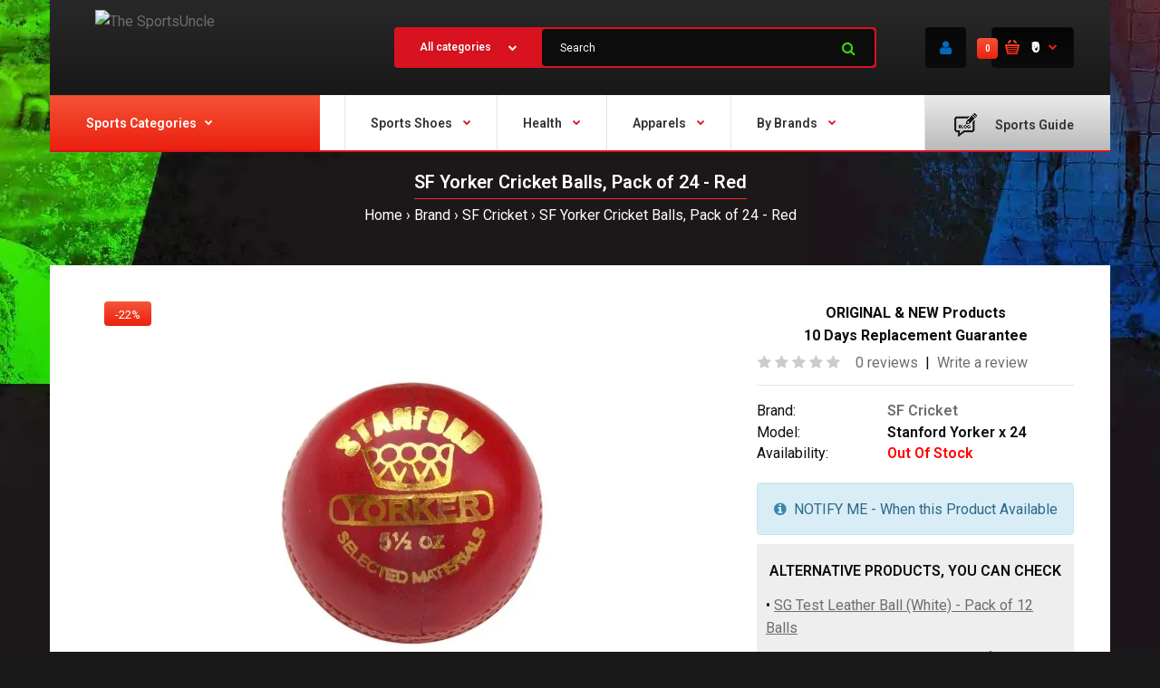

--- FILE ---
content_type: text/html; charset=utf-8
request_url: https://www.sportsuncle.com/sf-en/sf-yorker-cricket-balls-pack-of-24.html
body_size: 63272
content:
<!DOCTYPE html> <html lang="en" class="responsive" > <head>                      <!-- Google Marketing Tools Opencart - https://devmanextensions.com --> <script type="text/javascript" nitro-exclude="">
                            // Google Marketing Tools - Declare basic variables
                            var dataLayer = [];
					        var dataLayer_setup_link = 'https://www.sportsuncle.com/index.php?route=extension/module/gmt_datalayer/setup&v=35fda28b-f800-4b5b-ae2a-321ad3c08ac9';
					        var gmt_language = 'en';
							var is_debug_enabled = false;
                			var is_google_consent_enabled = false;
							var admin_url = 'https://www.sportsuncle.com/admin/index.php?route=extension/module/google_all';
							var track_api_url = 'https://www.sportsuncle.com/index.php?route=extension/module/gmt_datalayer/save_order_tracking_status';
							var gc_settings = {"languages":{"en":{"popup_title":"This site uses cookies.","button_configure_title":"Cookies configuration","popup_explain":"<p>Some of these cookies are essential, while others help us to improve your experience by providing insights into how the site is being used.<\/p><\/p>","link_title":"More information","button_accept_all":"Accept all","button_accept_selection":"Accept selection","button_configure":"Customize","button_refuse_text":"Refuse all","necessary_label":"Necessary","necessary_explain":"Enables browser storage related to security such as authentication functionality, fraud prevention, and other user protection","preferences_label":"Preferences","preferences_explain":"Enables storage that supports the functionality of the website or app e.g. language settings","statistics_label":"Statistics","statistics_explain":"Enables storage (such as cookies) related to analytics e.g. visit duration","marketing_label":"Marketing","marketing_explain":"Enables storage (such as cookies) related to advertising","link_href":false}},"gdpr_button_position":"","gdpr_button_configuration":false,"gdpr_popup_position":"middle","gdpr_bar_text_button_configure":"000000","gdpr_bar_background_button_refuse":"ddd","gdpr_bar_text_button_refuse":"000000","gdpr_bar_main_color":"229ac8","gdpr_button_icon_color":"ffffff","gdpr_bar_background_button_configure":"daebf3","gdpr_bar_background":"ffffff","gdpr_bar_color":"0a010a","gdpr_bar_button_accept_all_color":"ffffff","gdpr_bar_button_accept_selection_color":"63b0cc","gdpr_bar_text_button_accept_selection":"000000","gdpr_bar_necessary_checkbox_color":"229ac8","gdpr_bar_preferences_checkbox_color":"229ac8","gdpr_bar_statistics_checkbox_color":"229ac8","gdpr_bar_marketing_checkbox_color":"229ac8"};
                     </script><script type="text/javascript" nitro-exclude="">(function(w,d,s,l,i){w[l]=w[l]||[];w[l].push({'gtm.start':
					new Date().getTime(),event:'gtm.js'});var f=d.getElementsByTagName(s)[0],
					j=d.createElement(s),dl=l!='dataLayer'?'&l='+l:'';j.async=true;j.src=
					'https://www.googletagmanager.com/gtm.js?id='+i+dl;f.parentNode.insertBefore(j,f);
					})(window,document,'script','dataLayer','GTM-K4JGRQX');</script><script type="text/javascript" nitro-exclude="" src="https://www.sportsuncle.com/catalog/view/javascript/devmanextensions_gmt/data-layer-events.js?v=13.3.2"></script><script type="text/javascript" nitro-exclude="">
                    var scriptElement = document.createElement("script");
                    scriptElement.src = "https://www.sportsuncle.com/catalog/view/javascript/devmanextensions_gmt/gmt-library.js?v=13.3.2";
                    scriptElement.setAttribute("nitro-exclude", "");

                    var _GoogleMarketingTools;

                    scriptElement.onload = function() {
                        if (typeof GoogleMarketingTools === "undefined") {
                            console.error("GoogleMarketingTools error: JS Library GoogleMarketingTools not loaded.");
                        } else {
                            var google_marketing_tools_settings = {
                                "lang" : gmt_language,
                                "isDebugEnabled": is_debug_enabled,
                                "adminUrl": admin_url,
                                "trackApiUrl": track_api_url,
                                "isGoogleConsentEnabled": is_google_consent_enabled,
                                "googleConsentSettings": {
                                    "buttonConfiguration": gc_settings.gdpr_button_configuration,
                                    "consentPopupPosition": gc_settings.gdpr_popup_position,
                                    "consentPopupButtonConfigPosition": gc_settings.gdpr_button_position,
                                    "mainColor": gc_settings.gdpr_bar_main_color,
                                    "configurationButtonSvgColor": gc_settings.gdpr_button_icon_color,
                                    "configurationButtonColor": gc_settings.gdpr_bar_background_button_configure,
                                    "configurationButtonTextColor": gc_settings.gdpr_bar_text_button_configure,
                                    "refuseButtonBackgroundColor": gc_settings.gdpr_bar_background_button_refuse,
                                    "refuseButtonFontColor": gc_settings.gdpr_bar_text_button_refuse,
                                    "popupBackground": gc_settings.gdpr_bar_background,
                                    "popupFontColor": gc_settings.gdpr_bar_color,
                                    "buttonAcceptAllFontColor": gc_settings.gdpr_bar_button_accept_all_color,                                    
                                    "acceptSelectionButtonBackgroundColor": gc_settings.gdpr_bar_button_accept_selection_color,
                                    "acceptSelectionButtonFontColor": gc_settings.gdpr_bar_text_button_accept_selection,
                                    "necessaryCheckboxColor": gc_settings.gdpr_bar_necessary_checkbox_color,
                                    "preferencesCheckboxColor": gc_settings.gdpr_bar_preferences_checkbox_color,
                                    "statisticsCheckboxColor": gc_settings.gdpr_bar_statistics_checkbox_color,
                                    "marketingCheckboxColor": gc_settings.gdpr_bar_marketing_checkbox_color,                                    
                                    "languages": gc_settings.languages
                                }
                            };
                        
                            _GoogleMarketingTools = new GoogleMarketingTools(google_marketing_tools_settings);
                                    
                            var xhr = new XMLHttpRequest();
                            
                            xhr.open("POST", dataLayer_setup_link);
                            xhr.setRequestHeader("Content-type", "application/x-www-form-urlencoded;charset=UTF-8");
                            xhr.responseType = "json";
                            
                            xhr.onload = function() {
                                if (xhr.readyState === xhr.DONE && xhr.status === 200) {
                                    var result = xhr.response;
                                    googleMarketingTools_Start(result);
                                }
                            };

                            xhr.send("gmt_setup=true");
                        }
                    };
                
                    document.head.appendChild(scriptElement);
                </script><script type="text/javascript" nitro-exclude="">
                    function gmt_facebook_track(data) {
                        var xhr = new XMLHttpRequest();
                        xhr.open("POST", 'index.php?route=extension/module/gmt_facebook/track');
                        xhr.setRequestHeader("Content-type", "application/x-www-form-urlencoded;charset=UTF-8");
                        xhr.responseType = 'json';
                        xhr.onload = function() {
                            if (xhr.readyState === xhr.DONE && xhr.status === 200) {
                            }
                        };
                     
                        xhr.send(JSON.stringify(data));
                    }
                </script><!-- Google Marketing Tools Opencart - https://devmanextensions.com -->                      <link rel="preload" href="/catalog/view/theme/fastor/fonts/fontawesome-webfont.woff2?v=4.3.0" as="font" type="font/woff2" crossorigin>       	<title>Buy Online SF Yorker Cricket Balls, Pack of 24 - Sportsuncle</title> 	<base href="https://www.sportsuncle.com/" />  	<meta charset="utf-8">  		<meta name="viewport" content="width=device-width, initial-scale=1.0"> 	 		<meta name="description" content="BUY NOW SF Yorker Cricket Balls, Pack of 24 - Red - MRP:11,640.00 at lowest online prices on Sportsuncle. Free Shipping all over India. BUY NOW SF Yorker Cricket Balls, Pack of 24 - Red at lowest price on Sportsuncle. Free Shipping all over India. Best St" /> 	 		<meta name="keywords" content=" yorker cricket balls, pack red stanford yorker yorker cricket balls, pack red stanford yorker cricket" /> 	 		<link href="https://www.sportsuncle.com/sf-yorker-cricket-balls-pack-of-24.html" rel="canonical" /> 		<link href="https://www.sportsuncle.com/image/catalog/images/favicon-16x16.png" rel="icon" /> 		 	          <link rel="preconnect" href="https://fonts.gstatic.com" crossorigin> <link href="https://fonts.googleapis.com/css?family=Roboto:400,600,700&display=swap" rel="stylesheet" type="text/css" media="print" onload="this.media='all'">  	<style> 		/* Critical CSS for menu.css */ 		.megaMenuToggle{display:none}.container-megamenu.container .container{width:auto!important}.mega-menu-modules>div{position:static}.mega-menu-modules>div:first-child>div{z-index:0;position:relative;margin-left:-45px!important}.standard-body .fixed .mega-menu-modules>div:first-child>div{margin-left:-40px!important}#main .mega-menu-modules>div:last-child>div{padding-left:7px}.megamenu-background{border-bottom:2px solid #d9121f;position:relative}.megamenu-background>div{background:url(../img/bg-megamenu.png) top left repeat-x}.overflow-megamenu{position:relative;z-index:25}ul.megamenu{opacity:1;margin:0;padding:0;list-style:none}ul.megamenu>li{float:left;width:auto;margin:0 36px 0 0}.megamenu-type-13 #main ul.megamenu>li{margin-right:0;border-left:1px solid rgba(0,0,0,.1)}.megamenu-type-13 #main ul.megamenu>li:first-child{border:none}ul.megamenu>li.pull-right{float:right;margin:0 0 0 10px}.megamenu-type-13 #main ul.megamenu>li.pull-right{margin:0 -45px 0 10px}.megamenu-type-13 ul.megamenu>li.pull-right{border:none}.megamenu-type-13 .standard-body #main .fixed ul.megamenu>li.pull-right{margin-right:-40px}ul.megamenu>li .close-menu,ul.megamenu>li .open-menu{display:none}ul.megamenu>li>a{display:block;position:relative;font-size:14px;padding:26px 2px 19px;height:71px}.megamenu-type-13 ul.megamenu>li>a{height:61px;padding-top:20px;padding-left:28px;padding-right:28px}.megamenu-type-13 ul.megamenu>li:first-child>a{padding-left:0}ul.megamenu>li.pull-right>a{padding-right:0}.megamenu-type-13 ul.megamenu>li.pull-right>a{padding-right:40px;padding-left:32px}ul.megamenu>li.with-sub-menu>a strong:after{content:"\f078";display:inline-block;font:normal normal normal 14px/1 FontAwesome;font-size:9px;text-rendering:auto;-webkit-font-smoothing:antialiased;-moz-osx-font-smoothing:grayscale;color:#d9121f;vertical-align:top;margin:5px 0 0 12px}ul.megamenu>li>a strong{font-weight:600}ul.megamenu>li>a img{margin-right:11px;margin-left:14px;margin-bottom:3px;vertical-align:middle}.megamenu-type-13 ul.megamenu>li>a img{margin-left:0;margin-right:20px}ul.megamenu>li>.sub-menu{position:absolute;z-index:-20;visibility:hidden;right:0}ul.megamenu>li>.sub-menu>.content{display:none}ul.megamenu>li>.sub-menu>.content>.arrow{position:absolute;left:0;height:1px}ul.megamenu>li>.sub-menu>.content>.arrow:after{position:absolute;margin-top:-40px;margin-left:-20px;display:inline-block;border-right:10px solid transparent;border-bottom:10px solid #fff;border-left:10px solid transparent;content:'';z-index:30}ul.megamenu.shift-up>li>.sub-menu>.content{display:block;opacity:0;filter:alpha(opacity=0);visibility:hidden;margin-top:25px}ul.megamenu.shift-left>li>.sub-menu>.content{display:block;opacity:0;filter:alpha(opacity=0);visibility:hidden;left:30px}.horizontal ul.megamenu>li>.sub-menu{max-width:100%}ul.megamenu li .sub-menu .content{padding:30px;background:#fff;box-shadow:0 0 25px rgba(0,0,0,.15);-moz-box-shadow:0 0 25px rgba(0,0,0,.15);-webkit-box-shadow:0 0 25px rgba(0,0,0,.15);box-sizing:content-box!important;-moz-box-sizing:content-box!important;-webkit-box-sizing:content-box!important}ul.megamenu li .sub-menu.full-width-sub-menu .content{padding:30px 45px 40px}.standard-body .fixed ul.megamenu li .sub-menu.full-width-sub-menu .content{padding:30px 40px 40px}ul.megamenu .sub-menu .content>.row{padding-top:20px}ul.megamenu .sub-menu .content>.row:first-of-type{padding:0}ul.megamenu li .sub-menu .content .hover-menu .menu>ul>li{position:relative;margin:0 -30px}ul.megamenu li .sub-menu .content .hover-menu a.main-menu{display:block;position:relative;margin:0;padding:10px 30px 8px;font-size:14px;font-weight:600}ul.megamenu li .sub-menu .content .col-sm-12 .hover-menu a.main-menu{background:url(../img/bg-megamenu.png) top left repeat-x}ul.megamenu li .sub-menu .content .hover-menu li:first-child a.main-menu{background:0 0}ul.megamenu li .sub-menu .content .hover-menu .menu ul{list-style:none;margin:-14px 0 -15px;padding:0;position:relative}.megaMenuToggle{display:none}.megamenuToogle-wrapper{position:relative;z-index:22;margin-top:-1px;background:#fafafa}.megamenuToogle-wrapper .megamenuToogle-pattern{background:url(../img/bg-megamenu.png) top left repeat-x}.vertical .megamenuToogle-wrapper{margin-top:0}.megamenuToogle-wrapper .container{color:#333;font-size:14px;font-weight:600;padding:22px 30px 18px!important}.vertical .megamenuToogle-wrapper .container{padding:26px 30px 23px!important}.megamenuToogle-wrapper .container>div{float:right;width:15px;margin:4px 0 0}.megamenuToogle-wrapper .container>div span{display:block;width:100%;height:2px;margin-top:2px;background:#d9121f}.vertical #menuHeading{margin:30px 0 0}.vertical .megamenu-wrapper{display:block;border:none;background:#333!important;position:relative;z-index:23}.vertical ul.megamenu>li{display:block;float:none!important;width:auto;background:0 0;border:none;border-top:1px solid #404040;position:relative;margin:0!important;padding:0}.vertical ul.megamenu>li:first-child{border:none;padding-top:3px}.vertical ul.megamenu>li:last-child{padding-bottom:3px}.vertical ul.megamenu>li>a{color:#fff;text-shadow:none;background:0 0!important;height:auto!important;margin:0;padding:14px 30px 13px}.vertical ul.megamenu>li.with-sub-menu>a strong:after{display:none}.vertical ul.megamenu>li.with-sub-menu>a{overflow:hidden}.vertical ul.megamenu>li.with-sub-menu>a:before{display:block;position:absolute;top:20px;right:30px;font-family:FontAwesome;font-size:9px;line-height:9px;font-weight:400;-webkit-font-smoothing:antialiased;-moz-osx-font-smoothing:grayscale;content:"\f054";color:#fff}.vertical ul.megamenu>li.with-sub-menu>a:after{display:block;position:absolute;top:20px;left:15px;font-family:FontAwesome;font-size:9px;line-height:9px;font-weight:400;-webkit-font-smoothing:antialiased;-moz-osx-font-smoothing:grayscale;content:"\f054";color:#fff;opacity:0;visibility:hidden}.vertical ul.megamenu>li>.sub-menu{left:100%;padding-top:0;top:-10px}.vertical ul.megamenu>li>.sub-menu>.content{margin-left:0;position:relative!important}.vertical ul.megamenu>li>.sub-menu>.content>.arrow{left:0!important;top:0}.vertical ul.megamenu>li>.sub-menu>.content>.arrow:after{position:absolute;top:24px;left:0;margin-top:0;margin-left:-10px;display:block;border-color:transparent;border-style:solid;border-width:10px;border-right-color:#fff;border-left-width:0;content:'';z-index:30}.megamenu-background .vertical #menuHeading{margin:0}.megamenu-background .vertical .megamenuToogle-wrapper{background:#fafafa}.megamenu-background .vertical .megamenuToogle-wrapper .megamenuToogle-pattern{background:url(../img/bg-megamenu.png) top right repeat-y}.megamenu-background .vertical .megamenuToogle-wrapper .container{padding:26px 30px 23px 45px!important;background:url(../img/bg-megamenu.png) top left repeat-x;color:#333;height:71px}.megamenu-type-13 .megamenu-background .vertical .megamenuToogle-wrapper .container{height:61px;padding-top:20px!important;padding-bottom:20px!important}.standard-body .fixed .megamenu-background .vertical .megamenuToogle-wrapper .container{padding-left:40px!important}.megamenu-background .vertical .megamenuToogle-wrapper .container:after{content:"\f078";display:inline-block;font:normal normal normal 14px/1 FontAwesome;font-size:9px;text-rendering:auto;-webkit-font-smoothing:antialiased;-moz-osx-font-smoothing:grayscale;color:#d9121f;vertical-align:top;margin:5px 0 0 6px}#main .megamenu-background .vertical .megamenu-wrapper{position:absolute;width:100%;visibility:hidden;opacity:0;z-index:-100;margin-top:20px}.common-home.show-vertical-megamenu #main .megamenu-background .vertical .megamenu-wrapper{visibility:visible;opacity:1;z-index:1;margin-top:0}#main .megamenu-background .vertical ul.megamenu>li>a{padding-left:45px}.standard-body #main .fixed .megamenu-background .vertical ul.megamenu>li>a{padding-left:40px}#main .megamenu-background .vertical ul.megamenu>li.with-sub-menu>a:after{left:20px}@media (max-width:767px){.responsive ul.megamenu .sub-menu .content{padding:20px 30px!important}.responsive ul.megamenu .sub-menu .content .row{margin:0 -30px;padding:0}.responsive ul.megamenu .sub-menu .content .row>div{margin-top:20px;border-top:1px solid #e6e6e6;padding-top:20px;padding-left:30px;background:0 0!important;padding-right:30px}.responsive ul.megamenu .sub-menu .content .row:first-of-type>div:first-child{margin-top:0;border-top:none;padding-top:0}.responsive ul.megamenu li .menu>ul>li{position:relative}.responsive ul.megamenu li .sub-menu .content .hover-menu .menu{position:relative;margin:-20px -30px;overflow:hidden}.responsive ul.megamenu li .sub-menu .content .hover-menu .menu ul{margin:0!important;padding:0!important;min-height:0!important}.responsive ul.megamenu li .sub-menu .content .hover-menu .menu ul li{border-top:1px solid #e5e5e5;margin:0;background:0 0;float:none}.responsive ul.megamenu li .sub-menu .content .hover-menu .menu ul li a{display:block;padding:13px 30px 10px;font-size:14px;font-weight:300;background:#fff;font-family:Poppins}.responsive .vertical ul.megamenu li .sub-menu .content .hover-menu .menu ul li a{padding-left:25px;padding-right:25px}.responsive .megamenu-background .vertical ul.megamenu li .sub-menu .content .hover-menu .menu ul li a{padding-left:30px;padding-right:30px}.responsive ul.megamenu li .sub-menu .content .hover-menu .menu ul li a:before,.responsive ul.megamenu li .sub-menu .content .hover-menu .menu ul li a:after{display:none}}@media (max-width:991px){.responsive ul.megamenu li .sub-menu .content{background-image:none!important}.responsive .mega-menu-modules .vertical.mobile-disabled{display:none!important}.responsive .vertical ul.megamenu>li{position:relative!important;padding:0!important;border-left:none!important;border-right:none!important}.responsive .vertical ul.megamenu>li.hover:before{display:none}.responsive #main .vertical ul.megamenu>li>a{padding-left:30px!important}.responsive .mega-menu-modules>div:first-child>div{margin-right:-30px!important}.responsive .mega-menu-modules>div:first-child .vertical #menuHeading{margin-top:0!important}.responsive .megamenu-background .vertical .megamenuToogle-wrapper .megamenuToogle-pattern{background-image:none}.responsive #main .vertical .megamenuToogle-wrapper .container{padding-left:30px!important;height:auto!important}.responsive .megamenu-background .vertical .megamenuToogle-wrapper{background:#d9121f}.responsive .megamenu-background .vertical .megamenuToogle-wrapper .container{color:#fff}.responsive .vertical ul.megamenu>li.with-sub-menu>a:before,.responsive .vertical ul.megamenu>li.with-sub-menu>a:after{display:none}.responsive #main .megamenu-background .vertical .megamenu-wrapper{visibility:visible;opacity:1;z-index:1;margin-top:0!important;position:relative;margin-bottom:30px}.responsive .megaMenuToggle{display:block}.responsive .horizontal{position:relative;margin:0 -30px!important}.responsive .vertical .megamenu-wrapper{display:none}.responsive .horizontal .megamenu-wrapper{display:none;background:#333!important;position:relative}.responsive .horizontal ul.megamenu>li{display:block;text-align:left;float:none!important;width:auto;background:0 0!important;border:none;border-top:1px solid #404040;position:relative;margin:0!important;padding:0}.responsive #main .horizontal ul.megamenu>li{border-left:none;border-right:none;border-bottom:none}.responsive .horizontal ul.megamenu>li:first-child{border:none!important}.responsive .horizontal ul.megamenu>li>a{color:#fff;text-shadow:none;background:0 0!important;margin:0;padding:14px 30px 13px!important;height:auto!important;border:none}.responsive .horizontal ul.megamenu>li>a img{margin-left:0}.responsive ul.megamenu>li.with-sub-menu>a strong:after{display:none}.responsive ul.megamenu>li>.sub-menu>.content>.arrow{display:none}.responsive ul.megamenu>li.with-sub-menu .open-menu{position:absolute;right:13px;top:2px;z-index:10;padding:6px 18px 10px 50px;display:block;height:45px;color:#fff}.responsive .vertical ul.megamenu>li.with-sub-menu .open-menu{right:5px}.responsive ul.megamenu>li.with-sub-menu .open-menu:before{content:"+";font-family:Arial;font-weight:300;font-size:20px}.responsive ul.megamenu>li>.sub-menu{width:100%!important;padding-top:0;position:relative;display:none;z-index:2!important;visibility:visible!important;left:0!important;top:0!important;margin:0!important}.responsive ul.megamenu li .sub-menu .content{box-shadow:none;-webkit-box-shadow:none;-moz-box-shadow:none;border:none;border-radius:0;-moz-border-radius:0x;-webkit-border-radius:0;display:block!important;visibility:visible!important;opacity:1!important;filter:alpha(opacity=100)!important;margin-top:0!important;left:0!important;margin-left:0!important;-webkit-transform:scale(1,1)!important;-moz-transform:scale(1,1)!important;-o-transform:scale(1,1)!important;-ms-transform:scale(1,1)!important;transform:scale(1,1)!important}}@media (max-width:1098px){.responsive ul.megamenu>li{margin:0 20px 0 0}.responsive ul.megamenu>li.pull-right{margin:0 0 0 10px}.responsive .megamenu-type-13 #main ul.megamenu>li.pull-right,.responsive .megamenu-type-13 .standard-body #main .fixed ul.megamenu>li.pull-right{margin-right:-30px}.responsive #main .mega-menu-modules>div:last-child>div{padding-left:0}.responsive .megamenu-background .vertical .megamenuToogle-wrapper .container,.responsive .megamenu-background .vertical ul.megamenu>li>a,.responsive .standard-body .fixed .megamenu-background .vertical .megamenuToogle-wrapper .container,.responsive .standard-body .fixed .megamenu-background .vertical ul.megamenu>li>a{padding-left:30px!important}.responsive #main .megamenu-background .vertical ul.megamenu>li.with-sub-menu>a:after{left:10px}.responsive .mega-menu-modules>div:first-child>div,.responsive .standard-body .fixed .mega-menu-modules>div:first-child>div{margin-left:-30px!important}}@media (min-width:992px){.megamenu-wrapper{display:block!important}}@media (min-width:767px){.menuhide{display:none}}@media (max-width:767px){.megamenuToogle-wrapper .container{padding:10px 30px!important}.responsive .standard-body .fixed{padding:0!important}} 	</style>  	<style> 		/* catalog/view/theme/fastor/css/spacing_20.css */ 		.row{margin-left:-10px;margin-right:-10px}.col-xs-6,.col-sm-2,.col-sm-3,.col-sm-4,.col-sm-8,.col-sm-12,.col-sm-25,.col-md-3,.col-md-9,.col-md-12,.col-lg-2{padding-left:10px;padding-right:10px}#main .camera_slider{margin-top:20px!important}#top #cart_block .dropdown-menu{width:500px}.mini-cart-info table{margin-bottom:20px}.mini-cart-info .image{padding:20px 20px 0}.mini-cart-info .name{padding:20px 10px 0}.mini-cart-info .quantity{padding:20px 10px 0}.mini-cart-info td.total{padding:20px 10px 0}.mini-cart-info .remove{padding:20px 20px 0 10px}.mini-cart-total{padding:20px 20px 4px}.mini-cart-total td:last-child{width:110px}#cart_block .checkout{padding:0 20px 20px}.product-grid .product:before{right:-11px} 	</style> 	 	<link rel="stylesheet" type="text/css" href="catalog/view/theme/fastor/css/bootstrap.css?v=27" /> <link rel="stylesheet" type="text/css" href="catalog/view/theme/fastor/css/stylesheet.css?v=27" /> <link rel="stylesheet" type="text/css" href="catalog/view/theme/fastor/css/responsive.css?v=27" /> <link rel="stylesheet" type="text/css" href="catalog/view/theme/fastor/css/owl.carousel.css?v=27" media="print" onload="this.media='all'" /> <link rel="stylesheet" type="text/css" href="catalog/view/theme/fastor/css/font-awesome.min.css?v=27" media="print" onload="this.media='all'" /> <style type="text/css"> 					body, 		.product-filter .list-options select, 		.blog-article .post .box .box-heading { 			color: #0d0d0d; 		} 				 				a { 			color: #706c6c; 		} 				 				a:hover, 		div.pagination-results ul li.active { 			color: #3d3d3d; 		} 		 		     		      		     .product-info .radio-type-button span:hover, 		     .product-info .radio-type-button span.active, 		     .product-info .radio-type-button2 span:hover, 		     .product-info .radio-type-button2 span.active, 		     #main .mfilter-image ul li.mfilter-image-checked { 		          border-color: #3d3d3d; 		     } 		      		     .product-info .radio-type-button2 span.active { 		          background: #3d3d3d; 		     } 				 				.compare-info .price-new,  		.product-grid .product .price,  		.product-list .actions > div .price, 		.product-info .price .price-new, 		ul.megamenu li .product .price, 		.mini-cart-total td:last-child, 		.cart-total table tr td:last-child, 		.mini-cart-info td.total, 		.advanced-grid-products .product .right .price, 		.product-list .name-actions > .price, 		.today-deals-products .product .price, 		.medic-last-in-stock .price, 		.architecture-products .product .right .price, 		.matrialarts-products .matrial-product .right .price, 		.today-deals-toys2-products .price, 		.today-deals-petshop2-products .price, 		.today-deals-shoes3-products .price, 		.today-deals-computer8-products .price, 		.today-deals-computer6-products .price, 		.holidays-products .product .right .price, 		.today-deals-computer6-products .countdown-section { 			color: #E53935; 		} 				 				 				.product-info .price .price-old { 			color: #858080; 		} 				 				body, 		.standard-body .full-width #mfilter-content-container > span:before { 			background: #191919; 		} 				 				.product-grid .product:hover:before, 		.product-list > div:hover { 			border-color: #303030; 		} 				 				 				 				 				.product-grid .product .only-hover ul li a:hover, 		.architecture-products .product .right .only-hover ul li a:hover, 		.product-list .name-actions ul li a:hover, 		.today-deals-toys2-products .only-hover ul li a:hover, 		.today-deals-petshop2-products .only-hover ul li a:hover, 		.flower-product .right ul li a:hover { 			background-color: #f2351c; 		} 				 				.product-grid .product .only-hover ul li a:hover, 		.architecture-products .product .right .only-hover ul li a:hover, 		.product-list .name-actions ul li a:hover, 		.today-deals-toys2-products .only-hover ul li a:hover, 		.today-deals-petshop2-products .only-hover ul li a:hover, 		.flower-product .right ul li a:hover { 			border-color: #f2351c; 		} 				 				.product-grid .product .only-hover ul li a:hover, 		.architecture-products .product .right .only-hover ul li a:hover, 		.product-list .name-actions ul li a:hover, 		.today-deals-toys2-products .only-hover ul li a:hover, 		.today-deals-petshop2-products .only-hover ul li a:hover, 		.flower-product .right ul li a:hover { 			color: #fff; 		} 				 				 				 				 				.dropdown-menu li a:hover, 		.dropdown-menu .mini-cart-info a:hover, 		.ui-autocomplete li a:hover, 		.ui-autocomplete li a.ui-state-focus { 			color: #f2351c !important; 		} 				 				 				 				 				 				 				 				 				 				.select:after, 		.product-filter .list-options .sort:after, 		.product-filter .list-options .limit:after { 			color: #f2351c; 		} 				 				.box .box-content.products, 		.product-grid .product-hover .only-hover { 			background: #fff; 		} 		 		.product-grid .product:before { 		     border-color: #fff; 		} 				 				 				 				 				#mfilter-content-container > div.pagination-results .text-right, 		.content-without-background #mfilter-content-container > p { 			color: #808080; 		} 				 				 				 				 				 				.box, 		.bg-filter-tabs, 		.htabs:before { 			background: #fff; 		} 				 				.box .box-heading, 		.product-block .title-block, 		.refine_search { 			color: #1a1a1a; 		} 				 				.box .box-heading, 		.product-block .title-block, 		.refine_search, 		.market-products-categories > ul > li > a { 			border-bottom-color: #f2351c; 		} 				 				.col-sm-3 .box-no-advanced.box .box-content, .col-sm-4 .box-no-advanced.box .box-content, .col-md-3 .box-no-advanced.box .box-content, .col-md-4 .box-no-advanced.box .box-content { 			background: #fff !important; 		} 				 				.col-sm-3 .box-no-advanced.box .box-content, .col-sm-4 .box-no-advanced.box .box-content, .col-md-3 .box-no-advanced.box .box-content, .col-md-4 .box-no-advanced.box .box-content { 			border-color: none; 		} 		 		.col-sm-3 .box-no-advanced.box .box-heading, .col-sm-4 .box-no-advanced.box .box-heading, .col-md-3 .box-no-advanced.box .box-heading, .col-md-4 .box-no-advanced.box .box-heading { 		     border-color: none; 		} 		      		     		.col-sm-3 .box-no-advanced.box .box-content, .col-sm-4 .box-no-advanced.box .box-content, .col-md-3 .box-no-advanced.box .box-content, .col-md-4 .box-no-advanced.box .box-content {      			border: none;     		      		}      		      		.col-sm-3 .box-no-advanced.box .box-heading, .col-sm-4 .box-no-advanced.box .box-heading, .col-md-3 .box-no-advanced.box .box-heading, .col-md-4 .box-no-advanced.box .box-heading {      			margin-bottom: 2px;		      		}      						 				 				 				 				 				 				 				 				 				 				 				 				 				 				 				.header-type-3 #top .search_form:hover, 		.header-type-8 #top .search_form:hover { 			background-color: #ff1414; 		} 				 				 				 				 				 				 				 				 				 				 				 				 				 				 				 				 				 				 				 				 				 				 				 				 				 				#top .background { 			background: #0e0e0e; /* Old browsers */ 			background: -moz-linear-gradient(top, #0e0e0e 0%, #292929 0%, #0e0e0e 99%); /* FF3.6+ */ 			background: -webkit-gradient(linear, left top, left bottom, color-stop(0%,#0e0e0e), color-stop(0%,#292929), color-stop(99%,#0e0e0e)); /* Chrome,Safari4+ */ 			background: -webkit-linear-gradient(top, #0e0e0e 0%,#292929 0%,#0e0e0e 99%); /* Chrome10+,Safari5.1+ */ 			background: -o-linear-gradient(top, #0e0e0e 0%,#292929 0%,#0e0e0e 99%); /* Opera 11.10+ */ 			background: -ms-linear-gradient(top, #0e0e0e 0%,#292929 0%,#0e0e0e 99%); /* IE10+ */ 			background: linear-gradient(to bottom, #0e0e0e 0%,#292929 0%,#0e0e0e 99%); /* W3C */ 		} 				 				.megamenu-background { 			border-bottom-color: none; 		} 		 		     		     .megamenu-background { 		          border-bottom: none; 		     } 		     				 				 				 				 				 				#top .search_form input { 			background: #0c0c0c; 		} 				 				#top .search_form input:focus { 			background: #151515; 		} 				 				 				 				#top .search_form input { 			color: #fff; 		} 		 		#top .search_form input::-webkit-input-placeholder { /* WebKit, Blink, Edge */ 		    color:    #fff; 		} 		 		#top .search_form input:-moz-placeholder { /* Mozilla Firefox 4 to 18 */ 		   color:    #fff; 		   opacity:  1; 		} 		 		#top .search_form input::-moz-placeholder { /* Mozilla Firefox 19+ */ 		   color:    #fff; 		   opacity:  1; 		} 		 		#top .search_form input:-ms-input-placeholder { /* Internet Explorer 10-11 */ 		   color:    #fff; 		} 				 				.search_form .button-search,  		.search_form .button-search2 { 			color: #2fde02; 		} 				 				#top .dropdown > a:after { 			color: #f2351c; 		} 				 				#top .dropdown > a { 			color: #fff; 		} 				 				#top .dropdown:hover > a { 			color: #f2351c; 		} 				 				#top .dropdown:hover > a:after { 			color: #fff; 		} 				 				#top .my-account, 		.rtl .header-type-10 #top .my-account { 			border-color: none; 						     border: none; 			     padding-top: 10px; 					} 				 				 				#top .my-account { 			background: #0b0b0b; /* Old browsers */ 			background: -moz-linear-gradient(top, #0b0b0b 0%, #070808 0%, #0b0b0b 99%); /* FF3.6+ */ 			background: -webkit-gradient(linear, left top, left bottom, color-stop(0%,#0b0b0b), color-stop(0%,#070808), color-stop(99%,#0b0b0b)); /* Chrome,Safari4+ */ 			background: -webkit-linear-gradient(top, #0b0b0b 0%,#070808 0%,#0b0b0b 99%); /* Chrome10+,Safari5.1+ */ 			background: -o-linear-gradient(top, #0b0b0b 0%,#070808 0%,#0b0b0b 99%); /* Opera 11.10+ */ 			background: -ms-linear-gradient(top, #0b0b0b 0%,#070808 0%,#0b0b0b 99%); /* IE10+ */ 			background: linear-gradient(to bottom, #0b0b0b 0%,#070808 0%,#0b0b0b 99%); /* W3C */ 		} 				 				#top .my-account, 		.header-type-23 .dropdown i { 			color: #0468bc; 		} 				 				 				 				#top .my-account:hover { 			background: #161616; /* Old browsers */ 			background: -moz-linear-gradient(top, #161616 0%, #040505 0%, #161616 99%); /* FF3.6+ */ 			background: -webkit-gradient(linear, left top, left bottom, color-stop(0%,#161616), color-stop(0%,#040505), color-stop(99%,#161616)); /* Chrome,Safari4+ */ 			background: -webkit-linear-gradient(top, #161616 0%,#040505 0%,#161616 99%); /* Chrome10+,Safari5.1+ */ 			background: -o-linear-gradient(top, #161616 0%,#040505 0%,#161616 99%); /* Opera 11.10+ */ 			background: -ms-linear-gradient(top, #161616 0%,#040505 0%,#161616 99%); /* IE10+ */ 			background: linear-gradient(to bottom, #161616 0%,#040505 0%,#161616 99%); /* W3C */ 		} 				 				#top .my-account:hover, 		.header-type-23 .dropdown:hover i { 			color: #0576c4; 		} 				 				#top #cart_block .cart-heading .cart-icon, 		.cart-block-type-2 #top #cart_block .cart-heading, 		.cart-block-type-9 #top #cart_block .cart-heading, 		.cart-block-type-8 #top #cart_block .cart-heading, 		.cart-block-type-7 #top #cart_block .cart-heading, 		.cart-block-type-4 #top #cart_block .cart-heading, 		.cart-block-type-6 #top #cart_block .cart-heading, 		.cart-block-type-8 #top #cart_block .cart-heading p, 		.cart-block-type-4 #top #cart_block .cart-heading .cart-icon, 		.rtl .cart-block-type-8 #top #cart_block .cart-heading p, 		.rtl .header-type-10 #top #cart_block .cart-heading .cart-icon, 		.rtl .cart-block-type-4 #top #cart_block .cart-heading .cart-icon { 			border-color: #0b0b0b; 		} 		 		     		      				 				 				#top #cart_block .cart-heading .cart-icon, 		.cart-block-type-2 #top #cart_block .cart-heading, 		.cart-block-type-9 #top #cart_block .cart-heading, 		.cart-block-type-8 #top #cart_block .cart-heading, 		.cart-block-type-7 #top #cart_block .cart-heading, 		.cart-block-type-4 #top #cart_block .cart-heading { 			background: #0b0b0b; /* Old browsers */ 			background: -moz-linear-gradient(top, #0b0b0b 0%, #040505 0%, #0b0b0b 99%); /* FF3.6+ */ 			background: -webkit-gradient(linear, left top, left bottom, color-stop(0%,#0b0b0b), color-stop(0%,#040505), color-stop(99%,#0b0b0b)); /* Chrome,Safari4+ */ 			background: -webkit-linear-gradient(top, #0b0b0b 0%,#040505 0%,#0b0b0b 99%); /* Chrome10+,Safari5.1+ */ 			background: -o-linear-gradient(top, #0b0b0b 0%,#040505 0%,#0b0b0b 99%); /* Opera 11.10+ */ 			background: -ms-linear-gradient(top, #0b0b0b 0%,#040505 0%,#0b0b0b 99%); /* IE10+ */ 			background: linear-gradient(to bottom, #0b0b0b 0%,#040505 0%,#0b0b0b 99%); /* W3C */ 		} 				 				#top #cart_block:hover .cart-heading .cart-icon, 		.cart-block-type-2 #top #cart_block:hover .cart-heading, 		.cart-block-type-9 #top #cart_block:hover .cart-heading, 		.cart-block-type-8 #top #cart_block:hover .cart-heading, 		.cart-block-type-7 #top #cart_block:hover .cart-heading, 		.cart-block-type-4 #top #cart_block:hover .cart-heading, 		.cart-block-type-6 #top #cart_block:hover .cart-heading, 		.cart-block-type-8 #top #cart_block:hover .cart-heading p, 		.cart-block-type-4 #top #cart_block:hover .cart-heading .cart-icon, 		.rtl .cart-block-type-8 #top #cart_block:hover .cart-heading p, 		.rtl .header-type-10 #top #cart_block:hover .cart-heading .cart-icon, 		.rtl .cart-block-type-4 #top #cart_block:hover .cart-heading .cart-icon { 			border-color: #161616; 		} 		 		     				 				 				#top #cart_block:hover .cart-heading .cart-icon, 		.cart-block-type-2 #top #cart_block:hover .cart-heading, 		.cart-block-type-9 #top #cart_block:hover .cart-heading, 		.cart-block-type-8 #top #cart_block:hover .cart-heading, 		.cart-block-type-7 #top #cart_block:hover .cart-heading, 		.cart-block-type-4 #top #cart_block:hover .cart-heading { 			background: #161616; /* Old browsers */ 			background: -moz-linear-gradient(top, #161616 0%, #040505 0%, #161616 99%); /* FF3.6+ */ 			background: -webkit-gradient(linear, left top, left bottom, color-stop(0%,#161616), color-stop(0%,#040505), color-stop(99%,#161616)); /* Chrome,Safari4+ */ 			background: -webkit-linear-gradient(top, #161616 0%,#040505 0%,#161616 99%); /* Chrome10+,Safari5.1+ */ 			background: -o-linear-gradient(top, #161616 0%,#040505 0%,#161616 99%); /* Opera 11.10+ */ 			background: -ms-linear-gradient(top, #161616 0%,#040505 0%,#161616 99%); /* IE10+ */ 			background: linear-gradient(to bottom, #161616 0%,#040505 0%,#161616 99%); /* W3C */ 		} 				 				#top #cart_block .cart-heading .cart-count { 			color: #fff; 		} 				 				 				#top #cart_block .cart-heading .cart-count { 			background: #ec2211; /* Old browsers */ 			background: -moz-linear-gradient(top, #ec2211 0%, #f55335 0%, #ec2211 99%); /* FF3.6+ */ 			background: -webkit-gradient(linear, left top, left bottom, color-stop(0%,#ec2211), color-stop(0%,#f55335), color-stop(99%,#ec2211)); /* Chrome,Safari4+ */ 			background: -webkit-linear-gradient(top, #ec2211 0%,#f55335 0%,#ec2211 99%); /* Chrome10+,Safari5.1+ */ 			background: -o-linear-gradient(top, #ec2211 0%,#f55335 0%,#ec2211 99%); /* Opera 11.10+ */ 			background: -ms-linear-gradient(top, #ec2211 0%,#f55335 0%,#ec2211 99%); /* IE10+ */ 			background: linear-gradient(to bottom, #ec2211 0%,#f55335 0%,#ec2211 99%); /* W3C */ 		} 				 				#top #cart_block .cart-heading p { 			color: #fff; 		} 				 				#top #cart_block .cart-heading p:after { 			color: #ec2211; 		} 				 				#top #cart_block:hover .cart-heading .cart-count { 			color: #fff; 		} 				 				 				#top #cart_block:hover .cart-heading .cart-count { 			background: #ec2211; /* Old browsers */ 			background: -moz-linear-gradient(top, #ec2211 0%, #f55335 0%, #ec2211 99%); /* FF3.6+ */ 			background: -webkit-gradient(linear, left top, left bottom, color-stop(0%,#ec2211), color-stop(0%,#f55335), color-stop(99%,#ec2211)); /* Chrome,Safari4+ */ 			background: -webkit-linear-gradient(top, #ec2211 0%,#f55335 0%,#ec2211 99%); /* Chrome10+,Safari5.1+ */ 			background: -o-linear-gradient(top, #ec2211 0%,#f55335 0%,#ec2211 99%); /* Opera 11.10+ */ 			background: -ms-linear-gradient(top, #ec2211 0%,#f55335 0%,#ec2211 99%); /* IE10+ */ 			background: linear-gradient(to bottom, #ec2211 0%,#f55335 0%,#ec2211 99%); /* W3C */ 		} 				 				#top #cart_block:hover .cart-heading p { 			color: #ec2211; 		} 				 				#top #cart_block:hover .cart-heading p:after { 			color: #fff; 		} 				 				#main .mfilter-slider-slider .ui-slider-handle, #main #mfilter-price-slider .ui-slider-handle { 		     background: #f2351c !important; 		} 				 				#main .mfilter-slider-slider .ui-slider-range, #main #mfilter-price-slider .ui-slider-range { 		     background: #f2351c !important; 		} 				 				ul.megamenu > li.with-sub-menu > a strong:after { 			color: #f2351c; 		} 				 				ul.megamenu > li.with-sub-menu:hover > a strong:after { 			color: #333333; 		} 				 				.megamenu-background { 			background-color: #fff; 		} 				 				 				ul.megamenu > li > a { 			color: #333333; 		} 				 				ul.megamenu > li:hover > a, 		ul.megamenu > li.active > a, 		ul.megamenu > li.home > a { 			color: #f2351c; 		} 				 				.horizontal ul.megamenu > li.pull-right > a { 			color: #333333; 		} 				 				 				.horizontal ul.megamenu > li.pull-right > a { 			background: #bababa; /* Old browsers */ 			background: -moz-linear-gradient(top, #bababa 0%, #ebebeb 0%, #bababa 99%); /* FF3.6+ */ 			background: -webkit-gradient(linear, left top, left bottom, color-stop(0%,#bababa), color-stop(0%,#ebebeb), color-stop(99%,#bababa)); /* Chrome,Safari4+ */ 			background: -webkit-linear-gradient(top, #bababa 0%,#ebebeb 0%,#bababa 99%); /* Chrome10+,Safari5.1+ */ 			background: -o-linear-gradient(top, #bababa 0%,#ebebeb 0%,#bababa 99%); /* Opera 11.10+ */ 			background: -ms-linear-gradient(top, #bababa 0%,#ebebeb 0%,#bababa 99%); /* IE10+ */ 			background: linear-gradient(to bottom, #bababa 0%,#ebebeb 0%,#bababa 99%); /* W3C */ 		} 				 				#main .vertical .megamenuToogle-wrapper .container { 			color: #fff; 		} 				 				#main .vertical .megamenuToogle-wrapper .container:after { 			color: #fff; 		} 		 		.megamenu-type-15 .megamenu-background .vertical .megamenuToogle-wrapper .container:before, 		.megamenu-type-15 .megamenu-background .vertical .megamenuToogle-wrapper .container:after, 		.megamenu-type-15 .megamenu-background .vertical .megamenuToogle-wrapper:before { 		     background: #fff; 		} 		 		.megamenu-type-20 .megamenu-background .vertical .megamenuToogle-wrapper .container:before, 		.megamenu-type-20 .megamenu-background .vertical .megamenuToogle-wrapper .container:after, 		.megamenu-type-20 .megamenu-background .vertical .megamenuToogle-wrapper:before { 		     background: #fff; 		} 		 		.megamenu-type-34 .megamenu-background .vertical .megamenuToogle-wrapper .container:before, 		.megamenu-type-34 .megamenu-background .vertical .megamenuToogle-wrapper .container:after, 		.megamenu-type-34 .megamenu-background .vertical .megamenuToogle-wrapper:before { 		     background: #fff; 		} 		 		.megamenu-type-28 .megamenu-background .vertical .megamenuToogle-wrapper .container:before, 		.megamenu-type-28 .megamenu-background .vertical .megamenuToogle-wrapper .container:after, 		.megamenu-type-28 .megamenu-background .vertical .megamenuToogle-wrapper:before { 		     background: #fff; 		} 		 		.megamenu-type-25 .megamenu-background .vertical .megamenuToogle-wrapper .container:before, 		.megamenu-type-25 .megamenu-background .vertical .megamenuToogle-wrapper .container:after, 		.megamenu-type-25 .megamenu-background .vertical .megamenuToogle-wrapper:before { 		     background: #fff; 		} 		 		.megamenu-type-18 .slideshow-modules .vertical .megamenuToogle-wrapper .container:before, 		.megamenu-type-18 .slideshow-modules .vertical .megamenuToogle-wrapper .container:after, 		.megamenu-type-18 .slideshow-modules .vertical .megamenuToogle-wrapper:before { 		     background: #fff; 		} 				 				 				#main .vertical .megamenuToogle-wrapper, 		.standard-body .full-width .megamenu-background .mega-menu-modules > div:first-child:before { 			background: #ec2010; /* Old browsers */ 			background: -moz-linear-gradient(top, #ec2010 0%, #f55436 0%, #ec2010 99%); /* FF3.6+ */ 			background: -webkit-gradient(linear, left top, left bottom, color-stop(0%,#ec2010), color-stop(0%,#f55436), color-stop(99%,#ec2010)); /* Chrome,Safari4+ */ 			background: -webkit-linear-gradient(top, #ec2010 0%,#f55436 0%,#ec2010 99%); /* Chrome10+,Safari5.1+ */ 			background: -o-linear-gradient(top, #ec2010 0%,#f55436 0%,#ec2010 99%); /* Opera 11.10+ */ 			background: -ms-linear-gradient(top, #ec2010 0%,#f55436 0%,#ec2010 99%); /* IE10+ */ 			background: linear-gradient(to bottom, #ec2010 0%,#f55436 0%,#ec2010 99%); /* W3C */ 		} 		     @media (max-width: 991px) { 		          .responsive .standard-body .full-width .megamenu-background .megaMenuToggle:before { 		               background: #ec2010; /* Old browsers */ 		               background: -moz-linear-gradient(top, #ec2010 0%, #f55436 0%, #ec2010 99%); /* FF3.6+ */ 		               background: -webkit-gradient(linear, left top, left bottom, color-stop(0%,#ec2010), color-stop(0%,#f55436), color-stop(99%,#ec2010)); /* Chrome,Safari4+ */ 		               background: -webkit-linear-gradient(top, #ec2010 0%,#f55436 0%,#ec2010 99%); /* Chrome10+,Safari5.1+ */ 		               background: -o-linear-gradient(top, #ec2010 0%,#f55436 0%,#ec2010 99%); /* Opera 11.10+ */ 		               background: -ms-linear-gradient(top, #ec2010 0%,#f55436 0%,#ec2010 99%); /* IE10+ */ 		               background: linear-gradient(to bottom, #ec2010 0%,#f55436 0%,#ec2010 99%); /* W3C */ 		          } 		     } 				 				#main .vertical:hover .megamenuToogle-wrapper .container, 		.common-home.show-vertical-megamenu #main .megamenu-background .vertical .megamenuToogle-wrapper .container, 		body[class*="product-category-"].show-vertical-megamenu-category-page #main .megamenu-background .vertical .megamenuToogle-wrapper .container, 		.common-home.show-vertical-megamenu #main .slideshow-modules .vertical .megamenuToogle-wrapper .container { 			color: #fff; 		} 				 				#main .vertical:hover .megamenuToogle-wrapper .container:after, 		.common-home.show-vertical-megamenu #main .megamenu-background .vertical .megamenuToogle-wrapper .container:after, 		body[class*="product-category-"].show-vertical-megamenu-category-page #main .megamenu-background .vertical .megamenuToogle-wrapper .container:after { 			color: #fff; 		} 		 		.megamenu-type-15 .megamenu-background .vertical:hover .megamenuToogle-wrapper .container:before, 		.megamenu-type-15 .megamenu-background .vertical:hover .megamenuToogle-wrapper .container:after, 		.megamenu-type-15 .megamenu-background .vertical:hover .megamenuToogle-wrapper:before, 		.megamenu-type-18 .slideshow-modules .vertical:hover .megamenuToogle-wrapper .container:before, 		.megamenu-type-18 .slideshow-modules .vertical:hover .megamenuToogle-wrapper .container:after, 		.megamenu-type-18 .slideshow-modules .vertical:hover .megamenuToogle-wrapper:before, 		.megamenu-type-20 .slideshow-modules .vertical:hover .megamenuToogle-wrapper .container:before, 		.megamenu-type-20 .slideshow-modules .vertical:hover .megamenuToogle-wrapper .container:after, 		.megamenu-type-20 .slideshow-modules .vertical:hover .megamenuToogle-wrapper:before, 		.megamenu-type-34 .slideshow-modules .vertical:hover .megamenuToogle-wrapper .container:before, 		.megamenu-type-34 .slideshow-modules .vertical:hover .megamenuToogle-wrapper .container:after, 		.megamenu-type-34 .slideshow-modules .vertical:hover .megamenuToogle-wrapper:before, 		.megamenu-type-28 .slideshow-modules .vertical:hover .megamenuToogle-wrapper .container:before, 		.megamenu-type-28 .slideshow-modules .vertical:hover .megamenuToogle-wrapper .container:after, 		.megamenu-type-28 .slideshow-modules .vertical:hover .megamenuToogle-wrapper:before, 		.megamenu-type-25 .slideshow-modules .vertical:hover .megamenuToogle-wrapper .container:before, 		.megamenu-type-25 .slideshow-modules .vertical:hover .megamenuToogle-wrapper .container:after, 		.megamenu-type-25 .slideshow-modules .vertical:hover .megamenuToogle-wrapper:before, 		.common-home.show-vertical-megamenu.megamenu-type-15 #main .megamenu-background .vertical .megamenuToogle-wrapper .container:before, 		.common-home.show-vertical-megamenu.megamenu-type-15 #main .megamenu-background .vertical .megamenuToogle-wrapper .container:after, 		.common-home.show-vertical-megamenu.megamenu-type-15 #main .megamenu-background .vertical .megamenuToogle-wrapper:before, 		.common-home.show-vertical-megamenu.megamenu-type-18 #main .megamenu-background .vertical .megamenuToogle-wrapper .container:before, 		.common-home.show-vertical-megamenu.megamenu-type-18 #main .megamenu-background .vertical .megamenuToogle-wrapper .container:after, 		.common-home.show-vertical-megamenu.megamenu-type-18 #main .megamenu-background .vertical .megamenuToogle-wrapper:before, 		.common-home.show-vertical-megamenu.megamenu-type-20 #main .megamenu-background .vertical .megamenuToogle-wrapper .container:before, 		.common-home.show-vertical-megamenu.megamenu-type-20 #main .megamenu-background .vertical .megamenuToogle-wrapper .container:after, 		.common-home.show-vertical-megamenu.megamenu-type-20 #main .megamenu-background .vertical .megamenuToogle-wrapper:before, 		.common-home.show-vertical-megamenu.megamenu-type-34 #main .megamenu-background .vertical .megamenuToogle-wrapper .container:before, 		.common-home.show-vertical-megamenu.megamenu-type-34 #main .megamenu-background .vertical .megamenuToogle-wrapper .container:after, 		.common-home.show-vertical-megamenu.megamenu-type-34 #main .megamenu-background .vertical .megamenuToogle-wrapper:before, 		.common-home.show-vertical-megamenu.megamenu-type-28 #main .megamenu-background .vertical .megamenuToogle-wrapper .container:before, 		.common-home.show-vertical-megamenu.megamenu-type-28 #main .megamenu-background .vertical .megamenuToogle-wrapper .container:after, 		.common-home.show-vertical-megamenu.megamenu-type-28 #main .megamenu-background .vertical .megamenuToogle-wrapper:before, 		.common-home.show-vertical-megamenu.megamenu-type-25 #main .megamenu-background .vertical .megamenuToogle-wrapper .container:before, 		.common-home.show-vertical-megamenu.megamenu-type-25 #main .megamenu-background .vertical .megamenuToogle-wrapper .container:after, 		.common-home.show-vertical-megamenu.megamenu-type-25 #main .megamenu-background .vertical .megamenuToogle-wrapper:before, 		body[class*="product-category-"].show-vertical-megamenu-category-page.megamenu-type-15 #main .megamenu-background .vertical .megamenuToogle-wrapper .container:before, 		body[class*="product-category-"].show-vertical-megamenu-category-page.megamenu-type-15 #main .megamenu-background .vertical .megamenuToogle-wrapper .container:after, 		body[class*="product-category-"].show-vertical-megamenu-category-page.megamenu-type-15 #main .megamenu-background .vertical .megamenuToogle-wrapper:before, 		body[class*="product-category-"].show-vertical-megamenu-category-page.megamenu-type-18 #main .megamenu-background .vertical .megamenuToogle-wrapper .container:before, 		body[class*="product-category-"].show-vertical-megamenu-category-page.megamenu-type-18 #main .megamenu-background .vertical .megamenuToogle-wrapper .container:after, 		body[class*="product-category-"].show-vertical-megamenu-category-page.megamenu-type-18 #main .megamenu-background .vertical .megamenuToogle-wrapper:before, 		body[class*="product-category-"].show-vertical-megamenu-category-page.megamenu-type-20 #main .megamenu-background .vertical .megamenuToogle-wrapper .container:before, 		body[class*="product-category-"].show-vertical-megamenu-category-page.megamenu-type-20 #main .megamenu-background .vertical .megamenuToogle-wrapper .container:after, 		body[class*="product-category-"].show-vertical-megamenu-category-page.megamenu-type-20 #main .megamenu-background .vertical .megamenuToogle-wrapper:before, 		body[class*="product-category-"].show-vertical-megamenu-category-page.megamenu-type-34 #main .megamenu-background .vertical .megamenuToogle-wrapper .container:before, 		body[class*="product-category-"].show-vertical-megamenu-category-page.megamenu-type-34 #main .megamenu-background .vertical .megamenuToogle-wrapper .container:after, 		body[class*="product-category-"].show-vertical-megamenu-category-page.megamenu-type-34 #main .megamenu-background .vertical .megamenuToogle-wrapper:before, 		body[class*="product-category-"].show-vertical-megamenu-category-page.megamenu-type-28 #main .megamenu-background .vertical .megamenuToogle-wrapper .container:before, 		body[class*="product-category-"].show-vertical-megamenu-category-page.megamenu-type-28 #main .megamenu-background .vertical .megamenuToogle-wrapper .container:after, 		body[class*="product-category-"].show-vertical-megamenu-category-page.megamenu-type-28 #main .megamenu-background .vertical .megamenuToogle-wrapper:before, 		body[class*="product-category-"].show-vertical-megamenu-category-page.megamenu-type-25 #main .megamenu-background .vertical .megamenuToogle-wrapper .container:before, 		body[class*="product-category-"].show-vertical-megamenu-category-page.megamenu-type-25 #main .megamenu-background .vertical .megamenuToogle-wrapper .container:after, 		body[class*="product-category-"].show-vertical-megamenu-category-page.megamenu-type-25 #main .megamenu-background .vertical .megamenuToogle-wrapper:before { 		     background: #fff; 		} 				 				 				#main .vertical:hover .megamenuToogle-wrapper, 		.common-home.show-vertical-megamenu #main .megamenu-background .vertical .megamenuToogle-wrapper, 		body[class*="product-category-"].show-vertical-megamenu-category-page #main .megamenu-background .vertical .megamenuToogle-wrapper, 		.common-home.show-vertical-megamenu #main .slideshow-modules .vertical .megamenuToogle-wrapper { 			background: #ec2010; /* Old browsers */ 			background: -moz-linear-gradient(top, #ec2010 0%, #f55436 0%, #ec2010 99%); /* FF3.6+ */ 			background: -webkit-gradient(linear, left top, left bottom, color-stop(0%,#ec2010), color-stop(0%,#f55436), color-stop(99%,#ec2010)); /* Chrome,Safari4+ */ 			background: -webkit-linear-gradient(top, #ec2010 0%,#f55436 0%,#ec2010 99%); /* Chrome10+,Safari5.1+ */ 			background: -o-linear-gradient(top, #ec2010 0%,#f55436 0%,#ec2010 99%); /* Opera 11.10+ */ 			background: -ms-linear-gradient(top, #ec2010 0%,#f55436 0%,#ec2010 99%); /* IE10+ */ 			background: linear-gradient(to bottom, #ec2010 0%,#f55436 0%,#ec2010 99%); /* W3C */ 		} 				 				#main .vertical .megamenu-wrapper { 			background-color: #fff !important; 		} 				 				#main .vertical ul.megamenu > li { 			border-color: #e5e5e5; 		} 				 				 				 				#main .vertical ul.megamenu > li > a { 			color: #0d0d0d; 		} 				 				#main .vertical ul.megamenu > li:hover > a, 		#main .vertical ul.megamenu > li.active > a { 			color: #0d0d0d; 		} 				 				#main .vertical ul.megamenu > li:hover { 			background: #e5e5e5; 		} 				 				#main .vertical ul.megamenu > li.with-sub-menu > a:before, 		#main .vertical ul.megamenu > li.with-sub-menu > a:after { 			color: #f2351c; 		} 				 				#main .vertical ul.megamenu > li.with-sub-menu:hover > a:before, 		#main .vertical ul.megamenu > li.with-sub-menu:hover > a:after { 			color: #f2351c; 		} 				 				 				ul.megamenu li .sub-menu .content { 			color: #0d0d0d; 		} 				 				ul.megamenu li .sub-menu .content a { 			color: #0d0d0d; 		} 				 				ul.megamenu li .sub-menu .content a:hover, 		ul.megamenu li .sub-menu .content .hover-menu .menu ul li:hover > a { 			color: #f2351c; 		} 				 				ul.megamenu li .sub-menu .content .hover-menu a.with-submenu:before { 			color: #f2351c; 		} 				 				 				 				ul.megamenu li .sub-menu .content .static-menu a.main-menu:hover { 			color: #f2351c; 		} 				 				ul.megamenu li .sub-menu .content .static-menu a.main-menu:after { 			background: #f2351c; 		} 				 				 				.megamenuToogle-wrapper { 			background: #ec2010; /* Old browsers */ 			background: -moz-linear-gradient(top, #ec2010 0%, #f55537 0%, #ec2010 99%); /* FF3.6+ */ 			background: -webkit-gradient(linear, left top, left bottom, color-stop(0%,#ec2010), color-stop(0%,#f55537), color-stop(99%,#ec2010)); /* Chrome,Safari4+ */ 			background: -webkit-linear-gradient(top, #ec2010 0%,#f55537 0%,#ec2010 99%); /* Chrome10+,Safari5.1+ */ 			background: -o-linear-gradient(top, #ec2010 0%,#f55537 0%,#ec2010 99%); /* Opera 11.10+ */ 			background: -ms-linear-gradient(top, #ec2010 0%,#f55537 0%,#ec2010 99%); /* IE10+ */ 			background: linear-gradient(to bottom, #ec2010 0%,#f55537 0%,#ec2010 99%); /* W3C */ 		} 		 		     				 				.megamenuToogle-wrapper .container { 			color: #fff; 		} 				 				.megamenuToogle-wrapper .container > div span { 			background: #fff; 		} 				 				 				.megamenuToogle-wrapper:hover, 		.active .megamenuToogle-wrapper { 			background: #f33a20; /* Old browsers */ 			background: -moz-linear-gradient(top, #f33a20 0%, #f55537 0%, #f33a20 99%); /* FF3.6+ */ 			background: -webkit-gradient(linear, left top, left bottom, color-stop(0%,#f33a20), color-stop(0%,#f55537), color-stop(99%,#f33a20)); /* Chrome,Safari4+ */ 			background: -webkit-linear-gradient(top, #f33a20 0%,#f55537 0%,#f33a20 99%); /* Chrome10+,Safari5.1+ */ 			background: -o-linear-gradient(top, #f33a20 0%,#f55537 0%,#f33a20 99%); /* Opera 11.10+ */ 			background: -ms-linear-gradient(top, #f33a20 0%,#f55537 0%,#f33a20 99%); /* IE10+ */ 			background: linear-gradient(to bottom, #f33a20 0%,#f55537 0%,#f33a20 99%); /* W3C */ 		} 		 		     				 				.megamenuToogle-wrapper:hover .container, 		.active .megamenuToogle-wrapper .container { 			color: #fff; 		} 				 				.megamenuToogle-wrapper:hover .container > div span, 		.active .megamenuToogle-wrapper .container > div span { 			background: #fff; 		} 				 				@media (max-width: 991px) {      		.responsive .horizontal .megamenu-wrapper {      			background: #fff !important;      		} 		} 				 				 				@media (max-width: 991px) { 			.responsive .horizontal ul.megamenu > li > a { 				color: #0d0d0d !important; 			} 		} 				 				@media (max-width: 991px) { 			.responsive .horizontal ul.megamenu > li:hover > a, 			.responsive .horizontal ul.megamenu > li.active > a { 				color: #f2351c !important; 			} 		} 				 				@media (max-width: 991px) { 			.responsive .horizontal ul.megamenu > li { 				border-top-color: #e5e5e5 !important; 			} 		} 				 				@media (max-width: 991px) { 			.responsive ul.megamenu > li:hover, 			.responsive ul.megamenu > li.active { 				background: #e5e5e5 !important; 			} 		} 				 				@media (max-width: 991px) { 			.responsive ul.megamenu > li.with-sub-menu .open-menu, 			.responsive ul.megamenu > li.with-sub-menu .close-menu { 				color: #0d0d0d !important; 			} 		} 				 				 				 				 				 				 				#main .breadcrumb .background { 			background: none; 		} 				 				 				 				 				.breadcrumb .container h1 { 			color: #fff; 		} 				 				.breadcrumb .container h1 { 			border-bottom-color: #f2351c; 		} 				 				.breadcrumb ul, 		.breadcrumb ul a { 			color: #fff; 		} 				 				.breadcrumb ul a:hover { 			color: #f2351c; 		} 				 				.next-product .right .price { 			color: #f2351c; 		} 				 				.button-previous-next, 		.next-product { 			background: #191919; 		} 				 				.button-previous-next, 		.next-product { 			border-color: #333; 		} 				 				.button-previous-next { 			color: #f2351c; 		} 				 				.button-previous-next:hover { 			background: #f2351c; 		} 				 				.button-previous-next:hover { 			border-color: #f2351c; 		} 				 				.button-previous-next:hover { 			color: #fff; 		} 				 				#main .box-with-categories .box-content { 			background: #fff !important; 		} 				 				 				 				.box-category > ul li { 			border-top-color: #e5e5e5; 		} 				 				#main .box-category ul li > a { 			color: #0d0d0d; 		} 				 				#main .box-category ul li > a:hover { 			color: #f2351c; 		} 				 				#main .box-category ul li a.active { 			color: #f2351c; 		} 				 				.box-category > ul li > a:hover,  		.box-category > ul li:hover > a,  		.box-category > ul li a.active { 			background: #e5e5e5; 		} 				 				#main .box-category ul li .head a { 			color: #f2351c; 		} 				 				 				 				 				 				 				 				 				 				 				 				 				 				 				 				.box > .prev:hover,  		.box > .next:hover, 		.product-info .thumbnails-carousel .owl-buttons .owl-prev:hover,  		.product-info .thumbnails-carousel .owl-buttons .owl-next:hover, 		div.pagination-results ul li:hover, 		.tab-content .prev-button:hover, 		.tab-content .next-button:hover { 			background: #f2351c; 		} 				 				 				.box > .prev:hover,  		.box > .next:hover, 		.product-info .thumbnails-carousel .owl-buttons .owl-prev:hover,  		.product-info .thumbnails-carousel .owl-buttons .owl-next:hover, 		div.pagination-results ul li:hover, 		.tab-content .prev-button:hover, 		.tab-content .next-button:hover { 			color: #fff; 		} 				 				.box > .prev:hover,  		.box > .next:hover, 		.product-info .thumbnails-carousel .owl-buttons .owl-prev:hover,  		.product-info .thumbnails-carousel .owl-buttons .owl-next:hover, 		div.pagination-results ul li:hover, 		.tab-content .prev-button:hover, 		.tab-content .next-button:hover { 			border-color: #f2351c; 		} 				 				.filter-product .filter-tabs ul > li.active > a, .filter-product .filter-tabs ul > li.active > a:hover, .filter-product .filter-tabs ul > li.active > a:focus, .htabs a.selected, .htabs a:hover { 			color: #0d0d0d; 		} 				 				.htabs a.selected:before, 		.filter-product .filter-tabs ul > li.active > a:before { 			background: #f2351c; 		} 				 				.filter-product .filter-tabs ul > li > a, 		.htabs a { 			color: #808080; 		} 				 				 				 				 				 				 				 				 				.popup h4:after { 			background: #f2351c; 		} 				 				 				 				 				 				 				 				 				 				body .popup-module .mfp-close { 			border-color: #f2351c; 		} 				 				body .popup-module .mfp-close { 			color: #f2351c; 		} 				 				body .popup-module .mfp-close:hover { 			background: #f2351c; 		} 				 				body .popup-module .mfp-close:hover { 			border-color: #f2351c; 		} 				 				body .popup-module .mfp-close:hover { 			color: #fff; 		} 				 				 				.spinner { 		     background-color: #191919; 		} 				 				 				.camera_wrap .owl-controls .owl-buttons .owl-prev, .camera_wrap .owl-controls .owl-buttons .owl-next, 		#main .tp-leftarrow.default, 		#main .tp-rightarrow.default, 		#main .post .post-media .media-slider .owl-controls .owl-buttons .owl-prev, 		#main .post .post-media .media-slider .owl-controls .owl-buttons .owl-next { 			background: #0d0d0d; 		} 				 				.camera_wrap .owl-controls .owl-buttons .owl-prev:hover, .camera_wrap .owl-controls .owl-buttons .owl-next:hover, 		#main .tp-leftarrow.default:hover, 		#main .tp-rightarrow.default:hover, 		#main .post .post-media .media-slider .owl-controls .owl-buttons .owl-prev:hover, 		#main .post .post-media .media-slider .owl-controls .owl-buttons .owl-next:hover { 			background: #f2351c; 		} 				 				.camera_wrap .owl-controls .owl-buttons .owl-prev:before, .camera_wrap .owl-controls .owl-buttons .owl-next:before, 		#main .tp-leftarrow.default:before, 		#main .tp-rightarrow.default:before, 		#main .post .post-media .media-slider .owl-controls .owl-buttons .owl-prev:before, 		#main .post .post-media .media-slider .owl-controls .owl-buttons .owl-next:before { 			color: #fff; 		} 				 				.camera_wrap .owl-controls .owl-buttons .owl-prev:hover:before, .camera_wrap .owl-controls .owl-buttons .owl-next:hover:before, 		#main .tp-leftarrow.default:hover:before, 		#main .tp-rightarrow.default:hover:before, 		#main .post .post-media .media-slider .owl-controls .owl-buttons .owl-prev:hover:before, 		#main .post .post-media .media-slider .owl-controls .owl-buttons .owl-next:hover:before { 			color: #fff; 		} 				 				 				.camera_wrap .owl-controls .owl-buttons .owl-prev:hover, .camera_wrap .owl-controls .owl-buttons .owl-next:hover, 		#main .tp-leftarrow.default:hover, 		#main .tp-rightarrow.default:hover, 		#main .post .post-media .media-slider .owl-controls .owl-buttons .owl-prev:hover, 		#main .post .post-media .media-slider .owl-controls .owl-buttons .owl-next:hover { 			border: 1px solid #000000; 		} 				 				 				 				.sale { 			background: #ec2210; /* Old browsers */ 			background: -moz-linear-gradient(top, #ec2210 0%, #f55537 0%, #ec2210 99%); /* FF3.6+ */ 			background: -webkit-gradient(linear, left top, left bottom, color-stop(0%,#ec2210), color-stop(0%,#f55537), color-stop(99%,#ec2210)); /* Chrome,Safari4+ */ 			background: -webkit-linear-gradient(top, #ec2210 0%,#f55537 0%,#ec2210 99%); /* Chrome10+,Safari5.1+ */ 			background: -o-linear-gradient(top, #ec2210 0%,#f55537 0%,#ec2210 99%); /* Opera 11.10+ */ 			background: -ms-linear-gradient(top, #ec2210 0%,#f55537 0%,#ec2210 99%); /* IE10+ */ 			background: linear-gradient(to bottom, #ec2210 0%,#f55537 0%,#ec2210 99%); /* W3C */ 		} 				 				.sale { 			color: #fff; 		} 				 				 				 				#main .new { 			background: #1dda01; /* Old browsers */ 			background: -moz-linear-gradient(top, #1dda01 0%, #50ec05 0%, #1dda01 99%); /* FF3.6+ */ 			background: -webkit-gradient(linear, left top, left bottom, color-stop(0%,#1dda01), color-stop(0%,#50ec05), color-stop(99%,#1dda01)); /* Chrome,Safari4+ */ 			background: -webkit-linear-gradient(top, #1dda01 0%,#50ec05 0%,#1dda01 99%); /* Chrome10+,Safari5.1+ */ 			background: -o-linear-gradient(top, #1dda01 0%,#50ec05 0%,#1dda01 99%); /* Opera 11.10+ */ 			background: -ms-linear-gradient(top, #1dda01 0%,#50ec05 0%,#1dda01 99%); /* IE10+ */ 			background: linear-gradient(to bottom, #1dda01 0%,#50ec05 0%,#1dda01 99%); /* W3C */ 		} 				 				#main .new { 			color: #0d0d0d; 		} 				 				 				.rating i.active { 			color: #f2351c; 		} 				 				.button, .btn { 			color: #000000 !important; 		} 				 				 				 				.button, .btn { 			background: #fbd900 !important; /* Old browsers */ 			background: -moz-linear-gradient(top, #fbd900 0%, #fbd900 0%, #fbd900 99%) !important; /* FF3.6+ */ 			background: -webkit-gradient(linear, left top, left bottom, color-stop(0%,#fbd900), color-stop(0%,#fbd900), color-stop(99%,#fbd900)) !important; /* Chrome,Safari4+ */ 			background: -webkit-linear-gradient(top, #fbd900 0%,#fbd900 0%,#fbd900 99%) !important; /* Chrome10+,Safari5.1+ */ 			background: -o-linear-gradient(top, #fbd900 0%,#fbd900 0%,#fbd900 99%) !important; /* Opera 11.10+ */ 			background: -ms-linear-gradient(top, #fbd900 0%,#fbd900 0%,#fbd900 99%) !important; /* IE10+ */ 			background: linear-gradient(to bottom, #fbd900 0%,#fbd900 0%,#fbd900 99%) !important; /* W3C */ 		} 				 				.button:hover, .btn:hover { 			color: #000000 !important; 		} 				 				 				 				.button:hover, .btn:hover { 			background: #f3b825 !important; /* Old browsers */ 			background: -moz-linear-gradient(top, #f3b825 0%, #f3b825 0%, #f3b825 99%) !important; /* FF3.6+ */ 			background: -webkit-gradient(linear, left top, left bottom, color-stop(0%,#f3b825), color-stop(0%,#f3b825), color-stop(99%,#f3b825)) !important; /* Chrome,Safari4+ */ 			background: -webkit-linear-gradient(top, #f3b825 0%,#f3b825 0%,#f3b825 99%) !important; /* Chrome10+,Safari5.1+ */ 			background: -o-linear-gradient(top, #f3b825 0%,#f3b825 0%,#f3b825 99%) !important; /* Opera 11.10+ */ 			background: -ms-linear-gradient(top, #f3b825 0%,#f3b825 0%,#f3b825 99%) !important; /* IE10+ */ 			background: linear-gradient(to bottom, #f3b825 0%,#f3b825 0%,#f3b825 99%) !important; /* W3C */ 		} 				 				.buttons .left .button, .buttons .center .button, .btn-default, .input-group-btn .btn-primary { 			color: #fff !important; 		} 				 				.buttons .left .button, .buttons .center .button, .btn-default, .input-group-btn .btn-primary { 			border: 1px solid #f0c048 !important; 		} 				 				 				.buttons .left .button, .buttons .center .button, .btn-default, .input-group-btn .btn-primary { 			background: #0f0f0f !important; /* Old browsers */ 			background: -moz-linear-gradient(top, #0f0f0f 0%, #343434 0%, #0f0f0f 99%) !important; /* FF3.6+ */ 			background: -webkit-gradient(linear, left top, left bottom, color-stop(0%,#0f0f0f), color-stop(0%,#343434), color-stop(99%,#0f0f0f)) !important; /* Chrome,Safari4+ */ 			background: -webkit-linear-gradient(top, #0f0f0f 0%,#343434 0%,#0f0f0f 99%) !important; /* Chrome10+,Safari5.1+ */ 			background: -o-linear-gradient(top, #0f0f0f 0%,#343434 0%,#0f0f0f 99%) !important; /* Opera 11.10+ */ 			background: -ms-linear-gradient(top, #0f0f0f 0%,#343434 0%,#0f0f0f 99%) !important; /* IE10+ */ 			background: linear-gradient(to bottom, #0f0f0f 0%,#343434 0%,#0f0f0f 99%) !important; /* W3C */ 		} 				 				.buttons .left .button:hover, .buttons .center .button:hover, .btn-default:hover, .input-group-btn .btn-primary:hover { 			color: #fff !important; 		} 				 				.buttons .left .button:hover, .buttons .center .button:hover, .btn-default:hover, .input-group-btn .btn-primary:hover { 			border: 1px solid #f0c048 !important; 		} 				 				 				.buttons .left .button:hover, .buttons .center .button:hover, .btn-default:hover, .input-group-btn .btn-primary:hover { 			background: #191919 !important; /* Old browsers */ 			background: -moz-linear-gradient(top, #191919 0%, #343434 0%, #191919 99%) !important; /* FF3.6+ */ 			background: -webkit-gradient(linear, left top, left bottom, color-stop(0%,#191919), color-stop(0%,#343434), color-stop(99%,#191919)) !important; /* Chrome,Safari4+ */ 			background: -webkit-linear-gradient(top, #191919 0%,#343434 0%,#191919 99%) !important; /* Chrome10+,Safari5.1+ */ 			background: -o-linear-gradient(top, #191919 0%,#343434 0%,#191919 99%) !important; /* Opera 11.10+ */ 			background: -ms-linear-gradient(top, #191919 0%,#343434 0%,#191919 99%) !important; /* IE10+ */ 			background: linear-gradient(to bottom, #191919 0%,#343434 0%,#191919 99%) !important; /* W3C */ 		} 				 				 				 				 				 				 				.custom-footer .background, 		.standard-body .custom-footer .background { 			background: #191919; 		} 		 		.custom-footer .pattern { 			background: none; 		} 				 				.footer .pattern, 		.footer .pattern a { 			color: #808080; 		} 				 				.footer .pattern a { 			color: #808080; 		} 				 				.footer .pattern a:hover { 			color: #fff; 		} 				 				.footer h4 { 			color: #fff; 		} 				 				.footer h4 { 			border-bottom-color: #30e502; 		} 				 				.footer .background, 		.standard-body .footer .background, 		.copyright .background, 		.standard-body .copyright .background { 			background: #0d0d0d; 		} 				 				.footer .container > .row:before,  		.footer .advanced-grid .container > div > .row:before, 		.footer .container > .row > div:before,  		.footer .advanced-grid .container > div > .row > div:before, 		.footer-type-11 .footer .container > .row:nth-last-child(2) > div:before,  		.footer-type-11 .footer .advanced-grid .container > div > .row:nth-last-child(2) > div:before, 		.footer-type-16 .footer .container > .row:nth-last-child(2) > div:before,  		.footer-type-16 .footer .advanced-grid .container > div > .row:nth-last-child(2) > div:before, 		.footer-type-21 .footer .container > .row > div:last-child:after,  		.footer-type-21 .footer .advanced-grid .container > div > .row > div:last-child:after { 			background: #191919; 		} 		 		.footer-type-11 .footer .container > .row:nth-last-child(2),  		.footer-type-11 .footer .advanced-grid .container > div > .row:nth-last-child(2), 		.footer-type-16 .footer .container > .row:nth-last-child(2),  		.footer-type-16 .footer .advanced-grid .container > div > .row:nth-last-child(2) { 		     border-color: #191919; 		} 				 				 				 				 				 				 				 				#main .post .date-published, 		#main .news.v2 .media-body .bottom, 		.cosmetics-news .media .date-published, 		.medic-news .media .date-published, 		.wine-news .media .date-published, 		.cameras-news .media .date-published { 			color: #0d0d0d; 		} 				 				#main .post .meta > li a { 			color: #f2351c; 		} 				 				#main .post .meta > li a:hover { 			color: #0d0d0d; 		} 				 				#main .tagcloud a, 		#main .post .tags a, 		#main .news .media-body .tags a, 		#main .posts .post .tags a, 		.cosmetics-news .media .tags a, 		.cameras-news .media .tags a { 			color: #fff; 		} 				 				#main .tagcloud a, 		#main .post .tags a, 		#main .news .media-body .tags a, 		#main .posts .post .tags a, 		.cosmetics-news .media .tags a, 		.cameras-news .media .tags a { 			background: #f2351c; 		} 				 				 				#main .tagcloud a:hover, 		#main .post .tags a:hover, 		#main .news .media-body .tags a:hover, 		#main .posts .post .tags a:hover, 		.cosmetics-news .media .tags a:hover, 		.cameras-news .media .tags a:hover { 			color: #fff; 		} 				 				#main .tagcloud a:hover, 		#main .post .tags a:hover, 		#main .news .media-body .tags a:hover, 		#main .posts .post .tags a:hover, 		.cosmetics-news .media .tags a:hover, 		.cameras-news .media .tags a:hover { 			background: #0d0d0d; 		} 				 				 				 				 				#main .posts .button-more, 		.wine-news .button-more { 			color: #f2351c; 		} 				 				#main .posts .button-more:hover, 		.wine-news .button-more:hover { 			background: #f2351c; 		} 				 				#main .posts .button-more:hover, 		.wine-news .button-more:hover { 			border-color: #f2351c; 		} 				 				#main .posts .button-more:hover, 		.wine-news .button-more:hover { 			color: #fff; 		} 						 			body, 		textarea, input[type="text"], input[type="password"], input[type="datetime"], input[type="datetime-local"], input[type="date"], input[type="month"], input[type="time"], input[type="week"], input[type="number"], input[type="email"], input[type="url"], input[type="search"], input[type="tel"], input[type="color"], .uneditable-input, select { 			font-size: 16px; 			font-weight: 400 !important; 						font-family: Roboto; 					} 		 		ul.megamenu .megamenu-label, 		#main .news .media-body h5, 		#main .posts .post .post-title { 		     		     font-family: Roboto; 		     		} 		 		@media (max-width: 767px) { 		     .responsive ul.megamenu li .sub-menu .content .hover-menu .menu ul li a, 		     .responsive ul.megamenu li .sub-menu .content .static-menu .menu ul li a { 		          		          font-family: Roboto; 		          		     } 		} 		      				 				 				 				 				 		.center-column .panel-heading h4 { 		     		     font-family: Roboto; 		     		} 		 		.dropdown-menu, 		body .dropdown-menu > li > a, 		.top-bar .menu li a, 		#top .dropdown > a, 		.product-info .cart .add-to-cart p, 		.header-notice, 		.header-type-9 #top #header-center .menu li a, 		.welcome-text, 		.header-type-16 #top #header-left .menu li { 			font-size: 15px; 		} 		 				 		.product-filter .options .product-compare a, 		.product-info .cart .links a, 		.button-previous-next, 		.footer-button, 		.button-white-with-red-text, 		table.attribute thead td, 		table.list thead td, 		.wishlist-product table thead td, 		.wishlist-info table thead td, 		.compare-info thead td, 		.checkout-product table thead td, 		.table thead td, 		.cart-info table thead td, 		.manufacturer-heading, 		.center-column .panel-heading h4, 		ul.box-filter > li > span, 		.popup .form-contact .contact-label label, 		.categories-wall .category-wall .more-categories, 		.mfilter-heading, 		.product-info .options2 > div > label { 			font-size: 14px !important; 			 					}  		ul.megamenu li .sub-menu .content .static-menu a.main-menu { 			font-size: 16px; 			font-weight: 600 !important; 						font-family: Roboto; 						 						 						line-height: 1.6; 					} 		 		ul.megamenu > li > a strong, 		.megamenuToogle-wrapper .container { 			font-size: 14px; 			font-weight: 600 !important; 						font-family: Roboto; 						 					} 		 				.horizontal ul.megamenu > li > a, 		.megamenuToogle-wrapper .container { 		     line-height: 1.6; 		} 				 		.box .box-heading, 		.center-column h1,  		.center-column h2,  		.center-column h3,  		.center-column h4,  		.center-column h5,  		.center-column h6, 		.products-carousel-overflow .box-heading, 		.htabs a, 		.product-info .options h2, 		h3, 		h4, 		h6, 		.product-block .title-block, 		.filter-product .filter-tabs ul > li > a, 		.popup h4, 		.product-info .product-name a, 		legend { 			font-size: 16px; 			font-weight: 600 !important; 						font-family: Roboto; 						 					} 		 		.box-with-categories .box-heading, 		.vertical .megamenuToogle-wrapper .container { 			font-size: 14px; 			font-weight: 600 !important; 						font-family: Roboto; 						 					} 		 				.box-with-categories .box-heading, 		.vertical .megamenuToogle-wrapper .container { 		     line-height: 1.6; 		} 				 		.box-category ul li > a, 		.vertical ul.megamenu > li > a strong { 			font-size: 14px; 			font-weight: 600 !important; 						font-family: Roboto; 						 						 						line-height: 1.6; 					} 		 		     		 				 		.sale, 		#main .new { 			font-size: 13px; 			font-weight: 400 !important; 						font-family: Roboto; 						 						 						line-height: 1.6; 					} 		 		.footer h4, 		.custom-footer h4 { 			font-size: 16px; 			font-weight: 600 !important; 						font-family: Roboto; 						 					} 		 		.breadcrumb .container h1 { 			font-size: 20px; 			font-weight: 600 !important; 						font-family: Roboto; 						 					} 		 		.button, 		.btn, 		.footer-button { 			font-size: 12px !important;  			font-weight: 700 !important; 						font-family: Roboto; 						 						 						line-height: 1.6; 					} 		 				 				.product-grid .product .price,  		.product-list .name-actions > .price,  		.product-info .price .price-new, 		ul.megamenu li .product .price, 		.advanced-grid-products .product .right .price, 		#top #cart_block .cart-heading p strong, 		.cart-total table tr td:last-child, 		.mini-cart-info td.total, 		.mini-cart-total td:last-child, 		.today-deals-products .product .price, 		.product-info .price .price-old, 		.architecture-products .product .right .price, 		.matrialarts-products .matrial-product .right .price, 		.today-deals-toys2-products .price, 		.today-deals-petshop2-products .price, 		.today-deals-shoes3-products .price, 		.today-deals-computer8-products .price, 		.today-deals-computer6-products .price { 			font-family: Roboto; 		} 				 				 		.product-grid .product .price, 		.advanced-grid-products .product .right .price, 		#top #cart_block .cart-heading p strong, 		.cart-total table tr td:last-child, 		.mini-cart-info td.total, 		.mini-cart-total td:last-child, 		.today-deals-products .product .price, 		.architecture-products .product .right .price, 		.matrialarts-products .matrial-product .right .price { 			font-size: 16px; 			font-weight: 600 !important; 		} 		 				 		.product-info .price .price-new { 			font-size: 32px; 			font-weight: 600 !important; 		} 		 		.product-list .name-actions > .price { 			font-size: 16px; 			font-weight: 600 !important; 		} 		 		.price-old, 		.today-deals-products .product .price .price-old, 		.architecture-products .product .right .price .price-old { 			font-size: 14px; 			font-weight: 600; 		} 	</style>  <style type="text/css"> 	  	body { background-image:none !important; } 				 	  	body .standard-body:before,  	body .fixed-body:before { background-image:none !important; } 				 	  	.fixed-body, 	.standard-body { } 				 				 	  	header { background-image:none !important; } 				 				 	  	.megamenu-background, .megamenu-background > div, .standard-body .full-width .megamenu-background .mega-menu-modules > div:first-child:before, 	.responsive .standard-body .full-width .megamenu-background .megaMenuToggle:before, .megamenuToogle-wrapper .megamenuToogle-pattern { background-image:none !important; } 				 				             .footer .pattern { background-image:none !important; }                	 		 		 		 		 		 	</style> 	 		<link rel="stylesheet" href="catalog/view/theme/fastor/skins/store_default/Sport/css/custom_code.css" media="print" onload="this.media='all'"> 		     <link rel="stylesheet" href="catalog/view/theme/fastor/css/animate.css" media="print" onload="this.media='all'">     <noscript><link rel="stylesheet" href="catalog/view/theme/fastor/css/animate.css"></noscript>          <link rel="stylesheet" href="catalog/view/theme/fastor/css/spacing_20.css" media="print" onload="this.media='all'">     <noscript><link rel="stylesheet" href="catalog/view/theme/fastor/css/spacing_20.css"></noscript>              <link href="catalog/view/theme/fastor/css/menu.css" rel="stylesheet" media="(min-width: 768px)">               <link rel="stylesheet"               type="text/css"               href="catalog/view/javascript/option_description.css"               media="screen" />                    <link rel="stylesheet"               type="text/css"               href="vendors/iproductvideo/iproductvideo.css?v=4.2.0"               media="screen" />                    <link rel="stylesheet"               type="text/css"               href="catalog/view/theme/fastor/stylesheet/isearch.css"               media="screen" />                    <link rel="stylesheet"               type="text/css"               href="catalog/view/theme/fastor/stylesheet/lastviewed.css"               media="print"               onload="this.media='all'" />         <noscript><link rel="stylesheet" href="catalog/view/theme/fastor/stylesheet/lastviewed.css"></noscript>                    <link rel="stylesheet"               type="text/css"               href="catalog/view/theme/fastor/stylesheet/smartnotifications/animate.css"               media="print"               onload="this.media='all'" />         <noscript><link rel="stylesheet" href="catalog/view/theme/fastor/stylesheet/smartnotifications/animate.css"></noscript>                    <link rel="stylesheet"               type="text/css"               href="catalog/view/theme/fastor/stylesheet/smartnotifications/smartnotifications.css"               media="print"               onload="this.media='all'" />         <noscript><link rel="stylesheet" href="catalog/view/theme/fastor/stylesheet/smartnotifications/smartnotifications.css"></noscript>                    <link rel="stylesheet"               type="text/css"               href="catalog/view/javascript/sidebar-menu-fortel/css/stylesheet.min.css"               media="screen" />            <link rel="stylesheet" href="catalog/view/javascript/jquery/magnific/magnific-popup.css" media="print" onload="this.media='all'">     <noscript><link rel="stylesheet" href="catalog/view/javascript/jquery/magnific/magnific-popup.css"></noscript>      <link rel="stylesheet" href="catalog/view/javascript/jquery/datetimepicker/bootstrap-datetimepicker.min.css" media="print" onload="this.media='all'">           <link rel="stylesheet" href="vendors/iproductvideo/iproductvideo.css" media="print" onload="this.media='all'"> 	<style type="text/css"> 		.standard-body .full-width .container { 			max-width: 1260px; 					} 		 		.main-fixed, 		.fixed-body-2-2, 		.standard-body .fixed2 .background { 			max-width: 1260px; 					} 		 		.standard-body .fixed .background { 		     max-width: 1170px; 		     		} 	</style> 		   	<style>  			 			@media (min-width: 768px) { 			 					@supports not (background-image: url("image/catalog/ash_footer.webp")) { 						.footer .pattern { 							background-image: url("image/catalog/ash_footer.jpg") !important; 							background-position: bottom center; 							background-repeat: no-repeat !important; 							background-attachment: scroll !important; 						} 					} 					 					@supports (background-image: url("image/catalog/ash_footer.webp")) { 						.footer .pattern { 							background-image: url("image/catalog/ash_footer.webp")  !important; 							background-position: bottom center; 							background-repeat: no-repeat !important; 							background-attachment: scroll !important; 						} 					} 					 					@supports not (background-image: url("image/catalog/ash_body_bg.webp")) { 						body { 							background-image: url("image/catalog/ash_body_bg.jpg") !important; 							background-position: top center; 							background-repeat: no-repeat !important; 							background-attachment: scroll !important; 						} 					} 					 					@supports (background-image: url("image/catalog/ash_body_bg.webp")) { 						body { 							background-image: url("image/catalog/ash_body_bg.webp")  !important; 							background-position: top center; 							background-repeat: no-repeat !important; 							background-attachment: scroll !important; 						} 					} 			  } 			 			 	.main-content { 		content-visibility: auto;  		contain-intrinsic-size: 1px 5000px;  	  }  	    /* Category Pages - 335px */ #mfilter-content-container .product-grid > .row > div {     min-height: 335px !important; }  /* Homepage - 290px */ .common-home .product-grid > .row > div,  .carousel-inner .product-grid > .row > div {     min-height: 290px !important; } 	 		#mfilter-content-container .product-grid > .row > div .left, .carousel-inner .product-grid > .row > div .left { 			min-height: 140px; 		}  		.image.ocx3 > a { 			display: block !important; 		}    		.image.ocx3 { 			min-height: 151px !important; 		}    		.ocxlogo > a {  			min-height: 69px !important; 			min-width: 125px !important; 		}  		@media (max-width: 767px) { 			.footer .pattern { 				background: none !important; 			} 			#mfilter-content-container .category-info .description { 				min-height: 100px; 			} 		} 	</style> 	<style> 	    @media (max-width:767px) { .breadcrumb-style-8 .breadcrumb .container ul {display:none;} .box-type-6 .breadcrumb .container h1 {border-bottom-width:0px;} } 	</style> 	         <script type="text/javascript" src="catalog/view/theme/fastor/js/jquery-2.1.1.min.js"></script><script defer type="text/javascript" src="catalog/view/theme/fastor/js/mega_filter.js"></script><script defer type="text/javascript" src="catalog/view/javascript/mf/jquery-ui.min.js"></script><script defer type="text/javascript" src="catalog/view/theme/fastor/js/jquery-migrate-1.2.1.min.js"></script><script defer type="text/javascript" src="catalog/view/theme/fastor/js/jquery.easing.1.3.js"></script><script defer type="text/javascript" src="catalog/view/theme/fastor/js/bootstrap.min.js"></script><script defer type="text/javascript" src="catalog/view/theme/fastor/js/twitter-bootstrap-hover-dropdown.js"></script><script defer type="text/javascript" src="catalog/view/theme/fastor/js/common.js"></script><script defer type="text/javascript" src="catalog/view/theme/fastor/js/bootstrap-notify.min.js"></script><script defer type="text/javascript" src="catalog/view/theme/fastor/js/jquery.plugin.min.js"></script><script defer type="text/javascript" src="catalog/view/theme/fastor/js/countdown/jquery.countdown.min.js"></script>          	          	<script type="text/javascript">
		var responsive_design = 'yes';
	</script>                         <script type="text/javascript" src="catalog/view/javascript/option_description.js"></script>                           <script type="text/javascript" src="catalog/view/javascript/jquery/magnific/jquery.magnific-popup.min.js"></script>                           <script type="text/javascript" src="vendors/iproductvideo/iproductvideo.js?v=4.2.0"></script>                           <script defer type="text/javascript" src="catalog/view/javascript/isearch.js"></script>                           <script defer type="text/javascript" src="catalog/view/javascript/smartnotifications/noty/packaged/jquery.noty.packaged.js"></script>                           <script defer type="text/javascript" src="catalog/view/javascript/smartnotifications/noty/themes/smart-notifications.js"></script>                           <script defer type="text/javascript" src="catalog/view/javascript/buynow/buynow.js"></script>                           <script type="text/javascript" src="catalog/view/javascript/sidebar-menu-fortel/js/main2.min.js"></script>                           <script defer type="text/javascript" src="catalog/view/javascript/add_to_cart_notification.js"></script>      <script type="text/javascript" src="catalog/view/theme/fastor/js/owl.carousel.min.js"></script> 	 		 	<style type="text/css"> 		@media (max-width: 991px) {	 			body { background-image: none; } 		} 	</style> 	<style> /* This forces the breadcrumb separator to display correctly as › */ .breadcrumb li + li:before,  .breadcrumb span + span:before {      content: "\203a" !important;  } </style>                  				                                        <meta property="fb:app_id" content="1031516016983946" />                                         <meta property="og:title" content="SF Yorker Cricket Balls, Pack of 24 - Red - ₹11,175" />                                         <meta property="og:type" content="product" />                                         <meta property="og:site_name" content="The SportsUncle" />                                         <meta property="og:image" content="https://www.sportsuncle.com/image/cache/catalog/images/sf/yorker-500x500.jpg" />                                         <meta property="og:image:width" content="500" />                                         <meta property="og:image:height" content="500" />                                         <meta property="og:url" content="https://www.sportsuncle.com/sf-yorker-cricket-balls-pack-of-24.html" />                                         <meta property="og:description" content="BUY NOW SF Yorker Cricket Balls, Pack of 24 - Red - MRP:11,640.00 at lowest online prices on Sportsuncle. Free Shipping all over India. BUY NOW SF Yorker Cricket Balls, Pack of 24 - Red at lowest price on Sportsuncle. Free Shipping all over India. Best St" />                                         <meta property="og:image" content="https://www.sportsuncle.com/image/cache/catalog/images/sf/truetest2-1200x1200.jpg" />                                         <meta property="og:image:width" content="500" />                                         <meta property="og:image:height" content="500" />                                         <meta property="og:image" content="https://www.sportsuncle.com/image/cache/catalog/images/sf/yorker-1200x1200.jpg" />                                         <meta property="og:image:width" content="500" />                                         <meta property="og:image:height" content="500" />                                         <meta property="product:sale_price:amount" content="11175.00" />                                         <meta property="product:sale_price:currency" content="INR" />                                         <meta property="product:original_price:amount" content="14280.00" />                                         <meta property="product:original_price:currency" content="INR" />                                         <meta property="og:availability" content="oos" />                                         <meta property="og:see_also" content="https://www.sportsuncle.com/sg-club-leather-ball-white.html" />                                         <meta property="og:see_also" content="https://www.sportsuncle.com/sg-club-leather-ball-white-12.html" />                                         <meta property="og:see_also" content="https://www.sportsuncle.com/sg-club-leather-ball-red-pack-of-12-balls.html" />                                         <meta property="og:see_also" content="https://www.sportsuncle.com/sg-test-leather-ball-white-12balls.html" />                                         <meta property="og:see_also" content="https://www.sportsuncle.com/sf-true-test-cricket-balls-pack-of-12.html" />                                         <meta property="og:see_also" content="https://www.sportsuncle.com/aj-practice-cricket-ball-red-pack-of-12.html" />                                         <meta property="og:see_also" content="https://www.sportsuncle.com/sf-true-test-cricket-balls-white-pack12.html" />                                                                                                              <meta name="twitter:card" content="summary_large_image" />                                         <meta name="twitter:site" content="@sportsuncleg" />                                         <meta name="twitter:title" content="SF Yorker Cricket Balls, Pack of 24 - Red - ₹11,175" />                                         <meta name="twitter:description" content="BUY NOW SF Yorker Cricket Balls, Pack of 24 - Red - MRP:11,640.00 at lowest online prices on Sportsuncle. Free Shipping all over India. BUY NOW SF Yorker Cricket Balls, Pack of 24 - Red at lowest price on Sportsuncle. Free Shipping all over India. Best St" />                                         <meta name="twitter:image" content="https://www.sportsuncle.com/image/cache/catalog/images/sf/yorker-1200x1200.webp" />                                                                                                              <script type="application/ld+json">{"@context":"https:\/\/schema.org\/","@type":"Product","sku":"1366","mpn":"1366","image":["https:\/\/www.sportsuncle.com\/image\/cache\/catalog\/images\/sf\/yorker-1200x1200.webp","https:\/\/www.sportsuncle.com\/image\/cache\/catalog\/images\/sf\/truetest2-1200x1200.jpg","https:\/\/www.sportsuncle.com\/image\/cache\/catalog\/images\/sf\/yorker-1200x1200.jpg"],"name":"SF Yorker Cricket Balls, Pack of 24 - Red","description":"BUY NOW SF Yorker Cricket Balls, Pack of 24 - Red - MRP:11,640.00 at lowest online prices on Sportsuncle. Free Shipping all over India. BUY NOW SF Yorker Cricket Balls, Pack of 24 - Red at lowest price on Sportsuncle. Free Shipping all over India. Best St","productID":"1366","brand":{"@type":"Brand","name":"SF Cricket"},"review":[],"aggregateRating":[],"offers":{"@type":"Offer","url":"https:\/\/www.sportsuncle.com\/sf-yorker-cricket-balls-pack-of-24.html","availability":"https:\/\/schema.org\/OutOfStock","price":"11175.00","priceCurrency":"INR","priceValidUntil":"2027-01-01"}}</script>                                        <script type="application/ld+json">{"@context": "https://schema.org/","@type": "BreadcrumbList","itemListElement": [{"@type": "ListItem", "position": 1, "name": "Home", "item": "https://www.sportsuncle.com/" },{"@type": "ListItem", "position": 2, "name": "Brand", "item": "https://www.sportsuncle.com/manufacturer" },{"@type": "ListItem", "position": 3, "name": "SF Cricket", "item": "https://www.sportsuncle.com/sf-en" },{"@type": "ListItem", "position": 4, "name": "SF Yorker Cricket Balls, Pack of 24 - Red", "item": "https://www.sportsuncle.com/sf-en/sf-yorker-cricket-balls-pack-of-24.html" } ]}</script>                                    				         <style type="text/css">         div.custom_field {  font-size:0.9em;  font-weight:normal;  color:#000;  margin-bottom:-10px;  }        </style>		 		 			 			      <script  type = "text/javascript" ><!--
      
      function poip_show_thumb(elem) {
				
        if ($(elem).attr('data-thumb') && $(elem).attr('data-image_id')) {
								
					var main_img = $('img[data-poip_id="image_'+$(elem).attr('data-image_id')+'"]');
					if (main_img.length == 0) {
						main_img = $('img[data-poip_id="'+$(elem).attr('data-image_id')+'"]');
					}
					
					var prev_img = main_img.attr('src'); // journal2 compatibility
          main_img.attr('src', $(elem).attr('data-thumb'));
          main_img.closest('a').attr('href', $(elem).attr('href'));
					
          // moment theme compatibility (second image)
          if ( main_img.parent().parent().is('div.product-thumb__primary') ) {
            main_img.parent().parent().siblings('div.product-thumb__secondary').find('a').attr('href', $(elem).attr('href'));
          }
          
					// journal2 compatibility
					if (main_img.parent().hasClass('has-second-image')) {
						main_img.parent().attr('style', main_img.parent().attr('style').replace(prev_img, $(elem).attr('data-thumb')) );
					}
					
        }
      }
			
			var poip_wait_server_call = false;
			      
      //--></script>       			 						 			    			 			      <style> 				   				  .verified_purchase { 				     font-size: 10px; color: darkorange; font-weight: bold; 			       } 				    				   @media (min-width: 981px) { 				      .verified_purchase { display: inline-block; margin-left: 5px;} 				   } 				   				  </style> 			 			  								<script data-cfasync="false" nonce="919cda27-6cd3-4851-8934-0702f15790d4">try{(function(w,d){!function(j,k,l,m){if(j.zaraz)console.error("zaraz is loaded twice");else{j[l]=j[l]||{};j[l].executed=[];j.zaraz={deferred:[],listeners:[]};j.zaraz._v="5874";j.zaraz._n="919cda27-6cd3-4851-8934-0702f15790d4";j.zaraz.q=[];j.zaraz._f=function(n){return async function(){var o=Array.prototype.slice.call(arguments);j.zaraz.q.push({m:n,a:o})}};for(const p of["track","set","debug"])j.zaraz[p]=j.zaraz._f(p);j.zaraz.init=()=>{var q=k.getElementsByTagName(m)[0],r=k.createElement(m),s=k.getElementsByTagName("title")[0];s&&(j[l].t=k.getElementsByTagName("title")[0].text);j[l].x=Math.random();j[l].w=j.screen.width;j[l].h=j.screen.height;j[l].j=j.innerHeight;j[l].e=j.innerWidth;j[l].l=j.location.href;j[l].r=k.referrer;j[l].k=j.screen.colorDepth;j[l].n=k.characterSet;j[l].o=(new Date).getTimezoneOffset();if(j.dataLayer)for(const t of Object.entries(Object.entries(dataLayer).reduce((u,v)=>({...u[1],...v[1]}),{})))zaraz.set(t[0],t[1],{scope:"page"});j[l].q=[];for(;j.zaraz.q.length;){const w=j.zaraz.q.shift();j[l].q.push(w)}r.defer=!0;for(const x of[localStorage,sessionStorage])Object.keys(x||{}).filter(z=>z.startsWith("_zaraz_")).forEach(y=>{try{j[l]["z_"+y.slice(7)]=JSON.parse(x.getItem(y))}catch{j[l]["z_"+y.slice(7)]=x.getItem(y)}});r.referrerPolicy="origin";r.src="/cdn-cgi/zaraz/s.js?z="+btoa(encodeURIComponent(JSON.stringify(j[l])));q.parentNode.insertBefore(r,q)};["complete","interactive"].includes(k.readyState)?zaraz.init():j.addEventListener("DOMContentLoaded",zaraz.init)}}(w,d,"zarazData","script");window.zaraz._p=async d$=>new Promise(ea=>{if(d$){d$.e&&d$.e.forEach(eb=>{try{const ec=d.querySelector("script[nonce]"),ed=ec?.nonce||ec?.getAttribute("nonce"),ee=d.createElement("script");ed&&(ee.nonce=ed);ee.innerHTML=eb;ee.onload=()=>{d.head.removeChild(ee)};d.head.appendChild(ee)}catch(ef){console.error(`Error executing script: ${eb}\n`,ef)}});Promise.allSettled((d$.f||[]).map(eg=>fetch(eg[0],eg[1])))}ea()});zaraz._p({"e":["(function(w,d){})(window,document)"]});})(window,document)}catch(e){throw fetch("/cdn-cgi/zaraz/t"),e;};</script></head> 				 <body class="product-product-1366  product-list-type-2 product-grid-type-6 dropdown-menu-type-5 products-buttons-action-type-3   cart-block-type-7 my-account-type-4   show-vertical-megamenu   megamenu-type-13 search-type-5 megamenu-label-type-5 no-box-type-7 box-type-6  sale-new-type-9 button-body-type-6   breadcrumb-style-8 border-width-0 body-other    body-header-type-12">                      <!-- Google Marketing Tools Opencart - https://devmanextensions.com --> <noscript><iframe src="https://www.googletagmanager.com/ns.html?id=GTM-K4JGRQX" 					height="0" width="0" style="display:none;visibility:hidden"></iframe></noscript><!-- Google Marketing Tools Opencart - https://devmanextensions.com -->                    <div class="standard-body hidden-lg hidden-md" id="header-notice-34880181">      <div class="header-notice full-width clearfix">           <a href="#" class="close-notice"></a>           <div class="container">                <p><span    id="sports-club-links"    style="      display: block;      min-height: 18px;      font-size: 12px;      line-height: 1.4;      visibility: hidden;    ">  </span>  <script>
(function () {
  var el = document.getElementById('sports-club-links');
  if (!el) return;

  function render() {
    el.append(
      document.createTextNode('Join the SportsUncle WhatsApp group for Latest Launches and Offers – ')
    );

    var badminton = document.createElement('a');
    badminton.href = 'https://chat.whatsapp.com/D6wtUooMNeT7QCzvMKTg14';
    badminton.textContent = 'Badminton Club';
    badminton.style.cssText = 'text-decoration: underline; color: inherit;';
    badminton.rel = 'noopener';
    badminton.target = '_blank';

    var cricket = document.createElement('a');
    cricket.href = 'https://chat.whatsapp.com/JEPV4NGkSBa8pakG83Ssqp';
    cricket.textContent = 'Cricket Club';
    cricket.style.cssText = 'text-decoration: underline; color: inherit;';
    cricket.rel = 'noopener';
    cricket.target = '_blank';

    el.append(badminton, document.createTextNode(', '), cricket);
    el.style.visibility = 'visible';
  }

  // Load at the very end without blocking rendering
  if ('requestIdleCallback' in window) {
    requestIdleCallback(render, { timeout: 1000 });
  } else {
    setTimeout(render, 0);
  }
})();
</script>  </p>           </div>      </div> </div>  <script type="text/javascript">
      var css_tpl = '<style type="text/css">';
            css_tpl += '#header-notice-34880181 .header-notice {';
      css_tpl += '     background: #000000;';
      css_tpl += '}';
            
            
            css_tpl += '#header-notice-34880181 .header-notice a:hover {';
      css_tpl += '     color: #0080ff;';
      css_tpl += '}';
            
            css_tpl += '#header-notice-34880181 .header-notice a.close-notice {';
      css_tpl += '     background: #000000;';
      css_tpl += '}';
            
            
            
            css_tpl += '#header-notice-34880181 .header-notice a.close-notice:hover {';
      css_tpl += '     color: #6690f2;';
      css_tpl += '}';
            css_tpl += '</style>'
    $("head").append(css_tpl);
</script>  <script type="text/javascript">
          if (localStorage.getItem('displayNotice') != 'yes') {
          
     $("#header-notice-34880181 .header-notice").show();
     
     $('#header-notice-34880181 .close-notice').on('click', function () {
                    localStorage.setItem('displayNotice', 'yes');
                    $("#header-notice-34880181 .header-notice").hide();
          return false;
     });
     
          } 
     </script>  <div class="standard-body"> 	<div id="main" class=""> 		<header class="header-type-12">  	<div class="background-header"></div>  	<div class="slider-header">  		<div id="top" class="fixed">  			<div class="background-top"></div>  			<div class="background">  				<div class="shadow"></div>  								<div class="pattern">  					<div class="container">  						<div class="row">  							<div class="col-sm-4" id="header-left">  							     							     <div class="logo ocxlogo">    <div id="smf-dark-overlay" data-smf="hide" data-smf-target="#smf-content" aria-hidden="true"></div>
  <style>
    /* Custom styles for sportsuncle */
    #sidebar-menu-fortel.light,
    #sidebar-menu-fortel {
      background: transparent;
      border: none;
      box-shadow: none;
      position: relative;
      display: -ms-flexbox;
      display: flex;
      -ms-flex-align: center;
      align-items: center;
      padding: 0;
      margin: 0;
      border-radius: 4px;
    }
    .smf-nav-item {
      text-align: left;
    }
    .smf-nav-link {
      font-size: 17px;
    }
    .smf-sportsuncle {
      padding-right: 13px;
      margin-bottom: -15px;
    }
    /* disable sidebar menu on checkout page */
    body.checkout-checkout .smf-dark-overlay,
    body.checkout-checkout .smf-sportsuncle {
      display: none;
    }
    @media (max-width: 991px) {
      #main .ocxlogo {
        display: -ms-flexbox;
        display: flex;
        -ms-flex-align: center;
        align-items: center;
        -ms-flex-pack: center;
        justify-content: center;
      }
      .mfilter-free-container {
        z-index: 27;
        margin-top: 25px;
      }
      .mfilter-free-button {
        margin-top: 20px !important;
      }
	  .responsive .header-type-12 #top #header-left, .responsive .header-type-12 #top #header-right {
	  margin-bottom: -25px;
	  }
	  .breadcrumb-style-8 .breadcrumb .container>div {
	  padding-top: 5px;
	  padding-bottom: 15px;
	  }
	  .standard-body .full-width .product-filter {
	  display: none;
	  }
    }
    @media (max-width: 767px) {
      .smf-sportsuncle {
        margin-bottom: -10px;
        margin-right: auto;
      }
    }
    @media (max-width: 430px) {
      .smf-sportsuncle {
        margin-bottom: 0;
      }
    }
  </style>
  <script>
    function hasClass(element, className) {
      return (' ' + element.className + ' ').indexOf(' ' + className+ ' ') > -1;
    }
    // if we are not on checkout page, add custom styles
    if (!hasClass(document.body, 'checkout-checkout')) {
      var style = document.createElement('style');
      style.innerHTML = "@media (max-width: 600px) {.smf-sportsuncle {margin-bottom: -10px;}.responsive .my-account-type-4 #top .my-account {display: none;}.responsive #top #cart_block {margin-left: 80px;}.responsive .header-type-12 #top #header-left .logo {width: 60%;}}";
      document.head.appendChild(style);
    }
  </script>    <style>
      .smf-content {
        left: -310px;
        width:310px;
      }

      .smf-nav-header,
      .smf-nav {
        width:310px;
      }
    </style>
  <div class="smf-d-lg-none smf-sportsuncle">
    <nav id="sidebar-menu-fortel" class="smf-expand-lglight">      <button class="smf-toggler" style="color: #ccc; border: 1px solid rgba(204,204,204,.2); box-shadow: none;" type="button" data-smf="slide" data-smf-target="#smf-content" aria-controls="smf-content" aria-expanded="false" aria-label="Toggle the mobile menu.">
        <i class="fa fa-bars"></i>
      </button>
      <div class="smf-content smf-close smf-scrollbar" id="smf-content">
        <div class="smf-nav-header">
          <a href="https://www.sportsuncle.com/" title="Homepage www.sportsuncle.com"><div class="smf-nav-header-title"><span style="background-color: rgb(206, 0, 0); color: rgb(247, 247, 247); font-weight: bold;">&nbsp;&nbsp;<a href="https://www.sportsuncle.com/account" target=""> My Account</a>&nbsp; &nbsp; &nbsp;</span></div></a>
          <button class="smf-toggler" type="button" data-smf="hide" data-smf-target="#smf-content" aria-controls="smf-content" aria-expanded="false" aria-label="Close the mobile menu.">
            <i class="fa fa-times"></i>
          </button>
        </div>

        <ul class="smf-nav">                <li class="smf-nav-item">                    <a class="smf-nav-link" href="https://www.sportsuncle.com/badminton" role="button" data-toggle="collapse" data-target="#smf-content-1" aria-controls="smf-content-1" aria-expanded="false" aria-label="Show the Badminton category.">Badminton <span class="smf-nav-caret"><i class="fa fa-caret-down"></i></span>
                    </a>
                    <div class="smf-collapse collapse" id="smf-content-1">
                      <ul class="smf-nav">                            <li class="smf-nav-item"><a class="smf-nav-link" href="https://www.sportsuncle.com/badminton/badminton-rackets">Badminton Racket</a></li>                            <li class="smf-nav-item"><a class="smf-nav-link" href="https://www.sportsuncle.com/badminton/lightweight-rackets">Lightweight Badminton Rackets</a></li>                            <li class="smf-nav-item"><a class="smf-nav-link" href="https://www.sportsuncle.com/badminton/shuttlecocks">Badminton Shuttlecock</a></li>                            <li class="smf-nav-item"><a class="smf-nav-link" href="https://www.sportsuncle.com/badminton/badminton-strings">Badminton String</a></li>                            <li class="smf-nav-item"><a class="smf-nav-link" href="https://www.sportsuncle.com/badminton/badminton-kitbags">Badminton Kit bag</a></li>                            <li class="smf-nav-item"><a class="smf-nav-link" href="https://www.sportsuncle.com/badminton/badminton-grips">Badminton Grip</a></li>                            <li class="smf-nav-item"><a class="smf-nav-link" href="https://www.sportsuncle.com/badminton/badminton-accessories">Badminton Accessories</a></li>                            <li class="smf-nav-item"><a class="smf-nav-link" href="https://www.sportsuncle.com/badminton/badminton-tshirts">Badminton Tshirts</a></li>                      </ul>
                    </div>
                </li>                <li class="smf-nav-item">                    <a class="smf-nav-link" href="https://www.sportsuncle.com/cricket" role="button" data-toggle="collapse" data-target="#smf-content-2" aria-controls="smf-content-2" aria-expanded="false" aria-label="Show the Cricket category.">Cricket <span class="smf-nav-caret"><i class="fa fa-caret-down"></i></span>
                    </a>
                    <div class="smf-collapse collapse" id="smf-content-2">
                      <ul class="smf-nav">                            <li class="smf-nav-item"><a class="smf-nav-link" href="https://www.sportsuncle.com/cricket/bats">Cricket Bats</a></li>                            <li class="smf-nav-item"><a class="smf-nav-link" href="https://www.sportsuncle.com/cricket/cricket-gloves">Cricket Batting Gloves</a></li>                            <li class="smf-nav-item"><a class="smf-nav-link" href="https://www.sportsuncle.com/cricket/wicket-keeping-gloves">Cricket Wicket Keeping Gloves</a></li>                            <li class="smf-nav-item"><a class="smf-nav-link" href="https://www.sportsuncle.com/cricket/cricket-balls">Cricket Balls</a></li>                            <li class="smf-nav-item"><a class="smf-nav-link" href="https://www.sportsuncle.com/cricket/cricket-helmets">Cricket Helmet</a></li>                            <li class="smf-nav-item"><a class="smf-nav-link" href="https://www.sportsuncle.com/cricket/cricket-bags">Cricket KitBags</a></li>                            <li class="smf-nav-item"><a class="smf-nav-link" href="https://www.sportsuncle.com/cricket/elbow-guard">Cricket Elbow Guard</a></li>                            <li class="smf-nav-item"><a class="smf-nav-link" href="https://www.sportsuncle.com/cricket/cricket-leg-guards">Cricket Leg Guards</a></li>                            <li class="smf-nav-item"><a class="smf-nav-link" href="https://www.sportsuncle.com/cricket/cricket-thigh-guard">Cricket Thigh Guard</a></li>                            <li class="smf-nav-item"><a class="smf-nav-link" href="https://www.sportsuncle.com/cricket/wickets-and-combos">Cricket Wickets &amp; Combos</a></li>                            <li class="smf-nav-item"><a class="smf-nav-link" href="https://www.sportsuncle.com/cricket/cricket-accessories">Cricket Accessories</a></li>                            <li class="smf-nav-item"><a class="smf-nav-link" href="https://www.sportsuncle.com/cricket/cricket-clothing">Cricket Clothing</a></li>                      </ul>
                    </div>
                </li>                <li class="smf-nav-item">                    <a class="smf-nav-link" href="https://www.sportsuncle.com/tennis" role="button" data-toggle="collapse" data-target="#smf-content-3" aria-controls="smf-content-3" aria-expanded="false" aria-label="Show the Tennis category.">Tennis <span class="smf-nav-caret"><i class="fa fa-caret-down"></i></span>
                    </a>
                    <div class="smf-collapse collapse" id="smf-content-3">
                      <ul class="smf-nav">                            <li class="smf-nav-item"><a class="smf-nav-link" href="https://www.sportsuncle.com/tennis/tennis-racket">Tennis Rackets</a></li>                            <li class="smf-nav-item">                                <a class="smf-nav-link" href="https://www.sportsuncle.com/tennis/table-tennis-tt" role="button" data-smf="show" data-smf-target="#smf-content-3-1" aria-controls="smf-content-3-1" aria-expanded="false" aria-label="Show the Table Tennis category.">Table Tennis <span class="smf-nav-caret"><i class="fa fa-caret-right"></i></span>
                                </a>
                                <div class="smf-content smf-close smf-scrollbar" id="smf-content-3-1">
                                  <div class="smf-nav-header">
                                    <span class="smf-nav-header-title">Table Tennis</span>
                                    <button class="smf-toggler" type="button" data-smf="hide" data-smf-target="#smf-content" aria-controls="smf-content" aria-expanded="false" aria-label="Close the mobile menu.">
                                      <i class="fa fa-times"></i>
                                    </button>
                                  </div>
                                  <ul class="smf-nav">                                      <li class="smf-nav-item"><a class="smf-nav-link" href="#" role="button" data-smf="reset" data-smf-target=".smf-content" aria-label="Back to the main menu.">
                                          <span class="smf-nav-icon smf-back-icon"><i class="fa fa-angle-double-left"></i></span>Back to main menu</a></li>
                                      <li class="smf-nav-item"><a class="smf-nav-link" href="#" role="button" data-smf="hide" data-smf-target="#smf-content-3-1" aria-controls="smf-content-3-1" aria-expanded="false" aria-label="Back to the Tennis category.">
                                          <span class="smf-nav-icon smf-back-icon"><i class="fa fa-angle-left"></i></span>Back</a></li>                                        <li class="smf-nav-item"><a class="smf-nav-link" href="https://www.sportsuncle.com/tennis/table-tennis-tt/table-tennis">TT Racket: Table Tennis Bats &amp; Rubbers</a></li>                                        <li class="smf-nav-item"><a class="smf-nav-link" href="https://www.sportsuncle.com/tennis/table-tennis-tt/table-tennis-ball">Table Tennis Ball</a></li>                                        <li class="smf-nav-item"><a class="smf-nav-link" href="https://www.sportsuncle.com/tennis/table-tennis-tt/tt-tables">Table Tennis Table</a></li>                                  </ul>
                                </div>
                            </li>                            <li class="smf-nav-item"><a class="smf-nav-link" href="https://www.sportsuncle.com/tennis/tennis-ball">Tennis Ball</a></li>                            <li class="smf-nav-item"><a class="smf-nav-link" href="https://www.sportsuncle.com/tennis/tennis-kitbags">Tennis Kit Bags</a></li>                            <li class="smf-nav-item"><a class="smf-nav-link" href="https://www.sportsuncle.com/tennis/grips-757031970">Grips</a></li>                            <li class="smf-nav-item"><a class="smf-nav-link" href="https://www.sportsuncle.com/tennis/tennis-strings">Tennis Strings</a></li>                            <li class="smf-nav-item"><a class="smf-nav-link" href="https://www.sportsuncle.com/tennis/tennis-accessories">Accessories</a></li>                      </ul>
                    </div>
                </li>                <li class="smf-nav-item">                    <a class="smf-nav-link" href="https://www.sportsuncle.com/ball-sports" role="button" data-toggle="collapse" data-target="#smf-content-4" aria-controls="smf-content-4" aria-expanded="false" aria-label="Show the Ball Sports category.">Ball Sports <span class="smf-nav-caret"><i class="fa fa-caret-down"></i></span>
                    </a>
                    <div class="smf-collapse collapse" id="smf-content-4">
                      <ul class="smf-nav">                            <li class="smf-nav-item"><a class="smf-nav-link" href="https://www.sportsuncle.com/ball-sports/basketballs">Basketball</a></li>                            <li class="smf-nav-item"><a class="smf-nav-link" href="https://www.sportsuncle.com/ball-sports/volleyball">Volleyball</a></li>                            <li class="smf-nav-item"><a class="smf-nav-link" href="https://www.sportsuncle.com/ball-sports/football">Footballs</a></li>                            <li class="smf-nav-item"><a class="smf-nav-link" href="https://www.sportsuncle.com/ball-sports/airpump">Air Pumps &amp; Accessories</a></li>                            <li class="smf-nav-item"><a class="smf-nav-link" href="https://www.sportsuncle.com/ball-sports/goalkeeper">Goal Keeper Gloves &amp; Guards</a></li>                      </ul>
                    </div>
                </li>                <li class="smf-nav-item">                    <a class="smf-nav-link" href="https://www.sportsuncle.com/fitness" role="button" data-toggle="collapse" data-target="#smf-content-5" aria-controls="smf-content-5" aria-expanded="false" aria-label="Show the Gym &amp; Fitness category.">Gym &amp; Fitness <span class="smf-nav-caret"><i class="fa fa-caret-down"></i></span>
                    </a>
                    <div class="smf-collapse collapse" id="smf-content-5">
                      <ul class="smf-nav">                            <li class="smf-nav-item"><a class="smf-nav-link" href="https://www.sportsuncle.com/fitness/gym-balls">Exercise &amp; Gym Balls</a></li>                            <li class="smf-nav-item"><a class="smf-nav-link" href="https://www.sportsuncle.com/fitness/gloves">Gloves</a></li>                            <li class="smf-nav-item"><a class="smf-nav-link" href="https://www.sportsuncle.com/fitness/ropes">Ropes</a></li>                            <li class="smf-nav-item"><a class="smf-nav-link" href="https://www.sportsuncle.com/fitness/push-up">Pushup Bars</a></li>                            <li class="smf-nav-item"><a class="smf-nav-link" href="https://www.sportsuncle.com/fitness/twisters">Twisters</a></li>                            <li class="smf-nav-item"><a class="smf-nav-link" href="https://www.sportsuncle.com/fitness/yogamat-foamroller">Yoga Mats &amp; Foam Rollers</a></li>                            <li class="smf-nav-item"><a class="smf-nav-link" href="https://www.sportsuncle.com/fitness/accessories-1919299268">Accessories</a></li>                            <li class="smf-nav-item"><a class="smf-nav-link" href="https://www.sportsuncle.com/fitness/pedometer-stopwatches">Pedometers &amp; Stopwatches</a></li>                      </ul>
                    </div>
                </li>                <li class="smf-nav-item">                    <a class="smf-nav-link" href="https://www.sportsuncle.com/skating" role="button" data-toggle="collapse" data-target="#smf-content-6" aria-controls="smf-content-6" aria-expanded="false" aria-label="Show the Skating category.">Skating <span class="smf-nav-caret"><i class="fa fa-caret-down"></i></span>
                    </a>
                    <div class="smf-collapse collapse" id="smf-content-6">
                      <ul class="smf-nav">                            <li class="smf-nav-item"><a class="smf-nav-link" href="https://www.sportsuncle.com/skating/inline-skates">Inline Skates</a></li>                            <li class="smf-nav-item"><a class="smf-nav-link" href="https://www.sportsuncle.com/skating/roller-skates">Roller Skates</a></li>                            <li class="smf-nav-item"><a class="smf-nav-link" href="https://www.sportsuncle.com/skating/skateboard">Skateboard</a></li>                            <li class="smf-nav-item"><a class="smf-nav-link" href="https://www.sportsuncle.com/skating/helmets-protective-gear">Helmets &amp; Protective Gear</a></li>                      </ul>
                    </div>
                </li>                <li class="smf-nav-item">                    <a class="smf-nav-link" href="https://www.sportsuncle.com/shoes" role="button" data-toggle="collapse" data-target="#smf-content-7" aria-controls="smf-content-7" aria-expanded="false" aria-label="Show the Shoes category.">Shoes <span class="smf-nav-caret"><i class="fa fa-caret-down"></i></span>
                    </a>
                    <div class="smf-collapse collapse" id="smf-content-7">
                      <ul class="smf-nav">                            <li class="smf-nav-item"><a class="smf-nav-link" href="https://www.sportsuncle.com/shoes/badminton-shoes">Badminton Shoes</a></li>                            <li class="smf-nav-item"><a class="smf-nav-link" href="https://www.sportsuncle.com/shoes/cricket-shoes">Cricket Shoes for Men</a></li>                            <li class="smf-nav-item"><a class="smf-nav-link" href="https://www.sportsuncle.com/shoes/basketball-shoes">Basketball Shoes</a></li>                            <li class="smf-nav-item"><a class="smf-nav-link" href="https://www.sportsuncle.com/shoes/tennis-shoes">Tennis Shoes</a></li>                            <li class="smf-nav-item"><a class="smf-nav-link" href="https://www.sportsuncle.com/shoes/running-shoes">Running Shoes</a></li>                            <li class="smf-nav-item"><a class="smf-nav-link" href="https://www.sportsuncle.com/shoes/football-shoes">Football Shoes</a></li>                            <li class="smf-nav-item"><a class="smf-nav-link" href="https://www.sportsuncle.com/shoes/foot-care">Foot Care Accessories</a></li>                      </ul>
                    </div>
                </li>                <li class="smf-nav-item">                    <a class="smf-nav-link" href="https://www.sportsuncle.com/apparels" role="button" data-toggle="collapse" data-target="#smf-content-8" aria-controls="smf-content-8" aria-expanded="false" aria-label="Show the Apparels category.">Apparels <span class="smf-nav-caret"><i class="fa fa-caret-down"></i></span>
                    </a>
                    <div class="smf-collapse collapse" id="smf-content-8">
                      <ul class="smf-nav">                            <li class="smf-nav-item"><a class="smf-nav-link" href="https://www.sportsuncle.com/apparels/tracksuits">TrackSuits</a></li>                            <li class="smf-nav-item"><a class="smf-nav-link" href="https://www.sportsuncle.com/apparels/track-pants">Lowers / Track Pants</a></li>                            <li class="smf-nav-item"><a class="smf-nav-link" href="https://www.sportsuncle.com/apparels/tshirts">T-Shirts</a></li>                            <li class="smf-nav-item"><a class="smf-nav-link" href="https://www.sportsuncle.com/apparels/women-clothing">Women Clothing</a></li>                      </ul>
                    </div>
                </li>                <li class="smf-nav-item">                    <a class="smf-nav-link" href="https://www.sportsuncle.com/health" role="button" data-toggle="collapse" data-target="#smf-content-9" aria-controls="smf-content-9" aria-expanded="false" aria-label="Show the Health category.">Health <span class="smf-nav-caret"><i class="fa fa-caret-down"></i></span>
                    </a>
                    <div class="smf-collapse collapse" id="smf-content-9">
                      <ul class="smf-nav">                            <li class="smf-nav-item"><a class="smf-nav-link" href="https://www.sportsuncle.com/health/glucometers">Glucometers - Sugar Testing Machine</a></li>                            <li class="smf-nav-item"><a class="smf-nav-link" href="https://www.sportsuncle.com/health/strips">Diabetes Sugar Test Strips &amp; Lancets</a></li>                            <li class="smf-nav-item"><a class="smf-nav-link" href="https://www.sportsuncle.com/health/bpmachine">Blood Pressure Monitor</a></li>                            <li class="smf-nav-item"><a class="smf-nav-link" href="https://www.sportsuncle.com/health/bodycare">Body Care</a></li>                            <li class="smf-nav-item"><a class="smf-nav-link" href="https://www.sportsuncle.com/health/body-fat-monitor-nerve-stimulator">Body Composition Monitor &amp; Stimulator</a></li>                            <li class="smf-nav-item"><a class="smf-nav-link" href="https://www.sportsuncle.com/health/heating-belts-and-gel-bottles">Heating Belts &amp; Gel Bottles</a></li>                            <li class="smf-nav-item"><a class="smf-nav-link" href="https://www.sportsuncle.com/health/nebulizer-pulseoximeter">Nebulizer &amp; Pulse Oximeter</a></li>                            <li class="smf-nav-item"><a class="smf-nav-link" href="https://www.sportsuncle.com/health/pedometer">Pedometer</a></li>                            <li class="smf-nav-item"><a class="smf-nav-link" href="https://www.sportsuncle.com/health/weight-machine">Weight Machine</a></li>                      </ul>
                    </div>
                </li>                <li class="smf-nav-item">                    <a class="smf-nav-link" href="https://www.sportsuncle.com/other-sports" role="button" data-smf="show" data-smf-target="#smf-content-10" aria-controls="smf-content-10" aria-expanded="false" aria-label="Show the Other Sports category.">Other Sports <span class="smf-nav-caret"><i class="fa fa-caret-right"></i></span>
                    </a>
                    <div class="smf-content smf-close smf-scrollbar" id="smf-content-10">
                      <div class="smf-nav-header">
                        <span class="smf-nav-header-title">Other Sports</span>
                        <button class="smf-toggler" type="button" data-smf="hide" data-smf-target="#smf-content" aria-controls="smf-content" aria-expanded="false" aria-label="Close the mobile menu.">
                          <i class="fa fa-times"></i>
                        </button>
                      </div>
                      <ul class="smf-nav">                          <li class="smf-nav-item"><a class="smf-nav-link" href="#" role="button" data-smf="hide" data-smf-target="#smf-content-10" aria-controls="smf-content-10" aria-expanded="false" aria-label="Back to the main menu.">
                              <span class="smf-nav-icon smf-back-icon"><i class="fa fa-angle-left"></i></span>Back</a></li>                            <li class="smf-nav-item"><a class="smf-nav-link" href="https://www.sportsuncle.com/other-sports/boxing-sport">Boxing, Karate, Wrestling</a></li>                            <li class="smf-nav-item"><a class="smf-nav-link" href="https://www.sportsuncle.com/other-sports/chess">Chess</a></li>                            <li class="smf-nav-item"><a class="smf-nav-link" href="https://www.sportsuncle.com/other-sports/hockey">Hockey</a></li>                            <li class="smf-nav-item"><a class="smf-nav-link" href="https://www.sportsuncle.com/other-sports/pickleball-game">Pickleball Paddle</a></li>                            <li class="smf-nav-item"><a class="smf-nav-link" href="https://www.sportsuncle.com/other-sports/squash">Squash Rackets</a></li>                            <li class="smf-nav-item"><a class="smf-nav-link" href="https://www.sportsuncle.com/other-sports/swimming-sports">Swimming</a></li>                      </ul>
                    </div>
                </li>                <li class="smf-nav-item"><a class="smf-nav-link" href="/blog"><span class="smf-nav-icon"><i class="fa fa-university"></i></span>Sports Guide</a></li>                <li class="smf-nav-item">                    <a class="smf-nav-link" href="#" role="button" data-toggle="collapse" data-target="#smf-content-11" aria-controls="smf-content-11" aria-expanded="false" aria-label="Show the Information category."><span class="smf-nav-icon"><i class="fa fa-info"></i></span>Information <span class="smf-nav-caret"><i class="fa fa-caret-down"></i></span>
                    </a>
                    <div class="smf-collapse collapse" id="smf-content-11">
                      <ul class="smf-nav">                            <li class="smf-nav-item"><a class="smf-nav-link" href="https://www.sportsuncle.com/about-us.html"><span class="smf-nav-icon"><i class="fa fa-info"></i></span>Sportsuncle - About Us - Who we Are?</a></li>                            <li class="smf-nav-item"><a class="smf-nav-link" href="https://www.sportsuncle.com/terms-and-conditions.html"><span class="smf-nav-icon"><i class="fa fa-info"></i></span>Terms &amp; Conditions</a></li>                            <li class="smf-nav-item"><a class="smf-nav-link" href="https://www.sportsuncle.com/privacy-policy.html"><span class="smf-nav-icon"><i class="fa fa-info"></i></span>Privacy Policy</a></li>                            <li class="smf-nav-item"><a class="smf-nav-link" href="https://www.sportsuncle.com/app"><span class="smf-nav-icon"><i class="fa fa-info"></i></span>Mobile App Download</a></li>                            <li class="smf-nav-item"><a class="smf-nav-link" href="https://www.sportsuncle.com/sportsuncle-reviews"><span class="smf-nav-icon"><i class="fa fa-info"></i></span>Sportsuncle Reviews</a></li>                      </ul>
                    </div>
                </li>                <li class="smf-nav-item"><a class="smf-nav-link" href="/index.php?route=information/contact"><span class="smf-nav-icon"><i class="fa fa-envelope"></i></span>Contact Us</a></li>              <div class="smf-text-container"><i class="fa fa-phone"></i>&nbsp;&nbsp;&nbsp; <br>1800-103-0074&nbsp;<br>      <br>      <i class="fa fa-envelope"></i>&nbsp; <br>enquiry@sportsuncle.com <br><br><i class="fa fa-instagram"><br></i>&nbsp;&nbsp;<br><a href="https://www.instagram.com/sportsuncle_com" target="" style="text-decoration-line: underline;">Instagram</a><br><br><i class="fa fa-facebook"><br></i>&nbsp;&nbsp;<br><a href="https://www.facebook.com/sportsuncle" target="" style="text-decoration-line: underline;">Facebook</a><br><br><i class="fa fa-twitter"><br></i>&nbsp;&nbsp;<br><a href="https://twitter.com/sportsuncleg" target="" style="text-decoration-line: underline;">Twitter</a>
              </div>        </ul>
      </div>
    </nav>
  </div>
  <script>
  $(function () {

    $.SidebarMenuFortel({
      OVERLAY:true,
      FIXED:false,
      BLOCK_SCROLLING:true,    });

    /*    $('#smf-search input').devbridgeAutocomplete({      dataType: 'json',
      paramName: 'searchString',
      tabDisabled: true,
      width: 'smf-search',
      formatResult: function (suggestion, currentValue) {
        // Do not replace anything if the current value is empty
        if (!currentValue) {
          return suggestion.value;
        }

        var pattern = '(' + currentValue.replace(/[|\\{}()[\]^$+*?.]/g, "\\$&") + ')';

        var value = suggestion.value
          .replace(new RegExp(pattern, 'gi'), '<strong>$1<\/strong>')
          .replace(/&/g, '&amp;')
          .replace(/</g, '&lt;')
          .replace(/>/g, '&gt;')
          .replace(/"/g, '&quot;')
          .replace(/&lt;(\/?strong)&gt;/g, '<$1>');

        var img = suggestion.data.img ? '<img src="' + suggestion.data.img + '" class="img-fluid" alt="' + suggestion.value + '" />' : '';

        return img + value;
      }
    });
    $('.autocomplete-suggestions').addClass('smf-scrollbar');    */
  });
  </script><a href="https://www.sportsuncle.com/"><img width="200" height="88" src="https://www.sportsuncle.com/image/catalog/splogo1.png" title="The SportsUncle" alt="The SportsUncle" fetchpriority="low" decoding="async" /></a> </div>  							     							</div>  							  							<div class="col-sm-8" id="header-right">  							     							        							     <form class="search_form" action="index.php" method="get">      <input type="hidden" name="route" value="product/search" />        <div class="button-search" onclick="$(this).closest('form').submit();"></div>            <div class="search-cat">          <select name="category_id" class="form-control">          <option value="0">All categories</option>                          <option value="137">Apparels</option>                                  <option value="140">&nbsp;&nbsp;Lowers / Track Pants</option>                                          <option value="142">&nbsp;&nbsp;T-Shirts</option>                                          <option value="139">&nbsp;&nbsp;TrackSuits</option>                                          <option value="152">&nbsp;&nbsp;Women Clothing</option>                                                  <option value="59">Ball Sports</option>                                  <option value="92">&nbsp;&nbsp;Air Pumps &amp; Accessories</option>                                          <option value="89">&nbsp;&nbsp;Basketball</option>                                          <option value="88">&nbsp;&nbsp;Footballs</option>                                          <option value="91">&nbsp;&nbsp;Goal Keeper Gloves &amp; Guards</option>                                          <option value="90">&nbsp;&nbsp;Volleyball</option>                                                  <option value="60">Gym &amp; Fitness</option>                                  <option value="136">&nbsp;&nbsp;Accessories</option>                                          <option value="93">&nbsp;&nbsp;Exercise &amp; Gym Balls</option>                                          <option value="94">&nbsp;&nbsp;Gloves</option>                                          <option value="99">&nbsp;&nbsp;Pedometers &amp; Stopwatches</option>                                          <option value="96">&nbsp;&nbsp;Pushup Bars</option>                                          <option value="95">&nbsp;&nbsp;Ropes</option>                                          <option value="98">&nbsp;&nbsp;Twisters</option>                                          <option value="97">&nbsp;&nbsp;Yoga Mats &amp; Foam Rollers</option>                                                  <option value="33">Badminton</option>                                  <option value="115">&nbsp;&nbsp;Badminton Accessories</option>                                          <option value="113">&nbsp;&nbsp;Badminton Grip</option>                                          <option value="112">&nbsp;&nbsp;Badminton Kit bag</option>                                          <option value="110">&nbsp;&nbsp;Badminton Racket</option>                                          <option value="111">&nbsp;&nbsp;Badminton Shuttlecock</option>                                          <option value="114">&nbsp;&nbsp;Badminton String</option>                                          <option value="147">&nbsp;&nbsp;Badminton Tshirts</option>                                          <option value="150">&nbsp;&nbsp;Lightweight Badminton Rackets</option>                                                  <option value="18">Other Sports</option>                                  <option value="100">&nbsp;&nbsp;Boxing, Karate, Wrestling</option>                                          <option value="102">&nbsp;&nbsp;Chess</option>                                          <option value="151">&nbsp;&nbsp;Hockey</option>                                          <option value="159">&nbsp;&nbsp;Pickleball Paddle</option>                                          <option value="138">&nbsp;&nbsp;Squash Rackets</option>                                          <option value="101">&nbsp;&nbsp;Swimming</option>                                                  <option value="20">Tennis</option>                                  <option value="121">&nbsp;&nbsp;Accessories</option>                                          <option value="122">&nbsp;&nbsp;Grips</option>                                          <option value="155">&nbsp;&nbsp;Table Tennis</option>                                  <option value="156">&nbsp;&nbsp;&nbsp;&nbsp;&nbsp;Table Tennis Ball</option>                                  <option value="154">&nbsp;&nbsp;&nbsp;&nbsp;&nbsp;Table Tennis Table</option>                                  <option value="117">&nbsp;&nbsp;&nbsp;&nbsp;&nbsp;TT Racket: Table Tennis Bats &amp; Rubbers</option>                                          <option value="119">&nbsp;&nbsp;Tennis Ball</option>                                          <option value="118">&nbsp;&nbsp;Tennis Kit Bags</option>                                          <option value="116">&nbsp;&nbsp;Tennis Rackets</option>                                          <option value="120">&nbsp;&nbsp;Tennis Strings</option>                                                  <option value="57">Skating</option>                                  <option value="126">&nbsp;&nbsp;Helmets &amp; Protective Gear</option>                                          <option value="124">&nbsp;&nbsp;Inline Skates</option>                                          <option value="123">&nbsp;&nbsp;Roller Skates</option>                                          <option value="125">&nbsp;&nbsp;Skateboard</option>                                                  <option value="24">Cricket</option>                                  <option value="132">&nbsp;&nbsp;Cricket Accessories</option>                                          <option value="128">&nbsp;&nbsp;Cricket Balls</option>                                          <option value="127">&nbsp;&nbsp;Cricket Bats</option>                                          <option value="130">&nbsp;&nbsp;Cricket Batting Gloves</option>                                          <option value="158">&nbsp;&nbsp;Cricket Elbow Guard</option>                                          <option value="129">&nbsp;&nbsp;Cricket Helmet</option>                                          <option value="145">&nbsp;&nbsp;Cricket KitBags</option>                                          <option value="141">&nbsp;&nbsp;Cricket Leg Guards</option>                                          <option value="144">&nbsp;&nbsp;Cricket Thigh Guard</option>                                          <option value="157">&nbsp;&nbsp;Cricket Wicket Keeping Gloves</option>                                          <option value="131">&nbsp;&nbsp;Cricket Wickets &amp; Combos</option>                                          <option value="149">&nbsp;&nbsp;Cricket Clothing</option>                                                  <option value="17">Health</option>                                  <option value="134">&nbsp;&nbsp;Body Care</option>                                          <option value="63">&nbsp;&nbsp;Blood Pressure Monitor</option>                                          <option value="64">&nbsp;&nbsp;Glucometers - Sugar Testing Machine</option>                                          <option value="65">&nbsp;&nbsp;Diabetes Sugar Test Strips &amp; Lancets</option>                                          <option value="66">&nbsp;&nbsp;Heating Belts &amp; Gel Bottles</option>                                          <option value="67">&nbsp;&nbsp;Nebulizer &amp; Pulse Oximeter</option>                                          <option value="68">&nbsp;&nbsp;Pedometer</option>                                          <option value="70">&nbsp;&nbsp;Weight Machine</option>                                          <option value="69">&nbsp;&nbsp;Body Composition Monitor &amp; Stimulator</option>                                                  <option value="34">Nutrition</option>                                  <option value="43">&nbsp;&nbsp;Vitamins &amp; Supplements</option>                                          <option value="47">&nbsp;&nbsp;Weight Management / Health Drinks</option>                                                  <option value="61">Beauty</option>                                  <option value="76">&nbsp;&nbsp;Bath &amp; Shower</option>                                  <option value="87">&nbsp;&nbsp;&nbsp;&nbsp;&nbsp;Scrubs</option>                                  <option value="86">&nbsp;&nbsp;&nbsp;&nbsp;&nbsp;Shower Gel &amp; Creams</option>                                  <option value="85">&nbsp;&nbsp;&nbsp;&nbsp;&nbsp;Soap</option>                                          <option value="75">&nbsp;&nbsp;Hair Care</option>                                  <option value="83">&nbsp;&nbsp;&nbsp;&nbsp;&nbsp;Conditioners</option>                                  <option value="84">&nbsp;&nbsp;&nbsp;&nbsp;&nbsp;Masks</option>                                  <option value="82">&nbsp;&nbsp;&nbsp;&nbsp;&nbsp;Shampoos</option>                                          <option value="74">&nbsp;&nbsp;Skin Care</option>                                  <option value="78">&nbsp;&nbsp;&nbsp;&nbsp;&nbsp;Body &amp; Foot Creams</option>                                  <option value="81">&nbsp;&nbsp;&nbsp;&nbsp;&nbsp;Day Creams</option>                                  <option value="77">&nbsp;&nbsp;&nbsp;&nbsp;&nbsp;Face Cleansers</option>                                  <option value="80">&nbsp;&nbsp;&nbsp;&nbsp;&nbsp;Night Creams</option>                                  <option value="79">&nbsp;&nbsp;&nbsp;&nbsp;&nbsp;Toners &amp; Lotions</option>                                                  <option value="62">Shoes</option>                                  <option value="71">&nbsp;&nbsp;Badminton Shoes</option>                                          <option value="153">&nbsp;&nbsp;Basketball Shoes</option>                                          <option value="72">&nbsp;&nbsp;Cricket Shoes for Men</option>                                          <option value="73">&nbsp;&nbsp;Foot Care Accessories</option>                                          <option value="143">&nbsp;&nbsp;Football Shoes</option>                                          <option value="135">&nbsp;&nbsp;Tennis Shoes</option>                                          <option value="133">&nbsp;&nbsp;Running Shoes</option>                                          </select>      </div>            <div class="overflow-input">          <input type="search"                  class="input-block-level search-query"                  name="search"                  id="search_query"                 placeholder="Search"                  value=""                  autocomplete="off" />      </div>        </form>  							        							      							        							      <a href="https://www.sportsuncle.com/account" class="my-account" aria-label="My Account">   <i class="fa fa-user" aria-hidden="true"></i>  </a>  								 <!-- Cart block --> <div id="cart_block" class="dropdown"> 	<div class="cart-heading dropdown-toogle" data-hover="dropdown" data-toggle="dropdown" onclick="window.location.href = 'https://www.sportsuncle.com/index.php?route=checkout/cart'"> 		<i class="cart-count"><span id="total_count_ajax">0</span></i> 		 				     <i class="cart-icon cart-icon-no-hover"><img src="image/catalog/sport/icon-cart.png" class="cart-icon-hover" alt=""><img src="image/catalog/sport/icon-cart.png" class="cart-icon-standard" alt="SportsUncle"></i> 				 		<p><strong id="total_price_ajax"><span id="total_price">₹0</span></strong></p> 	</div> 	 	<div class="dropdown-menu" id="cart_content"><div id="cart_content_ajax"> 				<div class="empty">Your shopping cart is empty!</div> 			</div></div> </div> 							</div>  						</div>  					</div>  					  					<div class="hidden-xs hidden-sm">  						  						  												     <div class="megamenu-background smf-d-none smf-d-lg-block">  						          <div class="">  						               <div class="overflow-megamenu container">  											<div class="row mega-menu-modules"><div class="col-md-3"> <div id="megamenu_90241968" class="container-megamenu container vertical mobile-disabled"> 		<div id="menuHeading"> 		<div class="megamenuToogle-wrapper"> 			<div class="megamenuToogle-pattern"> 				<div class="container"> 					Sports Categories				</div> 			</div> 		</div> 	</div> 		<div class="megamenu-wrapper"> 		<div class="megamenu-pattern"> 			<div class="container"> 				<ul class="megamenu none"> 															<li class='with-sub-menu hover mobile-disabled' ><p class='close-menu'></p><p class='open-menu'></p><a href='/ball-sports' class='clearfix' ><span><strong>Ball Sports</strong></span></a><div class="sub-menu" style="width:487px"><div class="content" ><p class="arrow"></p><div class="row"><div class="col-sm-12  mobile-disabled"><div class="row"><div class="col-sm-12 hover-menu"><div class="menu"><ul><li><a href="https://www.sportsuncle.com/ball-sports/football" onclick="window.location = 'https://www.sportsuncle.com/ball-sports/football';" class="main-menu">Footballs</a></li><li><a href="https://www.sportsuncle.com/ball-sports/basketballs" onclick="window.location = 'https://www.sportsuncle.com/ball-sports/basketballs';" class="main-menu">Basketball</a></li><li><a href="https://www.sportsuncle.com/ball-sports/volleyball" onclick="window.location = 'https://www.sportsuncle.com/ball-sports/volleyball';" class="main-menu">Volleyball</a></li><li><a href="https://www.sportsuncle.com/ball-sports/goalkeeper" onclick="window.location = 'https://www.sportsuncle.com/ball-sports/goalkeeper';" class="main-menu">Goal Keeper Gloves &amp; Guards</a></li><li><a href="https://www.sportsuncle.com/shoes" onclick="window.location = 'https://www.sportsuncle.com/shoes';" class="main-menu">Shoes</a></li><li><a href="https://www.sportsuncle.com/ball-sports/airpump" onclick="window.location = 'https://www.sportsuncle.com/ball-sports/airpump';" class="main-menu">Air Pumps &amp; Accessories</a></li></ul></div></div></div></div></div></div></div></li> <li class='with-sub-menu hover mobile-disabled' ><p class='close-menu'></p><p class='open-menu'></p><a href='/fitness' class='clearfix' ><span><strong>Gym & Fitness</strong></span></a><div class="sub-menu" style="width:487px"><div class="content" ><p class="arrow"></p><div class="row"><div class="col-sm-12  mobile-disabled"><div class="row"><div class="col-sm-12 hover-menu"><div class="menu"><ul><li><a href="https://www.sportsuncle.com/fitness/gym-balls" onclick="window.location = 'https://www.sportsuncle.com/fitness/gym-balls';" class="main-menu">Exercise &amp; Gym Balls</a></li><li><a href="https://www.sportsuncle.com/fitness/gloves" onclick="window.location = 'https://www.sportsuncle.com/fitness/gloves';" class="main-menu">Gloves</a></li><li><a href="https://www.sportsuncle.com/fitness/ropes" onclick="window.location = 'https://www.sportsuncle.com/fitness/ropes';" class="main-menu">Ropes</a></li><li><a href="https://www.sportsuncle.com/fitness/push-up" onclick="window.location = 'https://www.sportsuncle.com/fitness/push-up';" class="main-menu">Pushup Bars</a></li><li><a href="https://www.sportsuncle.com/fitness/twisters" onclick="window.location = 'https://www.sportsuncle.com/fitness/twisters';" class="main-menu">Twisters</a></li><li><a href="https://www.sportsuncle.com/fitness/yogamat-foamroller" onclick="window.location = 'https://www.sportsuncle.com/fitness/yogamat-foamroller';" class="main-menu">Yoga Mats &amp; Foam Rollers</a></li><li><a href="https://www.sportsuncle.com/fitness/pedometer-stopwatches" onclick="window.location = 'https://www.sportsuncle.com/fitness/pedometer-stopwatches';" class="main-menu">Pedometers &amp; Stopwatches</a></li><li><a href="https://www.sportsuncle.com/fitness/accessories-1919299268" onclick="window.location = 'https://www.sportsuncle.com/fitness/accessories-1919299268';" class="main-menu">Accessories</a></li></ul></div></div></div></div></div></div></div></li> <li class='with-sub-menu hover mobile-disabled' ><p class='close-menu'></p><p class='open-menu'></p><a href='/badminton' class='clearfix' ><span><strong>Badminton</strong></span></a><div class="sub-menu" style="width:487px"><div class="content" ><p class="arrow"></p><div class="row"><div class="col-sm-12  mobile-disabled"><div class="row"><div class="col-sm-12 hover-menu"><div class="menu"><ul><li><a href="https://www.sportsuncle.com/badminton/badminton-rackets" onclick="window.location = 'https://www.sportsuncle.com/badminton/badminton-rackets';" class="main-menu">Badminton Racket</a></li><li><a href="https://www.sportsuncle.com/badminton/shuttlecocks" onclick="window.location = 'https://www.sportsuncle.com/badminton/shuttlecocks';" class="main-menu">Badminton Shuttlecock</a></li><li><a href="https://www.sportsuncle.com/badminton/badminton-kitbags" onclick="window.location = 'https://www.sportsuncle.com/badminton/badminton-kitbags';" class="main-menu">Badminton Kit bag</a></li><li><a href="https://www.sportsuncle.com/badminton/badminton-grips" onclick="window.location = 'https://www.sportsuncle.com/badminton/badminton-grips';" class="main-menu">Badminton Grip</a></li><li><a href="https://www.sportsuncle.com/badminton/badminton-strings" onclick="window.location = 'https://www.sportsuncle.com/badminton/badminton-strings';" class="main-menu">Badminton String</a></li><li><a href="https://www.sportsuncle.com/badminton/badminton-accessories" onclick="window.location = 'https://www.sportsuncle.com/badminton/badminton-accessories';" class="main-menu">Badminton Accessories</a></li><li><a href="https://www.sportsuncle.com/shoes/badminton-shoes" onclick="window.location = 'https://www.sportsuncle.com/shoes/badminton-shoes';" class="main-menu">Badminton Shoes</a></li></ul></div></div></div></div></div></div></div></li> <li class='with-sub-menu hover mobile-disabled' ><p class='close-menu'></p><p class='open-menu'></p><a href='/tennis' class='clearfix' ><span><strong>Tennis</strong></span></a><div class="sub-menu" style="width:487px"><div class="content" ><p class="arrow"></p><div class="row"><div class="col-sm-12  mobile-disabled"><div class="row"><div class="col-sm-12 hover-menu"><div class="menu"><ul><li><a href="https://www.sportsuncle.com/tennis/tennis-racket" onclick="window.location = 'https://www.sportsuncle.com/tennis/tennis-racket';" class="main-menu">Tennis Rackets</a></li><li><a href="https://www.sportsuncle.com/tennis/table-tennis-tt/table-tennis" onclick="window.location = 'https://www.sportsuncle.com/tennis/table-tennis-tt/table-tennis';" class="main-menu">TT Racket: Table Tennis Bats &amp; Rubbers</a></li><li><a href="https://www.sportsuncle.com/tennis/table-tennis-tt/tt-tables" onclick="window.location = 'https://www.sportsuncle.com/tennis/table-tennis-tt/tt-tables';" class="main-menu">Table Tennis Table</a></li><li><a href="https://www.sportsuncle.com/tennis/tennis-ball" onclick="window.location = 'https://www.sportsuncle.com/tennis/tennis-ball';" class="main-menu">Tennis Ball</a></li><li><a href="https://www.sportsuncle.com/tennis/tennis-kitbags" onclick="window.location = 'https://www.sportsuncle.com/tennis/tennis-kitbags';" class="main-menu">Tennis Kit Bags</a></li><li><a href="https://www.sportsuncle.com/tennis/tennis-strings" onclick="window.location = 'https://www.sportsuncle.com/tennis/tennis-strings';" class="main-menu">Tennis Strings</a></li><li><a href="https://www.sportsuncle.com/tennis/tennis-accessories" onclick="window.location = 'https://www.sportsuncle.com/tennis/tennis-accessories';" class="main-menu">Accessories</a></li><li><a href="https://www.sportsuncle.com/shoes/tennis-shoes" onclick="window.location = 'https://www.sportsuncle.com/shoes/tennis-shoes';" class="main-menu">Tennis Shoes</a></li></ul></div></div></div></div></div></div></div></li> <li class='with-sub-menu hover mobile-disabled' ><p class='close-menu'></p><p class='open-menu'></p><a href='/skating' class='clearfix' ><span><strong>Skating</strong></span></a><div class="sub-menu" style="width:487px"><div class="content" ><p class="arrow"></p><div class="row"><div class="col-sm-12  mobile-disabled"><div class="row"><div class="col-sm-12 hover-menu"><div class="menu"><ul><li><a href="https://www.sportsuncle.com/skating/roller-skates" onclick="window.location = 'https://www.sportsuncle.com/skating/roller-skates';" class="main-menu">Roller Skates</a></li><li><a href="https://www.sportsuncle.com/skating/inline-skates" onclick="window.location = 'https://www.sportsuncle.com/skating/inline-skates';" class="main-menu">Inline Skates</a></li><li><a href="https://www.sportsuncle.com/skating/skateboard" onclick="window.location = 'https://www.sportsuncle.com/skating/skateboard';" class="main-menu">Skateboard</a></li><li><a href="https://www.sportsuncle.com/skating/helmets-protective-gear" onclick="window.location = 'https://www.sportsuncle.com/skating/helmets-protective-gear';" class="main-menu">Helmets &amp; Protective Gear</a></li></ul></div></div></div></div></div></div></div></li> <li class='with-sub-menu hover mobile-disabled' ><p class='close-menu'></p><p class='open-menu'></p><a href='/cricket' class='clearfix' ><span><strong>Cricket</strong></span></a><div class="sub-menu" style="width:487px"><div class="content" ><p class="arrow"></p><div class="row"><div class="col-sm-12  mobile-disabled"><div class="row"><div class="col-sm-12 hover-menu"><div class="menu"><ul><li><a href="https://www.sportsuncle.com/cricket/bats" onclick="window.location = 'https://www.sportsuncle.com/cricket/bats';" class="main-menu">Cricket Bats</a></li><li><a href="https://www.sportsuncle.com/cricket/cricket-balls" onclick="window.location = 'https://www.sportsuncle.com/cricket/cricket-balls';" class="main-menu">Cricket Balls</a></li><li><a href="https://www.sportsuncle.com/cricket/cricket-gloves" onclick="window.location = 'https://www.sportsuncle.com/cricket/cricket-gloves';" class="main-menu">Cricket Batting Gloves</a></li><li><a href="https://www.sportsuncle.com/cricket/wicket-keeping-gloves" onclick="window.location = 'https://www.sportsuncle.com/cricket/wicket-keeping-gloves';" class="main-menu">Cricket Wicket Keeping Gloves</a></li><li><a href="https://www.sportsuncle.com/cricket/cricket-leg-guards" onclick="window.location = 'https://www.sportsuncle.com/cricket/cricket-leg-guards';" class="main-menu">Cricket Leg Guards</a></li><li><a href="https://www.sportsuncle.com/shoes/cricket-shoes" onclick="window.location = 'https://www.sportsuncle.com/shoes/cricket-shoes';" class="main-menu">Cricket Shoes for Men</a></li><li><a href="https://www.sportsuncle.com/cricket/cricket-bags" onclick="window.location = 'https://www.sportsuncle.com/cricket/cricket-bags';" class="main-menu">Cricket KitBags</a></li><li><a href="https://www.sportsuncle.com/cricket/cricket-clothing" onclick="window.location = 'https://www.sportsuncle.com/cricket/cricket-clothing';" class="main-menu">Cricket Clothing</a></li><li><a href="https://www.sportsuncle.com/cricket/cricket-helmets" onclick="window.location = 'https://www.sportsuncle.com/cricket/cricket-helmets';" class="main-menu">Cricket Helmet</a></li><li><a href="https://www.sportsuncle.com/cricket/cricket-accessories" onclick="window.location = 'https://www.sportsuncle.com/cricket/cricket-accessories';" class="main-menu">Cricket Accessories</a></li></ul></div></div></div></div></div></div></div></li> <li class='with-sub-menu hover mobile-disabled' ><p class='close-menu'></p><p class='open-menu'></p><a href='/other-sports' class='clearfix' ><span><strong>Other Sports</strong></span></a><div class="sub-menu" style="width:240px"><div class="content" ><p class="arrow"></p><div class="row"><div class="col-sm-12  mobile-disabled"><div class="row"><div class="col-sm-12 hover-menu"><div class="menu"><ul><li><a href="https://www.sportsuncle.com/other-sports/squash" onclick="window.location = 'https://www.sportsuncle.com/other-sports/squash';" class="main-menu">Squash Rackets</a></li><li><a href="https://www.sportsuncle.com/other-sports/boxing-sport" onclick="window.location = 'https://www.sportsuncle.com/other-sports/boxing-sport';" class="main-menu">Boxing, Karate, Wrestling</a></li><li><a href="https://www.sportsuncle.com/other-sports/chess" onclick="window.location = 'https://www.sportsuncle.com/other-sports/chess';" class="main-menu">Chess</a></li><li><a href="https://www.sportsuncle.com/other-sports/swimming-sports" onclick="window.location = 'https://www.sportsuncle.com/other-sports/swimming-sports';" class="main-menu">Swimming</a></li><li><a href="https://www.sportsuncle.com/other-sports/pickleball-game" onclick="window.location = 'https://www.sportsuncle.com/other-sports/pickleball-game';" class="main-menu">Pickleball Paddle</a></li></ul></div></div></div></div></div></div></div></li> 				</ul> 			</div> 		</div> 	</div> </div>  <script type="text/javascript">
  $(window).load(function(){
      var css_tpl = '<style type="text/css">';
      css_tpl += '#megamenu_90241968 ul.megamenu > li > .sub-menu > .content {';
      css_tpl += '-webkit-transition: all 200ms ease-out !important;';
      css_tpl += '-moz-transition: all 200ms ease-out !important;';
      css_tpl += '-o-transition: all 200ms ease-out !important;';
      css_tpl += '-ms-transition: all 200ms ease-out !important;';
      css_tpl += 'transition: all 200ms ease-out !important;';
      css_tpl += '}</style>'
    $("head").append(css_tpl);
  });
</script> </div><div class="col-md-9"> <div id="megamenu_42913024" class="container-megamenu container horizontal mobile-disabled"> 		<div class="megaMenuToggle"> 		<div class="megamenuToogle-wrapper"> 			<div class="megamenuToogle-pattern"> 				<div class="container"> 					<div><span></span><span></span><span></span></div> 					Sports Goods Categories				</div> 			</div> 		</div> 	</div> 		<div class="megamenu-wrapper"> 		<div class="megamenu-pattern"> 			<div class="container"> 				<ul class="megamenu none"> 															<li class='with-sub-menu click menuhide' ><p class='close-menu'></p><p class='open-menu'></p><a href='/badminton' class='clearfix' ><span><strong>Badminton</strong></span></a><div class="sub-menu full-width-sub-menu" style="width:100%"><div class="content" ><p class="arrow"></p><div class="row"><div class="col-sm-12  mobile-enabled"><div class="row"><div class="col-sm-12 hover-menu"><div class="menu"><ul><li><a href="https://www.sportsuncle.com/badminton/badminton-rackets" onclick="window.location = 'https://www.sportsuncle.com/badminton/badminton-rackets';" class="main-menu">Badminton Racket</a></li><li><a href="https://www.sportsuncle.com/badminton/shuttlecocks" onclick="window.location = 'https://www.sportsuncle.com/badminton/shuttlecocks';" class="main-menu">Badminton Shuttlecock</a></li><li><a href="https://www.sportsuncle.com/badminton/badminton-kitbags" onclick="window.location = 'https://www.sportsuncle.com/badminton/badminton-kitbags';" class="main-menu">Badminton Kit bag</a></li><li><a href="https://www.sportsuncle.com/badminton/badminton-grips" onclick="window.location = 'https://www.sportsuncle.com/badminton/badminton-grips';" class="main-menu">Badminton Grip</a></li><li><a href="https://www.sportsuncle.com/badminton/badminton-strings" onclick="window.location = 'https://www.sportsuncle.com/badminton/badminton-strings';" class="main-menu">Badminton String</a></li><li><a href="https://www.sportsuncle.com/badminton/badminton-accessories" onclick="window.location = 'https://www.sportsuncle.com/badminton/badminton-accessories';" class="main-menu">Badminton Accessories</a></li><li><a href="https://www.sportsuncle.com/shoes/badminton-shoes" onclick="window.location = 'https://www.sportsuncle.com/shoes/badminton-shoes';" class="main-menu">Badminton Shoes</a></li><li><a href="https://www.sportsuncle.com/apparels/tshirts" onclick="window.location = 'https://www.sportsuncle.com/apparels/tshirts';" class="main-menu">T-Shirts</a></li></ul></div></div></div></div></div></div></div></li> <li class='with-sub-menu click menuhide' ><p class='close-menu'></p><p class='open-menu'></p><a href='/cricket' class='clearfix' ><span><strong>Cricket</strong></span></a><div class="sub-menu full-width-sub-menu" style="width:100%"><div class="content" ><p class="arrow"></p><div class="row"><div class="col-sm-12  mobile-enabled"><div class="row"><div class="col-sm-12 hover-menu"><div class="menu"><ul><li><a href="https://www.sportsuncle.com/cricket/bats" onclick="window.location = 'https://www.sportsuncle.com/cricket/bats';" class="main-menu">Cricket Bats</a></li><li><a href="https://www.sportsuncle.com/cricket/cricket-balls" onclick="window.location = 'https://www.sportsuncle.com/cricket/cricket-balls';" class="main-menu">Cricket Balls</a></li><li><a href="https://www.sportsuncle.com/cricket/cricket-gloves" onclick="window.location = 'https://www.sportsuncle.com/cricket/cricket-gloves';" class="main-menu">Cricket Batting Gloves</a></li><li><a href="https://www.sportsuncle.com/cricket/wicket-keeping-gloves" onclick="window.location = 'https://www.sportsuncle.com/cricket/wicket-keeping-gloves';" class="main-menu">Cricket Wicket Keeping Gloves</a></li><li><a href="https://www.sportsuncle.com/cricket/cricket-leg-guards" onclick="window.location = 'https://www.sportsuncle.com/cricket/cricket-leg-guards';" class="main-menu">Cricket Leg Guards</a></li><li><a href="https://www.sportsuncle.com/shoes/cricket-shoes" onclick="window.location = 'https://www.sportsuncle.com/shoes/cricket-shoes';" class="main-menu">Cricket Shoes for Men</a></li><li><a href="https://www.sportsuncle.com/cricket/cricket-bags" onclick="window.location = 'https://www.sportsuncle.com/cricket/cricket-bags';" class="main-menu">Cricket KitBags</a></li><li><a href="https://www.sportsuncle.com/cricket/cricket-clothing" onclick="window.location = 'https://www.sportsuncle.com/cricket/cricket-clothing';" class="main-menu">Cricket Clothing</a></li><li><a href="https://www.sportsuncle.com/cricket/cricket-helmets" onclick="window.location = 'https://www.sportsuncle.com/cricket/cricket-helmets';" class="main-menu">Cricket Helmet</a></li><li><a href="https://www.sportsuncle.com/cricket/cricket-accessories" onclick="window.location = 'https://www.sportsuncle.com/cricket/cricket-accessories';" class="main-menu">Cricket Accessories</a></li></ul></div></div></div></div></div></div></div></li> <li class='with-sub-menu click menuhide' ><p class='close-menu'></p><p class='open-menu'></p><a href='/tennis' class='clearfix' ><span><strong>Tennis</strong></span></a><div class="sub-menu full-width-sub-menu" style="width:100%"><div class="content" ><p class="arrow"></p><div class="row"><div class="col-sm-12  mobile-enabled"><div class="row"><div class="col-sm-12 hover-menu"><div class="menu"><ul><li><a href="https://www.sportsuncle.com/tennis/tennis-racket" onclick="window.location = 'https://www.sportsuncle.com/tennis/tennis-racket';" class="main-menu">Tennis Rackets</a></li><li><a href="https://www.sportsuncle.com/tennis/table-tennis-tt/table-tennis" onclick="window.location = 'https://www.sportsuncle.com/tennis/table-tennis-tt/table-tennis';" class="main-menu">TT Racket: Table Tennis Bats &amp; Rubbers</a></li><li><a href="https://www.sportsuncle.com/tennis/table-tennis-tt/tt-tables" onclick="window.location = 'https://www.sportsuncle.com/tennis/table-tennis-tt/tt-tables';" class="main-menu">Table Tennis Table</a></li><li><a href="https://www.sportsuncle.com/shoes/tennis-shoes" onclick="window.location = 'https://www.sportsuncle.com/shoes/tennis-shoes';" class="main-menu">Tennis Shoes</a></li><li><a href="https://www.sportsuncle.com/tennis/tennis-kitbags" onclick="window.location = 'https://www.sportsuncle.com/tennis/tennis-kitbags';" class="main-menu">Tennis Kit Bags</a></li><li><a href="https://www.sportsuncle.com/tennis/tennis-strings" onclick="window.location = 'https://www.sportsuncle.com/tennis/tennis-strings';" class="main-menu">Tennis Strings</a></li><li><a href="https://www.sportsuncle.com/tennis/tennis-accessories" onclick="window.location = 'https://www.sportsuncle.com/tennis/tennis-accessories';" class="main-menu">Accessories</a></li><li><a href="https://www.sportsuncle.com/tennis/tennis-ball" onclick="window.location = 'https://www.sportsuncle.com/tennis/tennis-ball';" class="main-menu">Tennis Ball</a></li></ul></div></div></div></div></div></div></div></li> <li class='with-sub-menu click menuhide' ><p class='close-menu'></p><p class='open-menu'></p><a href='/ball-sports' class='clearfix' ><span><strong>Ball Sports</strong></span></a><div class="sub-menu full-width-sub-menu" style="width:100%"><div class="content" ><p class="arrow"></p><div class="row"><div class="col-sm-12  mobile-enabled"><div class="row"><div class="col-sm-12 hover-menu"><div class="menu"><ul><li><a href="https://www.sportsuncle.com/ball-sports/football" onclick="window.location = 'https://www.sportsuncle.com/ball-sports/football';" class="main-menu">Footballs</a></li><li><a href="https://www.sportsuncle.com/ball-sports/basketballs" onclick="window.location = 'https://www.sportsuncle.com/ball-sports/basketballs';" class="main-menu">Basketball</a></li><li><a href="https://www.sportsuncle.com/ball-sports/volleyball" onclick="window.location = 'https://www.sportsuncle.com/ball-sports/volleyball';" class="main-menu">Volleyball</a></li><li><a href="https://www.sportsuncle.com/ball-sports/goalkeeper" onclick="window.location = 'https://www.sportsuncle.com/ball-sports/goalkeeper';" class="main-menu">Goal Keeper Gloves &amp; Guards</a></li><li><a href="https://www.sportsuncle.com/shoes" onclick="window.location = 'https://www.sportsuncle.com/shoes';" class="main-menu">Shoes</a></li><li><a href="https://www.sportsuncle.com/ball-sports/airpump" onclick="window.location = 'https://www.sportsuncle.com/ball-sports/airpump';" class="main-menu">Air Pumps &amp; Accessories</a></li></ul></div></div></div></div></div></div></div></li> <li class='with-sub-menu click menuhide' ><p class='close-menu'></p><p class='open-menu'></p><a href='/fitness' class='clearfix' ><span><strong>Gym & Fitness</strong></span></a><div class="sub-menu full-width-sub-menu" style="width:100%"><div class="content" ><p class="arrow"></p><div class="row"><div class="col-sm-12  mobile-enabled"><div class="row"><div class="col-sm-12 hover-menu"><div class="menu"><ul><li><a href="https://www.sportsuncle.com/fitness/gym-balls" onclick="window.location = 'https://www.sportsuncle.com/fitness/gym-balls';" class="main-menu">Exercise &amp; Gym Balls</a></li><li><a href="https://www.sportsuncle.com/fitness/gloves" onclick="window.location = 'https://www.sportsuncle.com/fitness/gloves';" class="main-menu">Gloves</a></li><li><a href="https://www.sportsuncle.com/fitness/ropes" onclick="window.location = 'https://www.sportsuncle.com/fitness/ropes';" class="main-menu">Ropes</a></li><li><a href="https://www.sportsuncle.com/fitness/push-up" onclick="window.location = 'https://www.sportsuncle.com/fitness/push-up';" class="main-menu">Pushup Bars</a></li><li><a href="https://www.sportsuncle.com/fitness/twisters" onclick="window.location = 'https://www.sportsuncle.com/fitness/twisters';" class="main-menu">Twisters</a></li><li><a href="https://www.sportsuncle.com/fitness/yogamat-foamroller" onclick="window.location = 'https://www.sportsuncle.com/fitness/yogamat-foamroller';" class="main-menu">Yoga Mats &amp; Foam Rollers</a></li><li><a href="https://www.sportsuncle.com/fitness/pedometer-stopwatches" onclick="window.location = 'https://www.sportsuncle.com/fitness/pedometer-stopwatches';" class="main-menu">Pedometers &amp; Stopwatches</a></li><li><a href="https://www.sportsuncle.com/fitness/accessories-1919299268" onclick="window.location = 'https://www.sportsuncle.com/fitness/accessories-1919299268';" class="main-menu">Accessories</a></li></ul></div></div></div></div></div></div></div></li> <li class='with-sub-menu click menuhide' ><p class='close-menu'></p><p class='open-menu'></p><a href='/skating' class='clearfix' ><span><strong>Skating</strong></span></a><div class="sub-menu full-width-sub-menu" style="width:100%"><div class="content" ><p class="arrow"></p><div class="row"><div class="col-sm-12  mobile-enabled"><div class="row"><div class="col-sm-12 hover-menu"><div class="menu"><ul><li><a href="https://www.sportsuncle.com/skating/roller-skates" onclick="window.location = 'https://www.sportsuncle.com/skating/roller-skates';" class="main-menu">Roller Skates</a></li><li><a href="https://www.sportsuncle.com/skating/inline-skates" onclick="window.location = 'https://www.sportsuncle.com/skating/inline-skates';" class="main-menu">Inline Skates</a></li><li><a href="https://www.sportsuncle.com/skating/skateboard" onclick="window.location = 'https://www.sportsuncle.com/skating/skateboard';" class="main-menu">Skateboard</a></li><li><a href="https://www.sportsuncle.com/skating/helmets-protective-gear" onclick="window.location = 'https://www.sportsuncle.com/skating/helmets-protective-gear';" class="main-menu">Helmets &amp; Protective Gear</a></li></ul></div></div></div></div></div></div></div></li> <li class='menuhide' ><p class='close-menu'></p><p class='open-menu'></p><a href='/squash' class='clearfix' ><span><strong>Squash</strong></span></a></li> <li class='menuhide' ><p class='close-menu'></p><p class='open-menu'></p><a href='/boxing-sport' class='clearfix' ><span><strong>Boxing, Karate, Wrestling</strong></span></a></li> <li class='menuhide' ><p class='close-menu'></p><p class='open-menu'></p><a href='/swimming-sports' class='clearfix' ><span><strong>Swimming</strong></span></a></li> <li class='menuhide' ><p class='close-menu'></p><p class='open-menu'></p><a href='/chess' class='clearfix' ><span><strong>Chess</strong></span></a></li> <li class='with-sub-menu hover mobile-disabled' ><p class='close-menu'></p><p class='open-menu'></p><a href='/shoes' class='clearfix' ><span><strong>Sports Shoes</strong></span></a><div class="sub-menu" style="width:255px"><div class="content" ><p class="arrow"></p><div class="row"><div class="col-sm-12  mobile-enabled"><div class="row"><div class="col-sm-12 hover-menu"><div class="menu"><ul><li><a href="https://www.sportsuncle.com/shoes/badminton-shoes" onclick="window.location = 'https://www.sportsuncle.com/shoes/badminton-shoes';" class="main-menu">Badminton Shoes</a></li><li><a href="https://www.sportsuncle.com/shoes/cricket-shoes" onclick="window.location = 'https://www.sportsuncle.com/shoes/cricket-shoes';" class="main-menu">Cricket Shoes for Men</a></li><li><a href="https://www.sportsuncle.com/shoes/football-shoes" onclick="window.location = 'https://www.sportsuncle.com/shoes/football-shoes';" class="main-menu">Football Shoes</a></li><li><a href="https://www.sportsuncle.com/shoes/basketball-shoes" onclick="window.location = 'https://www.sportsuncle.com/shoes/basketball-shoes';" class="main-menu">Basketball Shoes</a></li><li><a href="https://www.sportsuncle.com/shoes/tennis-shoes" onclick="window.location = 'https://www.sportsuncle.com/shoes/tennis-shoes';" class="main-menu">Tennis Shoes</a></li><li><a href="https://www.sportsuncle.com/shoes/running-shoes" onclick="window.location = 'https://www.sportsuncle.com/shoes/running-shoes';" class="main-menu">Running Shoes</a></li><li><a href="https://www.sportsuncle.com/shoes/foot-care" onclick="window.location = 'https://www.sportsuncle.com/shoes/foot-care';" class="main-menu">Foot Care Accessories</a></li></ul></div></div></div></div></div></div></div></li> <li class='with-sub-menu hover mobile-disabled' ><p class='close-menu'></p><p class='open-menu'></p><a href='/health' class='clearfix' ><span><strong>Health</strong></span></a><div class="sub-menu" style="width:350px"><div class="content" ><p class="arrow"></p><div class="row"><div class="col-sm-12  mobile-disabled"><div class="row"><div class="col-sm-12 hover-menu"><div class="menu"><ul><li><a href="https://www.sportsuncle.com/health/bpmachine" onclick="window.location = 'https://www.sportsuncle.com/health/bpmachine';" class="main-menu">Blood Pressure Monitor</a></li><li><a href="https://www.sportsuncle.com/health/glucometers" onclick="window.location = 'https://www.sportsuncle.com/health/glucometers';" class="main-menu">Glucometers - Sugar Testing Machine</a></li><li><a href="https://www.sportsuncle.com/health/strips" onclick="window.location = 'https://www.sportsuncle.com/health/strips';" class="main-menu">Diabetes Sugar Test Strips &amp; Lancets</a></li><li><a href="https://www.sportsuncle.com/health/pedometer" onclick="window.location = 'https://www.sportsuncle.com/health/pedometer';" class="main-menu">Pedometer</a></li><li><a href="https://www.sportsuncle.com/health/bodycare" onclick="window.location = 'https://www.sportsuncle.com/health/bodycare';" class="main-menu">Body Care</a></li><li><a href="https://www.sportsuncle.com/health/weight-machine" onclick="window.location = 'https://www.sportsuncle.com/health/weight-machine';" class="main-menu">Weight Machine</a></li><li><a href="https://www.sportsuncle.com/health/nebulizer-pulseoximeter" onclick="window.location = 'https://www.sportsuncle.com/health/nebulizer-pulseoximeter';" class="main-menu">Nebulizer &amp; Pulse Oximeter</a></li><li><a href="https://www.sportsuncle.com/health/body-fat-monitor-nerve-stimulator" onclick="window.location = 'https://www.sportsuncle.com/health/body-fat-monitor-nerve-stimulator';" class="main-menu">Body Composition Monitor &amp; Stimulator</a></li></ul></div></div></div></div></div></div></div></li> <li class='with-sub-menu hover mobile-disabled' ><p class='close-menu'></p><p class='open-menu'></p><a href='/apparels' class='clearfix' ><span><strong>Apparels</strong></span></a><div class="sub-menu" style="width:300px"><div class="content" ><p class="arrow"></p><div class="row"><div class="col-sm-12  mobile-enabled"><div class="row"><div class="col-sm-12 hover-menu"><div class="menu"><ul><li><a href="https://www.sportsuncle.com/apparels/tracksuits" onclick="window.location = 'https://www.sportsuncle.com/apparels/tracksuits';" class="main-menu">TrackSuits</a></li><li><a href="https://www.sportsuncle.com/apparels/track-pants" onclick="window.location = 'https://www.sportsuncle.com/apparels/track-pants';" class="main-menu">Lowers / Track Pants</a></li><li><a href="https://www.sportsuncle.com/cricket/cricket-clothing" onclick="window.location = 'https://www.sportsuncle.com/cricket/cricket-clothing';" class="main-menu">Cricket Clothing</a></li><li><a href="https://www.sportsuncle.com/apparels/tshirts" onclick="window.location = 'https://www.sportsuncle.com/apparels/tshirts';" class="main-menu">T-Shirts</a></li><li><a href="https://www.sportsuncle.com/apparels/women-clothing" onclick="window.location = 'https://www.sportsuncle.com/apparels/women-clothing';" class="main-menu">Women Clothing</a></li></ul></div></div></div></div></div></div></div></li> <li class='with-sub-menu hover mobile-disabled' ><p class='close-menu'></p><p class='open-menu'></p><a href='' class='clearfix' ><span><strong>By Brands</strong></span></a><div class="sub-menu" style="width:500px"><div class="content" ><p class="arrow"></p><div class="row"><div class="col-sm-12  mobile-enabled"><table width="100%">    <tr>      <td width="12%"><strong>Badminton          <br />        <br />      </strong><a href="https://www.sportsuncle.com/adidas-en">Adidas</a><br />      <a href="https://www.sportsuncle.com/apacs">Apacs</a><br />      <a href="https://www.sportsuncle.com/asics">Asics</a><br />    <a href="https://www.sportsuncle.com/ashaway">Ashaway</a><br />    <a href="https://www.sportsuncle.com/carlton-en">Carlton</a><br />    <a href="https://www.sportsuncle.com/flypower-en">Flypower</a><br />    <a href="https://www.sportsuncle.com/gosen">Gosen </a><br />    <a href="https://www.sportsuncle.com/head-en">Head</a> <br />    <a href="https://www.sportsuncle.com/karakal">Karakal</a><br />    <a href="https://www.sportsuncle.com/li-ning-en">Lining</a> <br />    <a href="https://www.sportsuncle.com/mizuno">Mizuno</a><br />    <a href="https://www.sportsuncle.com/rsl">RSL</a><br />    <a href="https://www.sportsuncle.com/silvers-en">Silvers </a><br />    <a href="https://www.sportsuncle.com/woods">Woods</a> <br />    <a href="https://www.sportsuncle.com/yonex-en">Yonex</a><br /><br />    <strong>Health</strong><br />    <br />    <a href="https://www.sportsuncle.com/arkray-en">Arkray</a><br />    <a href="https://www.sportsuncle.com/bayer-en">Bayer</a><br />    <a href="https://www.sportsuncle.com/dr-gene-en">Dr. Gene</a><br />    <a href="https://www.sportsuncle.com/infopia-en">Infopia</a><br />    <a href="https://www.sportsuncle.com/johnson-and-johnson-en">Johnson &amp; Johnson</a><br />    <a href="https://www.sportsuncle.com/omron-en">Omron</a><br />    <a href="https://www.sportsuncle.com/roche-en">Roche</a><br />  <br />  <br />  <br /></td>      <td width="14%"><strong>Cricket</strong><br />        <br />        <a href="https://www.sportsuncle.com/ajsports">AJ Sports </a><br />        <a href="https://www.sportsuncle.com/bdm-en">BDM</a><br />        <a href="https://www.sportsuncle.com/ceat-cricket">Ceat</a><br />        <a href="https://www.sportsuncle.com/dsc">DSC</a><br />        <a href="https://www.sportsuncle.com/forma">Forma</a><br />        <a href="https://www.sportsuncle.com/gm">GM</a><br />        <a href="https://www.sportsuncle.com/gravity">Gravity</a><br />        <a href="https://www.sportsuncle.com/gray-nicolls-en">Gray Nicolls</a><br />        <a href="https://www.sportsuncle.com/kookaburra">Kookaburra</a><br />        <a href="https://www.sportsuncle.com/moonwalkr">Moonwalkr</a><br />        <a href="https://www.sportsuncle.com/morrant">Morrant</a><br />        <a href="https://www.sportsuncle.com/mrf-cricket">MRF </a><br />        <a href="https://www.sportsuncle.com/nb">New Balance</a><br />        <a href="https://www.sportsuncle.com/sf-en">SF</a><br />        <a href="https://www.sportsuncle.com/sg-en">SG</a><br />        <a href="https://www.sportsuncle.com/shrey">Shrey</a><br />        <a href="https://www.sportsuncle.com/sm-en">SM</a><br />        <a href="https://www.sportsuncle.com/spartan">Spartan</a><br />        <a href="https://www.sportsuncle.com/ss-en">SS</a><br />        <a href="https://www.sportsuncle.com/payntr">Payntr</a><br />        <a href="https://www.sportsuncle.com/puma">Puma</a><br />        <a href="https://www.sportsuncle.com/nike-en">Nike</a><br />  <br />  <br />  <br />  <br />  <br />  <br /></td>      <td width="17%"><strong>Other Sports</strong><br />        <br />        <a href="https://www.sportsuncle.com/actofit">Actofit</a><br />        <a href="https://www.sportsuncle.com/alpha">Alpha </a><br />        <a href="https://www.sportsuncle.com/butterfly">Butterfly</a><br />        <a href="https://www.sportsuncle.com/cosco-en">Cosco</a><br />        <a href="https://www.sportsuncle.com/cougar-en">Cougar</a><br />        <a href="https://www.sportsuncle.com/cougar-en">Dida</a><br />        <a href="https://www.sportsuncle.com/donic-en">Donic</a><br />        <a href="https://www.sportsuncle.com/dunlop">Dunlop</a><br />        <a href="https://www.sportsuncle.com/gki-en">GKI</a><br />        <a href="https://www.sportsuncle.com/force-ten-en">Force Ten</a><br />        <a href="https://www.sportsuncle.com/infinite-tt-bats">Infinite </a><br />        <a href="https://www.sportsuncle.com/nivia-en">Nivia</a><br />        <a href="https://www.sportsuncle.com/rs">RS - Robin Soderling</a><br />        <a href="https://www.sportsuncle.com/sagar">Sagar</a><br />        <a href="https://www.sportsuncle.com/shiv-naresh-en">Shiv Naresh</a><br />        <a href="https://www.sportsuncle.com/sportsun">Sportsun</a><br />        <a href="https://www.sportsuncle.com/stag-en">Stag </a><br />        <a href="https://www.sportsuncle.com/spinway">Spinway</a><br />        <a href="https://www.sportsuncle.com/proase-en">Proase</a><br />            <a href="https://www.sportsuncle.com/konex-en">Konex</a><br />        <a href="https://www.sportsuncle.com/kamachi-en">Kamachi</a><br />    <a href="https://www.sportsuncle.com/vicky-en">Vicky</a><br />        <a href="https://www.sportsuncle.com/vectorx-en">VectorX</a><br />        <a href="https://www.sportsuncle.com/wilson-en">Wilson</a><br />        <a href="https://www.sportsuncle.com/yasaka">Yasaka </a><br />        <br />        <br />  <br /></td>    </tr>  </table></div></div></div></div></li> <li class='menuhide' ><p class='close-menu'></p><p class='open-menu'></p><a href='https://www.sportsuncle.com/account' class='clearfix' ><span><strong><img src="https://www.sportsuncle.com/image/catalog/images/account.png" alt="">My Account</strong></span></a></li> <li class='menuhide' ><p class='close-menu'></p><p class='open-menu'></p><a href='https://www.sportsuncle.com/index.php?route=module/powertrack_mvc' class='clearfix' ><span><strong><img src="https://www.sportsuncle.com/image/catalog/images/track.png" alt="">Track Order</strong></span></a></li> <li class='pull-right' ><p class='close-menu'></p><p class='open-menu'></p><a href='https://www.sportsuncle.com/blog' class='clearfix' ><span><strong><img src="https://www.sportsuncle.com/image/catalog/images/blog2-4.png" alt="">Sports Guide</strong></span></a></li> 				</ul> 			</div> 		</div> 	</div> </div>  <script type="text/javascript">
  $(window).load(function(){
      var css_tpl = '<style type="text/css">';
      css_tpl += '#megamenu_42913024 ul.megamenu > li > .sub-menu > .content {';
      css_tpl += '-webkit-transition: all 200ms ease-out !important;';
      css_tpl += '-moz-transition: all 200ms ease-out !important;';
      css_tpl += '-o-transition: all 200ms ease-out !important;';
      css_tpl += '-ms-transition: all 200ms ease-out !important;';
      css_tpl += 'transition: all 200ms ease-out !important;';
      css_tpl += '}</style>'
    $("head").append(css_tpl);
  });
</script> </div></div>										</div>  									</div>  								</div>  						  						  					</div> 				</div>  							</div>  		</div>  	</div>  	  			  </header><style>
  .product-cart-slideout {
    transform: translateY(-100%);
    width: 100%;
    overflow: hidden;
    background-color: #fff;
    border-bottom: 1px solid #e1e1e1;
    position: fixed;
    z-index: 99;
    top: 0;
    left: 0;
  }
  .product-cart-slideout.close {
    height: 0;
    visibility: hidden;
  }
  .product-cart-slideout.slide {
    overflow: hidden;
    visibility: visible;
    transition: transform linear .2s;
  }
  .product-cart-slideout.open {
    visibility: visible;
    transform: translateY(0);
  }
  .product-cart-slideout-container {
    display: flex;
    justify-content: space-between;
    align-items: center;
  }
  .product-cart-slideout-container > div {
    font-size: 16px;
  }
  .product-cart-slideout-name {
    display: inline-block;
    font-size: 3.5vw;
    padding: 5px 0;
    margin: 0 2px 0 10px;
    font-weight: 600;
  }
  .product-cart-slideout-container-buttons {
    flex-shrink: 0;
    margin-right: 5px;
  }
  @media (min-width: 992px) {
    .product-cart-slideout {
      display: none;
    }
  }
</style>
<div class="product-cart-slideout close">
  <div class="product-cart-slideout-container">
    <div>
      <span class="product-cart-slideout-name">SF Yorker Cricket Balls, Pack of 24 - Red</span>
    </div>
    <div class="product-cart-slideout-container-buttons">
      <button type="button" class="btn product-cart-slideout-add">Add to cart</button>
      <button type="button" 
        class="btn btn-default product-cart-slideout-scrolltop" 
        title="Back to top" 
        onclick="$('html, body').animate({ scrollTop: 0 }, 300);">
    <i class="fa fa-arrow-up" aria-hidden="true"></i>
</button>
    </div>
  </div>
</div>

<script>
$(function () {
    var TRANSITION_END = 'frt_cartSlideoutTransitionEnd';
    var TRANSITION_DURATION = 200;
    jQuery.fn.frt_cartSlideoutSymulateTransition = function symulateTransition(duration) {
      var $this = $(this);

      var called = false;
      $this.one(TRANSITION_END, function () {
        called = true;
      });
      setTimeout(function () {
        if (!called) {
          $this.trigger(TRANSITION_END);
        }
      }, duration);
      return this;
    };

    var $slideout = $(".product-cart-slideout");

    function show() {
      $slideout.removeClass('close').addClass('slide');

      $slideout.one(TRANSITION_END, function () {
        $slideout.removeClass('slide').addClass('open');
        $slideout[0].style.transform = '';
      }).frt_cartSlideoutSymulateTransition(TRANSITION_DURATION);

      $slideout[0].style.transform = 'translateY(0)';
    }

    function hide() {
      $slideout.addClass('slide').removeClass('open');

      $slideout.one(TRANSITION_END, function () {
        $slideout.removeClass('slide').addClass('close');
      }).frt_cartSlideoutSymulateTransition(TRANSITION_DURATION);
    }

    var quantity =0;
    function slideSlideout() {
      var rect = document.getElementById('button-cart').getBoundingClientRect();
      if (rect.y < -75) {
        return true;
      }
      return false;
    }

    var displayed = false;
    function updatePosition() {
      if (($slideout.css('display') === 'none') || quantity <= 0) {
        return;
      } else {
        if (slideSlideout()) {
          if (displayed) {
            return ;
          }
          displayed = true;
          show();
        } else {
          if (!displayed) {
            return ;
          }
          displayed = false;
          hide();
        }
      }
    }

    $(window).on("scroll", function() {
      updatePosition();
    });

    var spacer = 0;

    $(document).on('frt_cartSlideoutOption', function () {
      var $option = $("[id^=input-option]").first().parent();
      var option;
      if ($option.length) {
          option = $option.offset().top;
      } else {
        return ;
      }
      $('html, body').animate({
        scrollTop: option + spacer
      }, 500);
    });
});
</script>

<!-- BREADCRUMB
	================================================== -->
<div class="breadcrumb fixed">
	<div class="background-breadcrumb"></div>
	<div class="background" >
		<div class="shadow"></div>
		<div class="pattern">
			<div class="container">
				<div class="clearfix">
				     					     <h1 id="title-page">SF Yorker Cricket Balls, Pack of 24 - Red					     						     </h1>
					     
					     <ul>
					     						     	<li><a href="https://www.sportsuncle.com/">Home</a></li>
					     						     	<li><a href="https://www.sportsuncle.com/manufacturer">Brand</a></li>
					     						     	<li><a href="https://www.sportsuncle.com/sf-en">SF Cricket</a></li>
					     						     	<li><a href="https://www.sportsuncle.com/sf-en/sf-yorker-cricket-balls-pack-of-24.html">SF Yorker Cricket Balls, Pack of 24 - Red</a></li>
					     						     </ul>
									</div>
			</div>
		</div>
	</div>
</div>

<!-- MAIN CONTENT
	================================================== -->
<div class="main-content full-width inner-page">
	<div class="background-content"></div>
	<div class="background">
		<div class="shadow"></div>
		<div class="pattern">
			<div class="container">
												
								
				<div class="row">
										
										<div class="col-md-12">
												
						<style type="text/css">
.iSearchBox li .iMarq {
    background-color:#F7FF8C;    
}
.iSearchBoxWrapper .iSearchBox {
    width: 540px;    
}

    .iSearchBox li h3 {
        width:100%;    
    }
.iSearchBox li h3 {
    font-weight:normal;    
}
</style>

<style type="text/css">
    .iSearchBox ul li.iSearchHeading {
    display: none;
}
.iSearchBox li {
    margin-left: -10px;
    margin-right: -10px;
    margin-bottom: 1px;
    padding: 8px 10px;
    box-shadow: none;
    border: 0;
}
.iSearchBox ul li.iSearchHeading {
    display: none;
}
.iSearchBox li:hover, 
.iSearchBox li.activekey {
    box-shadow: none;
    border: 0;
    background: #f2f3f4;
}

.iSearchBox li h3 {
    padding: 0;
}
.iSearchBox li img {
    padding: 5px;
    border-radius: 3px;
    background: #fff;
    margin: 0;
}
.iSearchBox li .iSearchPrice {
    padding: 10px 0 0;
}</style>

<script type="text/javascript">
    var ocVersion = "2.1.0.2";
    var moreResultsText = 'Click to View All Results';
    var noResultsText = 'Pls. Check your Spelling or Out of Stock';
    var useAJAX = 'yes';
    var loadImagesOnInstantSearch = 'yes';
    var useStrictSearch = 'no';
    var responsiveDesign = 'yes';
    var afterHittingEnter = 'isearchengine2000';
    var productHeadingInstant = '';
    var suggestionHeadingInstant = 'Search Term Suggestions';
    var searchInModel = 'yes';
    var searchInDescription = false;
    var productsData = [];
    var iSearchResultsLimit = '6';
    var isearch_module_path = 'module/isearch';
</script>						
						<div class="row">
														<div class="col-md-12 center-column content-without-background" id="content">

																
								
<div id="previous_scope">
  <span  class="hidden">SF Yorker Cricket Balls, Pack of 24 - Red</span>
  <div class="product-info">
  	<div class="row">
  	       		<div class="col-md-12 col-sm-12">
  			<div class="row" id="quickview_product">
			    
			    			    <div class="col-sm-8 popup-gallery" data-ipvSetting='{"autoplay":0,"nocookie":0}'>
			      			         
			      <div class="row">
			      	  			      	  
				      <div class="col-sm-12">
				      	
                            
					      <div class="product-image ">

			
<style>
@media (min-width: 981px)
{
    .hide_on_desktop { display: none !important; }
}
</style>
<div class="share_button_ash hide_on_desktop" style="top: 4%;position: absolute;width: 40px;height: 40px;right: 5px;cursor:pointer;box-shadow: rgba(0, 0, 0, 0.16) 1px 1.5px 0px 0px;background-color: rgb(255, 255, 255);border-radius: 50%;z-index: 9;"><i style="font-size: 20px;color: #555;text-shadow: 1px 1px 1px rgba(128, 128, 128, 0.35); margin:10px 0px;" class="fa fa-share-alt"></i></div>

			
					      	 
					      	 
					     	 
                            
<div class="product-image ">

			
<style>
@media (min-width: 981px)
{
    .hide_on_desktop { display: none !important; }
}
</style>
<div class="share_button_ash hide_on_desktop" style="top: 4%;position: absolute;width: 40px;height: 40px;right: 5px;cursor:pointer;box-shadow: rgba(0, 0, 0, 0.16) 1px 1.5px 0px 0px;background-color: rgb(255, 255, 255);border-radius: 50%;z-index: 9;"><i style="font-size: 20px;color: #555;text-shadow: 1px 1px 1px rgba(128, 128, 128, 0.35); margin:10px 0px;" class="fa fa-share-alt"></i></div>

			

  <!-- DESKTOP: zoom enabled -->
  <a href="https://www.sportsuncle.com/image/cache/catalog/images/sf/yorker-1200x1200.webp"
     id="ex1"
     class="popup-image"
     title="SF Yorker Cricket Balls, Pack of 24">
    <img
      src="https://www.sportsuncle.com/image/cache/catalog/images/sf/yorker-500x500.jpg"
      width="500"
      height="500"
      id="image"
      fetchpriority="high"
      decoding="async"
      alt="SF Yorker Cricket Balls, Pack of 24" />
  </a>
					      	 						      	 						      	 						      	 	<div class="sale">-22%</div>
					      	 						      	 
</div>

					      </div>
					  	 				      </div>
				      
				      				      <div class="col-sm-12">
				           <div class="overflow-thumbnails-carousel clearfix">
     					      <div class="thumbnails-carousel owl-carousel">
     					      	     						     
            
     						         <div class="item"><a href="https://www.sportsuncle.com/image/cache/catalog/images/sf/truetest2-1200x1200.jpg" class="popup-image" data-image="https://www.sportsuncle.com/image/cache/catalog/images/sf/truetest2-1200x1200.jpg" data-zoom-image="https://www.sportsuncle.com/image/cache/catalog/images/sf/truetest2-1200x1200.jpg"><img width="150" height="150" src="https://www.sportsuncle.com/image/cache/catalog/images/sf/truetest2-220x220.jpg" title="SF Yorker Cricket Balls, Pack of 24" alt="SF Yorker Cricket Balls, Pack of 24" /></a></div>
     						     
            
     						         <div class="item"><a href="https://www.sportsuncle.com/image/cache/catalog/images/sf/yorker-1200x1200.jpg" class="popup-image" data-image="https://www.sportsuncle.com/image/cache/catalog/images/sf/yorker-1200x1200.jpg" data-zoom-image="https://www.sportsuncle.com/image/cache/catalog/images/sf/yorker-1200x1200.jpg"><img width="150" height="150" src="https://www.sportsuncle.com/image/cache/catalog/images/sf/yorker-220x220.jpg" title="SF Yorker Cricket Balls, Pack of 24" alt="SF Yorker Cricket Balls, Pack of 24" /></a></div>
     						          					      </div>
					      </div>
					      
					      
				      </div>
				      			      </div>
			      
			      			    </div>

			    <div class="col-sm-4 product-center clearfix">
			     <div id="offerDetails">
			      <p style=" text-align:center;">
<strong >ORIGINAL &amp; NEW Products</strong><br />
<strong >10 Days Replacement Guarantee</strong><br>
</p>			      
			      			      <div class="review">
			      				        <div class="rating"><i class="fa fa-star"></i><i class="fa fa-star"></i><i class="fa fa-star"></i><i class="fa fa-star"></i><i class="fa fa-star"></i>&nbsp;<a onclick="$('a[href=\'#tab-review\']').trigger('click'); $('html, body').animate({scrollTop:$('#tab-review').offset().top}, '500', 'swing');">0 reviews</a>&nbsp;&nbsp;|&nbsp;&nbsp;<a onclick="$('a[href=\'#tab-review\']').trigger('click'); $('html, body').animate({scrollTop:$('#tab-review').offset().top}, '500', 'swing');">Write a review</a></div>
			        			      </div>
			      			      
			      <div class="description">
			        			        <span>Brand:</span> <a href="https://www.sportsuncle.com/sf-en">SF Cricket</a><br />
			        			        
			      
			<span>Model:</span> <font id="improvedoptions_model">Stanford Yorker x 24</font><br />
			
						

													

			
					 
			
			        			        
			
					 <span>Availability:</span> <font style="color: red;">Out Of Stock</font></div>

			

				 
				<div id="awis-alert" class="alert alert-info"><i class="fa fa-fw fa-info-circle"></i> <a id="awis-trigger" style="cursor:pointer;">NOTIFY ME - When this Product Available</a></div>
							
			<div class="custom_field"></div>
						      
                <div id="related-module" style="background: #eeeeee;padding:10px;">
  <h2 style="text-align:center;text-transform:uppercase;">Alternative Products, You Can Check</h2>
    <div style="margin-bottom:8px;overflow:auto;">
        &bull;
        <a href="https://www.sportsuncle.com/sg-test-leather-ball-white-12balls.html" style="text-decoration:underline;">SG Test Leather Ball (White) - Pack of 12 Balls</a>
  </div>
    <div style="margin-bottom:8px;overflow:auto;">
        &bull;
        <a href="https://www.sportsuncle.com/sf-true-test-cricket-balls-pack-of-12.html" style="text-decoration:underline;">SF True Test Cricket Balls, Pack of 12 - Red</a>
  </div>
    <div style="margin-bottom:8px;overflow:auto;">
        &bull;
        <a href="https://www.sportsuncle.com/sf-true-test-cricket-balls-white-pack12.html" style="text-decoration:underline;">SF True Test Cricket Balls, Pack of 12 - White</a>
  </div>
  </div>            
			      <div class="price">
			        			        			        			        <span class="price-new"><span id="price-special">₹11,175</span></span> <span class="price-old" id="price-old">₹14,280</span>
			        			        <br />
			        <div style="margin: 5px 0; padding-top: 5px;">
        <p style="margin: 0 0 5px 0; font-size: 14px; color: #333;">
        🚚 <b>FREE Delivery in India</b> | <small style="color: #666;">Inclusive GST</small>
    </p>

    <p style="margin: 0 0 5px 0; font-size: 14px; color: #666;">
        🌐 International Shipping Available
    </p>

    <p id="dispatch-timer" style="margin: 0; font-size: 14px; color: #333;">
        📦 Dispatches in 1 Business Day
    </p>
			<div class="custom_field"><p><span style="font-family: Arial; color: rgb(8, 82, 148);"><br>Delivery in 2-7 Days</span></p></div>
						        			        			      </div>
			      			     </div>
			     
			     <div id="product">
			      			      			      
			      			      
			      <div class="cart">
			        <div class="add-to-cart clearfix">
			               			          
							<p style="margin-bottom: 5px; display:none;">
						
    Qty    
    <style>
@keyframes pulse-opacity {
    0% { opacity: 1; }
    50% { opacity: 0.3; }
    100% { opacity: 1; }
}
.hurry-pulse {
    display: inline-flex;
    align-items: center;
    color: #d9534f; /* Professional Red */
    font-weight: 700;
    font-size: 13px;
    text-transform: uppercase;
    letter-spacing: 0.5px;
    animation: pulse-opacity 2s infinite ease-in-out;
    margin-bottom: 10px;
}
</style>
    
    </p>
     			          
							<div class="quantity" style="display:none;">
						
     				          <input type="text" name="quantity" id="quantity_wanted" size="2" value="1" />
     				          <a href="#" id="q_up"><i class="fa fa-plus"></i></a>
     				          <a href="#" id="q_down"><i class="fa fa-minus"></i></a>
     			          </div>
     			          <input type="hidden" name="product_id" size="2" value="1366" />
     			          
				                  
							<input type="button" value="Out of Stock" id="out-of-stock" class="button" style="float: none; margin: 0 auto !important; background: #bbb !important; background-image: none !important; color: #fff !important; cursor: not-allowed !important;" disabled="disabled" />
						
              			
     			          
     			          			          			        </div>
			        
			        

							<div class="links clearfix" style="display:none;">
						
    
    <div style="flex: 1; text-align: center;">
        <a onclick="wishlist.add('1366');" style="cursor: pointer; font-size: 13px; color: #555; font-weight: 600; text-decoration: none; text-transform: uppercase; letter-spacing: 0.5px; display: inline-flex; align-items: center; justify-content: center; white-space: nowrap;">
            <i class="fa fa-heart-o" style="margin-right: 8px; font-size: 15px;"></i> 
            <span style="vertical-align: middle;">
                Add to wishlist            </span>
        </a>
    </div>

    <div style="flex: 1; text-align: center; display: flex; justify-content: center; align-items: center;">
        
                    <div style="font-size: 12px; line-height: 1.2; color: #555; text-align: center; white-space: nowrap;">
                Order now for dispatch<br>
                <span style="color: #27ae60; font-weight: bold;">Tomorrow</span>
            </div>

            </div>
</div>
			         
			        			      </div>
			     </div><!-- End #product -->
			      
			      		    	</div>
		    </div>
    	</div>
    	
    	    </div>
  </div>
  
    
    <div id="tabs" class="htabs">
  	<a href="#tab-description">Description</a><a href="#tab-review">Reviews (0)</a>  </div>
    <div id="tab-description" class="tab-content"><html><body><div><h2>SF Yorker <a href="https://www.sportsuncle.com/cricket-balls" target="" style="text-decoration:none"><a href="https://www.sportsuncle.com/cricket-balls" target="" style="text-decoration:none">Cricket Ball</a>s</a>, Pack of 24 - Red</h2><ul class="a-unordered-list a-vertical a-spacing-none" style="margin-right: 0px; margin-bottom: 18px; margin-left: 18px; padding: 0px;"><li style="list-style: disc; word-wrap: break-word; margin: 0px;">SF Yorker is Alum tanned leather.</li><li style="list-style: disc; word-wrap: break-word; margin: 0px;">Naturally seasoned inner core.<br/></li><li style="list-style: disc; word-wrap: break-word; margin: 0px;"><span class="a-list-item" style="">Hand stitched seam</span></li><li style="list-style: disc; word-wrap: break-word; margin: 0px;"><span class="a-list-item" style="">Original leather</span></li></ul>** Text style can be changed.<br/><br/>A cricket ball is a hard, solid ball used to play cricket. A cricket ball consists of cork covered by leather, and manufacture is regulated by cricket law at first-class level.<br/></div><script defer src="https://static.cloudflareinsights.com/beacon.min.js/vcd15cbe7772f49c399c6a5babf22c1241717689176015" integrity="sha512-ZpsOmlRQV6y907TI0dKBHq9Md29nnaEIPlkf84rnaERnq6zvWvPUqr2ft8M1aS28oN72PdrCzSjY4U6VaAw1EQ==" data-cf-beacon='{"version":"2024.11.0","token":"158ef8418c534527be7e92010b8b775f","server_timing":{"name":{"cfCacheStatus":true,"cfEdge":true,"cfExtPri":true,"cfL4":true,"cfOrigin":true,"cfSpeedBrain":true},"location_startswith":null}}' crossorigin="anonymous"></script>
</body></html></div>
      <div id="tab-review" class="tab-content">
	<form class="form-horizontal" id="form-review">
	  <div id="review"></div>
	  <h2>Write a review</h2>
	  	  <div class="form-group required">
	    <div class="col-sm-12">
	      <label class="control-label" for="input-name">Your Name</label>
	      <input type="text" name="name" value="" id="input-name" class="form-control" />
	    </div>
	  </div>
	  <div class="form-group required">
	    <div class="col-sm-12">
	         <label class="control-label">Rating</label>
	        
	       <div class="rating set-rating">
	          <i class="fa fa-star" data-value="1"></i>
	          <i class="fa fa-star" data-value="2"></i>
	          <i class="fa fa-star" data-value="3"></i>
	          <i class="fa fa-star" data-value="4"></i>
	          <i class="fa fa-star" data-value="5"></i>
	      </div>
	      <script type="text/javascript">
	          $(document).ready(function() {
	            $('.set-rating i').hover(function(){
	                var rate = $(this).data('value');
	                var i = 0;
	                $('.set-rating i').each(function(){
	                    i++;
	                    if(i <= rate){
	                        $(this).addClass('active');
	                    }else{
	                        $(this).removeClass('active');
	                    }
	                })
	            })
	            
	            $('.set-rating i').mouseleave(function(){
	                var rate = $('input[name="rating"]:checked').val();
	                rate = parseInt(rate);
	                i = 0;
	                  $('.set-rating i').each(function(){
	                    i++;
	                    if(i <= rate){
	                        $(this).addClass('active');
	                    }else{
	                        $(this).removeClass('active');
	                    }
	                  })
	            })
	            
	            $('.set-rating i').click(function(){
	                $('input[name="rating"]:nth('+ ($(this).data('value')-1) +')').prop('checked', true);
	            });
	          });
	      </script>
	      <div class="hidden">
	         &nbsp;&nbsp;&nbsp; Bad&nbsp;
	         <input type="radio" name="rating" value="1" />
	         &nbsp;
	         <input type="radio" name="rating" value="2" />
	         &nbsp;
	         <input type="radio" name="rating" value="3" />
	         &nbsp;
	         <input type="radio" name="rating" value="4" />
	         &nbsp;
	         <input type="radio" name="rating" value="5" />
	         &nbsp;Good	      </div>
	   </div>
	  </div>
	  <div class="form-group required">
	    <div class="col-sm-12">
	      <label class="control-label" for="input-review">Your Review</label>
	      <textarea name="text" rows="5" id="input-review" class="form-control"></textarea>
	      <div class="help-block"><span class="text-danger">Note:</span> HTML is not translated!</div>
	    </div>
	  </div>
	  	  <div class="buttons clearfix" style="margin-bottom: 0px">
	    <div class="pull-right">
	      <button type="button" id="button-review" data-loading-text="Loading.." class="btn btn-primary">Continue</button>
	    </div>
	  </div>
	  	</form>
  </div>
      <div class="tags_product"><b>Tags:</b>
            <a href="https://www.sportsuncle.com/index.php?route=product/search&amp;tag=yorker">yorker</a>,
                <a href="https://www.sportsuncle.com/index.php?route=product/search&amp;tag=cricket">cricket</a>,
                <a href="https://www.sportsuncle.com/index.php?route=product/search&amp;tag=balls">balls</a>,
                <a href="https://www.sportsuncle.com/index.php?route=product/search&amp;tag="></a>,
                <a href="https://www.sportsuncle.com/index.php?route=product/search&amp;tag=pack">pack</a>,
                <a href="https://www.sportsuncle.com/index.php?route=product/search&amp;tag=red">red</a>,
                <a href="https://www.sportsuncle.com/index.php?route=product/search&amp;tag=stanford">stanford</a>
          </div>
    
</div>

<script type="text/javascript"><!--
$('select[name=\'recurring_id\'], input[name="quantity"]').change(function(){
	$.ajax({
		url: 'index.php?route=product/product/getRecurringDescription',
		type: 'post',
		data: $('input[name=\'product_id\'], input[name=\'quantity\'], select[name=\'recurring_id\']'),
		dataType: 'json',
		beforeSend: function() {
			$('#recurring-description').html('');
		},
		success: function(json) {
			$('.alert, .text-danger').remove();
			

 				if (json['redirect'] && !json['error']) {
					location = json['redirect'];
				}
			
			if (json['success']) {
				$('#recurring-description').html(json['success']);
			}
		}
	});
});
//--></script> 
<script type="text/javascript"><!--

        $('#button-cart, .product-cart-slideout-add').on('click', function() {
      
	$.ajax({
		url: 'index.php?route=checkout/cart/add',
		type: 'post',
		data: $('#product input[type=\'text\'], #product input[type=\'hidden\'], #product input[type=\'radio\']:checked, #product input[type=\'checkbox\']:checked, #product select, #product textarea'),
		dataType: 'json',
		beforeSend: function() {
			$('#button-cart').button('loading');
		},
		complete: function() {
			$('#button-cart').button('reset');
		},
		success: function(json) {
			$('.alert, .text-danger').remove();
			$('.form-group').removeClass('has-error');

			if (json['error']) {
				if (json['error']['option']) {

        //frt_cart_slideout.xml 2 3
        $(document).trigger('frt_cartSlideoutOption');
      
					for (i in json['error']['option']) {
						var element = $('#input-option' + i.replace('_', '-'));
						
						if (element.parent().hasClass('input-group')) {
							element.parent().after('<div class="text-danger">' + json['error']['option'][i] + '</div>');
						} else {
							element.after('<div class="text-danger">' + json['error']['option'][i] + '</div>');
						}
					}
				}
				
				if (json['error']['recurring']) {
					$('select[name=\'recurring_id\']').after('<div class="text-danger">' + json['error']['recurring'] + '</div>');
				}
				
				// Highlight any found errors
				$('.text-danger').parent().addClass('has-error');
			}
			

 				if (json['redirect'] && !json['error']) {
					location = json['redirect'];
				}
			
			if (json['success']) {

				var image = json['image'];
				
				var html = '<div id="cart-overlay" style="display:none;"><div class="cart-overlay-container">';
				html += '<img src="' + image + '" />';
				html += '<div class="cart-message">' + json['success'] + '</div>';
				html += '<div class="cart-clear"></div>';
				html += '<a class="btn btn-warning" id="cart-overlay-continue">&laquo; Continue Shopping</a>';
				html += '<a class="btn btn-success" id="cart-overlay-checkout" href="https://www.sportsuncle.com/checkout">Checkout  &raquo;</a>';
				html += '</div></div>';
				
				add_to_cart_notification(html);
			
				$.notify({
					message: json['success'],
					target: '_blank'
				},{
					// settings
					element: 'body',
					position: null,
					type: "info",
					allow_dismiss: true,
					newest_on_top: false,
					placement: {
						from: "top",
						align: "right"
					},
					offset: 20,
					spacing: 10,
					z_index: 2031,
					delay: 5000,
					timer: 1000,
					url_target: '_blank',
					mouse_over: null,
					animate: {
						enter: 'animated fadeInDown',
						exit: 'animated fadeOutUp'
					},
					onShow: null,
					onShown: null,
					onClose: null,
					onClosed: null,
					icon_type: 'class',
					template: '<div data-notify="container" class="col-xs-11 col-sm-3 alert alert-success" role="alert">' +
						'<button type="button" aria-hidden="true" class="close" data-notify="dismiss">×</button>' +
						'<span data-notify="message"><i class="fa fa-check-circle"></i>&nbsp; {2}</span>' +
						'<div class="progress" data-notify="progressbar">' +
							'<div class="progress-bar progress-bar-success" role="progressbar" aria-valuenow="0" aria-valuemin="0" aria-valuemax="100" style="width: 0%;"></div>' +
						'</div>' +
						'<a href="{3}" target="{4}" data-notify="url"></a>' +
					'</div>' 
				});
				
				$('#cart_block #cart_content').load('index.php?route=common/cart/info #cart_content_ajax');
				$('#cart_block #total_price_ajax').load('index.php?route=common/cart/info #total_price');
				$('#cart_block .cart-count').load('index.php?route=common/cart/info #total_count_ajax');
			}
		},
     	error: function(xhr, ajaxOptions, thrownError) {
     	    alert(thrownError + "\r\n" + xhr.statusText + "\r\n" + xhr.responseText);
     	}
	});
});
//--></script> 
<script type="text/javascript">
$('button[id^="button-upload"]').on('click', function () {
  var node = this;

  $('#form-upload').remove();

  $('body').prepend(
    '<form enctype="multipart/form-data" id="form-upload" style="display:none;">' +
    '<input type="file" name="file" />' +
    '</form>'
  );

  $('#form-upload input[name="file"]').trigger('click');

  var timer = setInterval(function () {
    if ($('#form-upload input[name="file"]').val() !== '') {
      clearInterval(timer);

      $.ajax({
        url: 'index.php?route=tool/upload',
        type: 'post',
        dataType: 'json',
        data: new FormData($('#form-upload')[0]),
        cache: false,
        contentType: false,
        processData: false,
        beforeSend: function () {
          $(node).button('loading');
        },
        complete: function () {
          $(node).button('reset');
        },
        success: function (json) {
          $('.text-danger').remove();

          if (json.error) {
            $(node).parent().find('input')
              .after('<div class="text-danger">' + json.error + '</div>');
          }

          if (json.success) {
            alert(json.success);
            $(node).parent().find('input').val(json.code);
          }
        }
      });
    }
  }, 500);
});
</script>

<style>
#tab-review { min-height: 260px; }
</style>

<script type="text/javascript"><!--
$('#review').delegate('.pagination a', 'click', function(e) {
	e.preventDefault();
	
    $('#review').fadeOut('slow');
        
    $('#review').load(this.href);
    
    $('#review').fadeIn('slow');
});         

$('#button-review').on('click', function() {
    $.ajax({
        url: 'index.php?route=product/product/write&product_id=1366',
        type: 'post',
        dataType: 'json',
        data: $("#form-review").serialize(),
        beforeSend: function() {
            $('#button-review').button('loading');
        },
        complete: function() {
            $('#button-review').button('reset');
        },
        success: function(json) {
			$('.alert-success, .alert-danger').remove();
            
			if (json['error']) {
                $('#review').after('<div class="alert alert-danger"><i class="fa fa-exclamation-circle"></i> ' + json['error'] + '</div>');
            }
            

 				if (json['redirect'] && !json['error']) {
					location = json['redirect'];
				}
			
            if (json['success']) {
                $('#review').after('<div class="alert alert-success"><i class="fa fa-check-circle"></i> ' + json['success'] + '</div>');
                                
                $('input[name=\'name\']').val('');
                $('textarea[name=\'text\']').val('');
                $('input[name=\'rating\']:checked').prop('checked', false);
            }
        }
    });
});
</script>



<script type="text/javascript">
var ajax_price = function() {
	$.ajax({
		type: 'POST',
		url: 'index.php?route=product/liveprice/index',
		data: $('.product-info input[type=\'text\'], .product-info input[type=\'hidden\'], .product-info input[type=\'radio\']:checked, .product-info input[type=\'checkbox\']:checked, .product-info select, .product-info textarea'),
		dataType: 'json',
			success: function(json) {
			if (json.success) {
				change_price('#price-special', json.new_price.special);
				change_price('#price-tax', json.new_price.tax);
				change_price('#price-old', json.new_price.price);
			}
		}
	});
}

var change_price = function(id, new_price) {
	$(id).html(new_price);
}

$('.product-info input[type=\'text\'], .product-info input[type=\'hidden\'], .product-info input[type=\'radio\'], .product-info input[type=\'checkbox\'], .product-info select, .product-info textarea, .product-info input[name=\'quantity\']').on('change', function() {
	ajax_price();
});
</script>

<script type="text/javascript">
$.fn.tabs = function() {
	var selector = this;
	
	this.each(function() {
		var obj = $(this); 
		
		$(obj.attr('href')).hide();
		
		$(obj).click(function() {
			$(selector).removeClass('selected');
			
			$(selector).each(function(i, element) {
				$($(element).attr('href')).hide();
			});
			
			$(this).addClass('selected');
			
			$($(this).attr('href')).show();
			
			return false;
		});
	});

	$(this).show();
	
	$(this).first().click();
};
</script>



							</div>
							
													</div>
						
											</div>
				</div>
				
				<div class="row">	
					<div class="col-sm-12">	
													
     <div class="advanced-grid advanced-grid-3942666  " style="margin-top: -15px;margin-left: 0px;margin-right: 0px;margin-bottom: 10px;">
                              <div style="">               <div class="container">
                    <div style="padding-top: 0px;padding-left: 0px;padding-bottom: 0px;padding-right: 0px;">
                         <div class="row">
                                                                                                                                  <div class="col-sm-12">
                                                                                                                                       <div id="recommend-box" style="background:#fff;"></div>

<style>
  #recommend-box .section-title{
    font-size:20px;font-weight:700;text-align:left;margin-top:25px!important;margin-bottom:0!important;padding-left:15px
  }
  #recommend-box .rec-list{
    display:flex;flex-wrap:wrap;justify-content:center;gap:12px;padding:10px
  }
  #recommend-box .rec-product{
    flex:1 1 22%;max-width:22%;background:#fff;padding:10px;text-align:center;
    transition:transform .2s ease, box-shadow .2s ease;display:flex;flex-direction:column;align-items:center;justify-content:flex-start;
    border:1px solid #eee;border-radius:8px
  }
  /* Image */
  #recommend-box .rec-product img{
    width:150px;height:150px;object-fit:contain;background:#fff;margin:0 auto;padding:0;display:block
  }
  /* Mobile */
  @media (max-width:767px){
    #recommend-box .rec-product{flex:1 1 100%;max-width:260px;margin:0 auto;padding-top:0}
    #recommend-box .rec-product .tagline{font-weight:700;color:#28a745}
  }
  /* Click highlight */
  #recommend-box .rec-product:active{transform:scale(.97);box-shadow:0 0 12px rgba(0,0,0,.2)}
  /* Product name */
  #recommend-box .pname{margin:8px 0 5px;font-size:15px;font-weight:500;text-align:center}
  /* Tagline */
  #recommend-box .tagline{margin:0 0 10px;font-size:15px;color:#555;text-align:center}
  /* Button */
  #recommend-box .shop-btn{
    background:#28a745;color:#fff;font-size:14px;padding:6px 14px;border:none;border-radius:4px;cursor:pointer;text-decoration:none;display:inline-block;transition:background .2s ease
  }
  #recommend-box .shop-btn:hover{background:#218838}
  /* Respect reduced motion */
  @media (prefers-reduced-motion: reduce){
    #recommend-box .rec-product{transition:none}
    #recommend-box .shop-btn{transition:none}
  }
</style>

<script>
document.addEventListener('DOMContentLoaded', function () {
  const products = [
    { img: "https://www.sportsuncle.com/image/cache/catalog/images/superjockk/cwbb-220x220.jpg",
      url: "https://www.sportsuncle.com/superjockk-cushion-wrap2.html",
      name: "Superjockk Cushion Wrap",
      tagline: "Extra comfort for every athlete" },
    { img: "https://www.sportsuncle.com/image/cache/catalog/images/superjockk/grip-powder2-220x220.jpg",
      url: "https://www.sportsuncle.com/superjockk-grip-powder-pack2.html",
      name: "Superjockk Grip Powder",
      tagline: "Stay dry in every game" },
    { img: "https://www.sportsuncle.com/image/cache/catalog/images/superjockk/sports-tape-220x220.jpg",
      url: "https://www.sportsuncle.com/superjockk-sports-tape.html",
      name: "Sports Tape - Self Adhesive",
      tagline: "Trusted Support for Athletes" },
    { img: "https://www.sportsuncle.com/image/cache/catalog/images/superjockk/kinesiology2-220x220.jpg",
      url: "https://www.sportsuncle.com/superjockk-kinesiology-tape.html",
      name: "Superjockk Kinesiology Tape",
      tagline: "Recover faster, play stronger" },
    { img: "https://www.sportsuncle.com/image/cache/catalog/images/superjockk/mag-grip-liquid-chalk-220x220.jpg",
      url: "https://www.sportsuncle.com/maggrip-liquid-chalk.html",
      name: "Mag Grip Liquid Chalk",
      tagline: "No slip – boost your performance" },
    { img: "https://www.sportsuncle.com/image/cache/catalog/images/superjockk/bold-edge6-220x220.jpg",
      url: "https://www.sportsuncle.com/superjockk-bold-edge-tshirt.html",
      name: "Superjockk Bold Edge Tshirt",
      tagline: "Ultra Smooth Touch" },
    { img: "https://www.sportsuncle.com/image/cache/catalog/images/superjockk/powerplay-shorts-220x220.jpg",
      url: "https://www.sportsuncle.com/superjockk-powerplay-shorts.html",
      name: "Superjockk Power Play Shorts",
      tagline: "Perfect Stretch for your game" },
    { img: "https://www.sportsuncle.com/image/cache/catalog/images/superjockk/towel-220x220.jpg",
      url: "https://www.sportsuncle.com/superjockk-cooling-towel.html",
      name: "Microfiber Cooling Towel",
      tagline: "Heat is not gone yet" },
    { img: "https://www.sportsuncle.com/image/cache/catalog/images/superjockk/ruby-pickleball-220x220.jpg",
      url: "https://www.sportsuncle.com/superjockk-ruby3k-pickleball-paddle.html",
      name: "Superjockk Ruby 3K Pickleball",
      tagline: "Precision and Power in Every Strike" }
  ];

  const container = document.getElementById('recommend-box');
  if (!container) return;

  const isMobile = window.innerWidth < 768;

  // Fisher–Yates on a copy
  function shuffled(arr){
    const a = arr.slice();
    for (let i = a.length - 1; i > 0; i--){
      const j = Math.floor(Math.random() * (i + 1));
      [a[i], a[j]] = [a[j], a[i]];
    }
    return a;
  }

  let itemsToShow = [];
  if (isMobile){
    itemsToShow.push(products[Math.floor(Math.random() * products.length)]);
  } else {
    itemsToShow = shuffled(products).slice(0, 4);
  }

  let html = '<div class="section-title">Buy it with</div>';
  html += '<div class="rec-list">';

  itemsToShow.forEach(p => {
    html += `
      <div class="rec-product">
        <a href="${p.url}" aria-label="Shop ${p.name}" style="text-decoration:none;color:inherit;display:block" rel="noopener">
          <img src="${p.img}" alt="${p.name}" width="150" height="150" loading="lazy" decoding="async">
          <p class="pname">${p.name}</p>
          <p class="tagline">${p.tagline}</p>
        </a>
        <a href="${p.url}" class="shop-btn" aria-label="Shop now: ${p.name}" rel="noopener">Shop Now</a>
      </div>
    `;
  });

  html += '</div>';
  container.innerHTML = html;
});
</script>
                                                                                                                        </div>
                                                       </div>
                    </div>
               </div>
          </div>
          
               </div>

<div class="box clearfix box-with-products  box-no-advanced customer-reviews">
  	
  <div class="box-heading">Real Customers Reviews</div>
  <div class="strip-line"></div>
  <div class="clear"></div>
  <div class="box-content products">
    <div class="box-product">
    	<div id="myCarousel1274775" >
    		<!-- Carousel items -->
    		<div class="carousel-inner">
    				    			<div class="active item"><div class="product-grid"><div class="row">	    				    			<div class="col-sm-3 col-xs-6  ">
	    				
<!-- Product -->
<div class="product clearfix product-hover ocx2">
	<div class="left">
																							<div class="sale">-30%</div>
							 			
			<div class="image ocx3 ">
				<a href="https://www.sportsuncle.com/sg-reliant-xtreme-english-willow-cricket-bat-size-sh.html">
					 
					<img width="150" height="150" src="https://www.sportsuncle.com/image/cache/catalog/images/sg/reliant1-150x150.jpg" loading="lazy" fetchpriority="low" alt="SG Reliant Xtreme English Willow Cricket Bat, Size - SH" class="" />
				</a>
			</div>
							</div>
	<div class="right">
		<div class="name"><a href="https://www.sportsuncle.com/sg-reliant-xtreme-english-willow-cricket-bat-size-sh.html">SG Reliant Xtreme English Willow Cricket Bat, Size - SH</a></div>
				
				<div class="price">
						<span class="price-old">₹16,499</span> <span class="price-new">₹11,550</span>
					</div>
				
			</div>
</div>
						<div class="rating"><i class="fa fa-star active"></i><i class="fa fa-star active"></i><i class="fa fa-star active"></i><i class="fa fa-star active"></i><i class="fa fa-star active"></i></div>
	    					
	    				<div class="review">
	    					<div class="review-text">Best bat and having fantabulous punch and power </div>
        					<div class="review-meta">
        						<span class="review-author">Priyank</span><!--, <span class="review-date">26/07/2022</span-->
        					</div>
        				</div>	    			
			    			</div>
    				    				    				    			<div class="col-sm-3 col-xs-6  ">
	    				
<!-- Product -->
<div class="product clearfix product-hover ocx2">
	<div class="left">
																							<div class="sale">-53%</div>
							 			
			<div class="image ocx3 ">
				<a href="https://www.sportsuncle.com/superjockk-colorful-blocks-tshirt.html">
					 
					<img width="150" height="150" src="https://www.sportsuncle.com/image/cache/catalog/images/superjockk/colorful-blocks-150x150.jpg" loading="lazy" fetchpriority="low" alt="Superjockk Colorful Blocks Round Neck Tshirt" class="" />
				</a>
			</div>
							</div>
	<div class="right">
		<div class="name"><a href="https://www.sportsuncle.com/superjockk-colorful-blocks-tshirt.html">Superjockk Colorful Blocks Round Neck Tshirt</a></div>
				
				<div class="price">
						<span class="price-old">₹849</span> <span class="price-new">₹395</span>
					</div>
				
			</div>
</div>
						<div class="rating"><i class="fa fa-star active"></i><i class="fa fa-star active"></i><i class="fa fa-star active"></i><i class="fa fa-star active"></i><i class="fa fa-star active"></i></div>
	    					
	    				<div class="review">
	    					<div class="review-text">At this price, this is a wonderful product. The fabric is good and stays same after washing.</div>
        					<div class="review-meta">
        						<span class="review-author">Vinay Nayak</span><!--, <span class="review-date">09/02/2019</span-->
        					</div>
        				</div>	    			
			    			</div>
    				    				    				    			<div class="col-sm-3 col-xs-6  ">
	    				
<!-- Product -->
<div class="product clearfix product-hover ocx2">
	<div class="left">
																							<div class="sale">-33%</div>
							 			
			<div class="image ocx3 ">
				<a href="https://www.sportsuncle.com/gki-kung-fu-table-tennis-racket.html">
					 
					<img width="150" height="150" src="https://www.sportsuncle.com/image/cache/catalog/images/gki/kung-fu-150x150.jpg" loading="lazy" fetchpriority="low" alt="GKI Kung Fu Table Tennis Racket with Cover" class="" />
				</a>
			</div>
							</div>
	<div class="right">
		<div class="name"><a href="https://www.sportsuncle.com/gki-kung-fu-table-tennis-racket.html">GKI Kung Fu Table Tennis Racket with Cover</a></div>
				
				<div class="price">
						<span class="price-old">₹1,140</span> <span class="price-new">₹765</span>
					</div>
				
			</div>
</div>
						<div class="rating"><i class="fa fa-star active"></i><i class="fa fa-star active"></i><i class="fa fa-star active"></i><i class="fa fa-star active"></i><i class="fa fa-star active"></i></div>
	    					
	    				<div class="review">
	    					<div class="review-text">Good products. Must buy</div>
        					<div class="review-meta">
        						<span class="review-author">Rajni latawa </span><!--, <span class="review-date">10/07/2021</span-->
        					</div>
        				</div>	    			
			    			</div>
    				    				    				    			<div class="col-sm-3 col-xs-6  ">
	    				
<!-- Product -->
<div class="product clearfix product-hover ocx2">
	<div class="left">
																							<div class="sale">-20%</div>
							 			
			<div class="image ocx3 ">
				<a href="https://www.sportsuncle.com/moonwalkr-cricket-thigh-guard.html">
					 
					<img width="150" height="150" src="https://www.sportsuncle.com/image/cache/catalog/images/moonwalkr/moonwalkr2-org-navy-thigh-150x150.jpg" loading="lazy" fetchpriority="low" alt="Moonwalkr Cricket Thigh Guard" class="" />
				</a>
			</div>
							</div>
	<div class="right">
		<div class="name"><a href="https://www.sportsuncle.com/moonwalkr-cricket-thigh-guard.html">Moonwalkr Cricket Thigh Guard</a></div>
				
				<div class="price">
						<span class="price-old">₹2,999</span> <span class="price-new">₹2,395</span>
					</div>
				
			</div>
</div>
						<div class="rating"><i class="fa fa-star active"></i><i class="fa fa-star active"></i><i class="fa fa-star active"></i><i class="fa fa-star active"></i><i class="fa fa-star active"></i></div>
	    					
	    				<div class="review">
	    					<div class="review-text">Superb product fully satisfied with the delivery,thanks to sports uncle,want to purchase more p...</div>
        					<div class="review-meta">
        						<span class="review-author">S.RAFIQUE </span><!--, <span class="review-date">02/05/2018</span-->
        					</div>
        				</div>	    			
			    			</div>
    			    			</div></div></div>    		</div>
		</div>
    </div>
  </div>
</div>

      
        <script type="text/javascript">
	
	var uri = location.pathname + location.search;
	var documentReady = false;
	var windowLoad = false;
	var isBodyClicked = false;
	var delay = 500;
	var timeout = 1000;
	var product_id = '1366';
	
	$(document).ready(function() {
		documentReady = true;
	});
	
	$(window).load(function() {
		windowLoad = true;
	});
	
	$.ajax({
		url: '//www.sportsuncle.com/index.php?route=module/smartnotifications/getPopup',
		type: 'POST',
		data: {'uri' : uri, product_id:product_id},
		dataType: 'json',
		success: function (response) {
			for(entry in response) {
		
				if(response[entry].match) {
					repeat = response[entry].repeat;
					popup_id = response[entry].id;

					if(response[entry].delay>0) {
						delay += (response[entry].delay*1000);
					}

					if(response[entry].timeout>0) {
						timeout += (response[entry].timeout*1000);
					} else {
						timeout = false;
					}

					if(response[entry].event == 0) { // Document ready event  		
						if (documentReady) {		
							showSmartNotificationsPopup(response[entry].popup_id, response[entry].title, response[entry].description, response[entry].template, response[entry].icon, response[entry].position, response[entry].open_animation, response[entry].close_animation,response[entry].show_icon,response[entry].icon_type,response[entry].icon_image);
						} else {
							$(document).ready(function(){   
								showSmartNotificationsPopup(response[entry].popup_id, response[entry].title, response[entry].description, response[entry].template, response[entry].icon, response[entry].position, response[entry].open_animation, response[entry].close_animation,response[entry].show_icon,response[entry].icon_type,response[entry].icon_image);
							});
						}
					}
					
					
					if(response[entry].event == 1) { // Window load event

						if(windowLoad) {

							showSmartNotificationsPopup(response[entry].popup_id, response[entry].title, response[entry].description, response[entry].template, response[entry].icon, response[entry].position, response[entry].open_animation, response[entry].close_animation,response[entry].show_icon,response[entry].icon_type,response[entry].icon_image);
						}
						else {
							$(window).load(function() {
								showSmartNotificationsPopup(response[entry].popup_id, response[entry].title, response[entry].description, response[entry].template, response[entry].icon, response[entry].position, response[entry].open_animation, response[entry].close_animation,response[entry].show_icon,response[entry].icon_type,response[entry].icon_image);
							});
						}
					 
					}
				 
					if(response[entry].event == 2) { // Body click event
						$('body').click(function() {
							if(isBodyClicked == false) {
								showSmartNotificationsPopup(response[entry].popup_id, response[entry].title, response[entry].description, response[entry].template, response[entry].icon, response[entry].position, response[entry].open_animation, response[entry].close_animation, response[entry].show_icon,response[entry].icon_type,response[entry].icon_image);
								isBodyClicked = true;
							}	
						});
					}

			  	}

			}
			
		}
	});
	
		var showSmartNotificationsPopup = function (popup_id, title, description, template, icon, position,open_animation,close_animation, show_icon,typeOfIcon,image) { 

			
		setTimeout(function() {
			
			var layout;

			if (show_icon==1 && typeOfIcon == 'p' ) {
			 	layout =  '<div class="noty_message pop-activity ' + template + '"><div class="icon"><i class="fa ' + icon + '"></i></div><div class="noty_text"></div><div class="noty_close">test</div></div>'
			} else if (show_icon == 1 && typeOfIcon == 'u'){
				layout = '<div class="noty_message pop-activity ' + template + '"><div class="image"><img src="'+image+'"></div><div class="noty_text"></div><div class="noty_close">test</div></div>'
			} else  {
				layout =  '<div class="noty_message pop-activity ' + template + '"><div class="noty_text"></div><div class="noty_close">test</div></div>'
			}
		

			var n = noty({
                text        : '<h3>' + title + '</h3><p>' + description + '</p>',
                dismissQueue: true,
                layout      : position,
                closeWith   : ['click'],
                theme		: 'smartNotifications',
                timeout 	: timeout,
                template	: layout,
                maxVisible  : 10,
                animation   : {
                    open  : 'animated '+open_animation,
                    close : 'animated '+close_animation,
                    easing: 'swing',
                    speed : 1500
                }
            });							
		}, delay);
		
	};
</script>
     <div class="advanced-grid advanced-grid-198422878  " style="margin-top: -30px;margin-left: 15px;margin-right: 0px;margin-bottom: 0px;">
                              <div style="">               <div class="container">
                    <div style="padding-top: 0px;padding-left: 0px;padding-bottom: 0px;padding-right: 0px;">
                         <div class="row">
                                                                                                                                  <div class="col-sm-12">
                                                                                                                                       <br /><br />
<div class="row footer-blocks-bottom">
     <div class="col-sm-4 text-center">
          <div class="footer-block">
               <img src="image/catalog/fashion4/icon-free-shipping.png" alt="Free shipping" loading="lazy" width="60" height="40"  />
<div class="footer-block-content" style="color: #ffffff">
                    <h6>Fast shipping on 100% Pincodes</h6>
                    <p>Bluedart, Delhivery, DHL</p>
</div>
          </div>
     </div>
     
         <div class="col-sm-4 text-center">
          <div class="footer-block">
               <img src="image/catalog/fashion4/genuine3.png" alt="Authentic" loading="lazy" width="60" height="40" />
               <div class="footer-block-content"  style="color: #ffffff">
                    <h6>100% Original Goods</h6>
                    <p>No Fakes, No First Copy</p>
               </div>
          </div>
     </div>
 <div class="col-sm-4 text-center">
          <div class="footer-block">
               <img src="image/catalog/fashion4/icon-money-back.png" alt="payments" loading="lazy" width="60" height="40" />
               <div class="footer-block-content"  style="color: #ffffff">
                    <h6>Secure Payments & Checkout</h6>
                    <p>UPI, Cards, Net Banking, Wallet</p>
               </div>
          </div>
     </div>
<div class="row footer-blocks-bottom">
     <div class="col-sm-4 text-center">
          <div class="footer-block">
               <img src="image/catalog/fashion4/256bit.png" alt="Secure SSL" loading="lazy" width="60" height="40"  />
<div class="footer-block-content" style="color: #ffffff">
                    <h6>Secure SSL Connection Padlock</h6>
                    <p>256 Bit Encryption</p>
</div>
          </div>
     </div>
            
 <div class="col-sm-4 text-center">
          <div class="footer-block">
               <img src="image/catalog/fashion4/trust.png" alt="Trusted and Verified" loading="lazy" width="60" height="40" />
               <div class="footer-block-content"  style="color: #ffffff">
                    <h6>Trusted and Verified Store</h6>
                    <p>9 Years online & counting </p>
               </div>
          </div>
     </div>
<div class="col-sm-4 text-center">
          <div class="footer-block">
               <img src="image/catalog/fashion4/48clock.png" alt="Trusted and Verified" loading="lazy" width="60" height="40" />
               <div class="footer-block-content"  style="color: #ffffff">
                    <h6>Guaranteed 48H Dispatch</h6>
                    <p>Mostly Dispatches within 24hrs</p>
               </div>
          </div>
     </div>
</div>                                                                                                                        </div>
                                                       </div>
                    </div>
               </div>
          </div>
          
               </div>


     <div class="advanced-grid advanced-grid-38242512  " style="margin-top: 20px;margin-left: 0px;margin-right: 0px;margin-bottom: -35px;">
                              <div style="">               <div class="container">
                    <div style="padding-top: 0px;padding-left: 0px;padding-bottom: 0px;padding-right: 0px;">
                         <div class="row">
                                                                                                                                  <div class="col-sm-12">
                                                                                                                                       <style>
    /* Container */
    .media-trust-strip {
        background-color: #f9f9f9;
        padding: 15px 0;
        border-top: 1px solid #e1e1e1;
        font-family: 'Segoe UI', sans-serif;
        overflow: hidden;
margin-left: -15px;
    }

    /* Title Styling */
    .media-trust-title {
        text-align: center;
        text-transform: uppercase;
        letter-spacing: 1px;
        font-size: 14px;
        color: #000;
        font-weight: 700;
        margin: 0 auto 20px auto;
        display: table; 
        border-bottom: 2px solid red;
        padding-bottom: 5px;
    }
    
    .click-instruction {
        font-size: 11px;
        color: #666;
        font-weight: normal;
        text-transform: none;
        margin-left: 5px;
    }

    /* Moving Track */
    .marquee-track {
        display: flex;
        align-items: center;
        gap: 50px;
        width: max-content;
        animation: scroll-left 30s linear infinite;
    
        /* Hardware acceleration for smoother mobile scroll */
        will-change: transform; 
    }

    /* Link/Logo Container */
    .marquee-track a {
        display: flex;
        align-items: center;
        text-decoration: none;
        position: relative;
        padding: 5px 10px;
        border: 1px solid transparent; 
        border-radius: 4px;
        transition: all 0.3s ease;
    }

    .marquee-track img {
        max-height: 40px; 
        width: auto;
        opacity: 0.7;
        filter: grayscale(100%);
        transition: all 0.3s ease;
    }

    /* Link Icon */
    .marquee-track a::after {
        content: "\2197";
        font-size: 12px;
        color: #999;
        position: absolute;
        top: -5px;
        right: -5px;
        background: #fff;
        border-radius: 50%;
        width: 15px;
        height: 15px;
        text-align: center;
        line-height: 15px;
        border: 1px solid #ddd;
        opacity: 1; 
    }

    /* --- THE FIX IS HERE --- */
    /* Only pause animation on devices that have a real mouse pointer */
    @media (hover: hover) {
        .marquee-track:hover {
            animation-play-state: paused;
        }
    }
    /* ----------------------- */

    .marquee-track a:hover {
        background: #fff;
        border-color: #ddd;
        box-shadow: 0 2px 8px rgba(0,0,0,0.05);
    }
    
    .marquee-track a:hover img {
        opacity: 1;
        filter: grayscale(0%);
        transform: scale(1.05);
    }
    
    .marquee-track a:hover::after {
        background: red;
        color: white;
        border-color: red;
    }

    @keyframes scroll-left {
        0% { transform: translateX(0); }
        100% { transform: translateX(-50%); }
    }
</style>

<section class="media-trust-strip">
    <h3 class="media-trust-title">
        Trusted & Featured By Top Media
    </h3>

    <div class="marquee-track">
        
<a href="https://yourstory.com/mystory/5-productivity-hacks-for-entrepreneurs-t8gx7imkgv" target="_blank" rel="nofollow" title="Read Article on YourStory">
            <img src="image/catalog/sport/yourstory2.gif" alt="YourStory" loading="lazy">
        </a>        
<a href="https://www.thesportsbank.net/business/the-counterfeit-court-how-online-retailers-are-solving-the-fake-gear-crisis-in-global-sports/" target="_blank" rel="nofollow" title="Read Article on The Sports Bank">
            <img src="image/catalog/sport/thesportsbank2.gif" alt="The Sports Bank" loading="lazy">
        </a>
<a href="https://www.apnnews.com/the-hidden-cost-of-dreams-how-sportsuncle-is-fighting-price-gouging-and-fakes-in-indian-sports" target="_blank" rel="nofollow" title="Read Article on APN News">
            <img src="image/catalog/sport/apnnews2.gif" alt="APN News" loading="lazy">
        </a>
        <a href="https://newskarnataka.com/sports/from-the-boardroom-to-the-badminton-court-how-karnatakas-it-sector-is-driving-the-sports-retail-boom/17122025" target="_blank" rel="nofollow" title="Read Article on News Karnataka">
            <img src="image/catalog/sport/newskarnataka2.gif" alt="News Karnataka" loading="lazy">
        </a>  
        <a href="https://www.wisesystems.com/blog/how-customer-expectations-in-last-mile-delivery-have-evolved/" target="_blank" rel="nofollow" title="Read Article on Wise Systems">
            <img src="image/catalog/sport/wise2.gif" alt="Wise Systems" loading="lazy">
        </a>
        <a href="https://thebridge.in/gp-article/beyond-the-metros-how-digital-access-levelling-playing-field-55470" target="_blank" rel="nofollow" title="Read Article on The Bridge">
            <img src="image/catalog/sport/thebridge2.gif" alt="The Bridge" loading="lazy">
        </a>
        
<a href="https://yourstory.com/mystory/5-productivity-hacks-for-entrepreneurs-t8gx7imkgv" target="_blank" rel="nofollow" title="Read Article on YourStory">
            <img src="image/catalog/sport/yourstory2.gif" alt="YourStory" loading="lazy">
        </a>        
<a href="https://www.thesportsbank.net/business/the-counterfeit-court-how-online-retailers-are-solving-the-fake-gear-crisis-in-global-sports/" target="_blank" rel="nofollow" title="Read Article on The Sports Bank">
            <img src="image/catalog/sport/thesportsbank2.gif" alt="The Sports Bank" loading="lazy">
        </a>
<a href="https://www.apnnews.com/the-hidden-cost-of-dreams-how-sportsuncle-is-fighting-price-gouging-and-fakes-in-indian-sports" target="_blank" rel="nofollow" title="Read Article on APN News">
            <img src="image/catalog/sport/apnnews2.gif" alt="APN News" loading="lazy">
        </a>
        <a href="https://newskarnataka.com/sports/from-the-boardroom-to-the-badminton-court-how-karnatakas-it-sector-is-driving-the-sports-retail-boom/17122025" target="_blank" rel="nofollow" title="Read Article on News Karnataka">
            <img src="image/catalog/sport/newskarnataka2.gif" alt="News Karnataka" loading="lazy">
        </a>  
        <a href="https://www.wisesystems.com/blog/how-customer-expectations-in-last-mile-delivery-have-evolved/" target="_blank" rel="nofollow" title="Read Article on Wise Systems">
            <img src="image/catalog/sport/wise2.gif" alt="Wise Systems" loading="lazy">
        </a>
        <a href="https://thebridge.in/gp-article/beyond-the-metros-how-digital-access-levelling-playing-field-55470" target="_blank" rel="nofollow" title="Read Article on The Bridge">
            <img src="image/catalog/sport/thebridge2.gif" alt="The Bridge" loading="lazy">
        </a>
        
   

    </div>
</section>                                                                                                                        </div>
                                                       </div>
                    </div>
               </div>
          </div>
          
               </div>

											</div>
				</div>
			</div>
		</div>
	</div>				  
</div>
<script>
(function () {

  // Let browser paint first (this is the LCP fix)
  requestAnimationFrame(function () {
    requestAnimationFrame(function () {

      if (typeof jQuery === 'undefined') return;
      if (!$('#image').length) return;
      if (!$.fn.elevateZoom) return;

      $('#image').elevateZoom({
        zoomType: "inner",
        cursor: "pointer"
      });

      $('.thumbnails a, .thumbnails-carousel a').on('click', function (e) {
        e.preventDefault();

        const smallImage = $(this).data('image');
        const largeImage = $(this).data('zoom-image');
        const ez = $('#image').data('elevateZoom');

        if (ez && smallImage && largeImage) {
          $('#ex1').attr('href', largeImage);
          ez.swaptheimage(smallImage, largeImage);
        }
      });

    });
  });

})();
</script>

<script>
jQuery(function ($) {
  // 1. Initialize Tabs (Only Once)
  $('#tabs a').tabs();

  // 2. Initialize Countdown (Clean Version)
  $('[id^=countdown]').each(function () {
    // Prevent double loading
    if ($(this).hasClass('hasCountdown')) return;

    // Get the date string "YYYY-MM-DD"
    var endDate = $(this).attr('data-end-date');
    if (!endDate) return;

    var parts = endDate.split('-');
    
    // Create Date: Defaults to Midnight (00:00:00)
    // This effectively removes the "Extra Day"
    var date = new Date(
      parseInt(parts[0], 10),
      parseInt(parts[1], 10) - 1,
      parseInt(parts[2], 10)
    );

    $(this).countdown({ until: date });
  });
});
</script>


<script>
$(function () {
  if ($('.thumbnails-carousel').length) {
    $('.thumbnails-carousel').owlCarousel({
      autoPlay: 6000,
      navigation: true,
      navigationText: ['', ''],
      itemsCustom: [
        [0, 4],
        [450, 5],
        [550, 6],
        [768, 3],
        [1200, 4]
      ]
          });
  }
});
</script>
<script>
(function loadReviewsSafe() {

  function tryLoad() {
    if (typeof jQuery === 'undefined') return false;
    if (!jQuery('#review').length) return false;

    jQuery('#review').load(
      'index.php?route=product/product/review&product_id=1366'
    );
    return true;
  }

  // First attempt
  if (tryLoad()) return;

  // Retry for deferred / mobile execution
  var attempts = 0;
  var timer = setInterval(function () {
    attempts++;
    if (tryLoad() || attempts > 10) {
      clearInterval(timer);
    }
  }, 300);

})();
</script>
<style>
/* 1. Fix Video Sizing (16:9 Ratio) */
.mfp-iframe-scaler {
    width: 100%;
    height: 0;
    overflow: hidden;
    padding-top: 56.25%; /* 16:9 */
    position: relative;
    background: #000;
}
.mfp-iframe-scaler iframe, 
.mfp-iframe-scaler video {
    position: absolute;
    top: 0;
    left: 0;
    width: 100%;
    height: 100%;
    border: 0;
    display: block;
}

/* 2. MOBILE HERO FIX: Force image to be clickable */
/* This overrides Fastor theme settings that disable clicks on mobile */
@media (max-width: 768px) {
    #image, #ex1 img, .product-image img {
        cursor: pointer !important;
        pointer-events: auto !important;
    }
}
</style>

<script>
(function() {
  
  // 1. TOUCH DETECTION
  var touchCheck = false;
  document.addEventListener('touchstart', function() { touchCheck = false; }, {passive: true});
  document.addEventListener('touchmove', function() { touchCheck = true; }, {passive: true});

  // 2. OPEN GALLERY FUNCTION
  window.runCustomGallery = function(clickedEl) {
    if (typeof jQuery === 'undefined') return;
    var $ = jQuery;

    function getItem(linkEl) {
      var $link = $(linkEl);
      var href = $link.attr('href');
      if (!href) return null;

      var item = { el: linkEl, src: href, type: 'image' };

      // --- YOUTUBE FIX (REFERRER + SECURITY) ---
      if (/youtube\.com|youtu\.be/.test(href)) {
        var videoId = null;
        var match = href.match(/(?:youtube\.com\/(?:watch\?v=|embed\/|shorts\/)|youtu\.be\/)([^?&/]+)/i);
        if (match && match[1]) videoId = match[1];

        if (videoId) {
           item.type = 'inline';
           var origin = window.location.protocol + '//' + window.location.hostname;
           
           // CRITICAL UPDATES:
           // 1. referrerpolicy="origin": Overrides strict .htaccess rules so YouTube sees your domain.
           // 2. youtube.com: Switched back to standard domain (more reliable with referrer headers).
           item.src = '<div class="mfp-iframe-scaler"><div class="mfp-close"></div>' +
                      '<iframe src="https://www.youtube.com/embed/' + videoId + '?autoplay=1&mute=1&rel=0&playsinline=1&controls=1&origin=' + origin + '" ' +
                      'referrerpolicy="origin" ' + 
                      'frameborder="0" allow="autoplay; encrypted-media" allowfullscreen style="width:100%;height:100%"></iframe></div>';
        }
        return item;
      }
      
      // --- MP4 / SELF-HOSTED ---
      else if (/\.(mp4|webm|ogg)([?#].*)?$/i.test(href)) {
        item.type = 'inline';
        var cleanHref = href.split('#')[0];
        item.src = '<div class="mfp-iframe-scaler" style="background:#000;"><div class="mfp-close"></div>' +
                   '<video controls autoplay playsinline muted style="width:100%;height:100%"><source src="' + cleanHref + '" type="video/mp4"></video></div>';
      }

      // --- VIMEO ---
      else if (/vimeo\.com/.test(href)) {
        item.type = 'iframe';
      }
      return item;
    }

    // --- BUILD ITEMS ---
    var items = [];
    var $heroLink = $('#image').closest('a');
    
    if ($heroLink.length) {
       var heroItem = getItem($heroLink[0]);
       if (heroItem) items.push(heroItem);
    }

    $('.thumbnails a, .thumbnails-carousel a').each(function() {
       if ($heroLink.length && this === $heroLink[0]) return;
       var thumbItem = getItem(this);
       if (thumbItem) items.push(thumbItem);
    });

    if (!items.length) return;

    // --- FIND INDEX ---
    var startIndex = 0;
    for (var i = 0; i < items.length; i++) {
        if (items[i].el === clickedEl) { startIndex = i; break; }
    }

    // --- OPEN POPUP ---
    $.magnificPopup.open({
      items: items,
      gallery: { enabled: true },
      closeOnContentClick: false,
      mainClass: 'mfp-fade',
      fixedContentPos: true
    }, startIndex);
  };

  // 3. THE "STATE-AWARE" LISTENER
  document.addEventListener('click', function(e) {

      // A. If popup is open, DO NOTHING (Let YouTube Play)
      if (document.querySelector('.mfp-wrap') || document.querySelector('.mfp-bg')) {
          return; 
      }

      // B. Check for product images
      var target = e.target.closest('#image, #ex1, .product-image a, .thumbnails a, .thumbnails-carousel a');
      
      if (!target || touchCheck) return;

      var link = (target.tagName === 'IMG') ? target.closest('a') : target;
      if (!link) return;

      // C. Force gallery to open
      e.preventDefault();
      e.stopPropagation();
      e.stopImmediatePropagation();

      link.onclick = function(event) { event.preventDefault(); return false; };

      window.runCustomGallery(link);

  }, true); 

})();
</script>

<style>
/* On Desktop: Limit video width so it doesn't look like a giant full-screen poster */
@media (min-width: 768px) {
    .mfp-inline-holder .mfp-content {
        max-width: 980px; /* Limits the player size */
        margin: 0 auto;   /* Centers it */
    }
}
</style>



        <!-- Add Pixel Events to the button's click handler -->
        <script type="text/javascript">
          var button = document.getElementById('button-cart');
          button.addEventListener(
            'click', 
            function() { 
              fbq('track', 'AddToCart', {
                content_name: 'SF Yorker Cricket Balls, Pack of 24 - Red', 
                content_ids: ['1366'],
                content_type: 'product',
                value: 11175.0000,
                currency: 'INR' 
              });          
            },
            false
          );
      </script>
      

			<script type="text/javascript"><!--
			$('#awis-trigger').on('click', function(){
				$.ajax({
					type: 'GET',
					url: 'index.php?route=module/awis',
					data: 'product_id=1366',
					dataType: 'json',
					success: function(json){
						$('#modal-awis').remove();
						
						$('body').prepend(json['output']);
						$('#modal-awis').modal();
					}
				});
			});
			//--></script>
			

            

        
        <!-- << Parent-child Options -->
        
                
        <script type="text/javascript"><!--
        
          var pcop_data = [];
          var pcop_option_prefix = "option";
					if ($('#mijoshop').length && $('[name^="option_oc["]').length) { // 
						pcop_option_prefix = "option_oc";
					} else if ( $('#product [id^="input-option"][name^="option_oc["]').length ) { // joocart
            pcop_option_prefix = "option_oc";
          }
          
          // option[XXX]
          function pcop_get_product_option_id_from_name(name) {
            
            var copu_product_option = 'copu_product_id';
            if ( name.substr(0, copu_product_option.length) == copu_product_option ) {
              var str = name.substr( copu_product_option.length + 1 );
            } else {
              var str = name.substr( pcop_option_prefix.length + 1 );
            }
            var bracket_pos = str.indexOf(']');
            if (bracket_pos != -1) {
              return str.substr(0,bracket_pos);
            }
          }
          
          function pcop_is_parent_value_selected(parent_option_id, parent_option_values) {
          
            var result = false;
            
            $('#product').find('input:checkbox[name="'+pcop_option_prefix+'['+parent_option_id+'][]"]:checked, input:radio[name="'+pcop_option_prefix+'['+parent_option_id+']"]:checked, select[name^="'+pcop_option_prefix+'['+parent_option_id+']"], input[type=hidden][name^="'+pcop_option_prefix+'['+parent_option_id+']"]')
            .each(function(){
                               
              if ( $(this).val() && $.inArray($(this).val(), parent_option_values) != -1 ) {
                result = true;  
                return false; // stop the loop
              }
                              
            });
                              
            return result;
            
          }
          
          
          var pcop_delayed_first_option_change_call_timer = 0;
					function pcop_delayed_first_option_change_call(start_event) {
            
						clearTimeout(pcop_delayed_first_option_change_call_timer);
						if (start_event) {
							$('#product').find('[name^="'+pcop_option_prefix+'"]:first').change();
            } else {
							pcop_delayed_first_option_change_call_timer = setTimeout(function(){
								pcop_delayed_first_option_change_call(true);
							}, 200);
						}
						
          }
          
          function pcop_change_option_visibility(product_option_id, option_toggle) {
          
            var option_name = pcop_option_prefix+'['+product_option_id+']';
            var option_was_visible = $('#product').find('[name^="'+option_name+'"]').closest('div.form-group').is(':visible');
          
            $('#product').find('[name^="'+option_name+'"]').closest('div.form-group').toggle(option_toggle);
            if ( $('#product').find('[name^="'+option_name+'"]').closest('div.form-group').next().is('br') ) {
              $('#product').find('[name^="'+option_name+'"]').closest('div.form-group').next().toggle(option_toggle);
            }
            
            if ( $('#product #copu-tbl-'+product_option_id) && $('#product #copu-tbl-'+product_option_id).parent().is('.option') ) {
              $('#product #copu-tbl-'+product_option_id).parent().toggle(option_toggle);
              if ( !option_toggle && $('#product #copu-tbl-'+product_option_id).find('a[onclick^="deleteUpload"]').length ) {
                
                $('#product #copu-tbl-'+product_option_id).find('tr[id^="upload"]').each(function(){
                  if ( $('#product #copu-tbl-'+product_option_id).find('tr[id^="upload"]').length ) {
                    var upload_id = $(this).attr('id').substr(6);
                    var remove_url = 'index.php?route=myoc/copu/delete&upload_id='+upload_id;
                    
                    $.ajax({
                      url: remove_url,
                      dataType: 'json',
                      success: function(json) {
                        if(json['error']) {
                          alert(json['error']);
                        }
                      },
                      error: function(xhr, ajaxOptions, thrownError) {
                        alert(thrownError + "\r\n" + xhr.statusText + "\r\n" + xhr.responseText);
                      }
                    });
                  }
                });
                
                $('#product #copu-tbl-'+product_option_id).find('tbody tr[id^="upload"]').remove();
                $('#product #copu-tbl-'+product_option_id).find('a[onclick^="deleteUpload"]').remove();
                $('#product #copu-tbl-'+product_option_id).find('tbody').find('tr.empty').remove();
                $('#product #copu-tbl-'+product_option_id).find('tbody').prepend(empty_row);
                
              }
            }
            
            var values_changed = false;
            
            if ( option_toggle ) { // visible
              
              if ( !option_was_visible ) { // became  visible
              
                // default values
                if ( !$('input[type="text"][name="'+option_name+'"]').val() && pcop_default_values && pcop_default_values[option_name] ) {
                  $('input[type="text"][name="'+option_name+'"]').val(pcop_default_values[option_name]);
                  // direct evant call for text field
                  pcop_delayed_first_option_change_call();
                  //$('input[type="text"][name="'+option_name+'"]').change();
                }
              }
              
            } else { // hidden
              if ( $('#product').find('select[name^="'+option_name+'"]').val() ) {
              
                $('#product').find('select[name^="'+option_name+'"]').val('');
                $('#product').find('select[name^="'+option_name+'"]').prop('value', '');// needed sometimes
                values_changed = true;
                
                                
              }
              if ( $('#product').find('input:checkbox[name^="'+option_name+'"]:checked').length ) {
                $('#product').find('input:checkbox[name^="'+option_name+'"]:checked').prop('checked', false);
                values_changed = true;
              }
              if ( $('#product').find('input:radio[name^="'+option_name+'"]:checked').length ) {
                $('#product').find('input:radio[name^="'+option_name+'"]:checked').prop('checked', false);
                values_changed = true;
              }
              
              var elem_other_option = $('#product').find('input:not(:radio):not(:checkbox)[name^="'+option_name+'"]');
              if ( elem_other_option.length
                && elem_other_option.val() ) {
              
                var val_before = elem_other_option.val();
                elem_other_option.val('');
                
                if ( elem_other_option.val() ) {
                  // to fix a bug with not working "val()"
                  elem_other_option.prop('value', '');
                }
                
                // Product Image Option DropDown compatibility
                if ( elem_other_option.closest('.select').length && $.fn.ddslick && elem_other_option.closest('.select').data('ddslick') ) {
                  var poidd_onSelected = elem_other_option.closest('.select').data('ddslick').settings.onSelected;
                  elem_other_option.closest('.select').data('ddslick').settings.onSelected = ''; // to not call event 
                  elem_other_option.closest('.select').ddslick('select', {index: '0' });
                  elem_other_option.closest('.select').data('ddslick').settings.onSelected = poidd_onSelected;
                }
                
                // direct event call for text field
                if ( val_before ) {
                  pcop_delayed_first_option_change_call();
                  //$('input[type="text"][name="'+option_name+'"]').change();
                }
              }
              
              if ( $('#product').find('textarea[name^="'+option_name+'"]').length && $('#product').find('textarea[name^="'+option_name+'"]').val() ) {
                $('#product').find('textarea[name^="'+option_name+'"]').val('');
              }
              
            }
            
            // << hided is not required
            if ( !$('#pcop_not_required').length ) {
              $('#product').append('<input type="hidden" name="pcop_not_required" id="pcop_not_required" value="">');
            }
            
            if ( !$('#pcop_not_required').val() ) {
              var current_opts = [];
            } else {
              var current_opts = $('#pcop_not_required').val().split(',');
            }
            
            var new_opts = [];
            for (var i in current_opts) {
              if ( !current_opts.hasOwnProperty(i) ) continue;
              if ( current_opts[i] != product_option_id) {
                new_opts.push(current_opts[i]);
              }
            }
            
            if (!option_toggle ) {
              new_opts.push(product_option_id);
            }
            $('#pcop_not_required').val(new_opts.toString());
            
            if ( $('#pcop_not_required').val() == "NaN" ) {
              $('#pcop_not_required').attr('value', new_opts.toString());
            }
            
            // >> hided is not required
            
            // improved options default selected values compatibility
            if ( !option_was_visible && option_toggle && typeof(improvedoptions_set_defaults) == 'function' ) {
              improvedoptions_set_defaults(false, product_option_id);
            }
            
          
            return values_changed;
          
          }
          
          function pcop_check_visibility() {
          
            if (pcop_data && Object.keys(pcop_data).length) {
              
              var product_options_ids = [];
              $('#product').find('input[name^="'+pcop_option_prefix+'["], textarea[name^="'+pcop_option_prefix+'["], select[name^="'+pcop_option_prefix+'["], input[type="hidden"][name^="copu_product_id"]').each(function(){
                var product_option_id = pcop_get_product_option_id_from_name($(this).attr('name'));
                if ( $.inArray(product_option_id, product_options_ids) == -1 ) {
                  product_options_ids.push(product_option_id)
                }
              });
              
              for (var j in product_options_ids) {
                if ( !product_options_ids.hasOwnProperty(j) ) continue;
              
                var product_option_id = product_options_ids[j];
                
                if (pcop_data[product_option_id]) {
                  var pcop_rules = pcop_data[product_option_id];
                  if (pcop_rules && pcop_rules.length) {
                    
                    var option_toggle = true;
                    var option_or_toggle = false;
                    var parents_or_cnt = 0;
                    
                    for (var i in pcop_rules) {
                      if ( !pcop_rules.hasOwnProperty(i) ) continue;
                      
                      var parent_option_id = pcop_rules[i]['parent_option_id'];
                      var parent_option_values = pcop_rules[i]['values'];
                      
                      var parent_result = pcop_is_parent_value_selected(parent_option_id, parent_option_values);
                      if ( pcop_rules[i]['pcop_or'] && pcop_rules[i]['pcop_or'] == '1' ) { 
                        option_or_toggle = option_or_toggle || parent_result;
                        parents_or_cnt++;
                      } else {
                        option_toggle = option_toggle && parent_result;
                      }
                      
                    }
                    
                    // all standard parents rules results should be TRUE and one of _OR_ parents results should be true
                    option_toggle = option_toggle && (option_or_toggle || !parents_or_cnt);
                    
                    if ( pcop_change_option_visibility(product_option_id, option_toggle) ) {
                      // если у скрываемой опции были выбраны значения и они были выключены, запустим процедуру заново
                      $('#product [name^="'+pcop_option_prefix+'['+product_option_id+']"]:first').change();
                      //pcop_check_visibility(); 
                      return;
                    }
                    
                  }
                }
              
              }
              
                          }
          }
          
          var pcop_default_values = [];
          $('input[type=text][name^="option["]').each(function(){
            if ( $(this).val() ) {
              pcop_default_values[$(this).attr('name')] = $(this).val();
            }
          });
          
          if (pcop_data && Object.keys(pcop_data).length) {
            $('#product').on('change', 'input:checkbox[name^="'+pcop_option_prefix+'"], input:radio[name^="'+pcop_option_prefix+'"], select[name^="'+pcop_option_prefix+'"]', function(){
              pcop_check_visibility();
            });
            
            // journal2
            $('#product').on('click', 'ul li[data-value]', function() {
              setTimeout( function(){
                pcop_check_visibility();
              }, 50);
            });
            
            // Product Image Option DropDown compatibility
            if ( $('.select').length && $.fn.ddslick ) {
              setTimeout( function(){
                if ( $('.select').data('ddslick') ) {
                  $('.select').each(function(){
                    $(this).data('ddslick').settings.onSelected = function(){
                      setTimeout( function(){
                        pcop_check_visibility();
                      }, 10);
                    };
                  
                  });
                }
              }, 100);
            }
            
          }
          
          if (pcop_data && Object.keys(pcop_data).length) {
            pcop_check_visibility();
          }
        
        //--></script>
        
        <!-- >> Parent-child Options -->
        
        

			<!-- << Improved Options -->
			
						
			
						
				<script type="text/javascript">
				
				var io_option_prefix = "option";
				if ($('#mijoshop').length && $('[name^="option_oc["]').length) { // 
					io_option_prefix = "option_oc";
				}
				var io_theme_name = "fastor";
				var io_options = [];
				var io_options_search = [];
				var io_product_model = "Stanford Yorker x 24";
				var io_product_sku = "";
				var io_product_reward = 0;
				var io_search = '';
				
								
					
				
					var improvedoptions_last_request = 0;
					
					function improvedoptions_parse_int(val) {
						new_val = parseInt(val);
						if ( new_val == NaN ) {
							new_val = 0;
						}
						return new_val;
					}
					
					var io_show_sku_model_timer = 0;
					function improvedoptions_show_sku_model(io_delay) {
					
						clearTimeout(io_show_sku_model_timer);
						if ( io_delay ) {
							io_show_sku_model_timer = setTimeout(function(){
								improvedoptions_show_sku_model();
							}, io_delay);
							return;
						}
					
						if ( io_options ) {
							
							var io_model = io_product_model;
							var io_model_set = false;
							var io_sku = io_product_sku;
							var io_sku_set = false;
							var io_reward = improvedoptions_parse_int(io_product_reward);
							
							var io_selected_values = [];
							$('select[name^="'+io_option_prefix+'["], input[name^="'+io_option_prefix+'["]:radio:checked, input[name^="'+io_option_prefix+'["]:checkbox:checked').each(function(){
								if ( $(this).val() ) {
									io_selected_values.push($(this).val());
								}
							});
							
							for (var i in io_options) {
								
								if ( !io_options.hasOwnProperty(i) ) { continue; }
								
								if ( $.inArray(io_options[i]['product_option_value_id'], io_selected_values) != -1 ) {
								
																		
																					io_model+= io_options[i]['model'];
																				
																		
																		
																		
								}
							}
							
															$('#improvedoptions_model').html(io_model);
														
														
													
						} else {
						
							improvedoptions_last_request = Math.random();
								
							$.ajax({
								type: 'POST',
								url: 'index.php?route=module/improvedoptions/get_sku_model&product_id=1366&rnd='+improvedoptions_last_request,
								data: $('select[name^="'+io_option_prefix+'["], input[name^="'+io_option_prefix+'["][type=\'radio\']:checked, input[name^="'+io_option_prefix+'["][type=\'checkbox\']:checked, textarea[name^="'+io_option_prefix+'["], input[name^="'+io_option_prefix+'["][type="text"]'),
								dataType: 'json',
								//dataType: 'text',
								beforeSend: function() {},
								complete: function() {},
								success: function(json) {
									//console.debug(json);
																												if (json && json.rnd && json.rnd == improvedoptions_last_request && json.model) {
											$('#improvedoptions_model').html(json.model);
										}
																										},
								error: function(error) {
									console.log(error);
								}
							});
						}
					}
				
								
								
				function improvedoptions_get_product_option_id_from_name(name) {
					var option_prefix_length = io_option_prefix.length;
					return name.substr(option_prefix_length+1, name.indexOf(']')-(option_prefix_length+1) )
				}
				
				function improvedoptions_get_product_option_id_from_value_id(product_option_value_id) {
					
					var name = '';
					if ( $('option[value="'+product_option_value_id+'"]').length ) {
						name = $('option[value="'+product_option_value_id+'"]').parent().attr('name');
					} else if ( $('input[value="'+product_option_value_id+'"]').filter(':radio, :checkbox').length ) {
						name = $('input[value="'+product_option_value_id+'"]').filter(':radio, :checkbox').attr('name');
					}
					if ( name ) {
						return improvedoptions_get_product_option_id_from_name(name);
					} else {
						return 0;
					}
				} 
				
								
				var improvedoption_default = [];
				var improvedoption_first_values = improvedoptions_get_first_values();
				var improvedoption_to_select = {};
				var improvedoption_po_ids = improvedoptions_get_product_options_ids();
				
				
				// выбрать первые значения
									improvedoption_to_select = improvedoption_default;
								
				function improvedoptions_get_first_values() {
					
					var values = [];
					var product_option_ids = [];
					$('#product, .product-info').find('input[type=radio][name^="'+io_option_prefix+'["]').each(function () {
						product_option_id = improvedoptions_get_product_option_id_from_name($(this).attr('name'));
						if ($.inArray(product_option_id,product_option_ids) == -1 && $(this).val()) {
							values[product_option_id] = {values:[$(this).val()], product_option_id:product_option_id, type:'radio'};
							product_option_ids.push(product_option_id);
						}
					});
					$('#product, .product-info').find('select[name^="'+io_option_prefix+'["]').find('option').each(function () {
						product_option_id = improvedoptions_get_product_option_id_from_name($(this).parent().attr('name'));
						if ($.inArray(product_option_id,product_option_ids) == -1 && $(this).val()) {
							values[product_option_id] = {values:[$(this).val()], product_option_id:product_option_id, type:'select'};
							product_option_ids.push(product_option_id);
						}
					});
					
					return values;
					
				}
				
				function improvedoptions_get_product_options_ids() {
					var po_ids = [];
					$('input:radio, input:checkbox, select').filter('[name^="'+io_option_prefix+'"]').each(function(){
						var po_id = improvedoptions_get_product_option_id_from_name($(this).attr('name'));
						if ($.inArray(po_id, po_ids)==-1) {
							po_ids.push(po_id);
						}
					});
					return po_ids;
				}
				
				function improvedoptions_set_defaults(pov_ids_to_skip, po_id_only) {
				
					var po_ids_to_skip = [];
					if ( typeof(pov_ids_to_skip) != 'undefined' && pov_ids_to_skip ) {
						for ( var i in pov_ids_to_skip ) {
							if ( !pov_ids_to_skip.hasOwnProperty(i) ) continue;
							
							if ( pov_ids_to_skip[i] ) {
								po_ids_to_skip.push( improvedoptions_get_product_option_id_from_value_id(pov_ids_to_skip[i]) );
							}
						}
					}
	
					if (improvedoption_to_select) {
						
						// to apply in order of html elements
						for (var opt_num in improvedoption_po_ids) {
							if((improvedoption_po_ids[opt_num] instanceof Function) ) { continue; }
							
							var product_option_id = improvedoption_po_ids[opt_num];
							
							if (typeof(improvedoption_to_select[product_option_id])=='undefined') {
								continue;
							}
							var product_option = improvedoption_to_select[product_option_id];
							
						//for (var i in improvedoption_to_select) {
							//if((improvedoption_to_select[i] instanceof Function) ) { continue; }
						
							//var product_option = improvedoption_to_select[i];
							//var product_option_id = product_option['product_option_id'];
							var product_option_type = product_option['type'];
							
							if ( typeof(po_id_only) != 'undefined' && po_id_only != product_option_id ) {
								continue;
							}
							
							if ( po_ids_to_skip.length && $.inArray(product_option_id, po_ids_to_skip) != -1 ) {
								continue;
							}
							
							if (product_option['values'] ) {
								for (var j in product_option['values']) {
									if((product_option['values'][j] instanceof Function) ) { continue; }
								
									var product_option_value_id = product_option['values'][j];
									if (product_option_type == 'checkbox') {
										var current_elem = $('#product, .product-info').find('input[type=checkbox][name^="'+io_option_prefix+'["][value='+product_option_value_id+']');
										current_elem.prop('checked', true).change();
										
										// push button
										if (io_theme_name == 'journal2' && current_elem.closest('div.option').length
										&& current_elem.closest('div.option').find('li[data-value="'+product_option_value_id+'"]').length && current_elem.not(':visible') ) {
											current_elem.closest('div.option').find('li[data-value="'+product_option_value_id+'"]').click();
										} else if ( io_theme_name == 'journal2' && typeof(Journal) != 'undefined' && typeof(Journal.updatePrice) != 'undefined' && Journal.updatePrice && typeof(Journal.updateProductPrice) == 'function' ) {
											Journal.updateProductPrice();
										} else if (io_theme_name == 'fastor') {
											if ( current_elem.next().is('span') ) {
												current_elem.next().click();
											}
										}
										
									} else if (product_option_type == 'select') {
										var current_elem = $('#product, .product-info').find('select[name="'+io_option_prefix+'['+product_option_id+']"]');
										
										current_elem.val(product_option_value_id);
										if ( current_elem.val() != product_option_value_id ) { // is not set because of a bug
											current_elem.find('option[value="'+product_option_value_id+'"]').prop('selected', true);
										}
										current_elem.change();
										
										// push button
										if (io_theme_name == 'journal2' && current_elem.closest('div.option').length
										&& current_elem.closest('div.option').find('li[data-value="'+product_option_value_id+'"]') && current_elem.not(':visible')) {
											current_elem.closest('div.option').find('li[data-value="'+product_option_value_id+'"]').click();
										} else if ( io_theme_name == 'journal2' && typeof(Journal) != 'undefined' && typeof(Journal.updatePrice) != 'undefined' && Journal.updatePrice && typeof(Journal.updateProductPrice) == 'function' ) {
											Journal.updateProductPrice();	
										} else if (io_theme_name == 'fastor') {
											if ( current_elem.next().is('span') ) {
												current_elem.next().click();
											}
										/*	not needed
										} else if ( io_theme_name == 'theme638' || io_theme_name == 'theme649' ) {
											current_elem.selectbox("detach");
								
											current_elem.selectbox({
												effect: "slide",
												speed: 400
											});
											*/
										}
										
										if (current_elem.val() == product_option_value_id) {
											break;
										}
									} else {
										var current_elem = $('#product, .product-info').find('input[type=radio][name="'+io_option_prefix+'['+product_option_id+']"][value='+product_option_value_id+']');
										current_elem.prop('checked', true).change();
										
										// push button
										if (io_theme_name == 'journal2' && current_elem.closest('div.option').length
										&& current_elem.closest('div.option').find('li[data-value="'+product_option_value_id+'"]').length && current_elem.not(':visible')) {
											current_elem.closest('div.option').find('li[data-value="'+product_option_value_id+'"]').click();
										} else if ( io_theme_name == 'journal2' && typeof(Journal) != 'undefined' && typeof(Journal.updatePrice) != 'undefined' && Journal.updatePrice && typeof(Journal.updateProductPrice) == 'function' ) {
											Journal.updateProductPrice();	
										} else if (io_theme_name == 'fastor') {
											if ( current_elem.siblings('span').length ) {
												current_elem.siblings('span').click();
											}
										}
										
										if ($('#product, .product-info').find('input[type=radio][name="'+io_option_prefix+'['+product_option_id+']"]:checked').val() == product_option_value_id) {
											break;
										}
									}
								}
							}
						}
					}
				}
								
				function improvedoptions_set_selected_value(product_option_value_id) {
					
					var select_option = $('select[name^="'+io_option_prefix+'"] option[value="'+product_option_value_id+'"]');
					
					if ( select_option.length ) {
						select_option.parent().val(product_option_value_id);
						select_option.change();
					} else {
						
						var input_option = $('input[name^="'+io_option_prefix+'"][value="'+product_option_value_id+'"]').filter(':checkbox, :radio');
						if ( input_option.length ) {
							input_option.prop('checked', true);
							input_option.change();
						}
						
					}
					
				}
				
				function improvedoptions_select_option_by_search(pov_id_to_skip) {
				
					var po_id_to_skip = ( pov_id_to_skip ? improvedoptions_get_product_option_id_from_value_id(pov_id_to_skip) : 0 );
				
					for (var i in io_options_search ) {
								
						if ( !io_options_search.hasOwnProperty(i) ) { continue; }
						
												
													if ( io_options_search[i]['model'] == io_search ) {
								if ( !po_id_to_skip || !improvedoptions_get_product_option_id_from_value_id(io_options_search[i]['product_option_value_id']) ) {
									improvedoptions_set_selected_value(io_options_search[i]['product_option_value_id']);
									return io_options_search[i]['product_option_value_id'];
								}
							}
												
					}
				
					return 0;
				
				}
				
									
					
					$('#product, .options').on('change', 'select[name^="'+io_option_prefix+'["], input[name^="'+io_option_prefix+'["]', function() {
					
												
													improvedoptions_show_sku_model(10);
											
					});
					
					
										
									
								
									improvedoptions_show_sku_model(10);
								
				$(document).ready(function(){
					setTimeout( function(){
	
						var io_poip_ov = 0;
						var product_option_value_id_set = 0;
												
													var io_pov_ids_to_skip = [io_poip_ov, product_option_value_id_set];
							improvedoptions_set_defaults(io_pov_ids_to_skip);
												
					}, 100);
				});
					
				
				</script>
			
			      
			<!-- >> Improved Options -->
			

							

			      

      <!-- Product Option Image PRO module << -->
              
      <script type="text/javascript"><!--
      var console=console||{"log":function(){},"debug":function(){}};
      var poip_options_settings = [];
      var poip_settings = {"options_images_edit":"0","img_hover":"1","img_gal":"1","img_change":"1","img_use":"2","img_limit":"1","img_category":"1","img_first":"0","img_cart":"1"};
      var poip_images = [{"product_image_id":"131834","product_id":"1366","image":"catalog\/images\/sf\/truetest2.jpg","sort_order":"0","popup":"https:\/\/www.sportsuncle.com\/image\/cache\/catalog\/images\/sf\/truetest2-1200x1200.jpg","thumb":"https:\/\/www.sportsuncle.com\/image\/cache\/catalog\/images\/sf\/truetest2-220x220.jpg","main":"https:\/\/www.sportsuncle.com\/image\/cache\/catalog\/images\/sf\/truetest2-500x500.jpg","option_thumb":"https:\/\/www.sportsuncle.com\/image\/cache\/catalog\/images\/sf\/truetest2-50x50.jpg"},{"product_image_id":"131835","product_id":"1366","image":"catalog\/images\/sf\/yorker.jpg","sort_order":"0","popup":"https:\/\/www.sportsuncle.com\/image\/cache\/catalog\/images\/sf\/yorker-1200x1200.jpg","thumb":"https:\/\/www.sportsuncle.com\/image\/cache\/catalog\/images\/sf\/yorker-220x220.jpg","main":"https:\/\/www.sportsuncle.com\/image\/cache\/catalog\/images\/sf\/yorker-500x500.jpg","option_thumb":"https:\/\/www.sportsuncle.com\/image\/cache\/catalog\/images\/sf\/yorker-50x50.jpg"}];
      var poip_images_by_options = [];
      var poip_product_option_ids = [];
      
			if ( typeof(poip_images2) != 'undefined' ) {
				poip_images = poip_images2;
			}
			
			var poip_theme_name = 'fastor';
			if (poip_theme_name == 'default' && typeof(poip_ava_store) !== 'undefined' && poip_ava_store) {
				poip_theme_name = 'ava_store';
			}
			var use_refresh_colorbox = poip_theme_name!='allure' && poip_theme_name!='maxstore' && poip_theme_name!='theme422' && poip_theme_name!='theme500' 
						&& poip_theme_name!='theme533' && poip_theme_name!='theme541' && poip_theme_name!='theme546' && poip_theme_name!='theme560' && poip_theme_name!='theme563'
						&& poip_theme_name!='theme573' && poip_theme_name!='theme593' && poip_theme_name!='theme628' && poip_theme_name!='theme630' && poip_theme_name!='theme638'
						&& poip_theme_name!='theme640'
            && poip_theme_name!='default' && poip_theme_name!='pavilion' && poip_theme_name!='sebian'
						&& poip_theme_name!='eagency' && poip_theme_name!='art' && poip_theme_name!='coolbaby' && poip_theme_name!='stowear' && poip_theme_name!='themegloballite'
            && poip_theme_name.substr(0, 14) != 'so-shoppystore' && poip_theme_name!='fastor' ;
			//var use_refresh_colorbox = poip_theme_name!='theme422' && poip_theme_name!='polianna';
			
			var poip_std_src = poip_main_image().attr('src');
			var poip_std_href = poip_main_image().closest('a').attr('href');
      if ( poip_theme_name == 'opc1000' ) {
        poip_std_href = $('.product-info .owl-carousel a:first').attr('href');
      } else if ( poip_theme_name == 'magazin' ) {
        poip_std_href = $('#one-image a').attr('href');
      }
			
			var option_prefix = "option";
			if ($('[name^="option_oc["]').length) {
				option_prefix = "option_oc";
			}
			var option_prefix_length = option_prefix.length;
			
      // в список может быть включего главное изображений, надо его учесть
			if (poip_theme_name != 'bt_claudine' && poip_theme_name != 'ntl') { // !bt_claudine
				poipImageAdditional().find('a').each(function() {
					var img_src = '';
          if ( $(this).attr('data-zoom-image') ) {
					//if ($(this).attr('data-zoom-image') && poip_theme_name=='mattimeo') {
						img_src = $(this).attr('data-zoom-image');
					} else if ( $(this).attr('data-image') ) {
						img_src = $(this).attr('data-image');
					} else if ( $(this).attr('href') && $(this).attr('href').substr(0,1) != "#" ) {
						img_src = $(this).attr('href');
					}
					
					if (img_src) {
	
            if ( !poip_get_image_by_src(img_src, 'popup') && !poip_get_image_by_src(img_src, 'main') ) {
							poip_images.unshift({"product_id":"1366","product_image_id":["-1"],"popup":"","main":"","thumb":""});
							poip_images[0].popup = img_src;
							poip_images[0].main = img_src;
							poip_images[0].thumb = img_src;
						}
					}
				});
			}
      
			function poip_get_product_option_id_from_name(name) {
				return name.substr(option_prefix_length+1, name.indexOf(']')-(option_prefix_length+1) )
			}
			
      // 1 - без checkbox, 2 - только чекбокс
      function get_selected_values(checkbox_variant, product_option_id) {
			
        var values = [];
				
				var select_string = "";
				if (!checkbox_variant || checkbox_variant==1) {
					select_string += 'select[name^="'+option_prefix+'["], input[type=radio][name^="'+option_prefix+'["]:checked';
				}
				if (!checkbox_variant || checkbox_variant==2) {
					select_string += (select_string=='' ? '' : ', ') + 'input[type=checkbox][name^="'+option_prefix+'["]:checked';
				}
				
				$(select_string).each(function () {
					var current_product_option_id = poip_get_product_option_id_from_name($(this).attr('name'));
					
					if ( (!product_option_id && $.inArray(current_product_option_id, poip_product_option_ids) != -1)
							|| (product_option_id && product_option_id == current_product_option_id) ) {
						
						if ($(this).val()) {
							values.push($(this).val());
						}
						
					}
					
				});
				
				return values;
				
      }
      
			function poip_imageToArrayIfNotExists(image, images) { // object always by link
				if ( $.inArray(image, images) == -1 ) {
					images.push(image);
				}
			}
			
      function poip_get_global_visible_images(all_pov_images) {
        // изображения которые должны быть видны до применения фильтра
        var global_visible_images = [];
        var images_by_settings = [];
        var selected_values = get_selected_values(); 
        
        for (var i=0; i<poip_images.length; i++) {
					
          if (poip_images[i]['product_image_id']) { // стандартное доп.изображение
						poip_imageToArrayIfNotExists(poip_images[i]['popup'], global_visible_images);
            //global_visible_images.push(poip_images[i]['popup']);
          } else {
            for (var product_option_id in poip_options_settings) {
              if (poip_options_settings[product_option_id]['img_use'] == 1 || all_pov_images) { // вкл изображения всех значений
								poip_imageToArrayIfNotExists(poip_images[i]['popup'], global_visible_images);
                //global_visible_images.push(poip_images[i]['popup']);
              } else if (poip_options_settings[product_option_id]['img_use'] == 2) { // вкл изображения только выбранных значений
                for (var j=0; j<selected_values.length; j++) {
                  if ($.inArray(selected_values[j], poip_images[i]['product_option_value_id'])!=-1) {
										poip_imageToArrayIfNotExists(poip_images[i]['popup'], global_visible_images);
                    //global_visible_images.push(poip_images[i]['popup']);
                  }
                }
              }
            }
          }
          
        }
        
        if ( poip_theme_name == 'opc1000' && global_visible_images.length == 0 ) {
          global_visible_images.push(poip_std_href);
        } else if ( poip_theme_name == 'magazin' ) {
          if ( global_visible_images.length == 0 ) {
            global_visible_images.push(poip_std_href);
          }
        }
        
        return global_visible_images;
        
      }
      
      function poip_array_intersection(arr1, arr2) {
        
        var match = [];
        
        $.each(arr1, function (i, val1) {
          if ($.inArray(val1, arr2) != -1 && $.inArray(val1, match) == -1) {
            match.push(val1);
          }
        });
        
        return match;
      }
      
      function poip_change_available_images(product_option_id) {
			
				if ($.inArray(product_option_id, poip_product_option_ids)==-1) {
          return;
        }
        
        var global_visible_images = poip_get_global_visible_images();
				var current_visible_images = global_visible_images.slice();
				//var current_visible_images = poip_get_global_visible_images();
				
				var images_for_main_image = poip_get_global_visible_images(true);
				
				for (var i in poip_product_option_ids) {
					
					if (!poip_product_option_ids.hasOwnProperty(i)) continue;
				
					var current_product_option_id = poip_product_option_ids[i];
					var current_product_option_selected_values = get_selected_values(0, current_product_option_id);
					
					var images_to_show = [];
					for (var j in poip_images) {
						if (poip_images[j]['product_option_value_id'] && poip_images[j]['product_option_value_id'].length) {
							for (var copsv_i in current_product_option_selected_values) {
								if ($.inArray(current_product_option_selected_values[copsv_i], poip_images[j]['product_option_value_id']) !== -1
									&& $.inArray(poip_images[j]['popup'], images_to_show) == -1 ) {
									
									images_to_show.push(poip_images[j]['popup']);
								}
							}
						}
					}
						
						
					if (poip_options_settings[current_product_option_id]['img_limit'] && poip_options_settings[current_product_option_id]['img_use']
						&& current_product_option_selected_values.length ) {	
						
						if ( images_to_show.length ) {
							current_visible_images = poip_array_intersection(current_visible_images, images_to_show);
						}
					}
					
					if ( images_to_show.length ) {
						images_for_main_image = poip_array_intersection(images_for_main_image, images_to_show);
					}
					
					
					/*
					if (poip_options_settings[current_product_option_id]['img_limit'] && poip_options_settings[current_product_option_id]['img_use']
						&& current_product_option_selected_values.length ) {
            
						var images_to_show = [];
						for (var j in poip_images) {
							if (poip_images[j]['product_option_value_id'] && poip_images[j]['product_option_value_id'].length) {
								for (var copsv_i in current_product_option_selected_values) {
									if ($.inArray(current_product_option_selected_values[copsv_i], poip_images[j]['product_option_value_id']) !== -1
										&& $.inArray(poip_images[j]['popup'], images_to_show) == -1 ) {
                    
										images_to_show.push(poip_images[j]['popup']);
									}
								}
							}
						}
						
						if ( !images_to_show.length ) {
							continue;
						}
						
						current_visible_images = poip_array_intersection(current_visible_images, images_to_show);
					}
					*/
					
				}
				
				if (current_visible_images.length == 0) {
          current_visible_images = global_visible_images;
				}
				
				poip_set_visible_images(current_visible_images);
				
				if (images_for_main_image.length == 0) {
          images_for_main_image = poip_get_global_visible_images(true);
				}
				
				return images_for_main_image;
				//return current_visible_images;
				
      }
			
			
			function poip_popup_refresh() {
			
				if (poip_theme_name == 'sebian' && $('#image-additional-carousel-quickview').length ) {
					return;
				}
				
				if (!poip_settings['img_gal']) {
					if ( $('li.image-additional').length ) { // OC 2.0 new-style default
						
						// exclude main image from gallery (main image should be present in additional images already)
						$('.thumbnails').magnificPopup({
							type:'image',
							delegate: '.image-additional a',
							gallery: {
								enabled:true
							}
						});
						poip_main_image().off('click', poip_main_aimg_click);
						poip_main_image().on('click', poip_main_aimg_click);
					}
					return;
				}
				
				
				if (poip_theme_name.substr(0, 9) == 'OPC080186' || poip_theme_name.substr(0, 9) == 'OPC080189' || poip_theme_name.substr(0, 9) == 'OPC080190'
				|| poip_theme_name == 'OPC070162' || poip_theme_name == 'OPC070164' // Hair Salon || Harvest || Lookz || Minimal Multi Purpose
				|| poip_theme_name == 'OPC060130' ) { 
					
          poip_main_image().off('click', poip_main_aimg_click);
          
          if ( $('#additional-carousel a:visible').length ) {
            //$('#additional-carousel').magnificPopup({
            $('.thumbnails').magnificPopup({
              type:'image',
              delegate: '#additional-carousel a:visible',
              gallery: {
                enabled:true
              }
            });
            poip_main_image().on('click', poip_main_aimg_click);
          } else {
            $('.thumbnails').magnificPopup({
              type:'image',
              delegate: 'a:visible',
              gallery: {
                enabled:true
              }
            });
          }
					
					
				} else if (poip_theme_name=='BurnEngine_pavilion' || poip_theme_name=='BurnEngine_shoppica' || poip_theme_name=='BurnEngine_pavilion_minimal') { 
					// nothing
				
				} else if ( $('li.image-additional').length ) { // OC 2.0 new-style default
					// OC 2.0 DEFAULT instead of colorbox in OC 1.X
					
					$('.thumbnails').magnificPopup({
						type:'image',
						delegate: '.image-additional a:visible',
						gallery: {
							enabled:true
						}
					});
					poip_main_image().off('click', poip_main_aimg_click);
					poip_main_image().on('click', poip_main_aimg_click);
					
				} else { // OC 1.X and OC 2.0 old-style themes
					refresh_colorbox();
				}
			}
			
			var poip_main_aimg_click = function (event) {
			
				event.preventDefault();
				
				var main_href = $(this).parent().attr('href');
				var img_cnt = 0;
				
				poipImageAdditional().find('a').each(function(){
					if ($(this).attr('href') == main_href) {
						
						if (poip_theme_name.substr(0, 9) == 'OPC080189' || poip_theme_name.substr(0, 9) == 'OPC080190') {
							$('.thumbnails').magnificPopup('open', img_cnt);
						} else {
							$(this).click();
						}
						return;
					}
					img_cnt++;
				});
				
			
			}
			
						
			function poip_sort_images_by_selected_options(images_param) {
			
				var images = [];
				var values = get_selected_values();
				
				for (var j in values) {
					if ( !values.hasOwnProperty(j) ) continue;
				
					if (poip_images_by_options && poip_images_by_options[values[j]] && poip_images_by_options[values[j]].length) {
						for (var i in poip_images_by_options[values[j]]) {
							if ( !poip_images_by_options[values[j]].hasOwnProperty(i) ) continue;
						
							if (poip_images_by_options[values[j]][i]['image']) {
								var image = poip_get_image_by_src(poip_images_by_options[values[j]][i]['image'],'image');
								if (image && image['popup'] && $.inArray(image['popup'], images_param) != -1 && $.inArray(image['popup'], images) == -1) {
									images.push(image['popup']);
								}
							}	
						}
					}
				}
				
				for (var i in images_param) {
					if ( !images_param.hasOwnProperty(i) ) continue;
				
					if ( $.inArray(images_param[i], images) == -1 ) {
						images.push(images_param[i]);
					}
				}
			
				return images;
			}
			
			      function poip_set_visible_images_fastor(images, counter) { // 2016/03/29 // 2016/04/14
      
        clearTimeout(poip_set_visible_images_timeout_id);
        if (!counter) counter = 1;
        if (counter == 100) {
          poip_set_visible_images_timeout_id = false;
          return;
        }
      
              
          var carousel_selector = '.thumbnails-carousel';
          var carousel_elem = $(carousel_selector);
        
          if ( carousel_elem.length ) {
            
            if ( !$('#poip_images').length ) {
              carousel_elem.before('<div id="poip_images" style="display:none;"></div>');
              carousel_elem.find('a').each(function(){
                $('#poip_images').append( $(this).clone() );
              });
            }
            
            var current_carousel = carousel_elem.data('owlCarousel');
            
            if ( poip_svi_first_call ) {
              if (!current_carousel || !carousel_elem.find('.owl-item').length || document.readyState != "complete" ) {
                poip_set_visible_images_timeout_id = setTimeout(function(){ poip_set_visible_images_fastor(images, counter+1); }, 100);
                return;
              }
              poip_svi_first_call = false;
            }
            
            var current_imgs = [];
            carousel_elem.find('a').each( function(){
              //if ( $.inArray($(this).attr('href'), current_imgs) == -1) {
                current_imgs.push($(this).attr('href'));
              //}
            });
            
            if ( current_imgs.toString() == images.toString() ) {
              poip_set_visible_images_timeout_id = false;
              return; // nothing to change
            }
            
            // old version of owlCarousel used, only complete carousel replacing will work
            /*
            var elems_cnt = current_carousel.itemsAmount;
            for (var i = 1; i<=elems_cnt; i++ ) {
              current_carousel.removeItem();
            }
            */
            
            //$('.image-additional.owl-carousel .owl-wrapper').html('');
            //current_carousel.reinit();
            
            var shown_imgs = [];
            
            html = '';
            // correct order of images
            for (var i in images) {
              if ( !images.hasOwnProperty(i) ) continue;
              var elem = $('#poip_images a[href="'+images[i]+'"]:first');
              if (elem.length) {
                html += '<div class="item">'+ poip_outerHTML(elem) +'</div>';
                //current_carousel.addItem('<div>'+ poip_outerHTML($(this)) +'</div>');
              }
            }
            
            carousel_elem.replaceWith('<div class="thumbnails-carousel owl-carousel">'+html+'</div>');
            //current_carousel.addItem(html);
            //current_carousel.reinit();
            
            // get again after replacement
            carousel_elem = $(carousel_selector);
            
            carousel_elem.owlCarousel({
              autoPlay: 6000, //Set AutoPlay to 3 seconds
              navigation: true,
              navigationText: ['', ''],
              itemsCustom : [
                [0, 4],
                [450, 5],
                [550, 6],
                [768, 3],
                [1200, 3]
              ],
                          });
            
            /*
            $('.thumbnails a, .thumbnails-carousel a').click(function() {
              var smallImage = $(this).attr('data-zoom-image');
              //var smallImage = $(this).attr('data-image');
              var largeImage = $(this).attr('data-zoom-image');
              var ez =   $('#image').data('elevateZoom');	
              $('#ex1').attr('href', largeImage);  
              ez.swaptheimage(smallImage, largeImage); 
              z_index = $(this).index('.thumbnails a, .thumbnails-carousel a');
              return false;
            });
            */
            
            if (poip_settings['img_hover']) {
              carousel_elem.find('a').mouseover(function(){
                poip_image_mouseover(this);
              }); 
            }
          }
          
                
        poip_set_visible_images_timeout_id = false;
 			}
						
			var poip_set_visible_images_timeout_id = false;
      var poip_svi_first_call = true;
      
      // fn_svi
      function poip_set_visible_images(images_param) {
			
				var images = poip_sort_images_by_selected_options(images_param);
				
									poip_set_visible_images_fastor(images);
					return;
								
				// << DEFAULT OC 2.0 STYLE
				
				if ( $('li.image-additional').length || poip_theme_name == 'coloring' ) { // OC 2.0 default
					var shown_img = [];
					poipImageAdditional().find('a').each( function(){
						// Учтем возможность спец символов типа пробела %20
						if ( $.inArray( $(this).attr('href'), images) != -1 && $.inArray( $(this).attr('href'), shown_img) == -1) {
							$(this).show();
							shown_img.push($(this).attr('href'));
						} else {
							$(this).hide();
						}
					});
					
					return;
				}
				// >> DEFAULT OC 2.0 STYLE
				
								
				// << theme 422 compatibility
				if ($('div[class=image-additional]').find('ul[id=image-additional]').length) {
				
					// make inages list copy
					if ( !$('#image-additional-copy').length ) {
						$('div[class=image-additional]').after("<div id=\"image-additional-copy\" style=\"display: none;\">"+$('div[class=image-additional]').find('ul[id=image-additional]').html()+"</div>");
					}
					
					// check is image list update needed
					var new_html = '';
					var new_images = [];
					$('#image-additional-copy').find('a').each( function(){
						if ($.inArray( $(this).attr('data-image'), images) != -1 || $.inArray(decodeURIComponent($(this).attr('data-image')), images) != -1) {
							// anchors have parents = "li"
							new_html += "<li>"+$(this).parent().html()+"</li>";
							new_images.push($(this).attr('data-image'));
						}
						//else {
						//	$(this).hide();
						//}
					});
					
					// there may be double images, so make groupping
					var images_changed = $('#image-additional').find('a').length != new_images.length;
					var same_images_count = 0;
					if (!images_changed) {
						$('#image-additional').find('a').each( function(){
							if ($.inArray( $(this).attr('data-image'), images) != -1 || $.inArray(decodeURIComponent($(this).attr('data-image')), images) != -1) {
								same_images_count++;
							}
						});
						images_changed = same_images_count != new_images.length;
					}
					
					if (images_changed) {	
						
						$('div[class=image-additional]').html("<ul id=\"image-additional\">"+new_html+"</ul>");
						
						if ($('#image-additional').find('a').length) {
							setTimeout( function () {
								$('#image-additional').bxSlider({
									pager:false,
									controls:true,
									slideMargin:10,
									minSlides: 3,
									maxSlides: 3,
									slideWidth:70,
									infiniteLoop:false,
									moveSlides:1
								});
								
								$("#zoom_01").elevateZoom({gallery:'image-additional', cursor: 'pointer', galleryActiveClass: 'active', imageCrossfade: true}); 
								//pass the images to Fancybox
								$("#zoom_01").bind("click", function(e) {  
									var ez =   $('#zoom_01').data('elevateZoom');	
									$.fancybox(ez.getGalleryList());
									return false;
								});
								
							}, 0);
						}
					}
					return;
				}
				// >> theme 422 compatibility
				
				// journal2 compatibility
				// if carousel journal2 -
				// first time - copy all to hidden div
				// second time - fill all from hidden div
								
								
								
				// << lexus superstore compatibility
				if ($('div.image-additional').find('div.item').find('a').length) {
					var shown_img = [];
					$('div.image-additional').find('div.item').find('a').each( function(){
					
						if (($.inArray( this.href, images) != -1 || $.inArray(decodeURIComponent(this.href), images) != -1) && $.inArray( this.href, shown_img) == -1) {
							$(this).show();
							shown_img.push(this.href);
						} else {
							$(this).hide();
							
						}
					});
					return;
				}
				// >> lexus superstore compatibility
				
				// << DEFAULT OC 1.X STYLE
				// more compatible
				
				var shown_img = [];
				poipImageAdditional().find('a').each( function(){
				
					var current_href = $(this).attr('href');
					if ( (!current_href || current_href == '#') ) {
						if ($(this).attr('data-zoom-image')) {
							current_href = $(this).attr('data-zoom-image');
						} else {
							current_href = false;
						}
						if (current_href) {
							if ( $.inArray( current_href, images) != -1 && $.inArray( current_href, shown_img) == -1 ) {
								$(this).show();
								shown_img.push(current_href);
							} else {
								$(this).hide();
							}
						}
					}
        });
				
				// >> DEFAULT OC 1.X STYLE
				
				// << theme neocart
				if ( $('.product-img-box a.cloud-zoom-gallery').length ) {
					$('.product-img-box a.cloud-zoom-gallery').each(function () {
						if ($.inArray( this.href, images) != -1 || $.inArray(decodeURIComponent(this.href), images) != -1) {
							$(this).parent().show(); // <li>
						} else {
							$(this).parent().hide();
						}
					});
					
					// switch to beginning
					if ($('.product-img-box .flex-direction-nav a.flex-prev').length) {
						for (var i=1; i<=50; i++) {
							$('.product-img-box .flex-direction-nav a.flex-prev').trigger('click');
						}
					}
					
				}
				// >> theme neocart
        
      }
      
      function elevate_zoom_direct_change(img_click, timeout) {
        
        if ( timeout ) {
          setTimeout(function(){
            $('.zoomContainer .zoomWindowContainer div').css({"background-image": 'url("'+img_click+'")'});
          }, timeout);
        } else {
          $('.zoomContainer .zoomWindowContainer div').css({"background-image": 'url("'+img_click+'")'});
        }
      }
      
      //goshop
      function poip_elevatezoom_swap(small_image, large_image) {
      
        var ez =   $('#image').data('elevateZoom');
        $('#ex1').attr('href', large_image);
        if ( ez ) {
          ez.swaptheimage(small_image, large_image);
        }
        
      }
      
			//
			function elevate_zoom_select_image(img_click) {
			
				var have_elevate_zoom = false;
				
				//$('#image-additional').find('li').find('a').each( function () {
				poipImageAdditional().find('a').each( function () {
					if ($(this).attr('data-image') == img_click || $(this).attr('data-zoom-image') == img_click) {
						have_elevate_zoom = true;
					}
				});
				
				if (have_elevate_zoom) {
			
					setTimeout( function() {
						poipImageAdditional().find('a').each( function () {
							if ($(this).attr('data-image') == img_click || $(this).attr('data-zoom-image') == img_click) {
								//$(this).find('img').click();
								$(this).click();
								return false;
							}
						});
						if ( poip_theme_name == 'stowear' || poip_theme_name == 'themegloballite' ) {
							stowear_refresh_popup();
						}
					}, 100);
				}
				return have_elevate_zoom;
			}
			
			function rgen_opencart_zoom_switch(img_click) {
				
				//$('.image a #image').attr('data-zoom-image', img_click);
				$('.zoomWindowContainer').find('div').css({"background-image": 'url("'+img_click+'")'});
				/*
				if ($('.image a #image').data('zoom-image')) {
					$('.image a #image').data('zoom-image', img_click);
				}
				*/
			}
			
			function poip_cloud_zoom_click(img_click, elem_check_param, additional_images_param) {
					
        if ( typeof(elem_check_param) != 'undefined' && elem_check_param ) {
          elem = elem_check_param;
        } else {
          elem = $('#zoom1');
        }
        if ( typeof(additional_images_param) != 'undefined' && additional_images_param ) {
          additional_images = additional_images_param;
        } else {
          additional_images = $('.image-additional a[href]');
        }
				if ( elem.data('zoom') ) {
					setTimeout(function(){
						additional_images.each(function(){
							if ($(this).is('img')) {
								var current_a = $(this).parent();
							} else {
								var current_a = $(this);
							}
							if ( img_click == current_a.attr('href') ) {
								$(this).click();
								return false;
							}
						});
					}, 200);
				}
			}
			
			// << theme lexus superstore & journal2
			function lexus_superstore_zoom_switch(img_click) {
				$('.image a #image').attr('data-zoom-image', img_click);
				$('.zoomWindowContainer').find('div').css({"background-image": 'url("'+img_click+'")'});
				if ($('.image a #image').data('zoom-image')) {
					$('.image a #image').data('zoom-image', img_click);
				}
			}
			// >> theme lexus superstore
			
			function pav_fashion_zoom_switch(img_click) {
			
				setTimeout(function(){
				
					$('div.image').find('#image').attr('data-zoom-image', img_click);
					$('.zoomWindowContainer').find('div').css({"background-image": 'url("'+img_click+'")'});
					if ($('div.zoomLens').css('background-image') != 'none') {
						$('div.zoomLens').css({"background-image": 'url("'+img_click+'")'});
					}
					if ($('div.image').find('#image').data('zoom-image')) {
						$('div.image').find('#image').data('zoom-image', img_click);
					}
				
				}, 100);
			}
			
			function stowear_refresh_popup() {
			
				$('#poip_popup').remove();
				$('#quickview_product .popup-gallery').append('<div id="poip_popup" style="display:none;"></div>');
				
				var added_imgs = [];
				$('#quickview_product .popup-gallery .thumbnails a:not([disabled])').each(function(){
					
					if ( $.inArray($(this).attr('href'), added_imgs) == -1 && $(this).attr('href') != $('#quickview_product .popup-gallery a#ex1').attr('href') ) {
						$('#poip_popup').append( $(this).clone() );
						added_imgs.push($(this).attr('href'));
					}
					
				});
			
				$('#quickview_product .popup-gallery').magnificPopup({
					delegate: 'a#ex1, #poip_popup a',
					type: 'image',
					tLoading: 'Loading image #%curr%...',
					mainClass: 'mfp-img-mobile',
					gallery: {
						enabled: true,
						navigateByImgClick: true,
						preload: [0,1] // Will preload 0 - before current, and 1 after the current image
					},
					image: {
						tError: '<a href="%url%">The image #%curr%</a> could not be loaded.',
						titleSrc: function(item) {
							return item.el.attr('title');
						}
					}
				});
				
				$('#quickview_product .popup-gallery .thumbnails a').off('click');
				$('#quickview_product .popup-gallery .thumbnails a').on('click', function(e){
					
					e.preventDefault();
					
					$('#poip_popup a[href="'+$(this).attr('href')+'"]').click();
					
				});
			
			}
      
      function poip_refresh_popup_mediacenter() {
			
        if ( $('#quickview_product .popup-gallery .thumbnails-carousel').length && !$('#quickview_product .popup-gallery .thumbnails-carousel').closest('html').is('.quickview') ) {
        
          $('#poip_popup').remove();
          $('#quickview_product').before('<div id="poip_popup" style="display:none;"></div>');
          
          var added_imgs = [];
          $('#quickview_product .popup-gallery .thumbnails-carousel a:not([disabled])').each(function(){
            
            if ( $.inArray($(this).attr('href'), added_imgs) == -1 ) {
              $('#poip_popup').append( $(this).clone() );
              added_imgs.push($(this).attr('href'));
            }
            
          });
        
          $('#poip_popup').magnificPopup({
            delegate: 'a.popup-image',
            type: 'image',
            tLoading: 'Loading image #%curr%...',
            mainClass: 'mfp-with-zoom',
            gallery: {
              enabled: true,
              navigateByImgClick: true,
              preload: [0,1] // Will preload 0 - before current, and 1 after the current image
            },
            image: {
              tError: '<a href="%url%">The image #%curr%</a> could not be loaded.',
              titleSrc: function(item) {
                return item.el.attr('title');
              }
            }
          });
          
          $('#quickview_product .popup-gallery a').off('click');
          $('#quickview_product .popup-gallery .thumbnails-carousel a, #ex1').off('click');
          $('#quickview_product .popup-gallery .thumbnails-carousel a, #ex1').on('click', function(e){
            
            e.preventDefault();
            e.stopPropagation();
            
            $('#poip_popup a[href="'+$(this).attr('href')+'"]').click();
            
          });
        }
			}
			
			function ava_store_zoom_switch(img_click) {
				
				$('div.product-info div.image a#zoom_link1').attr('href', img_click);
				$('.zoomWindowContainer').find('div').css({"background-image": 'url("'+img_click+'")'});
				if ($('.image a #image').data('zoom-image')) {
					$('.image a #image').data('zoom-image', img_click);
				}
			}
			
			function zoom_switch_sebian_cloud_zoom(img_click) {
				
				if ($('#zoom1').data('zoom')) {
					setTimeout(function(){
            if ( $('#image-additional-carousel .image-additional a').length ) {
              $('#image-additional-carousel .image-additional a').each(function(){
                if ( img_click == $(this).attr('href') ) {
                  $(this).click();
                  return false;
                }
              });
            } else {
              $('#zoom1').data('zoom').destroy();
              $('.cloud-zoom, .cloud-zoom-gallery').CloudZoom();
            }
					}, 0);
				}
			}
			
      var poip_image_zoom_click_timeout = false;
			function image_zoom_click(img_click, call_cnt) {
			
        if ( poip_image_zoom_click_timeout ) {
          clearTimeout(poip_image_zoom_click_timeout);
        }
      
				if ( document.readyState != "complete" ) {
          if ( typeof(call_cnt) == 'undefined' ) {
            call_cnt = 1;
          }  
          if ( call_cnt <= 100 ) {
            poip_image_zoom_click_timeout = setTimeout(function(){
              image_zoom_click(img_click, call_cnt+1)
            }, 100);
          }
					return;
				}
        
        
								
				          elevate_zoom_direct_change(img_click, 100);
          //var poip_img = poip_get_image_by_src(img_click, 'popup'); 
          //poip_elevatezoom_swap(poip_img['popup'],poip_img['popup']);
          poip_refresh_popup_mediacenter();
        					
					
								
					
				
					// << elevatezoom compatibility / theme 422
					if ( elevate_zoom_select_image(img_click) ) return;
					// >> elevatezoom compatibility  / theme 422
					
					return;
					
					
					
					// << product image zoom free compatibility
					$('div.image-additional').find('a.cloud-zoom-gallery').each( function () {
					
						if ($(this).attr('href') == img_click) {
							$(this).find('img').click();
							return false;
						} else if (poip_theme_name == 'shopme' && img_click.indexOf($(this).attr('href')) != -1 ) {
							$(this).find('img').click();
							return false;
						}
						
					});
					// >> product image zoom free compatibility
					
					// journal2 allows to use other zooming - zm-viewer
					if (poip_theme_name == 'journal2' && $('div.zm-viewer').length) {
					
						// not found in additional images, change image direclty
						for (var i in poip_images) {
						
							if (poip_images[i]['popup'] == img_click) {
							
								$('#image').data('imagezoom').changeImage(poip_images[i]['popup'], poip_images[i]['popup']);
								break;
							}
						}
						return;
					}
					
					/// << theme lexus superstore & journal2 & pav fashion (product page)
					if ($('.image a #image').attr('data-zoom-image') && $('.zoomWindowContainer').length && $('.zoomWindowContainer').find('div').length) {
						lexus_superstore_zoom_switch(img_click);
						return; 
					} else if ($('.image a #image').attr('data-zoom-image')) {
						setTimeout(function () { lexus_superstore_zoom_switch(img_click); }, 100);
						return;
					}
					// >> theme lexus superstore
					
					// << theme start zoom
					$('#image-additional').find('a[data-zoom-image]').each( function () { // all elements with attribute 'data-zoom-image'
						if ($(this).attr('href') == img_click) {
							$(this).click();
							return;
						}
					});
					// >> theme start zoom
					
					// << theme neocart
					if ( $('.product-img-box a.cloud-zoom-gallery').length ) {
						$('.product-img-box a.cloud-zoom-gallery').each(function () {
							if ($(this).attr('href') == img_click ) {
								$(this).click();
								return;
							}
						});
					}
					// >> theme neocart
							}
			
			
			function poip_set_main_image_pavilion(main, popup, counter) {
			
				$('#product meta[itemprop=image]').attr('content', popup);
			
				if (!counter) counter = 1;
				if (counter == 10) return;
				
				if (!$('.fotorama').length || !$('.fotorama').data('fotorama')) {
					setTimeout(function () {
						poip_set_main_image(main, popup, counter+1)
					}, 100);
					return;
				}
				
				for (var i in $('.fotorama').data('fotorama').data) {
					var f_data = $('.fotorama').data('fotorama').data[i];
					
					if (f_data['img']==popup) {
						$('.fotorama').data('fotorama').show(i);
						return;
					}
					
				}
			}
			
			function poip_set_main_image(main, popup) {

				if (poip_theme_name == 'art' || poip_theme_name == 'coolbaby') {
					
					$('#content .content-image .carousel-item img:visible:first').attr('src', main);
					
				} else if (poip_theme_name == 'pavilion') {
				
					poip_set_main_image_pavilion(main, popup);
					
				} else if (poip_theme_name == 'rgen-opencart') {
				
					poip_main_image().attr('src', popup);
					poip_main_image().closest('a').attr('href', popup);
					
				} else if (poip_theme_name != 'stowear' && poip_theme_name != 'themegloballite' ) {
					poip_main_image().attr('src', main);
					poip_main_image().closest('a').attr('href', popup);
				}
			}
			
      function poip_change_images(option) {
      
        var product_option_id = option.name.substr(option_prefix_length+1, option.name.indexOf(']')-(option_prefix_length+1) );
        
				if ($.inArray(product_option_id, poip_product_option_ids)==-1) {
          return;
        }
				
        images_to_show = poip_change_available_images(product_option_id);
				
				var value = option.value;
				var selected_values = get_selected_values();
        
				if (images_to_show.length==0 && value && $.inArray(value, selected_values)==-1 && poip_std_src && poip_std_href) {
											poip_set_main_image(poip_std_src, poip_std_href);
						//poip_main_image().attr('src', poip_std_src);
						//poip_main_image().closest('a').attr('href', poip_std_href);
									}
				
				var images_to_check = [];
				if ( value && $.inArray(value, selected_values) != -1 ) {
					for (var i=0;i<poip_images.length;i++) {
						if ( poip_images[i]['product_option_value_id'] && $.inArray(value, poip_images[i]['product_option_value_id']) != -1 && $.inArray(poip_images[i]['popup'], images_to_show) != -1 ) {
							images_to_check.push( images_to_show[$.inArray(poip_images[i]['popup'], images_to_show)] );
						}
					}
				}
				
				if ( !images_to_check.length ) {
					images_to_check = images_to_show;
				}
				
				// first time on options combination
				// if filtration is used, take first filtered image, else first option image
				var main_image_switched = false;
				
				if (images_to_check && ((poip_options_settings[product_option_id]['img_change'])
															|| (value && $.inArray(value, selected_values)==-1)) ) { //если отменили выбор опции, то тоже показываем первую из доступных картинок
				/*
				if (images_to_check && ((poip_options_settings[product_option_id]['img_limit'] && poip_options_settings[product_option_id]['img_use'])
															|| (value && $.inArray(value, selected_values)==-1)) ) { //если отменили выбор опции, то тоже показываем первую из доступных картинок
				*/
				//if (images_to_check && poip_options_settings[product_option_id]['img_limit'] && poip_options_settings[product_option_id]['img_use']) {
				
					for (var i=0;i<poip_images.length;i++) {
						if (images_to_check[0] == poip_images[i]['popup']) {
						
															poip_set_main_image(poip_images[i]['main'], poip_images[i]['popup']);
								//poip_main_image().attr('src', poip_images[i]['main']);
								//poip_main_image().closest('a').attr('href', poip_images[i]['popup']);
														
							// << zoom compatibility
							image_zoom_click(poip_images[i]['popup']);
							// >> zoom compatibility
							
							var main_image_switched = true;
						}
					}
				}
				
				if (!main_image_switched) {
        
					// then on selected option images
					
					if (value && $.inArray(value, selected_values)!=-1) {
					
						// main image change
						if (poip_options_settings[product_option_id] && poip_options_settings[product_option_id]['img_change'] ) {
						
							if (poip_images_by_options[value]) {
							
								image = poip_images_by_options[value][0]['image'];
								
								for (var i=0;i<poip_images.length;i++) {
								
									if (image == poip_images[i]['image']) {

										poip_set_main_image(poip_images[i]['main'], poip_images[i]['popup']);
										//poip_main_image().attr('src', poip_images[i]['main']);
										//poip_main_image().closest('a').attr('href', poip_images[i]['popup']);
										
										// << zoom compatibility
										image_zoom_click(poip_images[i]['popup']);
										// >> zoom compatibility
				
										break;
									}
								}
							}
	
						}
					}
				}
        
                
        // images showing under options
        if (poip_options_settings[product_option_id] && poip_options_settings[product_option_id]['img_option'] ) {
          if (!$('product_option_images'+product_option_id).length) {

            // checkbox may have many values
            if ($(option).prop('tagName')=='INPUT' && $(option).prop('type')=='checkbox' ) {
              var values = [];
              $('input[type=checkbox][name^='+option_prefix+'\\['+product_option_id+'\\]]:checked').each( function() {
                values.push($(this).val());
              });
            } else {
              var values = [value];
            }
            
            $('#option-images-'+product_option_id).remove();
						var new_style_img_opt = false;
            if (!$('#option-images-'+product_option_id).length) {
							if ($('#option-'+product_option_id).length) { // OC 1.X style
								$('#option-'+product_option_id).append('<div id="option-images-'+product_option_id+'"></div>');
							} else { // OC 2.0 style
								if ( poip_theme_name == 'ranger' && $(option).parent().is('label') ) {
									$(option).parent().after('<div id="option-images-'+product_option_id+'" style="margin-top: 10px;"></div>');
								} else { // default
									$(option).after('<div id="option-images-'+product_option_id+'" style="margin-top: 10px;"></div>');
								}
								new_style_img_opt = true;
							}
            }
            
            $('#option-images-'+product_option_id).html('');
            for (var i=0; i<poip_images.length; i++) {
              for (var j=0; j<values.length; j++) {
                if (poip_images[i]['product_option_value_id'] && $.inArray(values[j], poip_images[i]['product_option_value_id']) != -1) {
                  var html_image = '<a href="'+poip_images[i]['popup']+'" class="image-additional" style="margin: 5px;"><img src="'+poip_images[i]['thumb']+'" ></a>';
                  $('#option-images-'+product_option_id).append(html_image);
                }
              }
            }
						
						// OC 2.0 new-style default
						if ( new_style_img_opt && $('#option-images-'+product_option_id+' a').length ) {
							$('#option-images-'+product_option_id).magnificPopup({
								type:'image',
								delegate: 'a',
								gallery: {
									enabled:true
								}
							});
						}

          }
        }
        
      }
			
			function poip_get_option_images(product_option_id) {
				var images = [];
				
				for (var product_option_value_id in poip_images_by_options) {
					for (var i in poip_images_by_options[product_option_value_id]) {
						if (poip_images_by_options[product_option_value_id][i]['product_option_id'] == product_option_id) {
							images.push(poip_images_by_options[product_option_value_id][i]['image']);
						}
					}	
				}
				return images;
			}
			
			function poip_get_option_value_images(product_option_value_id) {
				var images = [];
				for (var i in poip_images_by_options[product_option_value_id]) {
					images.push(poip_images_by_options[product_option_value_id][i]['image']);
				}	
				return images;
			}
			
			function poip_get_image_src(image, src) {
				for (var i in poip_images) {
					if (poip_images[i]['image'] == image) {
						return poip_images[i][src];
					}
				}
				return '';
			}
			
			function poip_get_image_by_src(image, src) {
				for (var i in poip_images) {
					if (poip_images[i][src] == image) {
						return poip_images[i];
					}
				}
				return '';
			}
			
			function poip_dependent_thumbnails() {
				
				for (var j in poip_product_option_ids) {
					
					var product_option_id = poip_product_option_ids[j];
					
					if (poip_options_settings[product_option_id] && poip_options_settings[product_option_id]['dependent_thumbnails']
							&& poip_options_settings[product_option_id]['img_first'] == 1 ) {
						
						var option_images = poip_get_option_images(product_option_id);
						
						for (var i in poip_product_option_ids) {
							
							if (poip_product_option_ids[i] == product_option_id) continue;
							var current_product_option_id = poip_product_option_ids[i];
							
							var current_product_option_selected_values = get_selected_values(0, current_product_option_id);
							
							var current_option_images = [];
							for (var poip_images_i in poip_images) {
								if (poip_images[poip_images_i]['product_option_value_id'] && poip_images[poip_images_i]['product_option_value_id'].length) {
									for (var copsv_i in current_product_option_selected_values) {
										if ($.inArray(current_product_option_selected_values[copsv_i], poip_images[poip_images_i]['product_option_value_id']) !== -1
											&& $.inArray(poip_images[poip_images_i]['image'], current_option_images) == -1 ) {
											current_option_images.push(poip_images[poip_images_i]['image']);
										}
									}
								}

							}
							option_images = poip_array_intersection(option_images, current_option_images);
							
						}
						
						if (option_images.length == 0) {
							option_images = poip_get_option_images(product_option_id);
						}
						
						// change options icons
						$('#product').find('input[type=radio][name="'+option_prefix+'['+product_option_id+']"], input[type=checkbox][name="'+option_prefix+'['+product_option_id+']"]').each(function(){
							option_value_images = poip_get_option_value_images($(this).val());
							if (option_value_images.length) {
								current_option_value_images	= poip_array_intersection(option_value_images, option_images);
								if (current_option_value_images.length) {
									$(this).next('img').attr('src', poip_get_image_src(current_option_value_images[0], 'option_thumb') );
								} else {
									$(this).next('img').attr('src', poip_get_image_src(option_value_images[0], 'option_thumb') );
								}
							}
						});
							
						
						
						
					}
					
				}
			}
      
			var poip_option_value_selected_works = false;
			var poip_option_value_selected_timeout_id = 0;
			
      function poip_option_value_selected(option) {
      
        clearTimeout(poip_option_value_selected_timeout_id);
      
				// not run twice parallel
				if ( poip_option_value_selected_works || poip_set_visible_images_timeout_id !== false) {
					poip_option_value_selected_timeout_id = setTimeout(function(){
						poip_option_value_selected(option);
					}, 100);
					return;
				}
				
				poip_option_value_selected_works = true;
			
				poip_change_images(option);
        
        poip_popup_refresh();
				
				poip_dependent_thumbnails();
				
				poip_option_value_selected_works = false;
        
      }
			
			// return IMG element relevant to main image
			function poip_main_image() {
			
				if ( poip_theme_name == 'coloring' ) {
					return $('.main-image img');
				}
				if ( poip_theme_name == 'rgen-opencart' ) {
					return $('.main-img img');
				}
				if ( poip_theme_name == 'moneymaker2' ) {
					return $('.thumbnails.image-thumb a.thumbnail img');
				}
        
        if (poip_theme_name.substr(0, 14) == 'so-shoppystore') {
          return $('.large-image img');
        }
			
				var oc2_main_img = $('ul.thumbnails li').not('.image-additional').find('a img');
				if ( oc2_main_img.length ) { // OC 2.0 default
					return oc2_main_img;
				}
			
        if ( poip_theme_name == 'OPC070164' || poip_theme_name == 'OPC060130' ) {
					return $('#cloud-zoom');
				}
			
				if (!$('#image').length) {
					if ($('#main-image').length) {
						return $('#main-image'); // theme start compatibility
					}
					if ($('div.product-info div.image a img').length) {
						return $('div.product-info div.image a img'); // theme cosyone compatibility
					}
					if ($('div.row-product a img[itemprop="image"]').length) {
						return $('div.row-product a img[itemprop="image"]'); // theme moneymaker compatibility
					}
				}
				return $('#image'); // by standard default
			}
      
			function poip_outerHTML(elem) {
        str = $('<div>').append(elem.clone()).html();
        //str = $(document.createElement("div")).append(elem.clone()).html();
        return str;
      }
			
			// returns element/elements (div, ul, li etc, depend on theme) containing links to additional images (а)
			function poipImageAdditional() {
				if (poip_theme_name == 'moneymaker') {
					return $('div.row-product div.images');
					
        } else if ( poip_theme_name == 'fastor' ) {
        
          return $('.product-info .popup-gallery .thumbnails');
					
				} else if (poip_theme_name == 'theme500' || poip_theme_name == 'theme533' || poip_theme_name == 'theme541' || poip_theme_name == 'theme546'
					|| poip_theme_name == 'theme560' || poip_theme_name == 'theme563' || poip_theme_name == 'theme573' || poip_theme_name == 'theme593'
					|| poip_theme_name == 'theme628' || poip_theme_name == 'theme630' || poip_theme_name == 'theme638' || poip_theme_name == 'theme640' ) {
				
					return $('#image-additional li');
					
				} else if (poip_theme_name == 'coloring') {	
				
					return $('.images-additional');
					
				} else if (poip_theme_name == 'stowear' || poip_theme_name == 'themegloballite') {
					return $('#quickview_product .popup-gallery .thumbnails');
          
        } else if (poip_theme_name == 'mediacenter' || poip_theme_name == 'goshop' ) {
					return $('#quickview_product .popup-gallery .thumbnails-carousel');
         
        } else if ( poip_theme_name == 'fastor' && $('#quickview_product .popup-gallery .thumbnails-carousel').length ) {
          return $('#quickview_product .popup-gallery .thumbnails-carousel');
        
				} else if ( poip_theme_name == 'rgen-opencart' ) {
				
					return $('#additional-img');
				
				} else {
					
					if ( $('li.image-additional').length ) { // OC 2.0 default
						return $('li.image-additional');
					}
				
					if ( !$('div.image-additional').length ) {
						$('div.product-info div.image').after('<div class="image-additional"></div>');
					}
				
					return $('div.image-additional');
				}
			}
			
      function refresh_colorbox() {
			
				// OC 2.0 not uses colorbox in default theme
					if (!use_refresh_colorbox) return;
					
					if (typeof(poip_journal2_quickview) !== 'undefined' && poip_journal2_quickview) return;
					
										
					if (poip_settings['img_gal']) {
					
												
							
						
						
					
						$('#poip_colorbox').remove();
						
						poipImageAdditional().after('<div style="display: none" id="poip_colorbox"></div>');
						
						var colorbox_images = [];
	
						if (poip_theme_name == 'cosyone') {
							var visible_images = $('div.image-additional ul.image_carousel a[href!="#"]');
						} else if (poip_theme_name == 'ava_store') {
							var visible_images = poipImageAdditional().find('a:visible[data-image]');
						} else {
							// more compatible
							var visible_images = poipImageAdditional().find('a:visible[href!="#"]');
						}
						// more compatible
						visible_images.each(function(){
							var img_href = poip_theme_name == 'ava_store' ? $(this).attr('data-image') : $(this).attr('href') ;
							if ($.inArray( img_href, colorbox_images) == -1) {
								$('#poip_colorbox').append( poip_outerHTML($(this)).replace('colorbox', 'poip_colorbox') );
								colorbox_images.push(img_href);
							}
						});
						
						
						/* add main image to gallery, even if it's not included in additional images */
						if ($.inArray(poip_main_image().parent().attr('href'), colorbox_images) == -1) {
							$('#poip_colorbox').append( poip_outerHTML(poip_main_image().parent()).replace('colorbox', 'poip_colorbox') );
							colorbox_images.push(poip_main_image().parent().attr('href'));
						}
						
						// for ava store and, possible, other templates, poip_colorbox should be additionally filled
						$('#poip_colorbox a[href!="#"], #poip_colorbox a[href="#"][data-image]').each(function(){
							if ( !$(this).hasClass('poip_colorbox') ) {
								$(this).addClass('poip_colorbox');
							}
							if ($(this).attr('href') == '#' && $(this).attr('data-image')) {
								$(this).attr('href', $(this).attr('data-image'));
							}
						});
						
						if (typeof($.colorbox) !== 'undefined') {
							$.colorbox.remove();
						}
						
						// << pav fashion theme compatibility
						if ((poip_theme_name == 'pav_fashion' || poip_theme_name == 'fashion' || poip_theme_name == 'pav_styleshop' || poip_theme_name == 'megashop'
						|| poip_theme_name == 'lexus_shopping' || poip_theme_name == 'pav_sportshop' ) && $.colorbox) {
							
							// for quickview
							$('.pav-colorbox').colorbox({
									width: '980px', 
									height: '80%',
									overlayClose: true,
									opacity: 0.5,
									iframe: true, 
							});
							
							// if used zoom, colorbox for images not used
							if ($('#image-additional').find('a[data-zoom-image][data-image]').length && $('.zoomWindowContainer').find('div').length) {
								$('#image-additional').find('a[data-zoom-image][data-image]').click(function (event) {
									event.preventDefault();
								});
								return;
							}
						}
						// >> pav fashion theme compatibility
						
						if ($.colorbox) {
						
							if (poip_theme_name == 'moneymaker') {
							
								colorbox_settings = {
									next: "<button class='btn btn-default' type='button'><i class='fa fa-fw fa-chevron-right'></i></button>",
									previous: "<button class='btn btn-default' type='button'><i class='fa fa-fw fa-chevron-left'></i></button>",
									close: "<button class='btn btn-default' type='button'><i class='fa fa-fw fa-times'></i></button>",
									rel: "colorbox",
									onOpen: function() {
										$("#colorbox").prepend("<div id='image-appendix'><div class='title hidden-xs'>iPhone</div><div class='btn-group btn-group-lg hidden-xs additional-buttons'><button class='btn btn-primary' type='button'  onclick='$(\"#image-appendix\").remove();$(\"#button-cart\").click();'><i class='fa fa-shopping-cart'></i> Купить</button><input type='text' data-toggle='tooltip' class='form-control input-lg' name='quantities' size='2' value='1' title='Количество:' /><button type='button' data-toggle='tooltip' class='btn btn-default' title='в закладки' onclick='addToWishList(40);'><i class='fa fa-heart'></i></button><button type='button' data-toggle='tooltip' class='btn btn-default' title='сравнение' onclick='addToCompare(40);'><i class='fa fa-bar-chart-o'></i></button></div></div>");
										$('input[name=\"quantities\"]').keyup(function(){document.getElementsByName('quantity')[0].value = $(this).val(); });
									},
									onComplete: function() { if(navigator.appVersion.indexOf("MSIE 8.")!=-1) {$("html, body").animate({scrollTop:0}, 'slow');}; },
									onClosed: function() {
										$("#image-appendix").remove()
									}
								}
							
							} else {
								var colorbox_settings = false;
								try {
									var scripts = $('script:contains(".colorbox")');
									for (var i=0; i<scripts.length; i++) {
										var script_html  =$(scripts[i]).html();
										if (script_html.indexOf('$(\'.colorbox\').colorbox(') != -1 ) {
											var str_pos = script_html.indexOf('$(\'.colorbox\').colorbox(');
											var str = script_html.substr(str_pos+24);
											str_pos = str.indexOf('});');
											str = str.substr(0,str_pos+1);
											colorbox_settings = eval('('+str+')');
											break;
										}
									}
								} catch (e) {
									console.debug(e);
									colorbox_settings = false
								}
								
								if (!colorbox_settings || (typeof colorbox_settings) != 'object') {
									console.log('colorbox settings not found');
									colorbox_settings = {
										overlayClose: true,
										opacity: 0.5,
										rel: "colorbox"
									};
								}
							}
							
							//if (poip_theme_name != 'cosyone' || !$('#zoom-btn').length) {
								$('.poip_colorbox').colorbox(colorbox_settings);
								//$('.colorbox').colorbox(colorbox_settings);
							//}
						
						
							try {
								$('[id^=option-images-]').each( function() {
									
									colorbox_settings['rel'] = $(this).attr('id');
									// more compatible
									$(this).find('a').colorbox(colorbox_settings);
									//$(this).children('a').colorbox(colorbox_settings);
									
								});
							} catch(e) {
								console.debug(e);
								console.debug("colorbox under options gallery error");
							}
						
						}
						
						if (poip_theme_name == 'polianna') {
							$('#plus').click(function(event){
								event.preventDefault();
								var poip_colorbox = $('a.poip_colorbox[href!="#"]');
								for (var i=0; i<poip_colorbox.length; i++) {
									if ($(this).parent().attr('href') == poip_colorbox[i].href || $(this).parent().attr('href') == decodeURIComponent(poip_colorbox[i].href)) {
										$(poip_colorbox[i]).trigger('click');
										break;
									}
								}
							});
						} else if (poip_theme_name == 'cosyone' && $('#zoom-btn').length) {
							// in cosyone depending on settings zoom may be enabled, then popup only on plus "+"
							$('#zoom-btn').unbind('click');
							$('#zoom-btn').click(function(event){
								event.preventDefault();
								var poip_colorbox = $('a.poip_colorbox[href!="#"]');
								for (var i=0; i<poip_colorbox.length; i++) {
									if ($(this).attr('href') == poip_colorbox[i].href || $(this).attr('href') == decodeURIComponent(poip_colorbox[i].href)) {
										$(poip_colorbox[i]).trigger('click');
										break;
									}
								}
							});
							
						} else if (poip_theme_name == 'ava_store' && $('#zoom_link1').length) {
							$('#zoom_link1').unbind('click');
							$('#zoom_link1').click(function(event){
								event.preventDefault();
								
								if ($('.zoomWindowContainer').find('div').css('background-image')) {
									// should be the same image like in zoom
									var back_image = $('.zoomWindowContainer').find('div').css('background-image');
									if (back_image.substr(0,4)=='url(' && back_image.substr(-1) == ')') {
										back_image = back_image.substr(4,back_image.length-5);
									}
									$('#zoom_link1').attr('href', back_image);
									$('#zoom_link1').attr('data-image', back_image);
								}
								
								var poip_colorbox = $('#poip_colorbox a.poip_colorbox[data-image]');
								
								for (var i=0; i<poip_colorbox.length; i++) {
									var poip_colorbox_href = $(poip_colorbox[i]).attr('data-image');
									if ($(this).attr('href') == poip_colorbox_href || $(this).attr('href') == decodeURIComponent(poip_colorbox_href)) {
										$(poip_colorbox[i]).trigger('click');
										break;
									}
								}
							});	
							
						} else {
							
							$('.colorbox').unbind('click', poip_colorbox_click_function);
							$('.colorbox').bind( 'click', poip_colorbox_click_function );
						}
						
					}
				
      }
			
			var poip_colorbox_click_function = function(event) {
			
				event.preventDefault();
			
				var this_data = ( poip_theme_name=='moneymaker' ? $(this).find('a') : $(this) );
				var poip_colorbox = $('a.poip_colorbox[href!="#"]');
				
				for (var i=0; i<poip_colorbox.length; i++) {
					if (this_data.attr('href') == poip_colorbox[i].href || this_data.attr('href') == decodeURIComponent(poip_colorbox[i].href)) {
						$(poip_colorbox[i]).trigger('click');
						break;
					}
				}
			}
			
			var poip_fancybox_click_function = function(event) {
			
				event.preventDefault();
			
				var this_data = $(this);
				var poip_box = $('a.poip_fancybox');
				
				for (var i=0; i<poip_box.length; i++) {
					if (this_data.attr('href') == $(poip_box[i]).attr('href') ) {
						$(poip_box[i]).trigger('click');
						break;
					}
				}
			}
			
			var poip_photobox_main_image_click_function = function(event) {
			
				event.preventDefault();
			
				var this_data = $(this);
				var poip_box = $('div.images a:visible');
				
				for (var i=0; i<poip_box.length; i++) {
					if (this_data.attr('href') == $(poip_box[i]).attr('href') ) {
						$(poip_box[i]).trigger('click');
						break;
					}
				}
			}
			
			function poip_is_video_href(href) {
			
				if ( href ) {
				
					if ( href.indexOf('https://www.youtube.com')==0 || href.indexOf('http://www.youtube.com')==0
					|| href.indexOf('https://youtube.com')==0 || href.indexOf('http://youtube.com')==0
					|| href.indexOf('https://www.vimeo.com')==0 || href.indexOf('http://www.vimeo.com')==0
					|| href.indexOf('https://vimeo.com')==0 || href.indexOf('http://vimeo.com')==0
					|| href.indexOf('www.youtube.com')==0
					|| href.indexOf('youtube.com')==0
					|| href.indexOf('www.vimeo.com')==0
					|| href.indexOf('vimeo.com')==0 ) {
						return true;
					}
					
				}
				
				return false;
			}
      
      function poip_image_mouseover(image_a) {
			
				if ($(image_a).is('img')) {
					href = $(image_a).attr('src');
          
				} else if ( (poip_theme_name == 'mattimeo' || poip_theme_name == 'rgen-opencart' || poip_theme_name == 'marketshop' || poip_theme_name == 'lexus_shopping') && $(image_a).attr('data-zoom-image')) {
					href = $(image_a).attr('data-zoom-image') ;
				} else {
					href = ($(image_a).attr('href') && $(image_a).attr('href')!='#') ? $(image_a).attr('href') : $(image_a).attr('data-image') ;
				}
        var data_image = $(image_a).attr('data-image');
				
				if ( poip_is_video_href(href) ) {
					return;
				}
				
        for (var i=0;i<poip_images.length;i++) {
				
          if ( (poip_images[i]['popup'] && poip_images[i]['popup'] == href) || (poip_images[i]['thumb'] && poip_images[i]['thumb'] == href)
            || (poip_images[i]['popup'] && poip_images[i]['popup'] == data_image ) ) {
						
						
													
							poip_set_main_image(poip_images[i]['main'], poip_images[i]['popup']);
							//poip_main_image().attr('src', poip_images[i]['main']);
							//poip_main_image().closest('a').attr('href', poip_images[i]['popup']);
              
            						
						image_zoom_click(poip_images[i]['popup']);
				
            break;
          }
        }
        
        				
								
        poip_popup_refresh();
				
      }
      
      function set_option_value(value) {
			
        var options = $('select[name^="'+option_prefix+'["]').children('option');
        for (var i=0; i<options.length;i++) {
          if (options[i].value == value) {
					
						// Product Block Option compatibility
						if ( $('a[option-value='+value+']').length ) {
							$('a[option-value='+value+']').click();
							return;
						}
						
						$(options[i]).parent().val(value);
						$(options[i]).parent().trigger('change');
						
           return;
          }
        }
        
        var options = $('input[type=radio][name^='+option_prefix+'\\[]');
        for (var i=0; i<options.length;i++) {
				
          if (options[i].value == value) {
					
						// Product Block Option compatibility
						if ( $('a[option-value='+value+']').length ) {
							$('a[option-value='+value+']').click();
							return;
						}
						
						// bt_comohos compatibility
						
						if ( $(options[i]).parent().parent().is('.bt-image-option') ) {
							$(options[i]).parent().click();
							return;
						}
            
            // fastor
            if ( poip_theme_name == 'fastor' && $(options[i]).parent().parent().is('.radio-type-button2, .radio-type-button') && $(options[i]).siblings('span').length ) {
              $(options[i]).siblings('span').click();
							//$(options[i]).parent().parent().click();
							return;
						}
						
												
					
            options[i].checked = true;
            $(options[i]).trigger('change');
            return;
          }
        }
        
        var options = $('input[type=checkbox][name^='+option_prefix+'\\[]');
        for (var i=0; i<options.length;i++) {
          if (options[i].value == value) {
            options[i].checked = true;
            $(options[i]).trigger('change');
            return;
          }
        }
        
      }
			
			function poip_image_mouseover_pavilion_turn_on(counter) {
			
				$('#product').on('mouseover', '.fotorama__thumb img.fotorama__img', function() {
					if ( $('.fotorama').length && $('.fotorama').data('fotorama') ) {
						for (var i in $('.fotorama').data('fotorama').data) {
							var fotorama_img = $('.fotorama').data('fotorama').data[i];
							if (fotorama_img['thumb'] == $(this).attr('src')) {
								$('.fotorama').data('fotorama').show(i);
								return;
							}
						}
					}
				});
			
			}
			
			function poipExternalOptionChange() {
				if (poip_images_by_options) {
					for (var i in poip_images_by_options) {
						if (poip_images_by_options[i] && poip_images_by_options[i].length && poip_images_by_options[i][0]['product_option_id']) {
							var product_option_id = poip_images_by_options[i][0]['product_option_id'];
							$('select, input').filter('[name="'+option_prefix+'['+product_option_id+']"]').change();
							return;
						}
					}
				}
			}
      
			function poipCheckEventsForSelects(first_time) {

				$('select[name^="'+option_prefix+'["]').each(function () {
					var select_events = $(this).data('events');
					var found_poip = false;
					
					if (select_events && select_events.change) {
						for (var i=0; i<select_events.change.length; i++) {
							if ( (''+select_events.change[i].handler).indexOf('poip_option_value_selected') != -1 ) {
								found_poip = true;
								break;
							}
						}
					}
					
					if (!found_poip) {
						$(this).change( function(){poip_option_value_selected(this);} );
						// event should be called, may be select value is reseted
						if (!first_time) {
							poip_option_value_selected(this);
						}
					}
				});
			}
      
			
			
				// new style
				if ( $.magnificPopup ) {
					poipImageAdditional().find('a').each(function(){
						if ( poip_is_video_href( $(this).attr('href') ) ) {
							if ( !$(this).hasClass('mfp-iframe') ) {
								$(this).addClass('mfp-iframe');
							}
						}
					});
				}
				
				$('#product, .product-options, .product-info .options, .product-info').on('change', 'select[name^="'+option_prefix+'["], input[type=radio][name^="'+option_prefix+'["], input[type=checkbox][name^="'+option_prefix+'["]', function(){
					poip_option_value_selected(this);
				});
				
				if (poip_theme_name == "BurnEngine_pavilion") {
					var poip_BurnEngineClickTimer = false;
					$('.main').on('click', '.options label', function () {
						clearTimeout(poip_BurnEngineClickTimer);
						var elem = $(this);
						poip_BurnEngineClickTimer = setTimeout( function(){
							var inputs = $(elem).find('input:radio, input:checkbox');
							if (inputs.length) {
								poip_option_value_selected(inputs[0]);
							}
						}, 50);
					});
				}
        
				if ( poip_theme_name == 'art' || poip_theme_name == 'coolbaby' ) {
					$('#product input:radio.image_radio').siblings('img').click(function(){
						var elem = $(this);
						setTimeout( function(){
							elem.siblings('input:radio.image_radio').change();
						}, 100);
					});
				}
				
				//images_to_mouseover();
				if (poip_settings['img_hover']) {
					// more compatible
					if (poip_theme_name == 'pavilion') {
						poip_image_mouseover_pavilion_turn_on();
					} else {
						poipImageAdditional().on('mouseover', 'a' ,function(){
							poip_image_mouseover(this);
						});
					}
				}
        
        				$(document).ready(function(){
                
					poip_set_visible_images(poip_get_global_visible_images());
					poip_popup_refresh();
					
					if ( poip_theme_name == 'stowear' || poip_theme_name == 'themegloballite' ) {
						stowear_refresh_popup() ;
					}
          
          				
					var poip_ov = false;					
					if (poip_ov) {
						set_option_value(poip_ov);
					}
				
				});
				
				
			      
      //--></script>  
        
            <!-- >> Product Option Image PRO module -->
      

			<script type="text/javascript">
(function () {

    /* ---------- Inject CSS safely (once) ---------- */
    if (!document.getElementById('share-btn-css')) {
        var style = document.createElement('style');
        style.id = 'share-btn-css';
        style.textContent = `
            .share_button_ash {
                position: absolute !important;
                top: 12px !important;
                right: 12px !important;
                width: 40px;
                height: 40px;
                background: #fff;
                border-radius: 50%;
                box-shadow: rgba(0,0,0,0.16) 1px 1.5px 0px 0px;
                z-index: 9999 !important;
                cursor: pointer;
                pointer-events: auto !important;
            }
            .share_button_ash i {
                font-size: 20px;
                color: #555;
                margin: 10px 0;
                pointer-events: none;
            }
        `;
        document.head.appendChild(style);
    }

    /* ---------- Share logic (event delegation) ---------- */
    var share_text = "Searching for Original products then Check this out!";

    document.addEventListener('click', function (e) {

        var el = e.target;

        while (el && el !== document) {
            if (el.classList && el.classList.contains('share_button_ash')) {

                e.preventDefault();
                e.stopPropagation();
                e.stopImmediatePropagation();

                var title = document.title;
                var url   = window.location.href;

                if (navigator.share) {
                    navigator.share({
                        title: title,
                        text: share_text,
                        url: url
                    }).catch(function(){});
                } else {
                    window.location =
                        'https://wa.me/send/?text=' +
                        encodeURIComponent(share_text + '\n' + url + '\n' + title);
                }

                return;
            }
            el = el.parentNode;
        }

    }, true);

})();
</script>
			

	
	<!-- FOOTER
		================================================== -->
	<div class="footer full-width">
		<div class="background-footer"></div>
		<div class="background">
			<div class="shadow"></div>
			<div class="pattern">
				<div class="container">					
					
     <div class="advanced-grid advanced-grid-152564481 font-size-15 " style="margin-top: -10px;margin-left: 0px;margin-right: 0px;margin-bottom: 0px;">
                              <div style="">               <div class="container">
                    <div style="padding-top: 0px;padding-left: 5px;padding-bottom: 0px;padding-right: 0px;">
                         <div class="row">
                                                                                                                                  <div class="col-sm-12">
                                                                                                                                          <div class="row">
    <div class="col-xs-5 col-sm-3" >
      <a href="https://www.sportsuncle.com/contact">• Contact Us </a><br />
      <a href="https://www.sportsuncle.com/about-us.html">• About Us</a><br />
     <a href="https://www.sportsuncle.com/index.php?route=module/powertrack_mvc">• Track Order </a></div> 
    <div class="col-xs-6 col-sm-3">
      <a href="https://www.sportsuncle.com/index.php?route=account/return/add">• Order Replacement </a><br />
      <a href="https://www.sportsuncle.com/sportsuncle-reviews">• Sportsuncle Reviews </a><br />
        <a href="https://www.sportsuncle.com/terms-and-conditions.html">• Terms & Conditions
     </a></div>
    <div class="col-xs-5 col-sm-3">
<a href="https://www.sportsuncle.com/wishlist">• My Wishlist </a><br />
<a href="https://www.sportsuncle.com/index.php?route=account/order">• Order History </a><br />
<a href="https://www.sportsuncle.com/privacy-policy.html">• Privacy Policy </a></div>
    <div class="col-xs-6 col-sm-3">
      <a href="https://www.sportsuncle.com/account">• My Account </a><br />
      <a href="https://www.sportsuncle.com/app">• Mobile App </a><br />
     <a href="https://www.sportsuncle.com/blog">• Sports Blog </a></div>
  </div>
</div>                                                                                                                        </div>
                                                                 </div><div class="row">                                   <div class="col-sm-12">
                                                                                                                                       <div class="text-center">SportsUncle © 2016-2026 <br />All Rights Reserved.
<ul class="social-icons-default coffee-version">
 <li><a href="https://www.instagram.com/sportsuncle_com/" target="_blank" rel="noopener noreferrer" aria-label="Instagram"><i class="fa fa-instagram"></i></a></li>
     <li><a href="https://www.facebook.com/sportsuncle" target="_blank" rel="noopener noreferrer" aria-label="Facebook"><i class="fa fa-facebook"></i></a></li>
<li><a href="https://www.youtube.com/channel/UCLM2u0m-FixQwkyGE4mHAYQ" target="_blank" rel="noopener noreferrer" aria-label="Youtube"><i class="fa fa-youtube-play"></i></a></li>
<li><a href="https://twitter.com/sportsuncleg" target="_blank" rel="noopener noreferrer" aria-label="Twitter"><i class="fa fa-twitter"></i></a></li>
<li><a href="https://in.pinterest.com/sportsuncleg" target="_blank" rel="noopener noreferrer" aria-label="Pinterest"><i class="fa fa-pinterest"></i></a></li>
</ul>
</div><br /><br />                                                                                                                        </div>
                                                       </div>
                    </div>
               </div>
          </div>
          
               </div>

				</div>
			</div>
		</div>
	</div>
	
<script type="text/javascript" src="catalog/view/theme/fastor/js/megamenu.js"></script>
</div>
</div><link rel="preload" href="https://www.sportsuncle.com/catalog/view/theme/fastor/fonts/fontawesome-webfont.woff2?v=4.3.0" as="font" type="font/woff2" crossorigin>
<script>
jQuery(document).ready(function($) {
    // 0. GATEKEEPER: Only run on Checkout
    if (window.location.href.indexOf('checkout') === -1) {
        return;
    }

    // -------------------------------------------------------
    // 1. CSS STYLES (Injected Once)
    // -------------------------------------------------------
    if (!document.getElementById('qc-trust-style')) {
        var styles = 
            /* TRUST STRIP STYLES (Under Totals) */
            '.qc-trust-strip { display: flex; flex-wrap: wrap; justify-content: center; background-color:#f8f9fa; border:1px dashed #ddd; border-radius:5px; margin-top:15px; padding: 10px 0; }' +
            '.qc-trust-item { width: 44%; box-sizing: border-box; padding: 4px; text-align: center; font-size: 13px; font-weight: 600; color: #444; }' +
            
            /* SECURE MESSAGE STYLES (Bottom of Payment) */
            /* EXACT SAME LOOK as the Trust Strip above */
            '.qc-secure-msg { margin-top: 15px; padding: 10px; background-color: #f8f9fa; border: 1px dashed #ddd; border-radius: 5px; text-align: center; color: #27ae60; font-size: 13px; font-weight: 600; }' +

            /* MOBILE LAYOUT */
            '@media (max-width: 600px) {' +
                '.qc-trust-item { width: 100%; padding: 4px 0; }' +
                '.item-shipping { order: 1; }' +
                '.item-original { order: 2; }' +
                '.item-trusted  { order: 3; }' +
                '.item-replace  { order: 4; }' +
            '}';

        $('head').append('<style id="qc-trust-style">' + styles + '</style>');
    }

    // -------------------------------------------------------
    // 2. RENDER FUNCTION (Handles Both Areas)
    // -------------------------------------------------------
    function renderTrustElements() {
        
        // --- PART A: TRUST STRIP (Under Totals) ---
        var $totals = $('.qc-totals');
        if ($totals.length > 0 && $totals.parent().find('.qc-trust-strip').length === 0) {
            
            var trustHTML = 
                '<div class="qc-trust-strip">' +
                    '<div class="qc-trust-item item-original"><i class="fa fa-check-circle" style="color:#27ae60; font-size:15px; margin-right:5px;"></i>100% Genuine Products</div>' +
                    '<div class="qc-trust-item item-trusted"><i class="fa fa-thumbs-up" style="color:#2980b9; font-size:15px; margin-right:5px;"></i>Trusted by 300,000+ Athletes </div>' +
                    '<div class="qc-trust-item item-shipping"><i class="fa fa-truck" style="color:#e67e22; font-size:15px; margin-right:5px;"></i>Fast Shipping</div>' +
                    '<div class="qc-trust-item item-replace"><i class="fa fa-shield" style="color:#8e44ad; font-size:15px; margin-right:5px;"></i>Free Replacement (Transit Damage)</div>' +
                '</div>';
            
            $totals.after(trustHTML);
        }

        // --- PART B: SECURE CHECKOUT MSG (Bottom of Payment Section) ---
        // We use .last() to ensure we target the main container if duplicates exist
        var $paymentBox = $('#payment_view .panel-body, #payment_method_list, #payment_view .qc-checkout-product').last(); 
        
        if ($paymentBox.length > 0 && $paymentBox.find('.qc-secure-msg').length === 0) {
            
            var secureHTML = 
                '<div class="qc-secure-msg">' +
                    '<i class="fa fa-lock" style="font-size:14px; margin-right:6px;"></i>' +
                    'Secure payments • SSL encrypted' +
                '</div>';
            
            // "append" adds it to the BOTTOM of the box
            $paymentBox.append(secureHTML);
        }
    }

    // -------------------------------------------------------
    // 3. MUTATION OBSERVER (Smart Watcher)
    // -------------------------------------------------------
    renderTrustElements(); // Run once immediately

    var observer = new MutationObserver(function(mutations) {
        renderTrustElements();
    });

    var targetNode = document.getElementById('d_quickcheckout') || document.body;
    observer.observe(targetNode, { 
        childList: true, 
        subtree: true 
    });
});
</script>
				                 
					<style type="text/css">
	 
						#button-cart-buynow {background: #3dc6fa!important; padding: 0 30px !important;}
.product-info .cart .add-to-cart #button-cart {padding-left: 10px !important;
padding-right: 10px !important;}
.product-info .cart .add-to-cart .quantity input
{
    padding-right:  10px !important;
    padding-left:  12px !important;
width: 50px  !important;
}
.responsive .product-info .cart .add-to-cart {
    padding-right: 2px; }
.product-info .cart .add-to-cart {
padding: 20px 10px 30px  !important;}			  </style>
	 
			 
		

                <!-- Google Marketing Tools Opencart - https://devmanextensions.com -->
<!-- Google Marketing Tools Opencart - https://devmanextensions.com -->
            

			<div class="lastviewed-logger"></div>
<script type="text/javascript">
	$(".lastviewed-logger").load("index.php?route=module/lastviewed/loglv&product_id=1366");
</script>
						

				<script type="text/javascript"><!--
				function trigger_overlay(text, image) {					
					var html = '<div id="cart-overlay" style="display:none;"><div class="cart-overlay-container">';
					html += '<img src="' + image + '" />';
					html += '<div class="cart-message">' + text + '</div>';
					html += '<div class="cart-clear"></div>';
					html += '<a class="btn btn-warning" id="cart-overlay-continue">&laquo; Continue Shopping</a>';
					html += '<a class="btn btn-success" id="cart-overlay-checkout" href="https://www.sportsuncle.com/checkout">Checkout  &raquo;</a>';
					html += '</div></div>';
					setTimeout(function() {
    					location = 'index.php?route=checkout/cart';
					}, 200);
					
					//add_to_cart_notification(html);
				}
				//--></script>
			
</body>
</html>

--- FILE ---
content_type: text/html; charset=utf-8
request_url: https://www.sportsuncle.com/index.php?route=module/buynow/getproducts
body_size: 32
content:
{"enabled":false}

--- FILE ---
content_type: text/css
request_url: https://www.sportsuncle.com/catalog/view/theme/fastor/css/stylesheet.css?v=27
body_size: 41902
content:
#mfilter-content-container .product-grid>.row>div{height:300px!important;min-height:310px!important}#mfilter-content-container .product-grid>.row>div .left{min-height:140px}body{color:#333;font-size:13px;font-weight:400;line-height:1.6;font-family:Poppins;background:#f3f3f3;position:relative}body.firefox-mac{font-weight:300}.fixed-body{padding:0 20px}*{outline:0}b,strong{font-weight:700}a{color:#333;line-height:1.6;transition:all .2s ease-in;-webkit-transition:all .2s ease-in;-moz-transition:all .2s ease-in}a:hover{color:#d9121f;text-decoration:none}.container .container{width:auto!important;max-width:none!important}body .fixed-body,body .standard-body{overflow:hidden}body .fixed-body:before,body .standard-body:before{position:absolute;z-index:-20;top:0;left:0;right:0;bottom:0;content:''}.standard-body .full-width .container{max-width:1230px;margin:0 auto;padding-left:45px;padding-right:45px}.standard-body .full-width .container .container{padding:0}.standard-body .full-width .shadow{display:none}.standard-body .fixed{padding:0 45px}.standard-body .fixed .background{margin:0 auto;max-width:1140px;background:#fff;position:relative}.standard-body .fixed .background .shadow{display:none}.standard-body .fixed .container{padding-left:40px;padding-right:40px;margin:0}.standard-body .fixed .container .container{padding:0}.standard-body .fixed2{padding:0}.standard-body .fixed2 .background{margin:0 auto;max-width:1230px;background:#fff;position:relative}.standard-body .fixed2 .background .shadow{display:none}.standard-body .fixed2 .container{padding-left:45px;padding-right:45px;margin:0}.standard-body .fixed2 .container .container{padding:0}.standard-body .fixed3#top .background .shadow{display:block!important;position:absolute;top:0;left:0;right:0;bottom:61px;z-index:-1;-webkit-box-shadow:0 0 5px 0 rgba(0,0,0,.3);-moz-box-shadow:0 0 5px 0 rgba(0,0,0,.3);box-shadow:0 0 5px 0 rgba(0,0,0,.3)}@media (min-width:1466px){.standard-body .fixed3{padding:0}.standard-body .fixed3 .background{margin:0 auto;max-width:1426px;background:#fff;position:relative}.standard-body .fixed3 .background .shadow{display:none}.standard-body .fixed3 .container{padding-left:143px;padding-right:143px;margin:0}.standard-body .fixed3 .container .container{padding:0}}.main-fixed{margin:0 auto;max-width:1230px;background:#fff}.fixed-body-2 .main-fixed{background:0 0}.main-fixed .fixed{padding:0!important}.main-fixed .background .shadow{display:none!important}.with-shadow .main-fixed{-webkit-box-shadow:0 0 60px 0 rgba(0,0,0,.45);-moz-box-shadow:0 0 60px 0 rgba(0,0,0,.45);box-shadow:0 0 60px 0 rgba(0,0,0,.45)}.fixed-body .container{padding-left:45px;padding-right:45px;max-width:none}.fixed-body .container .container{padding:0}.fixed-body-2-2{margin:0 auto;max-width:1230px}.fixed-body-2-2 .main-content .pattern>.container{padding-left:0!important;padding-right:0!important}.fixed-body-shoes .breadcrumb{margin-left:45px;margin-right:45px}.fixed-body-shoes .col-md-12>.box-with-products .clear:after,.fixed-body-shoes .col-md-12>.box-with-products .clear:before,.fixed-body-shoes .col-sm-12>.box-with-products .clear:after,.fixed-body-shoes .col-sm-12>.box-with-products .clear:before{left:0!important;right:0!important}.fixed-body-shoes .center-column .tab-content{margin-left:0!important;margin-right:0!important;padding-left:0!important;padding-right:0!important}.fixed-body-shoes .col-md-12>.filter-product .tab-content:after,.fixed-body-shoes .col-md-12>.filter-product .tab-content:before,.fixed-body-shoes .col-sm-12>.filter-product .tab-content:after,.fixed-body-shoes .col-sm-12>.filter-product .tab-content:before{left:0!important;right:0!important}.fixed-body-shoes .cart-info{margin-left:0!important;margin-right:0!important}.fixed-body-shoes .cart-info table td:first-child{padding-left:0!important}.fixed-body-shoes .cart-info table td:last-child{padding-right:0!important}.fixed-body-shoes .col-md-12 .col-md-12.center-column .panel{margin-left:0!important;margin-right:0!important}.fixed-body-shoes #main .center-column .panel-heading{padding-left:0!important;padding-right:0!important}.fixed-body-shoes #main .center-column .panel-body{padding-left:0!important;padding-right:0!important}@media (min-width:1370px){.fixed-body-shoes .breadcrumb{margin-left:95px;margin-right:95px}.fixed-body-shoes .main-fixed{max-width:1330px}.fixed-body-shoes .container{padding-left:95px;padding-right:95px}}@media (max-width:1098px){.fixed-body-shoes .breadcrumb{margin-left:30px;margin-right:30px}}@media (max-width:767px){.fixed-body-shoes .breadcrumb{margin-left:20px;margin-right:20px}}.row-no-padding{margin-left:0!important;margin-right:0!important}.row-no-padding>[class*=col-]{padding-left:0!important;padding-right:0!important}.uneditable-input,input[type=color],input[type=date],input[type=datetime-local],input[type=datetime],input[type=email],input[type=month],input[type=number],input[type=password],input[type=search],input[type=tel],input[type=text],input[type=time],input[type=url],input[type=week],select,textarea{background:#f5f5f5;color:grey;font-size:12px;font-weight:400;font-family:Poppins;margin:5px 0;padding:12px 20px 11px 20px;border:none;box-shadow:none;-moz-box-shadow:none;-webkit-box-shadow:none;border-radius:25px;-moz-border-radius:25px;-webkit-border-radius:25px;-webkit-transition:background-color linear .2s,border-color linear .2s;-moz-transition:background-color linear .2s,border-color linear .2s;-o-transition:background-color linear .2s,border-color linear .2s;transition:background-color linear .2s,border-color linear .2s;height:45px}.inputs-type-2 .uneditable-input,.inputs-type-2 input[type=color],.inputs-type-2 input[type=date],.inputs-type-2 input[type=datetime-local],.inputs-type-2 input[type=datetime],.inputs-type-2 input[type=email],.inputs-type-2 input[type=month],.inputs-type-2 input[type=number],.inputs-type-2 input[type=password],.inputs-type-2 input[type=search],.inputs-type-2 input[type=tel],.inputs-type-2 input[type=text],.inputs-type-2 input[type=time],.inputs-type-2 input[type=url],.inputs-type-2 input[type=week],.inputs-type-2 select,.inputs-type-2 textarea{border-radius:0!important;-webkit-border-radius:0px!important;-moz-border-radius:0!important}.inputs-type-7 .uneditable-input,.inputs-type-7 input[type=color],.inputs-type-7 input[type=date],.inputs-type-7 input[type=datetime-local],.inputs-type-7 input[type=datetime],.inputs-type-7 input[type=email],.inputs-type-7 input[type=month],.inputs-type-7 input[type=number],.inputs-type-7 input[type=password],.inputs-type-7 input[type=search],.inputs-type-7 input[type=tel],.inputs-type-7 input[type=text],.inputs-type-7 input[type=time],.inputs-type-7 input[type=url],.inputs-type-7 input[type=week],.inputs-type-7 textarea{border-radius:0!important;-webkit-border-radius:0px!important;-moz-border-radius:0!important;-webkit-box-shadow:inset 1px 1px 11px 0 rgba(50,50,50,.15);-moz-box-shadow:inset 1px 1px 11px 0 rgba(50,50,50,.15);box-shadow:inset 1px 1px 11px 0 rgba(50,50,50,.15)}.inputs-type-7 select{border-radius:0!important;-webkit-border-radius:0px!important;-moz-border-radius:0!important}.inputs-type-7 .uneditable-input:focus,.inputs-type-7 input[type=color]:focus,.inputs-type-7 input[type=date]:focus,.inputs-type-7 input[type=datetime-local]:focus,.inputs-type-7 input[type=datetime]:focus,.inputs-type-7 input[type=email]:focus,.inputs-type-7 input[type=month]:focus,.inputs-type-7 input[type=number]:focus,.inputs-type-7 input[type=password]:focus,.inputs-type-7 input[type=search]:focus,.inputs-type-7 input[type=tel]:focus,.inputs-type-7 input[type=text]:focus,.inputs-type-7 input[type=time]:focus,.inputs-type-7 input[type=url]:focus,.inputs-type-7 input[type=week]:focus,.inputs-type-7 textarea:focus{-webkit-box-shadow:inset 1px 1px 11px 0 rgba(50,50,50,.22);-moz-box-shadow:inset 1px 1px 11px 0 rgba(50,50,50,.22);box-shadow:inset 1px 1px 11px 0 rgba(50,50,50,.22)}.inputs-type-3 .uneditable-input,.inputs-type-3 input[type=color],.inputs-type-3 input[type=date],.inputs-type-3 input[type=datetime-local],.inputs-type-3 input[type=datetime],.inputs-type-3 input[type=email],.inputs-type-3 input[type=month],.inputs-type-3 input[type=number],.inputs-type-3 input[type=password],.inputs-type-3 input[type=search],.inputs-type-3 input[type=tel],.inputs-type-3 input[type=text],.inputs-type-3 input[type=time],.inputs-type-3 input[type=url],.inputs-type-3 input[type=week],.inputs-type-3 select,.inputs-type-3 textarea{border-radius:8px!important;-webkit-border-radius:8px!important;-moz-border-radius:8px!important}.inputs-type-4 .uneditable-input,.inputs-type-4 input[type=color],.inputs-type-4 input[type=date],.inputs-type-4 input[type=datetime-local],.inputs-type-4 input[type=datetime],.inputs-type-4 input[type=email],.inputs-type-4 input[type=month],.inputs-type-4 input[type=number],.inputs-type-4 input[type=password],.inputs-type-4 input[type=search],.inputs-type-4 input[type=tel],.inputs-type-4 input[type=text],.inputs-type-4 input[type=time],.inputs-type-4 input[type=url],.inputs-type-4 input[type=week],.inputs-type-4 select,.inputs-type-4 textarea{border-radius:4px!important;-webkit-border-radius:4px!important;-moz-border-radius:4px!important}.inputs-type-6 .uneditable-input,.inputs-type-6 input[type=color],.inputs-type-6 input[type=date],.inputs-type-6 input[type=datetime-local],.inputs-type-6 input[type=datetime],.inputs-type-6 input[type=email],.inputs-type-6 input[type=month],.inputs-type-6 input[type=number],.inputs-type-6 input[type=password],.inputs-type-6 input[type=search],.inputs-type-6 input[type=tel],.inputs-type-6 input[type=text],.inputs-type-6 input[type=time],.inputs-type-6 input[type=url],.inputs-type-6 input[type=week],.inputs-type-6 select,.inputs-type-6 textarea{border-radius:2px!important;-webkit-border-radius:2px!important;-moz-border-radius:2px!important}.inputs-type-5 .uneditable-input,.inputs-type-5 input[type=color],.inputs-type-5 input[type=date],.inputs-type-5 input[type=datetime-local],.inputs-type-5 input[type=datetime],.inputs-type-5 input[type=email],.inputs-type-5 input[type=month],.inputs-type-5 input[type=number],.inputs-type-5 input[type=password],.inputs-type-5 input[type=search],.inputs-type-5 input[type=tel],.inputs-type-5 input[type=text],.inputs-type-5 input[type=time],.inputs-type-5 input[type=url],.inputs-type-5 input[type=week],.inputs-type-5 select{height:40px}.inputs-type-5 select{line-height:1}body.firefox-mac .uneditable-input,body.firefox-mac input[type=color],body.firefox-mac input[type=date],body.firefox-mac input[type=datetime-local],body.firefox-mac input[type=datetime],body.firefox-mac input[type=email],body.firefox-mac input[type=month],body.firefox-mac input[type=number],body.firefox-mac input[type=password],body.firefox-mac input[type=search],body.firefox-mac input[type=tel],body.firefox-mac input[type=text],body.firefox-mac input[type=time],body.firefox-mac input[type=url],body.firefox-mac input[type=week],body.firefox-mac select,body.firefox-mac textarea{font-weight:300}input#input-captcha{margin-bottom:15px}.uneditable-input:focus,input[type=color]:focus,input[type=date]:focus,input[type=datetime-local]:focus,input[type=datetime]:focus,input[type=email]:focus,input[type=month]:focus,input[type=number]:focus,input[type=password]:focus,input[type=search]:focus,input[type=tel]:focus,input[type=text]:focus,input[type=time]:focus,input[type=url]:focus,input[type=week]:focus,textarea:focus{background:#f9f9f9;outline:0}textarea{max-width:100%;height:auto}select{height:45px;-webkit-appearance:none;-moz-appearance:none;background:#fff;border:1px solid #ccc}.select{position:relative}.select:after{content:"\f078";display:block;font:normal normal normal 14px/1 FontAwesome;font-size:9px;text-rendering:auto;-webkit-font-smoothing:antialiased;-moz-osx-font-smoothing:grayscale;transition:all .2s ease-in-out;-webkit-transition:all .2s ease-in-out;-moz-transition:all .2s ease-in-out;color:#d9121f;position:absolute;top:18px;right:30px;z-index:1}.inputs-type-4 .select:after{right:20px}#main .dropdown-menu{display:block;opacity:0;visibility:hidden;-webkit-transition:all .2s ease-out;-moz-transition:all .2s ease-out;-o-transition:all .2s ease-out;-ms-transition:all .2s ease-out;transition:all .2s ease-out;margin-top:20px}#main .form-group .dropdown-menu{opacity:1;visibility:visible;display:none}#main .open>.dropdown-menu{margin-top:9px;display:block;opacity:1;visibility:visible}.dropdown-menu{background:#fff;border:none;color:#333;padding:24px 0 21px 0;margin-top:9px;font-size:12px;border-radius:0;-moz-border-radius:0;-webkit-border-radius:0px;box-shadow:0 0 25px rgba(0,0,0,.15);-moz-box-shadow:0 0 25px rgba(0,0,0,.15);-webkit-box-shadow:0 0 25px rgba(0,0,0,.15)}.dropdown-menu-type-2 .dropdown-menu{border-radius:8px;-moz-border-radius:8px;-webkit-border-radius:8px}.dropdown-menu-type-3 .dropdown-menu{border-radius:4px;-moz-border-radius:4px;-webkit-border-radius:4px}.dropdown-menu-type-4 .dropdown-menu{border-radius:2px;-moz-border-radius:2px;-webkit-border-radius:2px}.dropdown-menu-type-5 .dropdown-menu{border-radius:3px;-moz-border-radius:3px;-webkit-border-radius:3px}body .dropdown-menu>li>a{color:#333;font-weight:600;font-size:12px;padding:4px 30px}.dropdown-menu>li>a:focus,.dropdown-menu>li>a:hover{background:0 0;color:#d7121f}.btn,.button{display:inline-block;cursor:pointer;border:none;color:#fff!important;font-size:11px!important;line-height:1.6;font-weight:600;text-transform:uppercase;padding:13px 38px 10px 38px;margin:5px 0;border-radius:20px;-moz-border-radius:20px;-webkit-border-radius:20px;transition:all .2s ease-in;-moz-transition:all .2s ease-in;-webkit-transition:all .2s ease-in;background:#d9121f;outline:0;-webkit-font-smoothing:subpixel-antialiased!important}.button-body-type-10 #main .product-info .cart .add-to-cart #button-cart,.button-body-type-10 .btn,.button-body-type-10 .button{border-radius:0;-moz-border-radius:0;-webkit-border-radius:0px;padding:15px 30px 12px 30px}.button-body-type-10 #main .product-info .cart .add-to-cart #button-cart{padding-top:14px}.button-body-type-2 #main .product-info .cart .add-to-cart #button-cart,.button-body-type-2 .btn,.button-body-type-2 .button{border-radius:0;-moz-border-radius:0;-webkit-border-radius:0px}.button-body-type-11 #main .product-info .cart .add-to-cart #button-cart,.button-body-type-11 .btn,.button-body-type-11 .button{border-radius:0;-moz-border-radius:0;-webkit-border-radius:0px;padding-top:14px;padding-bottom:9px;padding-left:30px;padding-right:30px}.button-body-type-8 #main .product-info .cart .add-to-cart #button-cart,.button-body-type-8 .btn,.button-body-type-8 .button{border-radius:0;-moz-border-radius:0;-webkit-border-radius:0px;padding-left:30px;padding-right:30px}.button-body-type-9 #main .product-info .cart .add-to-cart #button-cart,.button-body-type-9 .btn,.button-body-type-9 .button{border-radius:4px;-moz-border-radius:4px;-webkit-border-radius:4px;padding-top:11px;padding-bottom:11px}.button-body-type-15 #main .product-info .cart .add-to-cart #button-cart,.button-body-type-15 .btn,.button-body-type-15 .button{padding-top:11px;padding-bottom:10px;padding-left:30px;padding-right:30px}.button-body-type-12 #main .product-info .cart .add-to-cart #button-cart,.button-body-type-12 .btn,.button-body-type-12 .button{border-radius:4px;-moz-border-radius:4px;-webkit-border-radius:4px;padding:13px 30px 9px 30px}.button-body-type-13 #main .product-info .cart .add-to-cart #button-cart,.button-body-type-13 .btn,.button-body-type-13 .button{border-radius:2px;-moz-border-radius:2px;-webkit-border-radius:2px;padding:13px 30px 9px 30px}.button-body-type-4 #main .product-info .cart .add-to-cart #button-cart,.button-body-type-4 .btn,.button-body-type-4 .button{border-radius:0;-moz-border-radius:0;-webkit-border-radius:0px}.button-body-type-4 .btn,.button-body-type-4 .button{padding-top:11px}.button-body-type-3 .btn,.button-body-type-3 .button{padding:12px 42px 9px 42px}.button-body-type-5 #main .product-info .cart .add-to-cart #button-cart,.button-body-type-5 .btn,.button-body-type-5 .button{border-radius:8px;-moz-border-radius:8px;-webkit-border-radius:8px}.button-body-type-14 #main .product-info .cart .add-to-cart #button-cart,.button-body-type-14 .btn,.button-body-type-14 .button{border-radius:3px;-moz-border-radius:3px;-webkit-border-radius:3px}.button-body-type-6 .btn,.button-body-type-6 .button{border-radius:8px;-moz-border-radius:8px;-webkit-border-radius:8px;padding:8px 20px 5px 20px}.button-body-type-6 #main .product-info .cart .add-to-cart #button-cart{border-radius:8px;-moz-border-radius:8px;-webkit-border-radius:8px;padding-left:25px;padding-right:25px}.button-body-type-7 .btn,.button-body-type-7 .button{padding:10px 25px 9px 25px}.button-body-type-7 #main .product-info .cart .add-to-cart #button-cart{padding-left:25px;padding-right:25px}.btn:hover,.button:hover{color:#fff;background:#333}.btn-default,.buttons .center .button,.buttons .left .button,.input-group-btn .btn-primary{background:#1349b2}.input-group input{border-right:none}.input-group-btn .btn{height:45px;margin:5px 0}.inputs-type-5 .input-group-btn .btn{height:40px}.buttons{overflow:auto;margin:0 0 15px 0}.buttons .btn{margin-top:10px}.buttons .left{float:left;text-align:left}.buttons .right{float:right;text-align:right}.buttons .right .button{margin-left:10px}.buttons .center{text-align:center;margin-left:auto;margin-right:auto}.button-continue-shopping{display:block;float:left}.button-checkout{display:block;float:right}.footer-button{display:inline-block;cursor:pointer;border:none;color:#333!important;font-size:11px;font-weight:700;text-transform:uppercase;padding:8px 30px 5px 30px;border-radius:20px;-moz-border-radius:20px;-webkit-border-radius:20px;transition:all .2s ease-in;-moz-transition:all .2s ease-in;-webkit-transition:all .2s ease-in;background:#fff;outline:0}.button-body-type-11 .footer-button{padding:13px 30px 7px 30px;border-radius:0;-webkit-border-radius:0px;-moz-border-radius:0}.button-body-type-4 .footer-button{border-radius:0;-webkit-border-radius:0px;-moz-border-radius:0;font-size:11px!important;padding:7px 40px 6px 40px}.button-body-type-2 .footer-button{border-radius:0;-webkit-border-radius:0px;-moz-border-radius:0}.button-body-type-12 .footer-button{border-radius:4px;-webkit-border-radius:4px;-moz-border-radius:4px;padding:8px 37px 5px 37px}.button-body-type-13 .footer-button{border-radius:2px;-webkit-border-radius:2px;-moz-border-radius:2px;padding:8px 37px 5px 37px}.button-body-type-5 .footer-button{border-radius:8px;-webkit-border-radius:8px;-moz-border-radius:8px}.button-body-type-6 .footer-button{border-radius:8px;-webkit-border-radius:8px;-moz-border-radius:8px;padding-left:20px;padding-right:20px}.button-body-type-7 .footer-button{padding:5px 20px 4px 20px;font-size:10px!important}.footer-button:hover{color:#fff!important;background:#d9121f}.button-type-2{padding:8px 30px 5px 30px;margin-top:18px}.button-white-with-red-text{display:inline-block;cursor:pointer;border:none;color:#d9121f;font-size:11px;font-weight:700;text-transform:uppercase;padding:13px 38px 10px 38px;border-radius:20px;-moz-border-radius:20px;-webkit-border-radius:20px;transition:all .2s ease-in;-moz-transition:all .2s ease-in;-webkit-transition:all .2s ease-in;background:#fff;outline:0}.button-white-with-red-text:hover{color:#fff;background:#d9121f}.button-megamenu{padding:8px 30px 5px 30px;margin:28px 0 0 0;border-radius:20px;-moz-border-radius:20px;-webkit-border-radius:20px}.button-slider-furniture{display:block;width:165px;height:165px;background:#98698e;font-size:13px;text-transform:uppercase;color:#fff!important;font-weight:600;line-height:13px;padding:39px 0 0 30px;transition:all .2s ease-in;-moz-transition:all .2s ease-in;-webkit-transition:all .2s ease-in;position:relative}.button-slider-furniture:hover{background:#171016}.button-slider-furniture:after{position:absolute;top:82px;left:30px;content:"\f054";display:inline-block;font:normal normal normal 11px/1 FontAwesome}.fashion3-slider-button{padding:18px 40px 16px 40px!important}.coffee-button{display:inline-block;cursor:pointer;border:none;color:#421206!important;font-size:12px!important;line-height:1.6;font-weight:600;text-transform:uppercase;padding:12px 38px 9px 38px;border-radius:20px;-moz-border-radius:20px;-webkit-border-radius:20px;transition:all .2s ease-in;-moz-transition:all .2s ease-in;-webkit-transition:all .2s ease-in;background:#fff;outline:0}.coffee-button:hover{background:#8d6740;color:#fff!important}#main .bakery-button{color:#444457!important;background:#fff!important;padding:18px 40px 12px 40px!important;margin:0!important}#main .bakery-button:hover{color:#fff!important;background:#444457!important}#main .toys2-slider-button{padding:16px 40px 14px 40px!important;margin:0!important;font-size:13px!important;text-transform:none!important}#main .computer6-button{padding:18px 40px 15px 40px!important}#main .computer7-button{background:#fff!important;color:#000!important}#main .computer7-button:hover{background:#000!important;color:#fff!important}header{position:relative}header .background-header{position:absolute;top:0;left:0;right:0;bottom:0;z-index:-3}header .slider-header{position:relative;z-index:25}.header-margin-top-20 header{margin-top:20px}.header-margin-top-30 header{margin-top:30px}.header-margin-top-80 header{margin-top:80px}.top-bar{background:url(../img/bg-megamenu.png) bottom left repeat-x;padding-bottom:8px;position:relative}.top-bar-type-3 .top-bar{padding-bottom:6px}.top-bar .menu{list-style:none;padding:12px 0 1px 0;margin:0;float:right}.top-bar-type-2 .top-bar .menu{padding-top:10px;padding-bottom:3px}.top-bar .menu li{display:inline-block;padding:0 0 0 27px}.top-bar-type-2 .top-bar .menu li{padding-left:20px}.top-bar .menu li a{font-size:12px;color:grey}.top-bar .menu li a:hover{color:#d9121f}#top .top-bar .dropdown{margin-top:12px}#top .top-bar .dropdown.open .dropdown-menu{margin-top:7px}.top-bar-type-2 #top .top-bar .dropdown{margin-top:10px}.top-bar-type-2 #top .dropdown>a:after{margin-top:5px}.top-bar-type-4 #top .top-bar form:before{content:'';width:1px;top:0;bottom:1px;display:block;position:absolute;background:url(../img/bg-megamenu.png) top left repeat;margin-left:-21px}.top-bar-type-4 #top .top-bar form:first-of-type:before{display:none!important}.top-bar-type-4 #top .top-bar form{padding-left:21px}.top-bar-type-4 #top .top-bar form:first-of-type{padding-left:0}.top-bar-type-4 .top-bar .menu li{padding-left:40px}.top-bar-type-4 .top-bar .menu li:first-child{padding-left:0}.top-bar-type-4 .top-bar .menu li:before{content:'';width:1px;top:0;bottom:1px;display:block;position:absolute;background:url(../img/bg-megamenu.png) top left repeat;margin-left:-21px}.top-bar-type-4 .top-bar .menu li:first-child:before{display:none}#top{position:relative}.main-fixed3 #top .pattern{padding-bottom:30px}.slider-align-top #top{position:absolute;width:100%}#top .pattern>.container{padding-top:16px;padding-bottom:40px;position:relative;z-index:35}#top .background-top{position:absolute;top:0;left:0;right:0;bottom:0;z-index:-1}#top .dropdown{display:inline-block;vertical-align:top;margin:38px 17px 0 0}#top .dropdown:last-child{margin-right:0}#top form{display:inline-block;vertical-align:top}#top .dropdown>a{font-size:12px;line-height:20px;font-weight:600}#top .dropdown:hover>a{color:#d9121f}#top .dropdown>a:before{content:'';position:absolute;width:100%;height:9px;left:0;top:100%;z-index:3}#top .dropdown>a:after{content:"\f078";display:inline-block;font:normal normal normal 14px/1 FontAwesome;font-size:9px;line-height:9px;text-rendering:auto;-webkit-font-smoothing:antialiased;-moz-osx-font-smoothing:grayscale;transition:all .2s ease-in-out;-webkit-transition:all .2s ease-in-out;-moz-transition:all .2s ease-in-out;color:#d9121f;vertical-align:top;margin:4px 0 0 9px}#top .dropdown:hover>a:after{color:#333}#top .dropdown-menu{right:-55px;left:auto;min-width:120px;text-align:left}#top .dropdown-menu:after{position:absolute;top:-10px;right:49px;display:inline-block;border-right:10px solid transparent;border-bottom:10px solid #fff;border-left:10px solid transparent;content:'';cursor:pointer}#top .logo{padding:5px 0 0 10px;margin:0 0 -25px 0;line-height:100%;font-size:100%;text-align:center}#top .search_form{margin:24px 26px 0 0;padding:0;display:inline-block;vertical-align:top;width:170px;position:relative}.header-type-2 #top .search_form{width:auto!important;max-width:270px;display:block}#top .search_form input{padding:11px 35px 10px 20px;margin:0;height:45px;width:100%;font-size:12px}.search-type-2 #top .search_form input{-webkit-box-shadow:inset 0 2px 2px 1px rgba(0,0,0,.06);-moz-box-shadow:inset 0 2px 2px 1px rgba(0,0,0,.06);box-shadow:inset 0 2px 2px 1px rgba(0,0,0,.06)}.search-type-3 #top .search_form input{border-radius:0;-webkit-border-radius:0px;-moz-border-radius:0}.search-type-4 #top .search_form input{border-radius:8px;-webkit-border-radius:8px;-moz-border-radius:8px}.search-type-5 #top .search_form input{border-radius:4px;-webkit-border-radius:4px;-moz-border-radius:4px}.search-type-7 #top .search_form input{border-radius:2px;-webkit-border-radius:2px;-moz-border-radius:2px}.search-type-6 #top .search_form input{-webkit-box-shadow:1px 1px 2px 0 rgba(255,255,255,.04),inset 0 3px 8px 3px rgba(0,0,0,.3);-moz-box-shadow:1px 1px 2px 0 rgba(255,255,255,.04),inset 0 3px 8px 3px rgba(0,0,0,.3);box-shadow:1px 1px 2px 0 rgba(255,255,255,.04),inset 0 3px 8px 3px rgba(0,0,0,.3)}.search_form .button-search,.search_form .button-search2{font-family:FontAwesome;position:absolute;right:25px;top:13px;cursor:pointer;font-size:16px;line-height:16px;font-weight:400;color:#333;-webkit-font-smoothing:antialiased;-moz-osx-font-smoothing:grayscale}.search_form .button-search2:before,.search_form .button-search:before{content:"\f002"}#top .my-account{display:inline-block;vertical-align:top;width:45px;height:45px;background:#fff;border:1px solid #ccc;border-radius:100px;-webkit-border-radius:100px;-moz-border-radius:100px;text-align:center;font-size:17px;transition:all .2s ease-in;-moz-transition:all .2s ease-in;-webkit-transition:all .2s ease-in;padding:9px 0 0 0;margin:24px 0 0 0;font-family:Poppins}#top .my-account:hover{border-color:#d9121f;background:#d9121f;color:#fff}.my-account-type-2 #top .my-account{border-radius:0;-webkit-border-radius:0px;-moz-border-radius:0}.my-account-type-3 #top .my-account{border-radius:8px;-webkit-border-radius:8px;-moz-border-radius:8px}.my-account-type-4 #top .my-account{border-radius:4px;-webkit-border-radius:4px;-moz-border-radius:4px}.my-account-type-5 #top .my-account{border-radius:2px;-webkit-border-radius:2px;-moz-border-radius:2px}#top #cart_block{padding:0;margin:24px 0 0 32px;display:inline-block;vertical-align:top}.cart-block-type-4 #top #cart_block{margin-left:28px}.cart-block-type-9 #top #cart_block{margin-left:24px}.cart-block-type-7 #top #cart_block{margin-left:24px}.cart-block-type-8 #top #cart_block{margin-left:17px!important}.megamenu-type-8 #top #cart_block{margin-left:24px}#top #cart_block .cart-heading{display:inline-block;cursor:pointer;vertical-align:top;transition:all .2s ease-in;-webkit-transition:all .2s ease-in;-moz-transition:all .2s ease-in}.cart-block-type-6 #top #cart_block .cart-heading{border:1px solid #ccc;padding:0 20px 0 0;height:45px}.cart-block-type-2 #top #cart_block .cart-heading{border:1px solid #ccc;padding:0 17px 0 0;height:45px}.cart-block-type-2 #top #cart_block:hover .cart-heading{background:#d9121f;border-color:#d9121f}.cart-block-type-9 #top #cart_block .cart-heading{border:1px solid #ccc;padding:0 17px 0 0;height:45px;border-radius:30px;-webkit-border-radius:30px;-moz-border-radius:30px}.cart-block-type-9 #top #cart_block:hover .cart-heading{background:#d9121f;border-color:#d9121f}.cart-block-type-8 #top #cart_block .cart-heading{border:1px solid #ccc;padding:0 17px 0 0;height:45px}.cart-block-type-8 #top #cart_block:hover .cart-heading{background:#d9121f;border-color:#d9121f}.cart-block-type-7 #top #cart_block .cart-heading{border:1px solid #ccc;padding:0 17px 0 0;height:45px;border-radius:4px;-webkit-border-radius:4px;-moz-border-radius:4px}.cart-block-type-7 #top #cart_block:hover .cart-heading{background:#d9121f;border-color:#d9121f}.cart-block-type-4 #top #cart_block .cart-heading{border:1px solid #ccc;padding:0 20px 0 0;border-radius:30px;-webkit-border-radius:30px;-moz-border-radius:30px;height:45px}.cart-block-type-4 #top #cart_block:hover .cart-heading{background:#d9121f;border-color:#d9121f}#top #cart_block .cart-heading .cart-count{position:absolute;width:23px;height:23px;background:#d9121f;color:#fff;text-align:center;padding:4px 0 0 0;font-size:10px;font-weight:600;border-radius:100px;-webkit-border-radius:100px;-moz-border-radius:100px;margin-left:-17px;margin-top:11px;font-style:normal;transition:all .2s ease-in;-moz-transition:all .2s ease-in;-webkit-transition:all .2s ease-in;z-index:1}#top #cart_block:hover .cart-heading .cart-count{background:#333}.cart-block-type-2 #top #cart_block .cart-heading .cart-count,.cart-block-type-3 #top #cart_block .cart-heading .cart-count,.cart-block-type-6 #top #cart_block .cart-heading .cart-count,.cart-block-type-8 #top #cart_block .cart-heading .cart-count{border-radius:0;-webkit-border-radius:0px;-moz-border-radius:0}.cart-block-type-7 #top #cart_block .cart-heading .cart-count{border-radius:4px;-webkit-border-radius:4px;-moz-border-radius:4px}.cart-block-type-10 #top #cart_block .cart-heading .cart-count{border-radius:4px;-webkit-border-radius:4px;-moz-border-radius:4px}.cart-block-type-11 #top #cart_block .cart-heading .cart-count{border-radius:2px;-webkit-border-radius:2px;-moz-border-radius:2px}.cart-block-type-8 #top #cart_block .cart-heading .cart-count{margin-left:46px}.cart-block-type-4 #top #cart_block .cart-heading .cart-count{margin-left:-12px}.cart-block-type-9 #top #cart_block .cart-heading .cart-count{margin-left:-9px}#top #cart_block .cart-heading .cart-icon{display:inline-block;vertical-align:top;width:45px;height:45px;background:#fff;border:1px solid #ccc;border-radius:100px;-webkit-border-radius:100px;-moz-border-radius:100px;text-align:center;transition:all .2s ease-in;-moz-transition:all .2s ease-in;-webkit-transition:all .2s ease-in;padding:13px 0 0 0;position:relative}.cart-block-type-3 #top #cart_block .cart-heading .cart-icon{border-radius:0;-webkit-border-radius:0px;-moz-border-radius:0}.cart-block-type-6 #top #cart_block .cart-heading .cart-icon{border:none;border-radius:0;-webkit-border-radius:0px;-moz-border-radius:0;margin:-1px 0 -1px -1px;padding-top:14px}.cart-block-type-5 #top #cart_block .cart-heading .cart-icon{border-radius:8px;-webkit-border-radius:8px;-moz-border-radius:8px}.cart-block-type-10 #top #cart_block .cart-heading .cart-icon{border-radius:4px;-webkit-border-radius:4px;-moz-border-radius:4px}.cart-block-type-11 #top #cart_block .cart-heading .cart-icon{border-radius:2px;-webkit-border-radius:2px;-moz-border-radius:2px}.cart-block-type-2 #top #cart_block .cart-heading .cart-icon{background:0 0!important;border:none!important;border-radius:0;-webkit-border-radius:0px;-moz-border-radius:0;margin-left:7px}.cart-block-type-9 #top #cart_block .cart-heading .cart-icon{background:0 0!important;border:none!important;border-radius:0;-webkit-border-radius:0px;-moz-border-radius:0;margin-left:15px}.cart-block-type-8 #top #cart_block .cart-heading .cart-icon{background:0 0!important;border:none;border-radius:0;-webkit-border-radius:0px;-moz-border-radius:0;padding-top:12px}.cart-block-type-7 #top #cart_block .cart-heading .cart-icon{background:0 0!important;border:none!important;border-radius:0;-webkit-border-radius:0px;-moz-border-radius:0;margin-left:-1px;margin-right:-6px}.cart-block-type-4 #top #cart_block .cart-heading .cart-icon{background:0 0!important;border:none;border-radius:0;-webkit-border-radius:0px;-moz-border-radius:0;margin-left:7px;border-right:1px solid #ccc;height:43px}#top #cart_block .cart-heading .cart-icon img{display:block;left:50%;margin-left:-8px;position:absolute;transition:all .2s ease-in;-moz-transition:all .2s ease-in;-webkit-transition:all .2s ease-in}#top #cart_block .cart-heading .cart-icon.cart-icon-no-hover img.cart-icon-standard{visibility:visible!important;opacity:1!important}#top #cart_block .cart-heading .cart-icon img.cart-icon-hover{visibility:hidden;opacity:0}#top #cart_block .cart-heading .cart-icon.cart-icon-no-hover img.cart-icon-hover{display:none!important}#top #cart_block:hover .cart-heading .cart-icon img.cart-icon-hover{visibility:visible;opacity:1}#top #cart_block:hover .cart-heading .cart-icon img.cart-icon-standard{visibility:hidden;opacity:0}#top #cart_block:hover .cart-heading .cart-icon{background:#d9121f;border-color:#d9121f}#top #cart_block .cart-heading p{display:inline-block;vertical-align:top;margin:0;padding:12px 0 0 16px;font-size:14px;line-height:22px;transition:all .2s ease-in;-moz-transition:all .2s ease-in;-webkit-transition:all .2s ease-in}.cart-block-type-5 #main #top #cart_block .cart-heading p strong{font-size:14px!important}.cart-block-type-2 #top #cart_block .cart-heading p{padding-left:1px!important}.cart-block-type-9 #top #cart_block .cart-heading p{padding-left:1px!important;padding-top:11px;padding-right:4px}.cart-block-type-8 #top #cart_block .cart-heading p{padding-left:28px!important;border-left:1px solid #ccc;height:43px;margin-left:8px}.cart-block-type-7 #top #cart_block .cart-heading p{padding-left:1px!important;padding-top:11px}.cart-block-type-7 #top #cart_block .cart-heading p strong{font-weight:700!important}.cart-block-type-4 #top #cart_block .cart-heading p{padding-top:11px}#top #cart_block .cart-heading p strong{font-weight:600}#top #cart_block .cart-heading p:after{content:"\f078";display:inline-block;font:normal normal normal 14px/1 FontAwesome;font-size:10px;text-rendering:auto;-webkit-font-smoothing:antialiased;-moz-osx-font-smoothing:grayscale;transition:all .2s ease-in-out;-webkit-transition:all .2s ease-in-out;-moz-transition:all .2s ease-in-out;color:#d9121f;vertical-align:top;margin:4px 0 0 10px}.cart-block-type-6 #top #cart_block .cart-heading p:after{display:none}#top #cart_block:hover .cart-heading p{color:#d9121f}#top #cart_block:hover .cart-heading p:after{color:#333}#top #cart_block .dropdown-menu{width:600px;text-align:left;padding:0;right:-45px;margin-top:16px;font-size:13px}.standard-body .fixed#top #cart_block .dropdown-menu{right:-40px}#top #cart_block .dropdown-menu a{font-size:13px}#main #top #cart_block.open>.dropdown-menu{margin-top:-4px}#top #cart_block .dropdown-menu:after{position:absolute;top:-10px;right:40px;display:inline-block;border-right:10px solid transparent;border-bottom:10px solid #fff;border-left:10px solid transparent;content:''}.cart-block-type-2 #top #cart_block .dropdown-menu:after{right:57px}.cart-block-type-9 #top #cart_block .dropdown-menu:after{right:61px}.cart-block-type-8 #top #cart_block .dropdown-menu:after{right:57px}.cart-block-type-7 #top #cart_block .dropdown-menu:after{right:57px}.cart-block-type-4 #top #cart_block .dropdown-menu:after{right:60px}.cart-block-type-6 #top #cart_block .dropdown-menu:after{right:73px}.standard-body .fixed#top #cart_block .dropdown-menu:after{right:35px}.cart-block-type-2 .standard-body .fixed#top #cart_block .dropdown-menu:after{right:52px}.cart-block-type-9 .standard-body .fixed#top #cart_block .dropdown-menu:after{right:56px}.cart-block-type-8 .standard-body .fixed#top #cart_block .dropdown-menu:after{right:52px}.cart-block-type-7 .standard-body .fixed#top #cart_block .dropdown-menu:after{right:52px}.cart-block-type-4 .standard-body .fixed#top #cart_block .dropdown-menu:after{right:55px}.cart-block-type-6 .standard-body .fixed#top #cart_block .dropdown-menu:after{right:68px}.mini-cart-info table{border-collapse:collapse;width:100%;margin-bottom:30px}.mini-cart-info td{padding:10px}.mini-cart-info .image{padding:30px 10px 0 30px;max-width:80px}.mini-cart-info .image img{display:block}.mini-cart-info .name{padding:30px 10px 0 10px;text-align:left}.mini-cart-info .quantity{text-align:right;padding:30px 10px 0 10px}.mini-cart-info td.total{text-align:right;padding:30px 10px 0 10px;color:#d9121f;font-size:14px;font-weight:600}.mini-cart-info .remove{text-align:right;padding:30px 30px 0 10px}.mini-cart-info .remove a{color:#bcbbbb;font-size:16px;font-weight:600}.mini-cart-info .remove a:hover{color:#d9121f}.mini-cart-info .remove img{cursor:pointer}.mini-cart-total{text-align:right;background:url(../img/bg-megamenu.png) top left repeat-x;margin:0;padding:26px 30px 14px 30px}.mini-cart-total table{border-collapse:collapse;display:inline-block;padding:0}.mini-cart-total td b{font-weight:400}.mini-cart-total td:last-child{color:#d9121f;font-size:14px;font-weight:600;width:140px}#cart_block .empty{padding:70px 20px;text-align:center}#cart_block .checkout{padding:0 30px 30px 30px;text-align:right}#cart_block .checkout a:last-child{margin-left:13px}#top #header-right{text-align:right}.header-type-3 #top .pattern>.container{padding-bottom:28px}.header-type-3 #header-left{display:table-cell;width:auto;float:none;vertical-align:top}.megamenu-type-8 .header-type-3 #header-left{padding-left:0;padding-right:0}.header-type-3 #header-left .logo{text-align:left}.header-type-3 #header-center{display:table-cell;width:100%;float:none;vertical-align:top;position:static;padding-top:30px}.megamenu-type-8 .header-type-3 #header-center{padding-left:0;padding-right:0;padding-top:25px}.header-type-3 #header-center .megamenu-background,.header-type-3 #header-center .overflow-megamenu{position:static}.header-type-3 #header-center .megamenu-background{border:none}.header-type-3 #header-center .megamenu-background>div{background:0 0}.header-type-3 #header-center .horizontal ul.megamenu>li{margin-right:20px}.megamenu-type-8 .header-type-3 #header-center .horizontal ul.megamenu>li{margin-right:17px}.megamenu-type-8 .header-type-3 #header-center .horizontal ul.megamenu>li:last-child{margin-right:30px}.megamenu-type-8 .header-type-3 #header-center .horizontal ul.megamenu>li:first-child{margin-left:30px}.megamenu-type-8 .header-type-3 #header-center .horizontal ul.megamenu>li.with-sub-menu{margin:-1px 30px -1px -1px;background:#a38d82;transition:all .2s ease-in;-moz-transition:all .2s ease-in;-webkit-transition:all .2s ease-in;padding:1px 0}.megamenu-type-8 .header-type-3 #header-center .horizontal ul.megamenu>li.with-sub-menu:hover{background:#fff}.body-full-width .header-type-3 #header-center .horizontal ul.megamenu>li{margin-right:37px}.header-type-3 #header-center .horizontal ul.megamenu>li>a{padding-top:6px;height:51px}.megamenu-type-8 .header-type-3 #header-center .horizontal ul.megamenu>li>a{height:43px;padding-top:11px}.megamenu-type-8 .header-type-3 #header-center .horizontal ul.megamenu>li.with-sub-menu>a{padding-left:29px;padding-right:29px}.body-full-width .header-type-3 #header-center .horizontal ul.megamenu>li.pull-right,.header-type-3 #header-center .horizontal ul.megamenu>li.pull-right{margin-right:0}.header-type-3 #header-right{display:table-cell;width:auto;float:none;vertical-align:top;min-width:330px}.megamenu-type-8 .header-type-3 #header-right{padding-right:0;padding-left:0}.body-full-width .header-type-3 #header-right{min-width:600px}.header-type-3 #top .search_form{display:inline-block;vertical-align:top;width:45px!important;height:45px!important;background:#fff;border:1px solid #ccc;border-radius:100px;-webkit-border-radius:100px;-moz-border-radius:100px;text-align:center;font-size:17px;transition:all .2s ease-in;-moz-transition:all .2s ease-in;-webkit-transition:all .2s ease-in;padding:9px 1px 0 0;margin:24px 15px 0 0!important;cursor:pointer;font-family:Poppins}.header-type-3 #top .search_form:hover{border-color:#d9121f;background:#d9121f;color:#fff}.search-type-3 .header-type-3 #top .search_form{border-radius:0;-webkit-border-radius:0px;-moz-border-radius:0}.megamenu-type-8 .header-type-3 #top .search_form{margin-right:7px!important}.header-type-4 #top .pattern>.container{padding-bottom:21px;padding-top:15px}.header-type-4 #top .search_form{padding-top:8px}.megamenu-type-8 .header-type-4 #top .pattern>.container{padding-bottom:35px}.header-type-5 #top .logo{text-align:left}.header-type-5 #top .search_form{width:270px;margin-right:42px}.header-type-5 #top .my-account{margin-left:22px}.header-type-7 #top .logo{text-align:left}.header-type-7 #top .search_form{width:270px!important;margin-right:15px!important;display:inline-block}.header-type-7 #top .pattern>.container{padding-top:5px;padding-bottom:30px}.header-type-8 #top .logo{text-align:left}.header-type-8 #top .search_form{display:inline-block;vertical-align:top;width:45px!important;height:45px!important;background:#fff;border:1px solid #ccc;border-radius:100px;-webkit-border-radius:100px;-moz-border-radius:100px;text-align:center;font-size:17px;transition:all .2s ease-in;-moz-transition:all .2s ease-in;-webkit-transition:all .2s ease-in;padding:9px 1px 0 0;margin:24px 7px 0 0!important;cursor:pointer;font-family:Poppins}.header-type-8 #top .search_form:hover{border-color:#d9121f;background:#d9121f;color:#fff}.header-type-9 #top .logo{text-align:left}.header-type-9 #top .search_form{width:100%!important;max-width:330px;display:block}.header-type-9 .overflow-header-center{position:relative;margin-left:-30px}.header-type-9 #top #header-center .menu{list-style:none;margin:0;padding:7px 0 0 0}.header-type-9 #top #header-center .menu li{display:inline-block;padding:0 14px 0 0}.header-type-9 #top #header-center .menu li:last-child{padding-right:0}.header-type-9 #top .pattern>.container{padding-bottom:24px}.header-type-9 .overflow-currency-language{text-align:right}.header-type-9 #top .dropdown{margin-right:0;margin-left:17px}.header-type-9 .welcome-text{padding-top:14px}.header-type-10 #top .pattern>.container{padding-top:0!important;padding-bottom:0!important}.header-type-10 #top .logo{padding:26px 0 19px 0}.header-type-10 #header-center{padding-top:23px}.header-type-10 #top #cart_block .cart-heading .cart-count,.header-type-10 #top #cart_block .cart-heading p{display:none}.header-type-10 #top .my-account,.header-type-10 #top .search_form{margin:0!important;width:60px!important;height:80px!important;border-radius:0;-webkit-border-radius:0px;-moz-border-radius:0;display:block;float:right;padding:27px 0 0 0}.header-type-10 #top #cart_block{display:block;float:right;height:80px;margin:0!important}.header-type-10 #top #cart_block .cart-heading .cart-icon{display:block;width:60px;height:80px;border-radius:0;-webkit-border-radius:0px;-moz-border-radius:0;position:relative;margin-right:-23px;padding:30px 0 0 0}.header-type-10 #top .search_form{border:none}.header-type-10 #top .my-account{border-top:none;border-right:none;border-bottom:none}.header-type-10 #top #cart_block .cart-heading .cart-icon{border-top:none;border-right:none;border-bottom:none}.header-type-10 #top .dropdown>a:after{margin-top:5px}.header-type-10 #top .dropdown{margin:29px 17px 0 0}.header-type-11 #top .search_form{width:100%!important;margin-right:auto!important;margin-left:auto!important;max-width:272px;display:block}.header-type-11 #top .logo{text-align:left}.header-type-12 #top .logo{text-align:left}.header-type-12 #top .pattern>.container{padding-top:6px;padding-bottom:30px}.header-type-12 #top .search_form{width:532px;margin-left:-200px;border-radius:30px;-webkit-border-radius:30px;-moz-border-radius:30px;height:45px;background:#d9121f;padding:2px;margin-right:50px}.search-type-3 .header-type-12 #top .search_form{border-radius:0;-webkit-border-radius:0px;-moz-border-radius:0}.search-type-4 .header-type-12 #top .search_form{border-radius:8px;-webkit-border-radius:8px;-moz-border-radius:8px}.search-type-5 .header-type-12 #top .search_form{border-radius:4px;-webkit-border-radius:4px;-moz-border-radius:4px}.search-type-7 .header-type-12 #top .search_form{border-radius:2px;-webkit-border-radius:2px;-moz-border-radius:2px}.header-type-12 #top .search_form .search-cat{display:table-cell;width:161px;vertical-align:top;padding:0 26px 0 26px}.header-type-12 #top .search_form .search-cat select{margin:0;height:41px;background:0 0!important;border:none!important;padding:0!important;color:#fff;font-size:12px;font-weight:600!important;text-shadow:1px 1px 1px rgba(0,0,0,.13)}.header-type-12 #top .search_form .search-cat select option{color:#333;text-shadow:none}.header-type-12 #top .search_form .search-cat .select:after{color:#fff;right:1px;top:15px;font-size:10px}.header-type-12 #top .search_form .overflow-input{display:table-cell;width:367px;vertical-align:top}.header-type-12 #top .search_form input{margin:0;height:41px;border:none}.header-type-12 #top .search_form .button-search{right:21px}.header-type-13 #header-left{display:block;width:25%;float:left}.header-type-13 #top .pattern>.container{padding-bottom:31px}.header-type-13 .search_form{background:#fff;margin:11px 0 10px 0;padding:0 50px 0 0;position:relative;height:50px}.header-type-13 .search-cat{display:table-cell;width:183px;border-right:1px solid #d42f37;vertical-align:top}.header-type-13 .search-cat select{margin:0;background:0 0;border:none;height:50px;padding:0 26px;font-weight:600!important;font-size:14px;color:#020202}.header-type-13 .search-cat select option{font-weight:400!important;font-size:13px;color:#020202}.header-type-13 .search-cat .select:after{top:19px;color:#020202}.header-type-13 .overflow-input{display:table-cell;width:613px;padding-top:2px;vertical-align:top}.header-type-13 .overflow-input input{margin:0;background:0 0;border:none!important;width:100%;height:47px;display:block;padding:0 30px 0 30px;font-size:12px}.header-type-13 .ui-autocomplete{right:-50px!important}.header-type-13 .ui-autocomplete:after{left:50%}.header-type-13 .button-search{width:50px;height:50px;background:#f8eb0c;top:0;right:0!important;color:#232323;text-align:center;transition:all .2s ease-in;-webkit-transition:all .2s ease-in;-moz-transition:all .2s ease-in;padding:16px 0 0 0}.header-type-13 .button-search:hover{background:#232323;color:#fff}.standard-body .header-type-13 .fixed .pattern>.container{padding-left:0;padding-right:0}.standard-body .header-type-13 .fixed .search_form{margin-right:10px}.header-type-14 .top-bar{background:0 0;position:relative;padding-bottom:9px}.header-type-14 .top-bar .row>div{position:static}.header-type-14 #top .logo{text-align:left}.header-type-14 .welcome-text{padding-top:10px}.header-type-14 #top .dropdown>a:after{margin-top:5px}.header-type-14 #top .dropdown{margin:10px 0 0 37px}.header-type-14 #top .top-bar form:before{content:'';width:1px;top:0;bottom:1px;display:block;position:absolute;background:url(../img/bg-footer.png) top left repeat;margin-left:18px}.header-type-14 #top .top-bar form:first-of-type:before{display:none!important}.header-type-14 #top .pattern>.container{padding-top:6px;padding-bottom:30px}.header-type-14 #top #cart_block .cart-heading p:after{margin-left:17px}.header-type-14 #top .search_form{width:210px;margin-left:58px;margin-right:58px}.header-type-14 #top .search_form:before{content:'';position:absolute;display:block;top:-30px;bottom:-30px;width:1px;background:rgba(255,255,255,.05);left:-61px}.header-type-14 #top #cart_block{margin-left:78px}.header-type-14 #top #cart_block:before{content:'';position:absolute;display:block;top:-30px;bottom:-30px;width:1px;background:rgba(255,255,255,.05);left:-78px}.header-type-15 #top #header-left{position:static}.header-type-15 #top .logo{padding-right:40px}.header-type-15 #top .logo:before{content:'';position:absolute;top:0;bottom:0;background:#171717;background:-moz-linear-gradient(top,#171717 0,#090909 100%);background:-webkit-gradient(linear,left top,left bottom,color-stop(0,#171717),color-stop(100%,#090909));background:-webkit-linear-gradient(top,#171717 0,#090909 100%);background:-o-linear-gradient(top,#171717 0,#090909 100%);background:-ms-linear-gradient(top,#171717 0,#090909 100%);background:linear-gradient(to bottom,#171717 0,#090909 100%);z-index:-1;left:0;width:24.8%}.header-type-15 #top .search_form{width:360px;margin-right:0;float:left;margin-left:7px}.header-type-15 #top .my-account{margin-left:0}.header-type-16 #top #header-left .menu{list-style:none;margin:0;padding:30px 0 0 0}.header-type-16 #top #header-left .menu li{display:inline-block;padding:7px 14px 0 0}.header-type-16 #top #header-left .menu li:last-child{padding-right:0}.header-type-16 .overflow-currency-language{text-align:right}.header-type-16 #top .dropdown{margin-right:0;margin-left:27px}.header-type-16 .welcome-text{padding-top:12px}.header-type-16 .top-bar{padding-bottom:9px}.header-type-16 #top .pattern>.container{padding-bottom:47px}.header-type-17 #top #header-left .menu{list-style:none;margin:0;padding:30px 0 0 0}.header-type-17 #top #header-left .menu li{display:inline-block;padding:7px 0 0 0;font-weight:600}.header-type-17 #top #header-left .menu li:before{content:"/";color:#d8d8d8;margin:0 10px;font-weight:700}.header-type-17 #top #header-left .menu li:first-child:before{display:none}.header-type-17 #top #header-left .menu li:last-child{padding-right:0}.header-type-17 #top .pattern>.container{padding-top:15px;padding-bottom:30px}.header-type-17 #top form:first-of-type{margin-left:-40px}.header-type-17 #top form .dropdown{margin-right:9px}.header-type-17 #top form:last-of-type .dropdown{margin-right:12px}.header-type-17 #top form:last-of-type .dropdown:before{content:"/";color:#d8d8d8;margin:0 12px 0 0;font-weight:700}.header-type-17 #header-right{padding-left:0}.header-type-17 #top .dropdown>a{font-weight:600}.header-type-17 #top #cart_block .cart-heading p:after{margin-top:5px}.header-type-18 .background-top-bar{background:0 0!important}.header-type-18 .top-bar{background:0 0}.header-type-18 .top-bar .left{float:left;padding-right:10px}.header-type-18 .top-bar .line{overflow:hidden}.header-type-18 .top-bar .line>div{display:block;height:1px;background:rgba(0,0,0,.2);margin-top:20px}.header-type-18 .top-bar .right{float:right;font-weight:500;text-align:right;padding-left:5px}.header-type-18 .top-bar .menu li{padding-left:23px}.header-type-18 #top .logo{text-align:left}.header-type-18 #top .search_form{width:270px!important;margin-right:17px}.header-type-18 #top .pattern>.container{padding-top:6px;padding-bottom:30px}.body-header-type-19 .camera_slider{margin:0 -20px 0 -20px}.body-header-type-19.common-home #slider .pattern{position:absolute;width:100%;margin-top:20px;z-index:23}.header-type-19 .overflow-input{padding-top:3px;display:block;width:100%}.header-type-19 .search_form_overflow{display:table-cell;vertical-align:top;width:529px}.header-type-19 .shop-by-car{display:table-cell;vertical-align:top;width:135px;min-width:135px;height:71px;border-right:1px solid rgba(255,255,255,.1);padding-right:28px}.header-type-19 .shop-by-car select{background:0 0!important;border:none!important;outline:0;height:71px;display:block;width:100%;margin:0;padding:0;font-size:14px;color:#fff;font-weight:600!important;position:relative;z-index:1;padding-top:2px;cursor:pointer}.header-type-19 .shop-by-car .select:after{color:#fff;right:0;top:31px;z-index:0}.header-type-19 .shop-by-brands{display:table-cell;vertical-align:top;width:183px;min-width:183px;height:71px;padding-left:30px;padding-right:28px}.header-type-19 .shop-by-brands select{background:0 0!important;border:none!important;outline:0;height:71px;display:block;width:100%;margin:0;padding:0;font-size:14px;color:#fff;font-weight:600!important;position:relative;z-index:1;padding-top:2px;cursor:pointer}.header-type-19 .shop-by-brands .select:after{color:#fff;right:0;top:31px;z-index:0}.header-type-19 .shop-by-brands select option,.header-type-19 .shop-by-car select option{background:#fff!important;color:#000;font-weight:300!important;font-size:13px!important}.header-type-20 #top .pattern>.container{padding-top:11px;padding-bottom:35px}.header-type-20 #top .search_form{width:352px!important;max-width:352px}.header-type-22 .pattern>.container .row{margin:0 -10px}.header-type-22 .pattern>.top-bar{padding-left:5px;padding-right:5px}.header-type-22 #top .pattern>.container{padding-bottom:19px;padding-top:6px}.header-type-23 #top .logo{text-align:left}.header-type-23 #top .search_form{width:194px!important;margin-right:0!important;display:inline-block}.header-type-23 #top .pattern>.container{padding-top:5px;padding-bottom:30px}.header-type-23 .top-bar{padding-bottom:8px}#main .header-type-23 #top .account{float:right;margin-right:53px!important}.header-type-23 .account i{padding-right:6px}.header-type-23 #top #cart_block{float:right;margin:0 0 -5px 0!important;padding-bottom:4px}.header-type-23 #top #cart_block:before{content:'';width:1px;top:0;bottom:-2px;display:block;position:absolute;background:rgba(255,255,255,.1);margin-left:-27px}.header-type-23 #top #cart_block .cart-heading .cart-count{display:none}.header-type-23 #top #cart_block .cart-heading .cart-icon{width:12px;height:12px;background:0 0;border:none;border-radius:0;-webkit-border-radius:0px;-moz-border-radius:0;padding-top:14px}.header-type-23 #top #cart_block .cart-heading p strong{font-size:12px!important}.header-type-23 #top #cart_block .cart-heading p{padding-top:10px;padding-left:7px!important}.header-type-23 #top #cart_block .cart-heading p:after{font-size:9px;line-height:1;margin-top:5px}#main .header-type-23 #top #cart_block.open>.dropdown-menu{margin-top:0}.header-type-23 #top .dropdown{margin-right:24px!important}.header-type-23 .top-bar form:before{content:'';width:1px;top:0;bottom:0;display:block;position:absolute;background:rgba(255,255,255,.1);margin-left:-32px}.header-type-23 .top-bar form:first-of-type:before{display:none!important}.header-type-23 .top-bar form{padding-left:32px}.header-type-23 .top-bar form:first-of-type{padding-left:0}.header-type-23 #top .dropdown>a:after{margin-left:9px!important}.header-type-24 #header-right{position:static}.header-type-24 #header-right .megamenu-background,.header-type-24 #header-right .overflow-megamenu{position:static}.header-type-24 #header-right .megamenu-background{border:none;background:0 0!important}.header-type-24 #header-right .megamenu-background>div{background:0 0!important}.header-type-24 #header-right .horizontal ul.megamenu>li{margin-right:16px}.header-type-24 #header-right .horizontal ul.megamenu>li>a{padding-top:10px;padding-bottom:10px;height:41px}.header-type-24 ul.megamenu>li>a>.fa-home{font-size:18px;margin-top:1px}.body-full-width .header-type-24 #header-right .horizontal ul.megamenu>li.pull-right,.header-type-24 #header-right .horizontal ul.megamenu>li.pull-right{margin-right:0}.header-type-24 #top .pattern>.container{padding-top:0!important;padding-bottom:0!important}.header-type-24 #top .pattern>.container>.row{position:relative}.header-type-24 #top .pattern>.container>.row:before{content:'';position:absolute;top:0;left:15px;right:15px;height:5px;display:block;background:#6bab13;background:-moz-linear-gradient(left,#6bab13 0,#fe7f02 100%);background:-webkit-gradient(linear,left top,right top,color-stop(0,#6bab13),color-stop(100%,#fe7f02));background:-webkit-linear-gradient(left,#6bab13 0,#fe7f02 100%);background:-o-linear-gradient(left,#6bab13 0,#fe7f02 100%);background:-ms-linear-gradient(left,#6bab13 0,#fe7f02 100%);background:linear-gradient(to right,#6bab13 0,#fe7f02 100%);border-radius:0 0 4px 4px;-webkit-border-radius:0px 0px 4px 4px;-moz-border-radius:0 0 4px 4px;z-index:1}.header-type-24 #top .pattern>.container #header-left{position:static}.header-type-24 #top .pattern>.container #header-left:before{content:'';position:absolute;top:0;bottom:0;width:1px;background:rgba(0,0,0,.1)}.header-type-24 #top .pattern>.container #header-left:after{content:'';position:absolute;top:0;bottom:0;left:25%;width:1px;background:rgba(0,0,0,.1);margin-left:-16px}.header-type-24 #top .logo{padding-top:43px;padding-bottom:29px;padding-left:15px;padding-right:15px}.header-type-24 #top .dropdown{margin:0 19px 0 0}.header-type-24 #top .overflow-change-menu{display:inline-block;vertical-align:top;background:url(../img/bg-megamenu.png) bottom left repeat-x;padding:20px 0 14px 0}.header-type-24 #top .overflow-change-menu ul.menu{display:inline-block;vertical-align:top;padding:0 0 0 11px;margin:0;list-style:none}.header-type-24 #top .overflow-change-menu ul.menu li{display:inline-block;padding:0 0 0 15px;vertical-align:top}.header-type-24 #top .overflow-change-menu ul.menu li a{font-size:12px}.header-type-24 #top .pattern>.container .megamenu-background{display:inline-block;vertical-align:top;padding:27px 28px 0 0}.header-type-24 #top #cart_block,.header-type-24 #top .my-account{margin-top:25px}.header-type-24 #top #header-right{padding-bottom:26px}.header-type-24 #top .vertical{padding-top:7px;padding-bottom:10px}.header-type-24 #top .search_form{width:auto!important;margin:0!important;padding:7px 0!important;display:block!important}.header-type-24 #top .search_form .button-search{top:21px}.header-type-24 #top .search_form .search-cat{display:table-cell;min-width:238px;vertical-align:top}.header-type-24 #top .search_form .search-cat select{border:none;margin:0;height:46px;border-radius:4px 0 0 4px!important;-webkit-border-radius:4px 0px 0px 4px!important;-moz-border-radius:4px 0 0 4px!important;border-right:1px solid #e5e5dd;-webkit-box-shadow:-1px 1px 1px 0 rgba(50,50,50,.2);-moz-box-shadow:-1px 1px 1px 0 rgba(50,50,50,.2);box-shadow:-1px 1px 1px 0 rgba(50,50,50,.2);font-weight:600!important;color:#303030;padding:2px 30px 0 30px;line-height:46px}.header-type-24 #top .search_form .search-cat .select:after{right:26px}.header-type-24 #top .search_form .search-cat select option{font-weight:300!important}.header-type-24 #top .search_form .overflow-input{display:table-cell;width:100%;vertical-align:top}.header-type-24 #top .search_form .overflow-input input{margin:0;border-radius:0 4px 4px 0!important;-webkit-border-radius:0px 4px 4px 0px!important;-moz-border-radius:0 4px 4px 0!important;border:none!important;padding-left:33px;height:46px;padding-top:14px;font-size:13px!important}.header-type-26 #top .pattern>.container{padding-top:0!important;padding-bottom:27px}.header-type-26 #top .logo{padding-top:40px}.header-type-26 ul.menu{padding:28px 0 0 0;margin:0;list-style:none}.header-type-26 ul.menu li{padding:0 16px 0 0;display:inline-block;vertical-align:top}.header-type-26 #header-right ul.menu li{padding:0 0 0 16px}.header-type-26 ul.menu li a{font-size:12px;font-weight:500}.header-type-26 .overflow-currency-cart{display:inline-block;vertical-align:top;margin-left:-100px;border-bottom:1px solid rgba(255,255,255,.1);position:relative}.header-type-26 .overflow-currency-cart:before{content:'';position:absolute;bottom:-1px;left:100%;height:1px;width:10000px;background:rgba(255,255,255,.1)}.header-type-26 #top #cart_block{margin:0!important;padding:0 28px;background:rgba(255,255,255,.1);height:40px}.header-type-26 #top #cart_block .dropdown-menu:after{right:67px}.header-type-26 #top #cart_block .cart-heading .cart-count{display:none}.header-type-26 #top #cart_block .cart-heading .cart-icon{width:16px;height:16px;background:0 0;border:none;border-radius:0;-webkit-border-radius:0px;-moz-border-radius:0;padding-top:12px}.header-type-26 #top #cart_block .cart-heading p strong{font-size:11px!important}.header-type-26 #top #cart_block .cart-heading p{padding-top:9px;padding-left:7px!important}.header-type-26 #top #cart_block .cart-heading p:after{font-size:9px;line-height:1;margin-top:5px}#main .header-type-26 #top #cart_block.open>.dropdown-menu{margin-top:0}.header-type-26 .overflow-currency-cart>form{height:40px;border-left:1px solid rgba(255,255,255,.1)}.header-type-26 #top .dropdown{margin:10px 28px 0 28px;padding:0}.header-type-26 #top .dropdown>a{display:inline-block}.breadcrumb{margin-bottom:-27px}.breadcrumb-style-6 .breadcrumb{margin-top:20px}#main .breadcrumb .background{background-color:#fff;background-image:url(../img/bg-megamenu.png);background-position:bottom left;background-repeat:repeat-x}.breadcrumb .container>div{padding:63px 0 5px 0;text-align:center}body[class*=product-category-].show-vertical-megamenu-category-page .breadcrumb .container>div{padding-left:25%}.breadcrumb-style-7 .breadcrumb .container>div{padding-top:40px}.breadcrumb-style-1 .breadcrumb .container>div{padding-top:50px;padding-bottom:0}.breadcrumb-style-9 .breadcrumb .container>div{padding-top:40px;padding-bottom:0}.breadcrumb-style-2 .breadcrumb .container>div{padding-top:40px;padding-bottom:0}.breadcrumb-style-10 .breadcrumb .container>div{padding-top:50px;padding-bottom:0}.breadcrumb-style-4 .breadcrumb .container>div{padding-top:33px;padding-bottom:0}.breadcrumb-style-8 .breadcrumb .container>div{padding-top:20px;padding-bottom:0}.breadcrumb-style-6 .breadcrumb .container>div{padding-top:33px;padding-bottom:0;text-align:left}.breadcrumb-style-5 .breadcrumb .container>div{padding-top:53px;padding-bottom:0}.breadcrumb-style-11 .breadcrumb .container>div{padding-top:45px;padding-bottom:0}.breadcrumb .container h1{margin:0;padding:0 0 9px 0;font-size:30px;border-bottom:2px solid #d9121f;font-weight:500;display:inline-block}.box-type-6 .breadcrumb .container h1{border-bottom-width:1px}.breadcrumb-style-4 .breadcrumb .container h1{padding-bottom:10px}.breadcrumb-style-8 .breadcrumb .container h1{padding-bottom:5px}.breadcrumb-style-6 .breadcrumb .container h1{padding-bottom:0;border-bottom:none}.breadcrumb-style-7 .breadcrumb .container h1{padding-bottom:0;border-bottom:none}.breadcrumb-style-10 .breadcrumb .container h1{padding-bottom:5px;border-bottom:none}.breadcrumb .container ul{list-style:none;padding:17px 0 56px 0;margin:0}.breadcrumb-style-1 .breadcrumb .container ul{padding-bottom:50px}.breadcrumb-style-9 .breadcrumb .container ul{padding-bottom:36px}.breadcrumb-style-2 .breadcrumb .container ul{padding-bottom:40px;padding-top:13px}.breadcrumb-style-4 .breadcrumb .container ul{padding-bottom:30px}.breadcrumb-style-8 .breadcrumb .container ul{padding-bottom:20px;padding-top:5px}.breadcrumb-style-6 .breadcrumb .container ul{padding-bottom:30px;padding-top:0}.breadcrumb-style-3 .breadcrumb .container ul{padding-bottom:10px}.breadcrumb-style-10 .breadcrumb .container ul{padding-bottom:0;padding-top:0}.breadcrumb-style-5 .breadcrumb .container ul{padding-bottom:0}.breadcrumb-style-11 .breadcrumb .container ul{padding-bottom:0;margin-bottom:-10px;position:relative;z-index:2}.breadcrumb-style-7 .breadcrumb .container ul{padding-top:0;padding-bottom:66px}.breadcrumb .container ul li{display:inline-block}.breadcrumb .container ul li:before{content:"â€º";padding-right:4px}.breadcrumb .container ul li:first-child:before{display:none}.main-fixed3 .main-content{margin-bottom:60px}.main-fixed3 .main-content .background{background:#fff}.main-fixed3 .main-content .pattern>.container{padding-bottom:40px!important}.main-fixed3 .main-content .pattern>.container>div:first-child{margin-top:-10px;position:relative}.checkout-cart .main-fixed3 .main-content .pattern>.container>div:first-child,.checkout-checkout .main-fixed3 .main-content .pattern>.container>div:first-child{margin-top:0}.common-home .main-fixed3 .main-content .pattern>.container{padding-bottom:30px!important}.common-home .main-fixed3 .main-content .pattern>.container>div:first-child{margin-top:0}.main-content .pattern>.container,.standard-body .main-content .pattern>.container{padding-bottom:60px;min-height:300px}.standard-body .full-width.main-content .pattern>.container{padding-bottom:50px}.banners>div{padding-top:60px}.banners.banners-with-padding-30>div{padding-top:30px}.banners.banners-with-padding-20>div{padding-top:20px}.banners.banners-with-padding-45>div{padding-top:45px}.banners.banners-with-padding-50>div{padding-top:50px}.banners.banners-with-padding-40{padding-top:10px}.banners.banners-with-padding-40>div{padding-top:30px}.banners.banners-with-padding-0>div{padding-top:0}.banners.banners-with-padding-0-2>div{padding-top:0}.banners>div img{display:block;margin:0 auto}.center-column{position:relative;margin-bottom:-20px}.standard-body .full-width .center-column.content-without-background{padding-top:0}.box-type-12 .standard-body .full-width .center-column.content-without-background{padding-top:0}.box-type-19 .standard-body .full-width .center-column.content-without-background{padding-top:0}body.body-white .standard-body .full-width .center-column.content-without-background,body[class*=product-product-] .standard-body .full-width .center-column.content-without-background{padding-top:0}body[class*=product-product-].box-type-5 .standard-body .full-width .center-column.content-without-background{padding-top:10px}body.body-white.box-type-4 .standard-body .full-width .center-column.content-without-background{padding-top:30px}body.body-white.box-type-4.product-search .standard-body .full-width .center-column.content-without-background{padding-top:0}body[class*=product-product-].body-white.box-type-4 .standard-body .full-width .center-column.content-without-background{padding-top:0}body.box-type-4 .main-fixed .center-column.content-without-background{padding-top:30px}body.box-type-7 .main-fixed .center-column.content-without-background{padding-top:0}body[class*=product-category-].box-type-7 .main-fixed .center-column.content-without-background{padding-top:30px}body.box-type-4.product-search .main-fixed .center-column.content-without-background{padding-top:0}body[class*=product-product-].box-type-4 .main-fixed .center-column.content-without-background{padding-top:0}body[class*=product-product-] .center-column{margin-bottom:0}.standard-body .full-width .center-column.content-with-background{margin-bottom:0;padding:40px 55px 20px 55px;margin-top:50px;position:relative}.body-white .standard-body .full-width .center-column.content-with-background{margin-top:50px}.box-type-5.body-white .standard-body .full-width .center-column.content-with-background{margin-top:60px}.box-type-5.body-white.checkout-cart .standard-body .full-width .center-column.content-with-background{margin-top:50px}.border-width-1.checkout-checkout .standard-body .full-width .center-column.content-with-background{margin-top:0}.body-white-type-2.border-width-1.checkout-checkout .standard-body .full-width .center-column.content-with-background{margin-top:50px}.body-type-12.border-width-1.checkout-checkout .standard-body .full-width .center-column.content-with-background{margin-top:50px}.body-white .standard-body .full-width .center-column.content-with-background{padding:0 15px 0 15px;margin-bottom:-20px}.checkout-checkout .standard-body .full-width .center-column.content-with-background{padding-top:0!important;padding-bottom:0!important;margin-bottom:-20px}.standard-body .full-width .center-column.content-with-background:before{content:'';position:absolute;top:0;left:15px;right:15px;bottom:0;background:#fff;z-index:-1}.body-white .standard-body .full-width .center-column.content-with-background:before{display:none}.box-type-9 .standard-body .full-width .center-column.content-with-background:before{border-radius:4px;-webkit-border-radius:4px;-moz-border-radius:4px}.center-column h1,.center-column h2,.center-column h3,.center-column h4,.center-column h5,.center-column h6{margin:0 0 15px 0;padding:10px 0 0 0}.affiliate-login .center-column h2{padding-top:25px}.center-column>:first-child{margin-top:50px}.standard-body .full-width .center-column.content-with-background>:first-child,body[class*=product-product-] .center-column>:first-child{margin-top:0}body.checkout-checkout .center-column>:first-child{margin-top:-1px}body.checkout-checkout.body-white-type-2 .main-fixed .center-column>:first-child{margin-top:50px}#payment-existing,#shipping-existing{margin-bottom:10px;margin-top:7px}.checkout-cart .center-column>form{margin-top:0!important}.body-white-type-2.checkout-cart .main-fixed .center-column>form{margin-top:50px!important}.body-white-type-2.checkout-cart .main-fixed .center-column>form>:first-child{border-top:1px solid rgba(0,0,0,.1)}.box{padding-top:20px;margin-top:32px;text-align:center;position:relative;clear:both}.box-type-16 .box{margin-top:11px!important}.box-type-11 .box{margin-top:22px}.box-type-17 .box{margin-top:22px}.box-type-5 .box{padding-top:30px}.box-type-4 .box{padding-top:12px}.product-grid-type-2 .box.box-with-products.with-scroll .product-grid{padding-bottom:30px}.product-grid-type-3 .box.box-with-products.with-scroll .product-grid{padding-bottom:50px}.product-grid-type-5 .box.box-with-products.with-scroll .product-grid{padding-bottom:50px}.box.without-heading{padding-top:0!important;margin-top:0!important}.box.without-heading-type-2{padding-top:0!important;margin-top:0!important}.box-type-3 .box{margin-top:60px}.box-type-14 .box{margin-top:60px;padding-top:34px}.box-type-2 .box{text-align:left}.box-with-links{padding-top:60px!important;margin-top:0!important;background:0 0!important}.box-type-4 .box-with-links{padding-top:50px!important}.standard-body #main .full-width .box-with-links{padding-top:50px!important;margin-top:0!important;background:0 0!important}.box-type-5 .standard-body #main .full-width .box-with-links{padding-top:60px!important}.box-with-categories{padding-top:0!important;margin-top:-71px!important;background:0 0!important}#main .box-with-categories{background:0 0!important}.box-type-11 .box-with-categories{margin-top:-58px!important}.category-box-type-2{padding-top:40px!important;margin-top:0!important}.box-type-17 .category-box-type-2{padding-top:50px!important}.standard-body .full-width .category-box-type-2{padding-top:50px!important}.blog-module.category-box-type-2{padding-top:60px!important;margin-top:0!important}.box-type-5 .blog-module.category-box-type-2{padding-top:60px!important}.mfilter-box.box{margin-left:0;margin-bottom:0;margin-right:0;margin-top:12px}.box .box-heading{margin:0 auto;padding:0 0 9px 0;display:inline-block;font-size:20px;font-weight:500;border-bottom:2px solid #d9121f;position:relative;z-index:2}.box-type-14 .box .box-heading{padding-bottom:10px}.box-type-6 .box .box-heading{border-bottom-width:1px}.box.box-with-products.with-scroll+.box.box-with-products .box-heading{margin-top:15px}.box-type-2 .col-md-3 .box-no-advanced.box,.box-type-2 .col-md-4 .box-no-advanced.box,.box-type-2 .col-sm-3 .box-no-advanced.box .box-type-2 .col-sm-4 .box-no-advanced.box{text-align:center}.box-type-3 .col-md-3 .box-no-advanced.box,.box-type-3 .col-md-4 .box-no-advanced.box,.box-type-3 .col-sm-3 .box-no-advanced.box .box-type-3 .col-sm-4 .box-no-advanced.box{padding-top:33px;margin-top:40px}.box-type-14 .col-md-3 .box-no-advanced.box,.box-type-14 .col-md-4 .box-no-advanced.box,.box-type-14 .col-sm-3 .box-no-advanced.box .box-type-14 .col-sm-4 .box-no-advanced.box{padding-top:33px;margin-top:40px}.box-with-categories .box-heading{background:#d9121f;color:#fff;font-size:14px;font-weight:600;display:block;border:none;padding:26px 30px 23px 30px;text-align:left;margin-bottom:0!important}.category-box-type-4 .box-heading{padding-top:19px;padding-bottom:17px}.box-type-4 .box-with-categories .box-heading{border-radius:8px 8px 0 0;-webkit-border-radius:8px 8px 0px 0px;-moz-border-radius:8px 8px 0 0;padding-top:21px;padding-bottom:15px}.box-type-9 .box-with-categories .box-heading{border-radius:4px 4px 0 0;-webkit-border-radius:4px 4px 0px 0px;-moz-border-radius:4px 4px 0 0;padding-top:20px;padding-bottom:18px}.box-type-7 .box-with-categories .box-heading{border-radius:0;-webkit-border-radius:0px;-moz-border-radius:0}.box-type-11 .box-with-categories .box-heading{padding-top:19px;padding-bottom:17px}.box-with-links .box-heading{display:none}.category-box-type-3 .box-heading{display:none}.box .strip-line{display:none}.box .box-content{clear:both;text-align:left;padding:30px 0 0 0}.box.box-carousel .box-content{padding-bottom:30px;padding-top:30px!important}.col-md-3 .box-no-advanced.box .box-content,.col-md-4 .box-no-advanced.box .box-content,.col-sm-3 .box-no-advanced.box .box-content,.col-sm-4 .box-no-advanced.box .box-content{padding:27px 30px;border:2px solid #d9121f;background:#fff;position:relative;margin-top:-2px!important}.box-type-4 .col-md-3 .box-no-advanced.box .box-content,.box-type-4 .col-md-4 .box-no-advanced.box .box-content,.box-type-4 .col-sm-3 .box-no-advanced.box .box-content,.box-type-4 .col-sm-4 .box-no-advanced.box .box-content{border-radius:8px;-webkit-border-radius:8px;-moz-border-radius:8px}.box-type-9 .col-md-3 .box-no-advanced.box .box-content,.box-type-9 .col-md-4 .box-no-advanced.box .box-content,.box-type-9 .col-sm-3 .box-no-advanced.box .box-content,.box-type-9 .col-sm-4 .box-no-advanced.box .box-content{border-radius:4px;-webkit-border-radius:4px;-moz-border-radius:4px}.box-type-4 .box-with-categories .box-content{border-radius:0 0 8px 8px!important;-webkit-border-radius:0px 0px 8px 8px!important;-moz-border-radius:0 0 8px 8px!important}.box-type-9 .box-with-categories .box-content{border-radius:0 0 4px 4px!important;-webkit-border-radius:0px 0px 4px 4px!important;-moz-border-radius:0 0 4px 4px!important}.box-type-7 .col-md-3 .box-no-advanced.box .box-content,.box-type-7 .col-md-4 .box-no-advanced.box .box-content,.box-type-7 .col-sm-3 .box-no-advanced.box .box-content,.box-type-7 .col-sm-4 .box-no-advanced.box .box-content{border-radius:0;-webkit-border-radius:0px;-moz-border-radius:0}.box-type-7 .box-with-categories .box-content{border-radius:0!important;-webkit-border-radius:0px!important;-moz-border-radius:0!important}.box-with-categories .box-content{border:none!important;margin:0!important;background:#333!important;padding:0!important}#main .box-with-categories .box-content{margin:0!important}#main .box-with-links .box-content{margin:0!important;padding:0!important}.box .box-content.products{padding-top:0;position:relative;margin-top:-1px;background:#fff}.fixed-body-2-2 .box .box-content.products{margin-top:0}.box-with-products .clear:before{height:1px;content:'';left:0;right:0;margin-top:-1px;position:absolute;background:url(../img/bg-megamenu.png) top left repeat-x;z-index:1;display:block}.box-type-4.no-box-type-7 .box-with-products .clear:before{left:0!important;right:0!important}.box.without-heading .clear:before{display:none!important}.box-with-products .clear:after{height:1px;content:'';left:0;bottom:0;right:0;position:absolute;background:url(../img/bg-megamenu.png) top left repeat-x;z-index:1;display:block}.box-type-4 .box-with-products .clear:after{display:none}.box-type-10 .box-with-products .clear:after{display:none}.box-type-3 .box-with-products .clear:after{display:none}.box-type-5 .box-with-products .clear:after{display:none}.box-type-14 .box-with-products .clear:after{display:none}.fixed-body .col-md-12>.box-with-products .clear:after,.fixed-body .col-md-12>.box-with-products .clear:before,.fixed-body .col-sm-12>.box-with-products .clear:after,.fixed-body .col-sm-12>.box-with-products .clear:before{left:-45px;right:-45px}.fixed-body-2 .col-md-12>.box-with-products .clear:after,.fixed-body-2 .col-md-12>.box-with-products .clear:before,.fixed-body-2 .col-sm-12>.box-with-products .clear:after,.fixed-body-2 .col-sm-12>.box-with-products .clear:before{left:0;right:0}.standard-body .fixed .col-md-12>.box-with-products .clear:after,.standard-body .fixed .col-md-12>.box-with-products .clear:before,.standard-body .fixed .col-sm-12>.box-with-products .clear:after,.standard-body .fixed .col-sm-12>.box-with-products .clear:before{left:-40px;right:-40px}.border-width-1 .standard-body .full-width .col-md-12>.box-with-products .clear:after,.border-width-1 .standard-body .full-width .col-md-12>.box-with-products .clear:before,.border-width-1 .standard-body .full-width .col-sm-12>.box-with-products .clear:after,.border-width-1 .standard-body .full-width .col-sm-12>.box-with-products .clear:before{left:-4000px;right:-4000px}@media (min-width:991px){.col-md-9 .col-md-12 .box-with-products .clear:after,.col-md-9 .col-md-12 .box-with-products .clear:before,.col-md-9 .col-sm-12 .box-with-products .clear:after,.col-md-9 .col-sm-12 .box-with-products .clear:before,.col-sm-9 .col-md-12 .box-with-products .clear:after,.col-sm-9 .col-md-12 .box-with-products .clear:before,.col-sm-9 .col-sm-12 .box-with-products .clear:after,.col-sm-9 .col-sm-12 .box-with-products .clear:before{left:0!important;right:0!important}}.box>.next,.box>.prev{position:absolute;bottom:-18px;z-index:10;width:35px;height:35px;border-radius:100px;-webkit-border-radius:100px;-moz-border-radius:100px;border:1px solid #e5e5e5;background:#fff;color:#333;transition:all .2s ease-in;-webkit-transition:all .2s ease-in;-moz-transition:all .2s ease-in;padding:8px 0 0 12px;text-align:left;left:50%;font-size:13px;font-family:Poppins}.buttons-prev-next-type-2 .box>.next,.buttons-prev-next-type-2 .box>.prev{border-radius:0;-webkit-border-radius:0px;-moz-border-radius:0}.box>.next:hover,.box>.prev:hover{background:#d9121f;border-color:#d9121f;color:#ffff}.box>.prev{margin-left:-50px}.box>.next{margin-left:15px;padding:8px 0 0 14px}.box>.next:before,.box>.prev:before{content:"\f053";display:inline-block;font:normal normal normal 14px/1 FontAwesome;font-size:11px;text-rendering:auto;-webkit-font-smoothing:antialiased;-moz-osx-font-smoothing:grayscale;transition:all .2s ease-in-out;-webkit-transition:all .2s ease-in-out;-moz-transition:all .2s ease-in-out}.box>.next:before{content:"\f054"}.box>.next:hover:before,.box>.prev:hover:before{color:#fff}.box-category ul{list-style:none;padding:0;margin:0}.box-category>ul li{border-top:1px solid #3d3d3d;padding:0;position:relative}.box-category>ul>li:first-child{border:none}.box-category ul li>a{line-height:1.6;color:#fff;font-size:14px;font-weight:600;display:block;padding:13px 30px 13px 30px;transition:all .2s ease-in;-webkit-transition:all .2s ease-in;-moz-transition:all .2s ease-in}.box-category>ul li a.active,.box-category>ul li:hover>a,.box-category>ul li>a:hover{background:#2b2b2b}.box-category ul li li a{padding-left:50px}.box-category>ul>li:first-child a{padding-top:17px}.box-category>ul>li:last-child{padding-bottom:10px}.box-category ul li a.active{color:#d9121f}.box-category ul li .head{display:block;position:absolute;top:0;right:12px}.box-category>ul>li:first-child .head{top:2px}.box-category ul li .head a{color:#fff;line-height:48px;display:block;padding:0 15px!important}.box-category ul li .head a:before{display:inline-block;font:normal normal normal 14px/1 FontAwesome;font-size:inherit;text-rendering:auto;-webkit-font-smoothing:antialiased;-moz-osx-font-smoothing:grayscale;content:"\f077";font-size:9px}.box-category ul li .head .collapsed:before{content:"\f078"}.box-category ul li .head .minus,.box-category ul li .head .plus{display:none}.category-box-type-4 .box-category ul li>a{padding-bottom:12px}.category-box-type-4 .box-category>ul li ul{padding:0 0 8px 0;overflow:hidden}.category-box-type-4 .box-category>ul li ul li:first-child{margin-top:-7px;position:relative}.category-box-type-4 .box-category>ul li ul li{border:none}.category-box-type-4 .box-category>ul li ul li a{font-size:13px;font-weight:400!important;padding-top:0;padding-bottom:0;line-height:27px}.category-box-type-4 .box-category>ul li ul li a.active{font-weight:600!important;text-decoration:underline}body.firefox-mac .category-box-type-4 .box-category>ul li ul li a{font-weight:300!important}.button-enquiry{padding-left:30px;padding-right:30px}.icon-enquiry[align=left]{display:inline-block;margin-right:14px;vertical-align:top;margin-top:-1px;position:relative}.icon-enquiry[align=right]{display:inline-block;margin-left:14px;vertical-align:top;margin-top:-1px;position:relative}.text-enquiry{vertical-align:top;display:inline-block}#mfilter-content-container .product-grid.active{display:block}.product-grid-type-2 #mfilter-content-container .product-grid{padding-bottom:30px}.product-grid-type-3 #mfilter-content-container .product-grid{padding-bottom:50px}.product-grid-type-5 #mfilter-content-container .product-grid{padding-bottom:50px}#mfilter-content-container>span{background:0 0!important}#mfilter-content-container>span:before{content:'';position:absolute;width:100%;height:100%;background:#fff;opacity:.4;-moz-opacity:0.40;left:0;top:0}.standard-body .full-width #mfilter-content-container>span:before{background:#f3f3f3}#mfilter-content-container>span>img{top:-140px!important;position:relative;z-index:20}.product-grid{clear:both;position:relative;z-index:1}.standard-body .full-width .product-grid{padding:0 15px}.body-white .standard-body .full-width .product-grid{padding:0}.product-grid>.row{overflow:hidden}.product-grid-type-2 .product-grid>.row{overflow:visible!important}.product-grid-type-3 .product-grid>.row{overflow:visible!important}.product-grid-type-5 .product-grid>.row{overflow:visible!important}.carousel .carousel-inner .product-grid>.row:last-child{overflow:visible}.product-grid>.row:before{content:'';width:100%;height:1px;position:absolute;left:0;right:0;background:url(../img/bg-megamenu.png) top left repeat-x}.product-grid-type-2 .product-grid>.row:before{display:none!important}.product-grid-type-3 .product-grid>.row:before{display:none!important}.product-grid-type-5 .product-grid>.row:before{display:none!important}.product-grid>.row:first-child:before{display:none}.box-product .carousel{overflow:hidden;margin:0 -15px;padding:0 15px}.standard-body .full-width .box-product .carousel{margin:0;padding:0}.body-white .standard-body .full-width .box-product .carousel{overflow:hidden;margin:0 -15px;padding:0 15px}.box-product .carousel-inner{overflow:visible}.col-md-3 .box-no-advanced .product-grid,.col-md-4 .box-no-advanced .product-grid,.col-sm-3 .box-no-advanced .product-grid,.col-sm-4 .box-no-advanced .product-grid{display:table!important}.center-column .product-grid{background:#fff;position:relative}.center-column .product-grid:before{left:0;top:0;right:0;height:1px;background:url(../img/bg-megamenu.png) top left repeat-x;position:absolute;content:''}.box-type-4.no-box-type-7 .center-column .product-grid:before{left:0!important;right:0!important}.fixed-body .col-md-12 .col-md-12.center-column .product-grid:before,.fixed-body .col-md-12 .col-md-12.center-column .product-grid>.row:before{left:-45px;right:-45px;width:auto;display:block}.standard-body .fixed .col-md-12 .col-md-12.center-column .product-grid:before,.standard-body .fixed .col-md-12 .col-md-12.center-column .product-grid>.row:before{left:-40px;right:-40px;width:auto;display:block}.border-width-1 .standard-body .full-width .col-md-12 .col-md-12.center-column .product-grid:before,.border-width-1 .standard-body .full-width .col-md-12 .col-md-12.center-column .product-grid>.row:before{left:-4000px;right:-4000px;width:auto;display:block}.border-width-1 .standard-body .full-width .col-md-12 .col-md-12.center-column .product-grid>.row:first-child:before,.fixed-body .col-md-12 .col-md-12.center-column .product-grid>.row:first-child:before,.standard-body .fixed .col-md-12 .col-md-12.center-column .product-grid>.row:first-child:before{display:none}.center-column .product-grid:after{left:0;bottom:0;right:0;height:1px;background:url(../img/bg-megamenu.png) top left repeat-x;position:absolute;content:''}.box-type-4.no-box-type-7 .center-column .product-grid:after{left:0!important;right:0!important}.box-type-3 .center-column .product-grid:after{display:none}.box-type-14 .center-column .product-grid:after{display:none}.fixed-body .col-md-12 .col-md-12.center-column .product-grid:after{left:-45px;right:-45px}.standard-body .fixed .col-md-12 .col-md-12.center-column .product-grid:after{left:-40px;right:-40px}.border-width-1 .standard-body .full-width .col-md-12 .col-md-12.center-column .product-grid:after{left:-4000px;right:-4000px}.box-product .owl-controls{display:none!important}.product-grid .product{padding:50px 10px;text-align:center;position:relative}.product-grid-type-8 .product-grid .product{padding-top:30px;padding-bottom:30px;padding-left:0;padding-right:0}.product-grid-type-6 .product-grid .product{padding-top:29px;padding-bottom:33px}.product-grid-type-3 .product-grid .product{padding-bottom:0}.product-grid-type-3 .product-grid .product:hover{padding-bottom:50px;margin-bottom:-50px;z-index:10}.product-grid-type-5 .product-grid .product{padding:30px 0 0 0}.product-grid-type-5 .product-grid .product:hover{padding-bottom:50px;margin-bottom:-50px;z-index:10}.product-grid-type-2 .product-grid .product{padding:25px 0 0 0}.product-grid-type-2 .product-grid .product:hover{padding-bottom:30px;margin-bottom:-30px;z-index:10}.product-grid .product:hover:before{left:-15px;height:auto;width:auto;bottom:0;top:0;right:-15px;background:0 0;border:2px solid #d9121f;z-index:0}.product-grid .product:before{content:'';position:absolute;top:1px;bottom:-200px;right:-16px;width:1px;display:block;background:url(../img/bg-megamenu.png) top left repeat-y;border-color:#fff;transition:border-color .2s ease-in;-webkit-transition:border-color .2s ease-in;-moz-transition:border-color .2s ease-in}.product-grid-type-2 .product-grid .product:after,.product-grid-type-2 .product-grid .product:before{background:0 0!important;border-radius:8px;-webkit-border-radius:8px;-moz-border-radius:8px}.product-grid-type-2.box-type-7 .product-grid .product:after,.product-grid-type-2.box-type-7 .product-grid .product:before{border-radius:0;-webkit-border-radius:0px;-moz-border-radius:0}.box-type-9 .product-grid .product:after,.box-type-9 .product-grid .product:before{border-radius:4px;-webkit-border-radius:4px;-moz-border-radius:4px}.product-grid-type-2 .product-grid .product:hover:before{background:#fff!important}.product-grid-type-3 .product-grid .product:after,.product-grid-type-3 .product-grid .product:before{background:0 0!important}.product-grid-type-3 .product-grid .product:hover:before{background:#fff!important}.product-grid-type-5 .product-grid .product:after,.product-grid-type-5 .product-grid .product:before{background:0 0!important}.product-grid-type-5 .product-grid .product:hover:before{background:#fff!important}.product-grid-type-4 .product-grid .product:after,.product-grid-type-4 .product-grid .product:before{background:0 0}.product-grid-type-8 .product-grid .product:after,.product-grid-type-8 .product-grid .product:before{background:0 0}.product-grid .row>div:last-child .product:before{background:0 0}.product-grid .product-hover .only-hover{visibility:hidden;position:absolute;background:#fff;left:2px;right:2px;bottom:2px;padding:65px 0 42px 0;text-align:center;opacity:0;font-family:Poppins}.product-grid-type-2 .product-grid .product-hover .only-hover{padding-bottom:25px}.product-grid-type-6 .product-grid .product-hover .only-hover{padding-bottom:27px}.product-grid-type-8 .product-grid .product-hover .only-hover{padding-bottom:27px}.product-grid .product-hover:hover .only-hover{visibility:visible;opacity:1}#main .new{background:#d9121f;padding:8px 20px 5px 20px;color:#fff;font-weight:600;font-size:11px;text-transform:uppercase;position:absolute;z-index:1;margin-top:-15px;border-radius:20px;-webkit-border-radius:20px;-moz-border-radius:20px}.sale{background:#1349b2;padding:8px 20px 5px 20px;color:#fff;font-weight:600;font-size:11px;text-transform:uppercase;position:absolute;z-index:1;margin-top:-15px;border-radius:20px;-webkit-border-radius:20px;-moz-border-radius:20px}.product-grid-type-8 #main .new,.product-grid-type-8 #main .sale{margin-top:0}.product-grid-type-8 #main .product-info .new,.product-grid-type-8 #main .product-info .sale{margin-top:-15px}.product-grid-type-6 #main .new,.product-grid-type-6 #main .sale{margin-top:0}.product-grid-type-6 #main .product-info .new,.product-grid-type-6 #main .product-info .sale{margin-top:-15px}.sale-new-type-5 #main .new,.sale-new-type-5 #main .sale{padding-left:16px;padding-right:16px}.sale-new-type-10 #main .new,.sale-new-type-10 #main .sale{border-radius:0;-moz-border-radius:0;-webkit-border-radius:0px;padding:2px 10px 0 10px}.sale-new-type-6 #main .new,.sale-new-type-6 #main .sale{border-radius:0;-moz-border-radius:0;-webkit-border-radius:0px;padding-left:10px;padding-right:10px}.sale-new-type-8 #main .new,.sale-new-type-8 #main .sale{border-radius:0;-moz-border-radius:0;-webkit-border-radius:0px;padding-left:10px;padding-right:10px;padding-top:4px;padding-bottom:4px}.sale-new-type-7 #main .new,.sale-new-type-7 #main .sale{border-radius:4px;-moz-border-radius:4px;-webkit-border-radius:4px}.sale-new-type-2 #main .new,.sale-new-type-2 #main .sale{border-radius:0;-moz-border-radius:0;-webkit-border-radius:0px}.sale-new-type-3 #main .new,.sale-new-type-3 #main .sale{border-radius:0;-moz-border-radius:0;-webkit-border-radius:0px;padding-top:7px;padding-bottom:6px;margin-top:0}.sale-new-type-4 #main .new,.sale-new-type-4 #main .sale{border-radius:4px;-moz-border-radius:4px;-webkit-border-radius:4px;padding-top:4px;padding-bottom:4px;padding-left:12px;padding-right:12px}.sale-new-type-9 #main .new,.sale-new-type-9 #main .sale{border-radius:4px;-moz-border-radius:4px;-webkit-border-radius:4px;padding-top:5px;padding-bottom:2px;padding-left:12px;padding-right:12px}.product-info .new,.product-info .sale{left:20px;top:35px;z-index:0!important}.sale-new-type-3 .product-info .new,.sale-new-type-3 .product-info .sale{left:0;top:0}.product-grid .product .image{position:relative}.product-grid .product .image .quickview{position:absolute;top:50%;margin-top:-7px;width:100%;z-index:1}.product-grid .product .image .quickview a{margin:0 auto;display:inline-block;background:#fefefe;border:1px solid #e6e6e6;font-size:10px;padding:2px 5px;border-radius:2px;-moz-border-radius:2px;-webkit-border-radius:2px;opacity:0;-webkit-transform:scale(0);-ms-transform:scale(0);transform:scale(0);-webkit-transition:all .2s;-moz-transition:all .2s;-o-transition:all .2s;transition:all .2s;cursor:pointer}.product-grid .product:hover .image .quickview a{opacity:1;-webkit-transform:scale(1,1);-ms-transform:scale(1,1);transform:scale(1,1)}.product-grid .product .image img.zoom-image-effect{-webkit-transform:scale(1,1);-webkit-transition-timing-function:ease-out;-webkit-transition-duration:250ms;-moz-transform:scale(1,1);-moz-transition-timing-function:ease-out;-moz-transition-duration:250ms;transform:scale(1,1);transition-timing-function:ease-out;transition-duration:250ms}.product-grid .product:hover .image img.zoom-image-effect{-webkit-transform:scale(1.05,1.07);-webkit-transition-timing-function:ease-out;-webkit-transition-duration:250ms;-moz-transform:scale(1.05,1.07);-moz-transition-timing-function:ease-out;-moz-transition-duration:250ms;transform:scale(1.05,1.07);transition-timing-function:ease-out;transition-duration:250ms}.product-grid .product .image-swap-effect{position:relative}.product-grid .product .image-swap-effect .swap-image{position:absolute;visibility:hidden;opacity:.5;transition:opacity .2s ease-in;-moz-transition:opacity .2s ease-in;-webkit-transition:opacity .2s ease-in}.product-grid .product:hover .image-swap-effect .swap-image{visibility:visible;opacity:1}.product-grid .product .name{padding-top:10px}.product-grid-type-4 .product-grid .product .name{padding-top:18px}.product-grid-type-8 .product-grid .product .name{padding-top:18px;padding-bottom:1px}.product-grid-type-8 .product-grid .product .name a{font-size:12px}.product-grid-type-5 .product-grid .product .name{padding-top:20px}.product-grid .product-hover:hover .name{visibility:hidden;opacity:0}.product-grid-type-2 .product-grid .product .name{font-weight:500;padding-bottom:5px}.product-grid .product .price{color:#d9121f;font-size:14px;font-weight:600}.product-grid .product-hover:hover .price{visibility:hidden;opacity:0}.product-grid-type-5 .product-grid .product .price{line-height:1.2}.product-grid .product .price .price-old{color:#232323;font-weight:400!important;text-decoration:line-through;padding-right:2px}body.firefox-mac .product-grid .product .price .price-old{font-weight:300!important}.product-grid .product .rating{padding-top:1px}.product-grid .product .only-hover ul{list-style:none;margin:0;padding:0;position:absolute;transform:scale(0);-moz-transform:scale(0);-webkit-transform:scale(0);opacity:0;transition:all .3s ease-out;-webkit-transition:all .3s ease-out;-moz-transition:all .3s ease-out;width:100%;top:10px;left:0}.product-grid .product:hover .only-hover ul{transform:scale(1);-moz-transform:scale(1);-webkit-transform:scale(1);opacity:1}.product-grid .product .only-hover ul li{display:inline-block;padding:5px 1px 5px 0;vertical-align:top}.product-grid .product .only-hover ul li a{display:block;width:45px;height:45px;border-radius:100px;-webkit-border-radius:100px;-moz-border-radius:100px;background:#fff;border:1px solid #ccc;transition:all .2s ease-in;-webkit-transition:all .2s ease-in;-moz-transition:all .2s ease-in;font-size:16px;padding:10px 0;text-align:center;cursor:pointer}.product-grid .product .only-hover ul li a:hover{background:#d9121f;border-color:#d9121f;color:#fff}.products-buttons-action-type-2 .product-grid .product .only-hover ul li a{border-radius:0;-webkit-border-radius:0px;-moz-border-radius:0}.products-buttons-action-type-3 .product-grid .product .only-hover ul li a{border-radius:4px;-webkit-border-radius:4px;-moz-border-radius:4px}.products-buttons-action-type-4 .product-grid .product .only-hover ul li a{border-radius:3px;-webkit-border-radius:3px;-moz-border-radius:3px}.is-countdown{background:rgba(237,237,237,.9);margin-top:-60px;left:0;right:0;padding:0;position:absolute;z-index:5;font-size:12px;color:#232323;overflow:hidden}.countdown-special-type-7 .is-countdown{margin-top:0!important;top:40px;left:10px;right:10px;background:rgba(255,255,255,.9);z-index:0}.countdown-special-type-7 .product-list .is-countdown{top:10px;left:25px;right:25px}.countdown-special-type-4 .is-countdown{background:#ede5de;background:-moz-linear-gradient(top,#ede5de 0,#e5d8ce 100%);background:-webkit-gradient(linear,left top,left bottom,color-stop(0,#ede5de),color-stop(100%,#e5d8ce));background:-webkit-linear-gradient(top,#ede5de 0,#e5d8ce 100%);background:-o-linear-gradient(top,#ede5de 0,#e5d8ce 100%);background:-ms-linear-gradient(top,#ede5de 0,#e5d8ce 100%);background:linear-gradient(to bottom,#ede5de 0,#e5d8ce 100%);border-radius:5px;-webkit-border-radius:5px;-moz-border-radius:5px;margin-top:-70px}.countdown-special-type-9 .is-countdown{background:#f44c1c;color:#fff}.countdown-special-type-8 .is-countdown{background:#fbf9f3;border-radius:3px;-webkit-border-radius:3px;-moz-border-radius:3px;margin-top:-70px;border:1px solid #e1e0da}.countdown-special-type-5 .is-countdown{background:#ffd900;background:-moz-linear-gradient(top,#ffd900 0,#ffc200 100%);background:-webkit-gradient(linear,left top,left bottom,color-stop(0,#ffd900),color-stop(100%,#ffc200));background:-webkit-linear-gradient(top,#ffd900 0,#ffc200 100%);background:-o-linear-gradient(top,#ffd900 0,#ffc200 100%);background:-ms-linear-gradient(top,#ffd900 0,#ffc200 100%);background:linear-gradient(to bottom,#ffd900 0,#ffc200 100%);border-radius:2px 2px 0 0;-webkit-border-radius:2px 2px 0px 0px;-moz-border-radius:2px 2px 0 0;margin-top:-70px;border-bottom:1px solid #e5ad00}.countdown-special-type-2 .is-countdown{background:rgba(20,20,20,.9);color:#7f7f7f}.countdown-special-type-6 .is-countdown{background:rgba(0,0,0,.5);color:#fff}.countdown-special-type-3 .is-countdown{background:rgba(0,0,0,.8);color:#fff;font-size:10px;left:10px;right:10px;height:60px;margin-top:-65px;padding-top:1px}.product-list .is-countdown{left:5px;right:5px}.countdown-special-type-3 .product-list .is-countdown{left:15px;right:15px}.col-sm-12>.product .is-countdown{margin-top:-100px}.is-countdown .countdown-section:after{content:'';width:1px;top:0;bottom:0;position:absolute;background:url(../img/bg-megamenu.png) top left repeat-y;left:100%}.countdown-special-type-3 .is-countdown .countdown-section:after{background:rgba(255,255,255,.1)}.countdown-special-type-6 .is-countdown .countdown-section:after{background:rgba(255,255,255,.1)}.is-countdown .countdown-section:last-child:after{display:none}.countdown-holding span{color:#888}.countdown-row{clear:both;width:100%;padding:0;text-align:center}.countdown-show1 .countdown-section{width:98%}.countdown-show2 .countdown-section{width:48%}.countdown-show3 .countdown-section{width:32.5%}.countdown-show4 .countdown-section{width:24.5%}.countdown-show5 .countdown-section{width:19.5%}.countdown-show6 .countdown-section{width:16.25%}.countdown-show7 .countdown-section{width:14%}.countdown-section{display:block;float:left;font-size:100%;text-align:center;position:relative;padding:12px 0 6px 0}.col-sm-12>.product .countdown-section{padding-bottom:12px}.countdown-special-type-7 .countdown-section{font-size:11px;font-weight:700;color:#957f85}.countdown-amount{font-size:14px;font-weight:600;display:block;position:relative;margin-bottom:-5px}.countdown-special-type-3 .countdown-amount{font-weight:400}.countdown-special-type-7 .countdown-amount{font-weight:400;color:#59454b;font-family:PlayFair Display;font-size:18px;margin-bottom:-1px;margin-top:-5px}.col-sm-12>.product .countdown-amount{font-size:18px;font-weight:400;padding-top:2px}.countdown-special-type-7 .col-sm-12>.product .countdown-amount{font-size:25px;padding-top:0}.countdown-period{display:block}.countdown-descr{display:block;width:100%}.col-md-3 .box-no-advanced.box-with-products.with-scroll,.col-md-4 .box-no-advanced.box-with-products.with-scroll,.col-sm-3 .box-no-advanced.box-with-products.with-scroll,.col-sm-4 .box-no-advanced.box-with-products.with-scroll{margin-bottom:17px}.col-md-3 .box-no-advanced.box-with-products .clear,.col-md-4 .box-no-advanced.box-with-products .clear,.col-sm-3 .box-no-advanced.box-with-products .clear,.col-sm-4 .box-no-advanced.box-with-products .clear{display:none}.col-md-3 .box-no-advanced .product-grid>.row:before,.col-md-4 .box-no-advanced .product-grid>.row:before,.col-sm-3 .box-no-advanced .product-grid>.row:before,.col-sm-4 .box-no-advanced .product-grid>.row:before{display:none}.col-md-3 .box-no-advanced .products,.col-md-4 .box-no-advanced .products,.col-sm-3 .box-no-advanced .products,.col-sm-4 .box-no-advanced .products{padding:0!important;margin-top:-2px!important;margin-bottom:-1px;overflow:hidden}.product-grid-type-8 .col-md-3 .box-no-advanced .products,.product-grid-type-8 .col-md-4 .box-no-advanced .products,.product-grid-type-8 .col-sm-3 .box-no-advanced .products,.product-grid-type-8 .col-sm-4 .box-no-advanced .products{padding-top:28px!important}.col-md-3 .box-no-advanced .item,.col-md-4 .box-no-advanced .item,.col-sm-3 .box-no-advanced .item,.col-sm-4 .box-no-advanced .item{overflow:hidden}.col-md-3 .box-no-advanced .products .product-grid,.col-md-4 .box-no-advanced .products .product-grid,.col-sm-3 .box-no-advanced .products .product-grid,.col-sm-4 .box-no-advanced .products .product-grid{margin:-1px 0 0 0;padding:0}.col-md-3 .box-no-advanced.with-scroll .products .product-grid,.col-md-4 .box-no-advanced.with-scroll .products .product-grid,.col-sm-3 .box-no-advanced.with-scroll .products .product-grid,.col-sm-4 .box-no-advanced.with-scroll .products .product-grid{margin:-1px 0 10px 0;padding:0}.col-md-3 .box-no-advanced .products .row>div,.col-md-4 .box-no-advanced .products .row>div,.col-sm-3 .box-no-advanced .products .row>div,.col-sm-4 .box-no-advanced .products .row>div{width:100%;margin:0}.col-md-3 .box-no-advanced .products .row>div .product,.col-md-4 .box-no-advanced .products .row>div .product,.col-sm-3 .box-no-advanced .products .row>div .product,.col-sm-4 .box-no-advanced .products .row>div .product{margin:0;padding:28px;text-align:left;background:url(../img/bg-megamenu.png) top left repeat-x;box-shadow:none;-webkit-box-shadow:none;-moz-box-shadow:none}.product-grid-type-8 .col-md-3 .box-no-advanced .products .row>div .product,.product-grid-type-8 .col-md-4 .box-no-advanced .products .row>div .product,.product-grid-type-8 .col-sm-3 .box-no-advanced .products .row>div .product,.product-grid-type-8 .col-sm-4 .box-no-advanced .products .row>div .product{background:0 0;padding-top:0}.col-md-3 .box-no-advanced .products .row>div .product .new,.col-md-3 .box-no-advanced .products .row>div .product .sale,.col-md-4 .box-no-advanced .products .row>div .product .new,.col-md-4 .box-no-advanced .products .row>div .product .sale,.col-sm-3 .box-no-advanced .products .row>div .product .new,.col-sm-3 .box-no-advanced .products .row>div .product .sale,.col-sm-4 .box-no-advanced .products .row>div .product .new,.col-sm-4 .box-no-advanced .products .row>div .product .sale{display:none}.col-md-3 .box-no-advanced .products .row>div .product:before,.col-md-4 .box-no-advanced .products .row>div .product:before,.col-sm-3 .box-no-advanced .products .row>div .product:before,.col-sm-4 .box-no-advanced .products .row>div .product:before{display:none}.col-md-3 .box-no-advanced .products .row>div .product .left,.col-md-4 .box-no-advanced .products .row>div .product .left,.col-sm-3 .box-no-advanced .products .row>div .product .left,.col-sm-4 .box-no-advanced .products .row>div .product .left{float:left;width:34%}.col-md-3 .box-no-advanced .products .row>div .product .right,.col-md-4 .box-no-advanced .products .row>div .product .right,.col-sm-3 .box-no-advanced .products .row>div .product .right,.col-sm-4 .box-no-advanced .products .row>div .product .right{float:left;width:57%;margin-left:9%;padding-top:0}.product-grid-type-8 .col-md-3 .box-no-advanced .products .row>div .product .right,.product-grid-type-8 .col-md-4 .box-no-advanced .products .row>div .product .right,.product-grid-type-8 .col-sm-3 .box-no-advanced .products .row>div .product .right,.product-grid-type-8 .col-sm-4 .box-no-advanced .products .row>div .product .right{padding-top:8px}.col-md-3 .box-no-advanced .products .row>div .product .right .name,.col-md-4 .box-no-advanced .products .row>div .product .right .name,.col-sm-3 .box-no-advanced .products .row>div .product .right .name,.col-sm-4 .box-no-advanced .products .row>div .product .right .name{visibility:visible!important;opacity:1!important}.col-md-3 .box-no-advanced .products .row>div .product .price,.col-md-4 .box-no-advanced .products .row>div .product .price,.col-sm-3 .box-no-advanced .products .row>div .product .price,.col-sm-4 .box-no-advanced .products .row>div .product .price{padding-top:7px;visibility:visible!important;opacity:1!important}.col-md-3 .box-no-advanced .products .product .only-hover,.col-md-4 .box-no-advanced .products .product .only-hover,.col-sm-3 .box-no-advanced .products .product .only-hover,.col-sm-4 .box-no-advanced .products .product .only-hover{display:none}.col-md-3 .box-no-advanced .products .is-countdown,.col-md-4 .box-no-advanced .products .is-countdown,.col-sm-3 .box-no-advanced .products .is-countdown,.col-sm-4 .box-no-advanced .products .is-countdown{display:none}.col-md-3 .box-no-advanced .products .quickview,.col-md-4 .box-no-advanced .products .quickview,.col-sm-3 .box-no-advanced .products .quickview,.col-sm-4 .box-no-advanced .products .quickview{display:none}#mfilter-content-container{margin-top:0}.body-white-type-2 #mfilter-content-container{margin-top:50px}.box-type-12 #mfilter-content-container{margin-top:50px}.box-type-19 #mfilter-content-container{margin-top:50px}.box-type-16 #mfilter-content-container{margin-top:50px}.product-search #mfilter-content-container{margin-top:30px;color:#fff}#mfilter-content-container .product-list{position:absolute;width:100%;max-height:100px;overflow:hidden;opacity:0;z-index:-10}#mfilter-content-container .product-list.active{position:relative;visibility:visible;max-height:none;overflow:visible;opacity:1;z-index:0}.product-list{background:#fff url(../img/bg-megamenu.png) top left repeat-x}.standard-body .full-width .product-list{padding:0 15px}.body-white .standard-body .full-width .product-list{padding:0}.fixed-body .col-md-12 .col-md-12.center-column .product-list{margin:0 -45px;position:relative;width:auto!important;padding:0 35px}.standard-body .fixed .col-md-12 .col-md-12.center-column .product-list{margin:0 -40px;position:relative;width:auto!important;padding:0 30px}.border-width-1.body-white .standard-body .full-width .col-md-12 .col-md-12.center-column .product-list{margin:0 -4000px;position:relative;width:auto!important;padding:0 3990px}.product-list>div{position:relative;margin:0;padding:28px 23px;margin:0 -15px -1px -15px;border:2px solid transparent;transition:all .2s ease-in;-webkit-transition:all .2s ease-in;-moz-transition:all .2s ease-in}.product-list-type-2 .product-list>div{padding-top:20px;padding-bottom:20px;border-radius:8px;-webkit-border-radius:8px;-moz-border-radius:8px}.box-type-9 .product-list>div{border-radius:4px;-webkit-border-radius:4px;-moz-border-radius:4px}.product-list-type-2.box-type-7 .product-list>div{border-radius:0;-webkit-border-radius:0px;-moz-border-radius:0}.fixed-body .col-md-12 .col-md-12.center-column .product-list>div{margin-left:-35px;margin-right:-35px;padding-left:43px;padding-right:43px}.standard-body .fixed .col-md-12 .col-md-12.center-column .product-list>div{margin-left:-30px;margin-right:-30px;padding-left:38px;padding-right:38px}.product-list>div:before{content:'';position:absolute;bottom:-2px;left:13px;right:13px;height:1px;z-index:-1;background:url(../img/bg-megamenu.png) bottom left repeat-x}.box-type-3 .product-list>div:last-child:before{display:none}.box-type-14 .product-list>div:last-child:before{display:none}.body-other .standard-body .full-width .center-column .product-list>div:before,.fixed-body .col-md-12 .col-md-12.center-column .product-list>div:before,.standard-body .fixed .col-md-12 .col-md-12.center-column .product-list>div:before{left:-2px;right:-2px}.border-width-1 .standard-body .full-width .col-md-12 .col-md-12.center-column .product-list>div:before{left:-4000px;right:-4000px}.product-list>div:hover{border:2px solid #d9121f}#main .product-list>div .new,.product-list>div .sale{margin-top:-5px}.product-list .name-actions{position:static}.product-list .name-actions:before{content:'';position:absolute;bottom:-1px;top:-1px;margin-left:-5px;z-index:-1;width:1px;background:url(../img/bg-megamenu.png) bottom left repeat-y}.product-list-type-2 .product-list .name-actions:before{display:none!important}.product-list-type-3 .product-list .name-actions:before{display:none!important}.product-list .name-actions>.name{padding-left:35px;padding-right:45px;line-height:1;padding-top:34px}.product-list-type-2 .product-list .name-actions>.name{padding-left:10px;padding-right:0;padding-top:30px;font-weight:500}.col-md-12 .col-md-12.center-column .product-list .name-actions>.name{padding-top:64px}.product-list-type-2 .col-md-12 .col-md-12.center-column .product-list .name-actions>.name{padding-top:45px}.product-list .name-actions>.price{padding-left:35px;padding-right:45px;padding-top:3px;font-size:20px;line-height:1;color:#d9121f;font-weight:600}.product-list-type-2 .product-list .name-actions>.price{padding-left:10px;padding-right:0}.product-list .name-actions>.price .price-old{color:#232323;font-weight:400;text-decoration:line-through;padding-right:2px;font-size:13px}body.firefox-mac .product-list .name-actions>.price .price-old{font-weight:300}.product-list .name-actions ul{list-style:none;margin:0;padding:21px 45px 0 35px}.product-list-type-2 .product-list .name-actions ul{padding-left:10px;padding-right:0}.product-list .name-actions ul li{display:inline-block;padding:5px 3px 5px 0;vertical-align:top}.product-list .name-actions ul li a{display:block;width:45px;height:45px;border-radius:100px;-webkit-border-radius:100px;-moz-border-radius:100px;background:#fff;border:1px solid #ccc;transition:all .2s ease-in;-webkit-transition:all .2s ease-in;-moz-transition:all .2s ease-in;font-size:16px;padding:10px 0;text-align:center;cursor:pointer;font-family:Poppins}.product-list .name-actions ul li a:hover{background:#d9121f;border-color:#d9121f;color:#fff}.products-buttons-action-type-2 .product-list .name-actions ul li a{border-radius:0;-webkit-border-radius:0px;-moz-border-radius:0}.products-buttons-action-type-3 .product-list .name-actions ul li a{border-radius:4px;-webkit-border-radius:4px;-moz-border-radius:4px}.products-buttons-action-type-4 .product-list .name-actions ul li a{border-radius:3px;-webkit-border-radius:3px;-moz-border-radius:3px}.product-list .desc{position:static;padding-top:50px}.col-md-12 .col-md-12.center-column .product-list .desc{padding-top:80px}.product-list .desc:before{content:'';position:absolute;bottom:-1px;top:-1px;margin-left:-40px;z-index:-1;width:1px;background:url(../img/bg-megamenu.png) bottom left repeat-y}.category-info{padding:30px 0 0 0;position:relative;margin:0 -30px 0 0}.standard-body .full-width .category-info{background:#fff;padding:30px 0 0 30px;margin:30px 0 0 0}.body-white .standard-body .full-width .category-info{background:0 0;padding:30px 0 0 0;margin:0 -30px 0 0}.body-white .standard-body .full-width .col-md-12 .col-md-12.center-column .category-info{padding-top:40px}.category-info:before{bottom:0;left:0;right:30px;height:1px;background:url(../img/bg-megamenu.png) top left repeat-x;content:'';position:absolute;display:block}.standard-body .full-width .category-info:before{right:0}.body-white .standard-body .full-width .category-info:before{right:30px}.fixed-body .col-md-12 .col-md-12.center-column .category-info:before{left:-45px;right:-15px}.standard-body .fixed .col-md-12 .col-md-12.center-column .category-info:before{left:-40px;right:-10px}.border-width-1 .standard-body .full-width .col-md-12 .col-md-12.center-column .category-info:before{left:-4000px;right:-4000px}.category-info .image{padding:0 30px 30px 0;float:left;width:auto;max-width:100%}.category-info>p{padding:2px 30px 30px 0}.refine_search{margin:0 auto!important;padding:51px 0 9px 0!important;display:inline-block;font-size:20px;font-weight:500;border-bottom:2px solid #d9121f;position:relative;z-index:1}.refine_search_overflow{position:relative}.refine_search_overflow:after{content:'';position:absolute;bottom:0;left:0;right:0;height:1px;display:block;z-index:1;background:url(../img/bg-megamenu.png) bottom left repeat-x}.standard-body .fixed .col-md-12 .col-md-12.center-column .refine_search_overflow:after{right:-40px;left:-40px}.fixed-body .col-md-12 .col-md-12.center-column .refine_search_overflow:after{right:-45px;left:-45px}.border-width-1 .standard-body .full-width .col-md-12 .col-md-12.center-column .refine_search_overflow:after{right:-4500px;left:-4500px}.category-list{background:#fff url(../img/bg-megamenu.png) bottom left repeat-x;padding:30px 0 4px 0;position:relative;margin-top:-1px}.standard-body .fixed .col-md-12 .col-md-12.center-column .category-list{margin-left:-40px;margin-right:-40px;padding-left:40px;padding-right:40px}.border-width-1 .standard-body .full-width .col-md-12 .col-md-12.center-column .category-list{margin-left:-4000px;margin-right:-4000px;padding-left:4000px;padding-right:4000px}.fixed-body .col-md-12 .col-md-12.center-column .category-list{margin-left:-45px;margin-right:-45px;padding-left:45px;padding-right:45px}.category-list-text-only{padding:30px 0 24px 0}.standard-body .full-width .category-list{padding-left:30px;padding-right:30px}.body-white .standard-body .full-width .category-list{padding-left:0;padding-right:0}.category-list .row>div{margin-bottom:26px;text-align:center}.category-list-text-only .row>div{margin-bottom:6px;text-align:left}.category-list img{display:block;margin-bottom:15px;margin-left:auto;margin-right:auto;border-radius:2px;-moz-border-radius:2px;-webkit-border-radius:2px}.product-filter{background:#fff;padding:0;margin:0;position:relative}.box-type-9 .product-filter{border-radius:4px 4px 0 0;-webkit-border-radius:4px 4px 0px 0px;-moz-border-radius:4px 4px 0 0}.product-filter .select:after{display:none}.standard-body .full-width .product-filter{padding:0 25px;margin-top:12px}.body-white .standard-body .full-width .product-filter{margin:0;padding:0;background:0 0}.product-filter .list-options{float:right;width:auto;padding:0 0 0 30px}.product-filter .list-options .sort{padding:14px 0 12px 30px;float:left;width:auto;position:relative}.product-filter .list-options .sort:before{top:0;bottom:0;width:1px;background:url(../img/bg-megamenu.png) top left repeat-y;content:'';position:absolute;margin-left:-30px}.box-type-4 .product-filter .list-options .sort:before{display:none}.box-type-5 .product-filter .list-options .sort:before{display:none}.box-type-6 .product-filter .list-options .sort:before{display:none}.box-type-8 .product-filter .list-options .sort:before{display:none}.product-grid-type-8 .product-filter .list-options .sort:before{display:none}.product-filter .list-options .sort:after{content:"\f078";display:inline-block;font:normal normal normal 14px/1 FontAwesome;font-size:9px;text-rendering:auto;-webkit-font-smoothing:antialiased;-moz-osx-font-smoothing:grayscale;transition:all .2s ease-in-out;-webkit-transition:all .2s ease-in-out;-moz-transition:all .2s ease-in-out;color:#d9121f;vertical-align:top;margin:30px 0 0 0;top:0;right:1px;position:absolute}.product-filter .list-options .limit{padding:14px 0 12px 30px;margin:0 0 0 21px;float:left;width:auto;position:relative}.box-type-4 .product-filter .list-options .limit{padding-left:10px}.box-type-5 .product-filter .list-options .limit{padding-left:20px}.box-type-6 .product-filter .list-options .limit{padding-left:10px}.box-type-8 .product-filter .list-options .limit{padding-left:10px}.product-grid-type-8 .product-filter .list-options .limit{padding-left:10px}.product-filter .list-options .limit:before{top:0;bottom:0;width:1px;background:url(../img/bg-megamenu.png) top left repeat-y;content:'';position:absolute;margin-left:-30px}.box-type-4 .product-filter .list-options .limit:before{display:none}.box-type-5 .product-filter .list-options .limit:before{display:none}.box-type-6 .product-filter .list-options .limit:before{display:none}.box-type-8 .product-filter .list-options .limit:before{display:none}.product-grid-type-8 .product-filter .list-options .limit:before{display:none}.product-filter .list-options .limit:after{content:"\f078";display:inline-block;font:normal normal normal 14px/1 FontAwesome;font-size:9px;text-rendering:auto;-webkit-font-smoothing:antialiased;-moz-osx-font-smoothing:grayscale;transition:all .2s ease-in-out;-webkit-transition:all .2s ease-in-out;-moz-transition:all .2s ease-in-out;color:#d9121f;vertical-align:top;margin:30px 0 0 0;top:0;right:1px;position:absolute}.product-filter .list-options select{margin:0 0 0 10px;width:auto;background:0 0;border:none;padding:0 17px 0 0;margin:0;font-size:12px;line-height:12px;font-weight:600!important;color:#333;display:inline-block;vertical-align:top;position:relative;z-index:1;line-height:1.6;height:45px}.product-filter .options{float:left;width:auto;padding:0}.product-filter .options .product-compare{float:right;width:auto;padding:27px 0 21px 31px}.product-grid-type-8 .product-filter .options .product-compare{padding-left:10px}.box-type-4 .product-filter .options .product-compare{padding-left:10px}.box-type-5 .product-filter .options .product-compare{padding-left:20px}.box-type-6 .product-filter .options .product-compare{padding-left:10px}.box-type-8 .product-filter .options .product-compare{padding-left:10px}.product-filter .options .product-compare:before{top:0;bottom:0;width:1px;background:url(../img/bg-megamenu.png) top left repeat-y;content:'';position:absolute;margin-left:-31px}.box-type-4 .product-filter .options .product-compare:before{display:none}.box-type-5 .product-filter .options .product-compare:before{display:none}.box-type-6 .product-filter .options .product-compare:before{display:none}.box-type-8 .product-filter .options .product-compare:before{display:none}.product-grid-type-8 .product-filter .options .product-compare:before{display:none}.product-filter .options .product-compare a{font-size:11px;font-weight:700;text-transform:uppercase}.product-filter .options .button-group{float:left;width:auto;padding:26px 13px 23px 0}.product-filter .options .button-group button{margin:0 14px 0 0;padding:0;line-height:22px;border:none;background:0 0;color:#ccc;font-size:14px;outline:0;transition:all .2s ease-in;-webkit-transition:all .2s ease-in;-moz-transition:all .2s ease-in}.product-filter .options .button-group .active,.product-filter .options .button-group button:hover{color:#000}.body-other .standard-body .full-width .product-info{padding:40px;position:relative}.body-other .standard-body .full-width .product-info:before{content:'';position:absolute;top:50px;left:0;right:0;bottom:0;background:#fff}.box-type-9 .body-other .standard-body .full-width .product-info:before{border-radius:4px;-webkit-border-radius:4px;-moz-border-radius:4px}.product-page-type-2 .standard-body .full-width .product-info:before{display:none}.product-page-type-2 .standard-body .full-width .product-info{padding:0!important}.next-product{background:#fff;border:1px solid #e5e5e5;text-align:left;margin-bottom:50px;padding:10px;margin-top:-8px}.breadcrumb-style-1 .breadcrumb .next-product{margin-bottom:30px}.breadcrumb-style-9 .breadcrumb .next-product{margin-bottom:30px}.breadcrumb-style-2 .breadcrumb .next-product{margin-bottom:30px}.breadcrumb-style-4 .breadcrumb .next-product{margin-bottom:20px;margin-top:-5px}.breadcrumb-style-8 .breadcrumb .next-product{margin-bottom:10px;margin-top:-13px}.breadcrumb-style-6 .breadcrumb .next-product{margin-bottom:20px;margin-top:-5px}.next-product .image{float:left;width:34%}.next-product.right .image{float:right}.next-product .image img{display:block}.next-product .right{padding:17px 10px 0 20px;width:66%;float:left}.next-product.right .right{text-align:right;padding-right:20px;padding-left:10px}.next-product .right .price{font-size:14px;color:#d9121f;font-weight:600;padding:8px 0 10px 0}.next-product-2{text-align:left;margin-top:27px}.breadcrumb-style-10 .next-product-2{margin-top:17px}.breadcrumb-style-11 .next-product-2{margin-top:23px}.breadcrumb-style-8 .next-product-2{margin-top:17px}.next-product-2.right{text-align:right}.button-previous-next{display:inline-block;cursor:pointer;border:none;color:#d9121f;border:1px solid #e5e5e5;font-size:11px;font-weight:700;text-transform:uppercase;padding:8px 30px 5px 30px;border-radius:20px;-moz-border-radius:20px;-webkit-border-radius:20px;transition:all .2s ease-in;-moz-transition:all .2s ease-in;-webkit-transition:all .2s ease-in;background:#fff;outline:0}.button-body-type-9 .button-previous-next{padding-top:7px;padding-bottom:7px}.button-previous-next:hover{color:#fff;background:#d9121f;border-color:#d9121f}.product-info .popup-gallery.col-sm-7{width:55.55555555555556%}.product-info .product-image{margin:50px 0 0 0;border:1px solid #e5e5e5;background:#fff;text-align:center;position:relative}.product-page-type-3 .product-info .product-image{border:none}.box-type-9 .product-info .product-image{border-radius:4px;-webkit-border-radius:4px;-moz-border-radius:4px;padding:1px}.box-type-5 .product-info .product-image{border:none}.box-type-6 .product-info .product-image{border:none}.box-type-8 .product-info .product-image{border:none}.product-page-type-2 .standard-body .full-width .product-info .product-image{border-left:none;border-right:none;border-top:none}.quickview .product-info .product-image{margin-top:0}.product-info .product-image a{display:block}.product-info .product-image img{display:block;cursor:pointer;margin:-20px auto}.product-info .thumbnails{padding-top:50px}.product-info .thumbnails ul{list-style:none;margin:0 0 0 -20px;position:relative;padding:0}.product-info .thumbnails li p{margin:0;padding:0 0 20px 20px}.product-info .thumbnails li img,.product-info .thumbnails-carousel img{border:1px solid #e5e5e5;display:block;margin:0 auto}.product-page-type-3 .product-info .thumbnails li img,.product-page-type-3 .product-info .thumbnails-carousel img{border:none}.box-type-9 .product-info .thumbnails li img,.box-type-9 .product-info .thumbnails-carousel img{border-radius:4px;-webkit-border-radius:4px;-moz-border-radius:4px}.box-type-5 .product-info .thumbnails li img,.box-type-5 .product-info .thumbnails-carousel img{border:none}.box-type-6 .product-info .thumbnails li img,.box-type-6 .product-info .thumbnails-carousel img{border:none}.box-type-8 .product-info .thumbnails li img,.box-type-8 .product-info .thumbnails-carousel img{border:none}.overflow-thumbnails-carousel{padding:20px 19px 0 19px}.product-page-type-2 .standard-body .full-width .overflow-thumbnails-carousel{background:#fff;padding-top:30px;padding-bottom:30px;padding-left:38px;padding-right:38px}.product-info .thumbnails-carousel{margin:-10px}.product-info .thumbnails-carousel .item{margin:10px!important}.product-info .thumbnails-carousel .owl-controls{display:block!important}.product-info .thumbnails-carousel .owl-pagination{display:none}.product-info .thumbnails-carousel .owl-buttons{position:absolute;top:50%;margin-top:-12px;width:100%}.product-info .thumbnails-carousel .owl-buttons .owl-next,.product-info .thumbnails-carousel .owl-buttons .owl-prev{position:absolute;width:35px;height:35px;border-radius:100px;-webkit-border-radius:100px;-moz-border-radius:100px;border:1px solid #e5e5e5;background:#fff;color:#333;transition:all .2s ease-in;-webkit-transition:all .2s ease-in;-moz-transition:all .2s ease-in;padding:8px 0 0 12px;text-align:left;left:-9px;top:50%;margin-top:-5px;font-size:13px;font-family:Poppins}.buttons-prev-next-type-2 .product-info .thumbnails-carousel .owl-buttons .owl-next,.buttons-prev-next-type-2 .product-info .thumbnails-carousel .owl-buttons .owl-prev{border-radius:0;-webkit-border-radius:0px;-moz-border-radius:0}.product-info .thumbnails-carousel .owl-buttons .owl-next:hover,.product-info .thumbnails-carousel .owl-buttons .owl-prev:hover{background:#d9121f;border-color:#d9121f;color:#fff}.product-info .thumbnails-carousel .owl-buttons .owl-next{right:-9px;left:auto;padding:8px 0 0 14px}.product-info .thumbnails-carousel .owl-buttons .owl-next:before{content:"\f054";display:inline-block;font:normal normal normal 14px/1 FontAwesome;font-size:11px;text-rendering:auto;-webkit-font-smoothing:antialiased;-moz-osx-font-smoothing:grayscale}.product-info .thumbnails-carousel .owl-buttons .owl-prev:before{content:"\f053";display:inline-block;font:normal normal normal 14px/1 FontAwesome;font-size:11px;text-rendering:auto;-webkit-font-smoothing:antialiased;-moz-osx-font-smoothing:grayscale}.product-info .product-center{position:relative;margin-top:50px}.quickview .product-info .product-center{margin-top:0}.product-info .product-center.col-sm-5{width:44.444444444444444%}.product-info .product-center>div{position:relative;z-index:0}.product-page-type-2 .standard-body .full-width .product-info .product-center:before{content:'';position:absolute;z-index:0;left:15px;right:15px;top:0;bottom:0;background:#fff;display:block}.quickview .product-info .product-center:before{display:none}.product-info .product-name{padding:10px 0 15px 0;margin:0;font-size:25px}.product-info .description,.product-info .options,.product-info .price{padding:24px 0 22px 0;background:url(../img/bg-megamenu.png) bottom left repeat-x}.product-info .description{padding-top:0;font-weight:600;line-height:23px}.product-info .description span{display:inline-block;width:140px;max-width:50%;padding-right:20px;font-weight:400}.firefox-mac .product-info .description span{font-weight:300}.product-info .price{background:0 0}.product-info .price .price-new{font-size:50px;line-height:50px;color:#d9121f;font-weight:600;display:inline-block;vertical-align:top}.product-info .price .price-old{color:#ccc;font-weight:400;text-decoration:line-through;padding-left:15px;font-size:20px;display:inline-block;vertical-align:top;line-height:50px}.product-info .price h3{padding:3px 0 3px 0;margin:0;font-size:20px}.product-info .is-countdown{margin:0 0 26px 0;position:relative;background:#f5f5f5;top:0;left:0;right:0}.countdown-special-type-7 .product-info .is-countdown{background:rgba(89,69,75,.05)}.countdown-special-type-4 .product-info .is-countdown{background:#ede5de;background:-moz-linear-gradient(top,#ede5de 0,#e5d8ce 100%);background:-webkit-gradient(linear,left top,left bottom,color-stop(0,#ede5de),color-stop(100%,#e5d8ce));background:-webkit-linear-gradient(top,#ede5de 0,#e5d8ce 100%);background:-o-linear-gradient(top,#ede5de 0,#e5d8ce 100%);background:-ms-linear-gradient(top,#ede5de 0,#e5d8ce 100%);background:linear-gradient(to bottom,#ede5de 0,#e5d8ce 100%)}.countdown-special-type-9 .product-info .is-countdown{background:#f44c1c}.countdown-special-type-8 .product-info .is-countdown{background:#fbf9f3;border:1px solid #e1e0da}.countdown-special-type-5 .product-info .is-countdown{background:#ffd900;background:-moz-linear-gradient(top,#ffd900 0,#ffc200 100%);background:-webkit-gradient(linear,left top,left bottom,color-stop(0,#ffd900),color-stop(100%,#ffc200));background:-webkit-linear-gradient(top,#ffd900 0,#ffc200 100%);background:-o-linear-gradient(top,#ffd900 0,#ffc200 100%);background:-ms-linear-gradient(top,#ffd900 0,#ffc200 100%);background:linear-gradient(to bottom,#ffd900 0,#ffc200 100%);border:none;border-radius:2px;-webkit-border-radius:2px;-moz-border-radius:2px}.countdown-special-type-2 .product-info .is-countdown{background:rgba(20,20,20,.9)}.countdown-special-type-6 .product-info .is-countdown{background:rgba(0,0,0,.8)}.countdown-special-type-3 .product-info .is-countdown{background:#191919;left:0;right:0;height:auto}.product-info .is-countdown .countdown-amount{font-size:20px;font-weight:600;margin:0 0 -2px 0}.product-info .is-countdown .countdown-section{font-size:100%;padding:14px 0}.product-info .options{padding-bottom:0;padding-top:10px;background-position:top left}.product-info .options2{padding-bottom:25px}.product-page-type-2 .standard-body .full-width .product-info .description,.product-page-type-2 .standard-body .full-width .product-info .options2,.product-page-type-2 .standard-body .full-width .product-info .price,.product-page-type-2 .standard-body .full-width .product-info .review{padding-left:30px;padding-right:30px}.product-info .options h2{margin:0;font-size:20px;padding:0}.product-info .options .form-group{padding:15px 0 0 0;margin:0;line-height:23px}.product-info .options .error{margin:0}.product-info .options2>div>label{text-transform:uppercase;font-size:11px;font-weight:700}.product-info .radio-type-button{display:inline-block;vertical-align:top;width:auto;margin:10px 7px 5px 0;padding:0}.product-info .radio-type-button input{visibility:hidden;position:absolute}.product-info .radio-type-button span{padding:2px;border:1px solid rgba(0,0,0,.1);display:block;-webkit-transition:all .2s ease-out;-moz-transition:all .2s ease-out;-o-transition:all .2s ease-out;-ms-transition:all .2s ease-out;transition:all .2s ease-out;border-radius:100px;-webkit-border-radius:100px;-moz-border-radius:100px}.product-info .radio-type-button span img{border-radius:100px;-webkit-border-radius:100px;-moz-border-radius:100px}.product-info .radio-type-button span:hover{border:1px solid #d9121f}.product-info .radio-type-button span.active{border:1px solid #d9121f}.product-info .radio-type-button img{display:block}.product-info .radio-type-button2{display:inline-block;vertical-align:top;width:auto;margin:10px 7px 5px 0;padding:0}.product-info .radio-type-button2 input{visibility:hidden;position:absolute}.product-info .radio-type-button2 span{border:1px solid rgba(0,0,0,.1);min-width:40px;display:block;text-align:center;padding:9px 20px 8px 20px;-webkit-transition:all .2s ease-out;-moz-transition:all .2s ease-out;-o-transition:all .2s ease-out;-ms-transition:all .2s ease-out;transition:all .2s ease-out;font-size:11px;font-weight:700;text-transform:uppercase;-webkit-border-radius:30px;-moz-border-radius:30px;border-radius:30px;line-height:10px}.product-info .radio-type-button2 span:hover{border-color:#d9121f}.product-info .radio-type-button2 span.active{background:#d9121f;border-color:#d9121f;color:#fff}.product-info .cart{margin-top:-20px;border:1px solid #e5e5e5;background:#fff}.box-type-9 .product-info .cart{border-radius:4px;-webkit-border-radius:4px;-moz-border-radius:4px}.box-type-4 .product-info .cart{border-radius:8px;-webkit-border-radius:8px;-moz-border-radius:8px}.box-type-7 .product-info .cart{border-radius:0;-webkit-border-radius:0px;-moz-border-radius:0}.product-page-type-2 .standard-body .full-width .product-info .cart{border-left:none;border-right:none;border-bottom:none}.product-info .cart .add-to-cart{padding:20px 30px 30px 30px}.product-info .cart .add-to-cart a{margin:10px 0 0 0}.product-info .cart .add-to-cart .quantity,.product-info .cart .add-to-cart input,.product-info .cart .add-to-cart p{display:block;float:left}.product-info .cart .add-to-cart p{padding:6px 10px 0 0;margin:0;float:none;font-size:12px;font-weight:700;text-transform:uppercase}.product-info .cart .add-to-cart input{margin:9px 10px 0 0!important;height:45px;border-radius:30px;-moz-border-radius:30px;-webkit-border-radius:30px}.button-body-type-6 .product-info .cart .add-to-cart input{height:38px}.button-body-type-7 .product-info .cart .add-to-cart input{height:38px}.product-info .cart .add-to-cart .quantity{position:relative}.product-info .cart .add-to-cart .quantity input{padding-right:24px;width:80px}.product-info .cart .add-to-cart .quantity #q_up{display:none}.product-info .cart .add-to-cart .quantity #q_down{display:none}.product-info .cart .add-to-cart #button-cart{font-size:12px!important}.product-info .cart .links{border-top:1px solid #e5e5e5;padding:0;text-align:center}.product-info .cart .links a{cursor:pointer;font-size:12px}.product-info .cart .links a{display:block;float:left;width:47%;font-size:11px;font-weight:700;text-transform:uppercase;padding:17px 22px 14px 0}.product-info .cart .links a:last-child{border-left:1px solid #e5e5e5;padding-left:28px;padding-right:0;width:100%}.product-info .cart .links a i{font-size:15px;margin-right:8px}.product-info .cart .minimum{padding:17px 30px 15px 30px;border-top:1px solid #e5e5e5}.product-info .review{padding:0 0 5px 0;border-bottom:1px solid #e5e5e5;margin-bottom:15px;margin-top:-12px;position:relative}.product-page-type-2 .standard-body .full-width .product-info .review{margin-top:0;padding-top:19px;padding-bottom:15px}.product-info .review>div{padding:7px 0 7px 0}.product-info .review a{cursor:pointer}.product-info .review a:first-of-type{margin-left:10px}.tags_product{margin:0 0 20px 0}.product-block{border:1px solid #e5e5e5;background:#fff;padding:30px;margin:50px 0 0 0;text-align:center}.product-page-type-2 .standard-body .full-width .product-block{border:none}.product-block .title-block{margin:0 auto 28px auto;padding:6px 0 9px 0;display:inline-block;font-size:20px;font-weight:500;border-bottom:2px solid #d9121f}.product-block .strip-line{display:none}.product-block .block-content{clear:both}.product-contact{list-style:none;padding:2px 0 0 0;margin:0}.product-contact li{padding:30px 0 0 0;margin:0}.product-contact li:first-child{padding:0}.product-contact li p{padding:10px 0 0 0;margin:0;color:grey}.rating i{margin:0 3px 0 1px;font-size:16px;color:#ccc;transition:all .2s ease-in;-webkit-transition:all .2s ease-in;-moz-transition:all .2s ease-in}.rating i.active{color:#d91320}.set-rating{margin-top:6px;margin-bottom:2px;height:16px}.set-rating i{margin:0;display:block;float:left;padding:0 4px 0 0;cursor:pointer}.custom-footer{position:relative}.custom-footer .background-custom-footer{position:absolute;top:0;left:0;right:0;bottom:0;z-index:-1}.custom-footer .background,.standard-body .custom-footer .background{background:#fafafa url(../img/bg-megamenu.png) top left repeat-x;padding:1px 0 0 0}.custom-footer .container>.row{position:relative}.custom-footer .container>.row>div{padding-bottom:40px;padding-top:5px;padding-left:35px;position:static}.custom-footer .container>.row>div.col-sm-12,.custom-footer .container>.row>div:first-child{padding-left:15px}.custom-footer .container>.row>div:before{content:'';height:auto;width:1px;top:0;bottom:0;position:absolute;background:url(../img/bg-megamenu.png) top left repeat-y;display:block;margin-left:-35px}.custom-footer .container>.row>div:first-child:before{display:none}.custom-footer .pattern{padding:0}.custom-footer .pattern p{padding:0;margin:0}.custom-footer .pattern .custom-footer-text{position:relative;margin:0 0 -10px 0}.custom-footer .pattern .custom-footer-text p{padding:0 0 10px 0}.custom-footer h4{font-size:20px;font-weight:500;padding:18px 0 12px 0;margin:20px 0 30px 0;display:inline-block;border-bottom:2px solid #d9121f}ul.contact-us{margin:0;padding:0;list-style:none}ul.contact-us li{clear:both;margin:30px 0 0 0}ul.contact-us li:first-child{margin:0}ul.contact-us li i{float:left;width:37px;height:40px;padding:0 10px 0 0;margin:0 15px 0 0;text-align:center;font-size:30px;color:#1349b2}ul.contact-us li i.fa-mobile-phone{font-size:34px;padding-top:3px}ul.contact-us li i.fa-envelope{font-size:22px;padding-top:7px}ul.contact-us li i.fa-skype{padding-top:3px}#facebook{position:relative;margin:-8px -5px;overflow:hidden}.tweets ul{list-style:none;padding:0;margin:0}.tweets li{padding:20px 0 0 30px;margin:0;position:relative}.tweets li:first-child{padding-top:0}.tweets li:before{content:"\f10d";display:inline-block;font:normal normal normal 14px/1 FontAwesome;font-size:inherit;text-rendering:auto;-webkit-font-smoothing:antialiased;-moz-osx-font-smoothing:grayscale;font-size:14px;position:absolute;left:0;color:#1349b2;margin-top:4px}.tweets li .timePosted{font-style:italic;font-size:11px;padding-top:5px}.tweets li a{color:#d9121f}.footer{position:relative;overflow:hidden}.main-fixed3 .footer{margin:0 -4000px}.main-fixed3 .footer .pattern{padding:0 4000px}.footer .background-footer{position:absolute;top:0;left:0;right:0;bottom:0;z-index:-1}.footer .background,.standard-body .footer .background{background:#333}.footer .pattern{padding:0;color:grey}.footer-type-23 .footer .pattern{padding-top:49px;font-weight:500;font-size:12px}.footer-type-20 .footer .pattern{padding-bottom:102px}.footer-type-12 .footer .pattern{padding-bottom:23px}.footer-type-17 .footer .pattern{padding-bottom:23px}.footer-type-21 .footer .pattern{padding-top:10px}.footer-type-2 .footer .pattern{padding-top:34px}.footer-type-6 .footer .pattern{padding-top:44px}.footer .pattern a{color:grey}.footer .pattern a:hover{color:#fff}.footer .advanced-grid .container>div>.row,.footer .container>.row{position:relative}.footer .advanced-grid .container>div>.row>div,.footer .container>.row>div{padding-top:28px;padding-bottom:22px;padding-left:35px;position:static}.footer-type-9 .footer .advanced-grid .container>div>.row>div,.footer-type-9 .footer .container>.row>div{padding-top:30px;padding-bottom:23px}.footer-type-23 .footer .advanced-grid .container>div>.row>div,.footer-type-23 .footer .container>.row>div{padding-top:11px;padding-bottom:25px;padding-left:15px;padding-right:110px}.footer-type-23 .footer .advanced-grid .container>div>.row>div.col-sm-12,.footer-type-23 .footer .advanced-grid .container>div>.row>div:first-child,.footer-type-23 .footer .container>.row>div.col-sm-12,.footer-type-23 .footer .container>.row>div:first-child{padding-right:15px}.footer .advanced-grid .container>div>.row>div.col-sm-12,.footer .advanced-grid .container>div>.row>div:first-child,.footer .container>.row>div.col-sm-12,.footer .container>.row>div:first-child{padding-left:15px}.footer .advanced-grid .container>div>.row>div:before,.footer .container>.row>div:before{content:'';height:auto;width:1px;top:0;bottom:0;position:absolute;background:url(../img/bg-footer.png) top left repeat-y;display:block;margin-left:-35px}.footer .advanced-grid .container>div>.row>div:first-child:before,.footer .container>.row>div:first-child:before,.footer-type-11 .footer .advanced-grid .container>div>.row>div:before,.footer-type-11 .footer .container>.row>div:before,.footer-type-12 .footer .advanced-grid .container>div>.row>div:before,.footer-type-12 .footer .container>.row>div:before,.footer-type-13 .footer .advanced-grid .container>div>.row>div:before,.footer-type-13 .footer .container>.row>div:before,.footer-type-14 .footer .advanced-grid .container>div>.row>div:before,.footer-type-14 .footer .container>.row>div:before,.footer-type-15 .footer .advanced-grid .container>div>.row>div:before,.footer-type-15 .footer .container>.row>div:before,.footer-type-16 .footer .advanced-grid .container>div>.row>div:before,.footer-type-16 .footer .container>.row>div:before,.footer-type-17 .footer .advanced-grid .container>div>.row>div:before,.footer-type-17 .footer .container>.row>div:before,.footer-type-18 .footer .advanced-grid .container>div>.row>div:before,.footer-type-18 .footer .container>.row>div:before,.footer-type-19 .footer .advanced-grid .container>div>.row>div:before,.footer-type-19 .footer .container>.row>div:before,.footer-type-20 .footer .advanced-grid .container>div>.row>div:before,.footer-type-20 .footer .container>.row>div:before,.footer-type-22 .footer .advanced-grid .container>div>.row>div:before,.footer-type-22 .footer .container>.row>div:before,.footer-type-24 .footer .advanced-grid .container>div>.row>div:before,.footer-type-24 .footer .container>.row>div:before,.footer-type-25 .footer .advanced-grid .container>div>.row>div:before,.footer-type-25 .footer .container>.row>div:before,.footer-type-27 .footer .advanced-grid .container>div>.row>div:before,.footer-type-27 .footer .container>.row>div:before,.footer-type-4 .footer .advanced-grid .container>div>.row>div:before,.footer-type-4 .footer .container>.row>div:before,.footer-type-6 .footer .advanced-grid .container>div>.row>div:before,.footer-type-6 .footer .container>.row>div:before,.footer-type-8 .footer .advanced-grid .container>div>.row>div:before,.footer-type-8 .footer .container>.row>div:before,.footer-type-9 .footer .advanced-grid .container>div>.row>div:before,.footer-type-9 .footer .container>.row>div:before{display:none}.footer-type-23 .footer .advanced-grid .container>div>.row>div:before,.footer-type-23 .footer .container>.row>div:before{margin-left:-40px;top:32px;bottom:47px}.footer-type-26 .footer .advanced-grid .container>div>.row>div:before,.footer-type-26 .footer .container>.row>div:before{margin-left:-40px}.footer-type-12 .footer .advanced-grid .container>div>.row>div,.footer-type-12 .footer .container>.row>div{padding-top:27px;padding-bottom:0;padding-left:15px}.footer-type-17 .footer .advanced-grid .container>div>.row>div,.footer-type-17 .footer .container>.row>div{padding-top:27px;padding-bottom:0;padding-left:15px}.footer-type-13 .footer .advanced-grid .container>div>.row>div,.footer-type-13 .footer .container>.row>div{padding-left:15px;padding-right:15px;padding-bottom:25px;padding-top:30px}.footer-type-24 .footer .advanced-grid .container>div>.row>div,.footer-type-24 .footer .container>.row>div{padding-left:15px;padding-right:15px;padding-bottom:25px;padding-top:30px}.footer-type-22 .footer .advanced-grid .container>div>.row>div,.footer-type-22 .footer .container>.row>div{padding-left:15px;padding-right:15px;padding-bottom:25px;padding-top:30px}.footer-type-25 .footer .advanced-grid .container>div>.row>div,.footer-type-25 .footer .container>.row>div{padding-left:15px;padding-right:15px;padding-bottom:41px;padding-top:41px}.footer-type-25 .footer .advanced-grid .container>div>.row:last-child>div,.footer-type-25 .footer .container>.row:last-child>div{padding-top:30px;padding-bottom:25px}.footer-type-18 .footer .advanced-grid .container>div>.row>div,.footer-type-18 .footer .container>.row>div{padding-left:15px;padding-right:15px;padding-bottom:25px;padding-top:23px}.footer-type-18 .footer .advanced-grid .container>div>.row:last-child>div,.footer-type-18 .footer .container>.row:last-child>div{padding-top:30px}.footer-type-15 .footer .advanced-grid .container>div>.row>div,.footer-type-15 .footer .container>.row>div{padding-left:10px;padding-right:10px}.footer-type-14 .footer .advanced-grid .container>div>.row>div,.footer-type-14 .footer .container>.row>div{padding-left:15px;padding-right:15px}.footer-type-27 .footer .advanced-grid .container>div>.row>div,.footer-type-27 .footer .container>.row>div{padding-left:15px;padding-right:15px;padding-top:56px;padding-bottom:58px}.footer-type-27 .footer .advanced-grid .container>div>.row:last-child>div,.footer-type-27 .footer .container>.row:last-child>div{padding-top:18px;padding-bottom:10px}.footer-type-20 .footer .advanced-grid .container>div>.row>div,.footer-type-20 .footer .container>.row>div{padding-left:15px;padding-right:15px}.footer-type-21 .footer .advanced-grid .container>div>.row>div:before,.footer-type-21 .footer .container>.row>div:before{display:block!important}.footer-type-21 .footer .advanced-grid .container>div>.row>div:first-child:before,.footer-type-21 .footer .container>.row>div:first-child:before{margin-left:-40px}.footer-type-21 .footer .advanced-grid .container>div>.row:last-child>div:first-child:before,.footer-type-21 .footer .container>.row:last-child>div:first-child:before{display:none!important}.footer-type-21 .footer .advanced-grid .container>div>.row>div:last-child:after,.footer-type-21 .footer .container>.row>div:last-child:after{content:'';height:auto;width:1px;top:0;bottom:0;right:-25px;position:absolute;background:url(../img/bg-footer.png) top left repeat-x;display:block}.footer-type-21 .footer .advanced-grid .container>div>.row:last-child>div:last-child:after,.footer-type-21 .footer .container>.row:last-child>div:last-child:after{display:none}.footer .advanced-grid .container>div>.row:before,.footer .container>.row:before{content:'';height:1px;width:auto;left:-50%;right:-50%;position:absolute;background:url(../img/bg-footer.png) top left repeat-x;display:block}.standard-body .full-width.footer .advanced-grid .container>div>.row:before,.standard-body .full-width.footer .container>.row:before{left:15px;right:15px}.main-fixed2 .footer .advanced-grid .container>div>.row:before,.main-fixed2 .footer .container>.row:before{left:15px;right:15px}.footer-type-21 .footer .advanced-grid .container>div>.row:before,.footer-type-21 .footer .container>.row:before{left:-24px!important;right:-24px!important;display:block!important}.footer-type-3 .footer .advanced-grid .container>div>.row:before,.footer-type-3 .footer .container>.row:before{left:-50%!important;right:-50%!important;display:block!important}.footer-type-10 .footer .advanced-grid .container>div>.row:before,.footer-type-10 .footer .container>.row:before{left:-50%!important;right:-50%!important}.footer-type-5 .footer .advanced-grid .container>div>.row:before,.footer-type-5 .footer .container>.row:before{display:block!important}.footer-type-7 .footer .advanced-grid .container>div>.row:before,.footer-type-7 .footer .container>.row:before{display:block!important}.footer-type-5 .footer .advanced-grid .container>div>.row:first-child:before,.footer-type-5 .footer .container>.row:first-child:before{left:-50%!important;right:-50%!important}.footer .advanced-grid .container>div>.row:first-child:before,.footer .container>.row:first-child:before{display:none}.footer-type-8 .footer .advanced-grid .container>div>.row:before,.footer-type-8 .footer .container>.row:before{display:none}.footer-type-8 .footer .advanced-grid .container>div>.row:last-child:before,.footer-type-8 .footer .container>.row:last-child:before{display:block}.footer-type-9 .footer .advanced-grid .container>div>.row:before,.footer-type-9 .footer .container>.row:before{left:0;right:0;height:2px;background:url(../img/bg-footer2.png) top left repeat-x;display:block!important}.footer-type-11 .footer .advanced-grid .container>div>.row:before,.footer-type-11 .footer .container>.row:before{display:none}.footer-type-19 .footer .advanced-grid .container>div>.row:before,.footer-type-19 .footer .container>.row:before{display:none}.footer-type-16 .footer .advanced-grid .container>div>.row:before,.footer-type-16 .footer .container>.row:before{display:none}.footer-type-12 .footer .advanced-grid .container>div>.row:before,.footer-type-12 .footer .container>.row:before{display:none}.footer-type-12 .footer .advanced-grid .container>div>.row:first-child:before,.footer-type-12 .footer .container>.row:first-child:before{left:-50%!important;right:-50%!important;display:block}.footer-type-17 .footer .advanced-grid .container>div>.row:last-child,.footer-type-17 .footer .container>.row:last-child{margin-top:32px}.footer-type-17 .footer .advanced-grid .container>div>.row:last-child:before,.footer-type-17 .footer .container>.row:last-child:before{left:-50%!important;right:-50%!important;background:url(../img/bg-footer-carparts.png) top left repeat-x!important;height:18px;margin-top:-2px}.footer-type-17 .footer .advanced-grid .container>div>.row:first-child:before,.footer-type-17 .footer .container>.row:first-child:before{left:-50%!important;right:-50%!important;display:block}.footer-type-13 .footer .advanced-grid .container>div>.row:before,.footer-type-13 .footer .container>.row:before{display:none}.footer-type-13 .footer .advanced-grid .container>div>.row:last-child:before,.footer-type-13 .footer .container>.row:last-child:before{display:block;left:-50%!important;right:-50%!important}.footer-type-24 .footer .advanced-grid .container>div>.row:before,.footer-type-24 .footer .container>.row:before{display:none}.footer-type-24 .footer .advanced-grid .container>div>.row:first-child:before,.footer-type-24 .footer .advanced-grid .container>div>.row:last-child:before,.footer-type-24 .footer .container>.row:first-child:before,.footer-type-24 .footer .container>.row:last-child:before{display:block;left:-50%!important;right:-50%!important}.footer-type-24 .footer .advanced-grid .container>div>.row:first-child>div,.footer-type-24 .footer .container>.row:first-child>div{padding-top:41px}.footer-type-22 .footer .advanced-grid .container>div>.row:before,.footer-type-22 .footer .container>.row:before{display:none}.footer-type-22 .footer .advanced-grid .container>div>.row:last-child:before,.footer-type-22 .footer .container>.row:last-child:before{display:block;left:15px!important;right:15px!important}.footer-type-22 .footer .advanced-grid .container>div>.row:first-child:before,.footer-type-22 .footer .container>.row:first-child:before{display:block;left:-50%!important;right:-50%!important}.footer-type-25 .footer .advanced-grid .container>div>.row:first-child:before,.footer-type-25 .footer .container>.row:first-child:before{left:-50%!important;right:-50%!important;display:block}.footer-type-18 .footer .advanced-grid .container>div>.row:before,.footer-type-18 .footer .container>.row:before{display:none}.footer-type-18 .footer .advanced-grid .container>div>.row:last-child:before,.footer-type-18 .footer .container>.row:last-child:before{display:block;left:-50%!important;right:-50%!important}.footer-type-15 .footer .advanced-grid .container>div>.row:before,.footer-type-15 .footer .container>.row:before{display:none}.footer-type-15 .footer .advanced-grid .container>div>.row:last-child:before,.footer-type-15 .footer .container>.row:last-child:before{display:block;left:-50%!important;right:-50%!important}.footer-type-23 .footer .advanced-grid .container>div>.row:before,.footer-type-23 .footer .container>.row:before{display:none}.footer-type-26 .footer .advanced-grid .container>div>.row:first-child:before,.footer-type-26 .footer .container>.row:first-child:before{display:block;left:-50%!important;right:-50%!important}.footer h4{color:#fff;font-size:20px;font-weight:500;padding:18px 0 12px 0;margin:0 0 22px 0;display:inline-block;border-bottom:2px solid #d9121f}.footer-type-26 .footer h4{border-bottom:none;margin-bottom:6px;padding-top:8px}.footer-type-12 .footer h4{border-bottom:none;margin-bottom:4px;padding-top:30px}.footer-type-17 .footer h4{border-bottom:none;margin-bottom:4px;padding-top:30px}.footer-type-15 .footer h4{border-width:1px;display:block;padding-bottom:6px}.footer-type-13 .footer h4{padding-top:0}.footer-type-24 .footer h4{padding-top:0}.footer-type-22 .footer h4{padding-top:0}.footer-type-25 .footer h4{padding-top:7px}.footer-type-18 .footer h4{padding-top:0;margin-bottom:25px}.box-type-6 .footer h4{border-bottom-width:1px}@media (min-width:767px){.box-type-6 .footer h4{padding-top:27px}}.footer .strip-line{display:none}.footer ul{list-style:none;margin:0;padding:0 0 10px 0;clear:both}.footer-type-15 .footer ul li a:before{content:"\f105";font-family:FontAwesome;font-weight:700;font-style:normal;padding-right:6px}.footer-type-15 .footer ul li a{line-height:26px}.footer-type-25 .footer ul{padding-bottom:7px}.footer-type-20 .footer ul{padding-bottom:19px}.footer-type-12 .footer ul{padding-bottom:20px}.footer-type-17 .footer ul{padding-bottom:20px}.footer-type-13 .footer ul{padding-bottom:17px}.footer-type-24 .footer ul{padding-bottom:17px}.footer-type-22 .footer ul{padding-bottom:25px}.footer-type-18 .footer ul{padding-bottom:16px}@media (min-width:767px){.box-type-6 .footer ul{padding-bottom:28px}}.footer ul li a{line-height:30px}.footer-type-12 .footer ul li a,.footer-type-17 .footer ul li a,.links-line-height-25 ul li a{line-height:25px}.links-line-height-27 ul li a{line-height:27px}.links-font-size-15 ul li a{font-size:15px;line-height:35px}.footer-type-13 .footer ul li a{line-height:27px}.footer-type-24 .footer ul li a{line-height:25px}.footer-type-22 .footer ul li a{line-height:25px}.footer-type-25 .footer ul li a{line-height:25px}.footer-type-20 .footer ul li a{line-height:27px}.footer-type-18 .footer ul li a{line-height:25px}.footer-type-26 .footer ul li a{line-height:25px}.footer-type-6 .footer ul li a{font-size:14px}.font-size-14{font-size:14px}.footer-type-11 .footer .advanced-grid .container>div>.row:nth-last-child(2),.footer-type-11 .footer .container>.row:nth-last-child(2){margin-left:0;margin-right:0;border:1px solid #e3e3e3;border-radius:4px;-webkit-border-radius:4px;-moz-border-radius:4px;margin-top:40px;padding:0 4px}.footer-type-11 .footer .advanced-grid .container>div>.row:nth-last-child(2)>div,.footer-type-11 .footer .container>.row:nth-last-child(2)>div{padding:18px 35px 22px 35px}.footer-type-11 .footer .advanced-grid .container>div>.row:nth-last-child(2)>div:before,.footer-type-11 .footer .container>.row:nth-last-child(2)>div:before{content:'';position:absolute;width:1px;top:0;bottom:0;background:#e3e3e3;display:block}.footer-type-11 .footer .advanced-grid .container>div>.row:nth-last-child(2)>div:first-child:before,.footer-type-11 .footer .container>.row:nth-last-child(2)>div:first-child:before{display:none}.footer-type-11 .footer .advanced-grid .container>div>.row>div,.footer-type-11 .footer .container>.row>div{padding-top:34px;padding-bottom:0}.footer-type-11 .footer .advanced-grid .container>div>.row:last-child>div,.footer-type-11 .footer .container>.row:last-child>div{padding-bottom:27px}.footer-type-11 .footer .advanced-grid .container>div>.row:nth-last-child(2)>div h4,.footer-type-11 .footer .container>.row:nth-last-child(2)>div h4{border:none;padding:18px 0 18px 0;margin:0}.footer-type-11 .footer .advanced-grid .container>div>.row:nth-last-child(2)>div ul li a,.footer-type-11 .footer .container>.row:nth-last-child(2)>div ul li a{line-height:25px}.footer-type-19 .footer .advanced-grid .container>div>.row,.footer-type-19 .footer .container>.row{padding:0 16px}.footer-type-19 .footer .advanced-grid .container>div>.row:nth-last-child(2),.footer-type-19 .footer .container>.row:nth-last-child(2){margin-left:0;margin-right:0;border:1px solid #212121;background:#131313;border-radius:2px;-webkit-border-radius:2px;-moz-border-radius:2px;margin-top:22px;padding:0 9px}.footer-type-19 .footer .advanced-grid .container>div>.row:nth-last-child(2)>div,.footer-type-19 .footer .container>.row:nth-last-child(2)>div{padding:29px 35px 28px 35px}.footer-type-19 .footer .advanced-grid .container>div>.row:nth-last-child(2)>div:before,.footer-type-19 .footer .container>.row:nth-last-child(2)>div:before{content:'';position:absolute;width:1px;top:0;bottom:0;background:#212121;display:block}.footer-type-19 .footer .advanced-grid .container>div>.row:nth-last-child(2)>div:first-child:before,.footer-type-19 .footer .container>.row:nth-last-child(2)>div:first-child:before{display:none}.footer-type-19 .footer .advanced-grid .container>div>.row>div,.footer-type-19 .footer .container>.row>div{padding-top:34px;padding-bottom:0}.footer-type-19 .footer .advanced-grid .container>div>.row:last-child>div,.footer-type-19 .footer .container>.row:last-child>div{padding-bottom:25px;padding-top:28px}.footer-type-19 .footer .footer-block{margin:0 -8px}.footer-type-16 .footer .background{position:relative;margin-top:-40px}.footer-type-16 .footer .advanced-grid .container>div>.row:nth-last-child(2),.footer-type-16 .footer .container>.row:nth-last-child(2){margin-left:0;margin-right:0;border:1px solid #e3e3e3;border-left:none;border-right:none;margin-top:40px;padding:0 4px}.footer-type-16 .footer .advanced-grid .container>div>.row:nth-last-child(2)>div,.footer-type-16 .footer .container>.row:nth-last-child(2)>div{padding:18px 35px 22px 35px}.footer-type-16 .footer .advanced-grid .container>div>.row:nth-last-child(2)>div:before,.footer-type-16 .footer .container>.row:nth-last-child(2)>div:before{content:'';position:absolute;width:1px;top:0;bottom:0;background:#e3e3e3;display:block}.footer-type-16 .footer .advanced-grid .container>div>.row:nth-last-child(2)>div:first-child:before,.footer-type-16 .footer .container>.row:nth-last-child(2)>div:first-child:before{display:none}.footer-type-16 .footer .advanced-grid .container>div>.row>div,.footer-type-16 .footer .container>.row>div{padding-top:34px;padding-bottom:0}.footer-type-16 .footer .advanced-grid .container>div>.row:last-child>div,.footer-type-16 .footer .container>.row:last-child>div{padding-bottom:27px}.footer-type-16 .footer .advanced-grid .container>div>.row:nth-last-child(2)>div h4,.footer-type-16 .footer .container>.row:nth-last-child(2)>div h4{border:none;padding:18px 0 18px 0;margin:0}.footer-type-16 .footer .advanced-grid .container>div>.row:nth-last-child(2)>div ul li a,.footer-type-16 .footer .container>.row:nth-last-child(2)>div ul li a{line-height:25px}.copyright{text-align:center;padding:0}.copyright p{margin:0;padding:0}.copyright ul{float:right;width:auto;list-style:none;padding:5px 0 0 0;margin:0}.copyright ul li{display:inline-block;margin-left:8px}.main-content .content{padding:0 0 20px 0}.main-content .content:after,.main-content .content:before{display:table;content:" "}.main-content .content:after{clear:both}.main-content .content .left{float:left;width:47%;padding:0}.main-content .content .right{float:right;width:47%;padding:0}.login-content:after,.login-content:before{display:table;content:" "}.login-content:after{clear:both}.login-content .left{float:left;width:47%}.login-content .right{float:right;width:47%}.login-content .content{margin:20px 0 0 0}.login-content .left .button{margin-top:10px}.ui-helper-hidden{display:none}.ui-helper-hidden-accessible{border:0;clip:rect(0 0 0 0);height:1px;margin:-1px;overflow:hidden;padding:0;position:absolute;width:1px}.ui-helper-reset{margin:0;padding:0;border:0;outline:0;line-height:1.3;text-decoration:none;font-size:100%;list-style:none}.ui-helper-clearfix:after,.ui-helper-clearfix:before{content:"";display:table;border-collapse:collapse}.ui-helper-clearfix:after{clear:both}.ui-helper-clearfix{min-height:0}.ui-helper-zfix{width:100%;height:100%;top:0;left:0;position:absolute;opacity:0;filter:Alpha(Opacity=0)}.ui-front{z-index:100}.ui-autocomplete{position:absolute;top:0;left:0;cursor:default;z-index:999}.autocomplete-results{position:relative}.ui-autocomplete{background:#fff!important;border:none!important;padding:0!important;margin-top:14px!important;top:0!important;right:0!important;left:0!important;min-width:300px!important;text-align:left;border-radius:0!important;-moz-border-radius:0!important;-webkit-border-radius:0px!important;box-shadow:0 0 25px rgba(0,0,0,.15)!important;-moz-box-shadow:0 0 25px rgba(0,0,0,.15)!important;-webkit-box-shadow:0 0 25px rgba(0,0,0,.15)!important}.dropdown-menu-type-2 .ui-autocomplete{border-radius:8px!important;-moz-border-radius:8px!important;-webkit-border-radius:8px!important}.dropdown-menu-type-3 .ui-autocomplete{border-radius:4px!important;-moz-border-radius:4px!important;-webkit-border-radius:4px!important}.dropdown-menu-type-4 .ui-autocomplete{border-radius:2px!important;-moz-border-radius:2px!important;-webkit-border-radius:2px!important}.dropdown-menu-type-5 .ui-autocomplete{border-radius:3px!important;-moz-border-radius:3px!important;-webkit-border-radius:3px!important}.ui-autocomplete:after{position:absolute;top:-10px;left:20px;display:inline-block;border-right:10px solid transparent;border-bottom:10px solid #fff;border-left:10px solid transparent;content:''}.container-megamenu .ui-autocomplete{left:auto!important}.container-megamenu .ui-autocomplete:before{left:auto;right:18px}.container-megamenu .ui-autocomplete:after{left:auto;right:19px}.ui-autocomplete li{padding:0!important;margin:0!important;cursor:pointer!important;border:none!important;background:url(../img/bg-megamenu.png) top left repeat-x!important;list-style:none!important}.ui-autocomplete li:first-child{background:0 0!important}.ui-autocomplete li a{display:block;padding:13px 20px 10px 20px!important;margin:0!important;cursor:pointer!important;border:none!important;background:0 0!important;overflow:hidden;border-radius:0!important;-moz-border-radius:0!important;-webkit-border-radius:0px!important;color:#333!important;font-size:12px!important;font-weight:600!important;line-height:1.6!important;font-family:Poppins!important}.ui-autocomplete li a.ui-state-focus{color:#d9121f!important}.ui-autocomplete-loading{background-image:url('../img/loader.gif')!important;background-repeat:no-repeat!important;background-position:center!important}div.pagination-results{clear:both;padding:16px 0 0 0;margin:0 0 20px 0;position:relative;overflow:auto}#review div.pagination-results{padding-top:0;margin-top:-10px}div.pagination-results .text-right{padding:21px 0 0 10px}div.pagination-results .text-left{padding:4px 10px 0 0}div.pagination-results ul{padding:0;margin:0;list-style:none}div.pagination-results ul li{display:inline-block;width:32px;height:32px;background:#fff;border:1px solid #e5e5e5;transition:all .2s ease-in;-webkit-transition:all .2s ease-in;-moz-transition:all .2s ease-in;border-radius:50px;-moz-border-radius:50px;-webkit-border-radius:50px;text-align:center;margin:10px 7px 0 0;font-size:11px;font-weight:700;cursor:pointer}div.pagination-results ul li.active{color:#d9121f}div.pagination-results ul li:hover{background:#d9121f;border-color:#d9121f;color:#fff}div.pagination-results ul li:hover a{color:#fff}div.pagination-results ul li a,div.pagination-results ul li span{display:block;padding:8px 0 0 0;width:30px;height:30px}.list-box{list-style:none;margin:0;padding:10px 0}.list-box li{padding:5px 30px 0 30px;line-height:35px;background:url(../img/bg-megamenu.png) top left repeat-x}.list-box li:first-child{background:0 0}.information-sitemap .center-column ul{padding-left:20px;line-height:2.6}span.error{padding:5px 0;display:block;color:red}.form span.error{display:inline-block;padding-left:20px}.product-info span.error{padding-top:0}.help{font-size:10px;display:block}table.form td{padding:5px 13px 0 0}table.form td input,table.form td select,table.form td textarea{margin-left:7px}.htabs{z-index:2;text-align:center;margin:0 -15px;padding:44px 0 0 0;position:relative}.box-type-5 .htabs{padding-top:54px}.box-type-3 .htabs{padding-top:49px}.box-type-14 .htabs{padding-top:59px}.box-type-11 .htabs{padding-top:34px}.box-type-17 .htabs{padding-top:34px}.htabs:after,.htabs:before{display:table;content:" "}.htabs:after{clear:both}.htabs:before{display:block;position:absolute;left:15px;right:15px;top:35px;bottom:0;z-index:-1}.box-type-3 .htabs:before{top:40px}.box-type-14 .htabs:before{top:40px}.htabs a{margin:0 15px;padding:10px 0;font-size:20px;color:grey;font-weight:500;display:inline-block;vertical-align:top;position:relative}.box-type-14 .htabs a{padding-bottom:11px}.htabs a.selected,.htabs a:hover{color:#333}.htabs a:before{content:'';position:absolute;width:100%;height:2px;bottom:-1px;left:0;right:0;opacity:0;visibility:hidden;transition:all .2s ease-in;-webkit-transition:all .2s ease-in;-moz-transition:all .2s ease-in;z-index:1}.box-type-6 .htabs a:before{height:1px}.fixed-body-2-2 .htabs a:before{bottom:0}.htabs a.selected:before{background:#d9121f;visibility:visible;opacity:1}.center-column .tab-content{background:#fff;line-height:23px;padding:40px;position:relative}.standard-body .fixed2 .center-column .tab-content{padding-left:0;padding-right:0}.box-type-7 .center-column .tab-content{padding-top:35px!important}.box-type-4 .center-column .tab-content{padding-bottom:0!important}.box-type-10 .center-column .tab-content{padding-bottom:0!important}.box-type-5 .center-column .tab-content{padding-bottom:0!important}.tab-content:before{height:1px;content:'';left:0;right:0;top:0;position:absolute;background:url(../img/bg-megamenu.png) top left repeat-x;z-index:1;display:block}.tab-content:after{height:1px;content:'';left:0;bottom:0;right:0;position:absolute;background:url(../img/bg-megamenu.png) top left repeat-x;z-index:1;display:block}.box-type-4 .tab-content:after{display:none}.box-type-3 .tab-content:after{display:none}.box-type-14 .tab-content:after{display:none}.box-type-10 .tab-content:after{display:none}.box-type-5 .tab-content:after{display:none!important}.fixed-body .center-column .tab-content{margin:0 -45px;padding-left:45px;padding-right:45px}.box-type-4.no-box-type-7 .fixed-body .center-column .tab-content{margin:0;padding-left:0;padding-right:0}.border-width-1 .standard-body .full-width .col-md-12 .col-md-12.center-column .tab-content{margin:0 -4000px;padding-left:4000px;padding-right:4000px}.standard-body .fixed .center-column .tab-content{margin:0 -40px}.body-white .standard-body .full-width .center-column .tab-content{padding-left:0;padding-right:0}.center-column .tab-content>:last-child{padding-bottom:0;margin-bottom:0}.center-column .tab-content>:first-child{padding-top:0;margin-top:0}.center-column .tab-content #form-review h2{padding:5px 0 20px 0;margin:0}.center-column .tab-content .form-horizontal .control-label{padding-top:5px}.attention,.information,.success,.warning{padding:16px 14px 13px 40px;margin:0 0 30px 0;clear:both;color:#222}.success{background:#eaf7d9 url('../img/success.png') 13px center no-repeat;border:1px solid #bbdf8d}.warning{background:#ffd1d1 url('../img/warning.png') 13px center no-repeat;border:1px solid #f8acac}.attention{background:#fff5cc url('../img/attention.png') 13px center no-repeat;border:1px solid #f2dd8c}.information{background:#e8f6ff url('../img/information.png') 13px center no-repeat;border:1px solid #b8e2fb}.review-list .author,.review-list .rating{display:inline-block}.review-list .rating{float:right;width:auto}.review-list .author span{font-size:10px;opacity:.8;font-style:italic;padding-left:3px}.review-list .text{margin:15px 0 20px 0;padding:20px;position:relative;background:#fff;border:1px solid #e6e6e6;border-radius:2px;-moz-border-radius:2px;-webkit-border-radius:2px}.review-list .text:before{position:absolute;top:-9px;left:9px;display:inline-block;border-right:9px solid transparent;border-bottom:9px solid #ccc;border-left:9px solid transparent;border-bottom-color:#e6e6e6;content:''}.review-list .text:after{position:absolute;top:-8px;left:10px;display:inline-block;border-right:8px solid transparent;border-bottom:8px solid #fff;border-left:8px solid transparent;content:''}.checkout-product table,.compare-info,.table,.wishlist-info table,.wishlist-product table,table.attribute,table.list{border-collapse:separate;border-spacing:0;border:solid #e5e5e5 1px;width:100%;margin:0 0 30px 0}.checkout-product table tr,.compare-info tr,.table,.wishlist-info table tr,.wishlist-product table tr,table.attribute tr,table.list tr{background:#fff;-webkit-transition:all .1s ease-in-out;-moz-transition:all .1s ease-in-out;transition:all .1s ease-in-out}.checkout-product table tr:hover,.compare-info tr:hover,.table tr:hover,.wishlist-info table tr:hover,.wishlist-product table tr:hover,table.attribute tr:hover,table.list tr:hover{background:#fafafa}.checkout-product table td,.compare-info td,.table td,.wishlist-info table td,.wishlist-product table td,table.attribute td,table.list td{border-left:1px solid #e5e5e5;border-top:1px solid #e5e5e5;padding:20px 30px 16px 30px;text-align:left;vertical-align:top}.body-other .checkout-product table td,.body-other .compare-info td,.body-other .table td,.body-other .wishlist-info table td,.body-other .wishlist-product table td,.body-other table.attribute td,.body-other table.list td{padding:20px 20px 16px 20px}.checkout-product table td *,.compare-info td *,.table td *,.wishlist-info table td *,.wishlist-product table td *,table.attribute td *,table.list td *{box-sizing:border-box}.table td.text-center{text-align:center}.table td.text-center .input-group{margin:0 auto}.table td.text-right{text-align:right}.checkout-product table thead td,.compare-info thead td,.table thead td,.wishlist-info table thead td,.wishlist-product table thead td,table.attribute thead td,table.list thead td{font-size:11px;font-weight:700;text-transform:uppercase;padding:18px 30px 14px 30px}.body-other .checkout-product table thead td,.body-other .compare-info thead td,.body-other .table thead td,.body-other .wishlist-info table thead td,.body-other .wishlist-product table thead td,.body-other table.attribute thead td,.body-other table.list thead td{padding:18px 20px 14px 20px}.checkout-product table thead:first-child td,.compare-info thead:first-child td,.table thead:first-child td,.wishlist-info table thead:first-child td,.wishlist-product table thead:first-child td,table.attribute thead:first-child td,table.list thead:first-child td{border-top:none}.checkout-product table td:first-child,.compare-info td:first-child,.table td:first-child,.wishlist-info table td:first-child,.wishlist-product table td:first-child,table.attribute td:first-child,table.list td:first-child{border-left:none}.cart-info{position:relative;margin:0 -40px 0 -40px}.main-fixed .cart-info{margin-left:-45px;margin-right:-45px}.standard-body .fixed2 .cart-info{margin-left:-45px;margin-right:-45px}.standard-body .full-width .center-column>:first-child .cart-info{margin-top:-40px}.body-white-type-2 .standard-body .full-width .center-column>:first-child .cart-info{margin-top:0!important}.box-type-12 .standard-body .full-width .center-column>:first-child .cart-info{margin-top:0!important}.body-white .standard-body .full-width .center-column>:first-child .cart-info{margin-top:0}.body-white.border-width-1 .standard-body .full-width .center-column>:first-child .cart-info{margin-top:-50px}.body-white-type-2.border-width-1 .standard-body .full-width .center-column>:first-child .cart-info{margin-top:0!important}.body-type-12.border-width-1 .standard-body .full-width .center-column>:first-child .cart-info{margin-top:0!important}.body-white .standard-body .full-width .cart-info{margin:0}.cart-info table{border-collapse:separate;border-spacing:0;border:none;width:100%;margin:0 0 45px 0}.cart-info table tr{background:#fff}.cart-info table tr:hover{background:#fff}.cart-info table td{border:none;padding:30px 30px 0 30px;text-align:left;vertical-align:top}.cart-info table td:first-child{padding-left:45px}.cart-info table td:last-child{padding-right:45px}.body-white .standard-body .full-width .cart-info table td:first-child{padding-left:0}.body-white .standard-body .full-width .cart-info table td:last-child{padding-right:0}.cart-info table thead td{font-size:11px;font-weight:700;text-transform:uppercase;border-bottom:1px solid #e6e6e6;padding:18px 30px 14px 30px;position:relative}.border-width-1 .standard-body .full-width .col-md-12 .col-md-12.center-column .cart-info thead td:first-child:before{content:'';position:absolute;width:auto;height:1px;left:-10000px;right:-10000px;bottom:-1px;border-bottom:1px solid #e6e6e6;z-index:-1;display:block}.wishlist-info table td{vertical-align:middle;text-align:center}.cart-info table td{vertical-align:middle;text-align:center}.compare-info .price-new{color:#d9121f}.compare-info .price-old{color:grey;text-decoration:line-through;padding-right:2px}table img{max-width:none}.cart-total{overflow:auto;margin-bottom:25px;padding-top:25px}.cart-total table{float:right}.cart-total td{padding:0 0 0 30px;text-align:right}.cart-total table tr td:last-child{color:#d9121f;font-size:14px;font-weight:600}.download-list,.order-list{overflow:auto}.download-list .download-id,.order-list .order-id{width:49%;float:left;margin-bottom:2px}.download-list .download-status,.order-list .order-status{width:49%;float:right;text-align:right;margin-bottom:2px}.download-list .download-content,.order-list .order-content{padding:10px 0;display:inline-block;width:100%;margin-bottom:20px;border-top:1px solid #e6e6e6;border-bottom:1px solid #e6e6e6}.download-list .download-content div,.order-list .order-content div{float:left;width:33.3%}.download-list .download-info,.order-list .order-info{text-align:right}.manufacturer-list{overflow:auto;padding:10px 0 20px 0}.manufacturer-heading{border:1px solid #e5e5e5;background:#fff;padding:15px 20px 12px 20px;font-size:11px;font-weight:700;text-transform:uppercase}.box-type-4 .manufacturer-heading{border-radius:8px 8px 0 0;-webkit-border-radius:8px 8px 0px 0px;-moz-border-radius:8px 8px 0 0}.box-type-9 .manufacturer-heading{border-radius:4px 4px 0 0;-webkit-border-radius:4px 4px 0px 0px;-moz-border-radius:4px 4px 0 0}.box-type-7 .manufacturer-heading{border-radius:0;-webkit-border-radius:0px;-moz-border-radius:0}.manufacturer-content{padding:20px;overflow:auto;background:#fff;border:1px solid #e5e5e5;border-top:none}.box-type-4 .manufacturer-content{border-radius:0 0 8px 8px;-webkit-border-radius:0px 0px 8px 8px;-moz-border-radius:0 0 8px 8px}.box-type-9 .manufacturer-content{border-radius:0 0 4px 4px;-webkit-border-radius:0px 0px 4px 4px;-moz-border-radius:0 0 4px 4px}.box-type-7 .manufacturer-content{border-radius:0;-webkit-border-radius:0px;-moz-border-radius:0}.manufacturer-list ul{float:left;width:25%;margin:0 0 0 20px;padding:0}.center-column .panel{position:relative;margin:0 0 20px 0}.main-fixed .center-column .panel{margin:0}.main-fixed .col-md-12 .col-md-12.center-column .panel{margin-left:-45px;margin-right:-45px}.center-column .panel:last-child{margin-bottom:20px!important}.standard-body .full-width .col-md-12 .col-md-12.center-column .panel{margin:0 -40px 0 -40px}.body-white .standard-body .col-md-12 .col-md-12.center-column .panel{margin:0}.border-width-1 .standard-body .full-width .col-md-12 .col-md-12.center-column .panel{margin:0 -4000px}.border-width-1 .standard-body .full-width .col-md-12 .col-md-12.center-column .panel:last-child{margin-bottom:20px}.standard-body .full-width .center-column .panel:last-child{margin-bottom:20px}.standard-body .fixed .center-column .panel{margin:0 -40px 0 -40px}.standard-body .fixed .center-column .panel:last-child{margin-bottom:20px}.center-column .panel-heading{border:1px solid #e5e5e5;padding:18px 30px 14px 30px;background:#fff}.main-fixed .center-column .panel-heading,.standard-body .fixed .center-column .panel-heading,.standard-body .fixed2 .center-column .panel-heading,.standard-body .full-width .center-column .panel-heading{border:none;border-top:1px solid #e5e5e5;padding:18px 45px 14px 45px}.body-white .standard-body .full-width .center-column .panel-heading,.standard-body .fixed2 .center-column .panel-heading{padding-left:0;padding-right:0}.border-width-1 .standard-body .full-width .col-md-12 .col-md-12.center-column .panel-heading{padding-left:4000px;padding-right:4000px}.standard-body .fixed .center-column .panel-heading,.standard-body .full-width .center-column .panel-heading{padding-left:40px;padding-right:40px}.main-fixed .center-column .panel:last-child,.standard-body .fixed .center-column .panel:last-child,.standard-body .full-width .center-column .panel:last-child{border-bottom:1px solid #e5e5e5}.checkout-checkout .standard-body .full-width .center-column .panel:last-child{border-bottom:none}.body-white.checkout-checkout .standard-body .full-width .center-column .panel:last-child{border-bottom:1px solid #e5e5e5}.checkout-checkout .standard-body .full-width .center-column .panel:first-child .panel-heading{border-top:none}.center-column .panel-heading h4{padding:0;margin:0;font-size:11px!important;font-weight:700!important;text-transform:uppercase;font-family:Poppins}.center-column .panel-body{position:relative;border-top:1px solid #e5e5e5;background:#fff;padding:30px 45px 35px 45px;position:relative}.standard-body .fixed .center-column .panel-body,.standard-body .full-width .center-column .panel-body{padding-left:40px;padding-right:40px}.body-white .standard-body .full-width .center-column .panel-body,.standard-body .fixed2 .center-column .panel-body{padding-left:0;padding-right:0}.border-width-1 .standard-body .full-width .col-md-12 .col-md-12.center-column .panel-body{padding-left:4000px;padding-right:4000px}.center-column .panel-body .buttons{margin:0}.return-list .return-id{width:49%;float:left;margin-bottom:2px}.return-list .return-status{width:49%;float:right;text-align:right;margin-bottom:2px}.return-list .return-content{padding:10px 0;display:inline-block;width:100%;margin-bottom:20px;border-top:1px solid #e6e6e6;border-bottom:1px solid #e6e6e6}.return-list .return-content div{float:left;width:33.3%}.return-list .return-info{text-align:right}.return-product{overflow:auto;margin-top:10px;margin-bottom:20px}.return-opened textarea{width:100%}.banner{text-align:center;width:100%;margin:30px 0 0 0}.banner img.with-link{cursor:pointer}ul.box-filter{list-style:none;margin:0;padding:0 0 5px 0}ul.box-filter>li{padding:0 0 15px 0;line-height:23px}ul.box-filter>li>span{font-weight:700;font-size:11px;text-transform:uppercase}ul.box-filter ul{list-style:none;padding:0}.facebook_left{width:308px;position:fixed;left:-308px;top:150px;z-index:999}.facebook_right{width:308px;position:fixed;right:-308px;top:150px;z-index:999}.facebook_left .facebook-icon,.facebook_right .facebook-icon{height:50px;width:50px;right:-50px;background:url(../img/facebook-icon.png) no-repeat;cursor:pointer;position:absolute;z-index:999}.facebook_right .facebook-icon{left:-50px;right:auto}.facebook_left .facebook-content,.facebook_right .facebook-content{background-color:#fff;border:4px solid #4b6baf;position:relative;z-index:999}.twitter_left{width:308px;position:fixed;left:-308px;top:150px;z-index:998}.twitter_right{width:308px;position:fixed;right:-308px;top:150px;z-index:998}.facebook_left+.twitter_left,.facebook_right+.twitter_right{top:210px}.twitter_left .twitter-icon,.twitter_right .twitter-icon{height:50px;width:50px;right:-50px;background:url(../img/twitter-icon.png) no-repeat;cursor:pointer;position:absolute;z-index:998}.twitter_right .twitter-icon{left:-50px;right:auto}.twitter_left .twitter-content,.twitter_right .twitter-content{background-color:#fff;border:4px solid #36a7e5;position:relative;z-index:998}.custom_left{width:308px;position:fixed;left:-308px;top:150px;z-index:996}.custom_right{width:308px;position:fixed;right:-308px;top:150px;z-index:996}.facebook_left+.twitter_left+.custom_left,.facebook_right+.twitter_right+.custom_right{top:270px}.facebook_left+.custom_left,.facebook_right+.custom_right,.twitter_left+.custom_left,.twitter_right+.custom_right{top:210px}.custom_left .custom-icon,.custom_right .custom-icon{height:50px;width:50px;right:-50px;background:url(../img/custom-icon.png) no-repeat;cursor:pointer;position:absolute;z-index:996}.custom_left .custom-icon{background:url(../img/custom-icon-right.png) no-repeat}.custom_right .custom-icon{left:-50px;right:auto}.custom_left .custom-content,.custom_right .custom-content{background-color:#fff;border:4px solid #ea2e49;position:relative;z-index:996;padding:10px}.picker-switch .btn{background:0 0!important;color:grey!important;text-shadow:none!important;-webkit-text-shadow:none!important;-moz-text-shadow:none!important}.timepicker-picker .btn{background:0 0!important;color:grey!important;text-shadow:none!important;-webkit-text-shadow:none!important;-moz-text-shadow:none!important}div.required .control-label:before{content:'* ';color:red;font-weight:700}.carousel-brands{margin:0!important;padding:15px 25px;position:relative}.banner-module{margin:30px 0 0 0!important}@media (max-width:767px){.responsive .banner-module{margin:20px 0 0 0!important}}.camera_slider{margin:30px 0 0 0;position:relative}.camera_wrap{margin:0!important;width:auto;display:none;position:relative;z-index:1}.spinner{position:absolute;left:0;top:0;width:100%;height:100%;z-index:21;background:#fff url(../img/loader.gif) 50% 50% no-repeat}#slider .fullwidth .camera_slider,#slider .fullwidth .camera_slider .camera_wrap{margin:0!important;padding:0}.camera_wrap img{display:block;margin:0 auto}.camera_wrap .owl-controls .owl-buttons{opacity:0;-webkit-transition:all .4s;-moz-transition:all .4s;-o-transition:all .4s;transition:all .4s;visibility:hidden;text-align:left}.camera_wrap:hover .owl-controls .owl-buttons{visibility:visible;opacity:1}.camera_wrap .owl-controls .owl-buttons .owl-next,.camera_wrap .owl-controls .owl-buttons .owl-prev{position:absolute;left:75px;top:50%;margin:-17px 0 0 0!important;height:34px;width:34px;margin:0;background:#fff;display:block;border-radius:100px;-webkit-border-radius:100px;-moz-border-radius:100px;transition:all .2s ease-in-out;-webkit-transition:all .2s ease-in-out;-moz-transition:all .2s ease-in-out;padding:8px 0 0 12px;font-size:13px;font-family:Poppins}.buttons-prev-next-type-2 .camera_wrap .owl-controls .owl-buttons .owl-next,.buttons-prev-next-type-2 .camera_wrap .owl-controls .owl-buttons .owl-prev{border-radius:0;-webkit-border-radius:0px;-moz-border-radius:0}.camera_wrap .owl-controls .owl-buttons .owl-next{left:auto;right:75px;padding:8px 0 0 14px}.camera_wrap .owl-controls .owl-buttons .owl-next:hover,.camera_wrap .owl-controls .owl-buttons .owl-prev:hover{background:#d9121f}.container .camera_wrap .owl-controls .owl-buttons .owl-prev{left:30px}.container .camera_wrap .owl-controls .owl-buttons .owl-next{right:30px}.camera_wrap .owl-controls .owl-buttons .owl-next:before,.camera_wrap .owl-controls .owl-buttons .owl-prev:before{content:"\f053";display:inline-block;font:normal normal normal 14px/1 FontAwesome;font-size:11px;text-rendering:auto;-webkit-font-smoothing:antialiased;-moz-osx-font-smoothing:grayscale;transition:all .2s ease-in-out;-webkit-transition:all .2s ease-in-out;-moz-transition:all .2s ease-in-out}.camera_wrap .owl-controls .owl-buttons .owl-next:before{content:"\f054"}.camera_wrap .owl-controls .owl-buttons .owl-next:hover:before,.camera_wrap .owl-controls .owl-buttons .owl-prev:hover:before{color:#fff}.camera_wrap .owl-controls .owl-pagination{display:none}img[src="image/catalog/blank.gif"]{background:url("../img/loader.gif") no-repeat scroll center center #fff;width:100%;max-height:200px}.mfp-iframe-scaler iframe{background:url("../img/loader.gif") no-repeat scroll center center #fff!important}.quickview body{background:#fff;padding:30px 30px 30px 30px}.quickview .mfp-iframe-holder .mfp-content{max-width:900px;height:900px}.quickview .mfp-iframe{opacity:0;transition:all .2s ease-in-out;-webkit-transform:scale(.7);-moz-transform:scale(.7);-ms-transform:scale(.7);transform:scale(.7)}.quickview.mfp-bg{opacity:.01;transition:all .2s ease-out}.quickview.mfp-ready .mfp-iframe{opacity:1;-webkit-transform:scale(1);-moz-transform:scale(1);-ms-transform:scale(1);transform:scale(1)}.quickview.mfp-ready.mfp-bg{opacity:.4}.quickview.mfp-removing .mfp-iframe{-webkit-transform:scale(.7);-moz-transform:scale(.7);-ms-transform:scale(.7);transform:scale(.7);opacity:0}.quickview.mfp-removing.mfp-bg{opacity:0}.mfp-with-zoom .mfp-container,.mfp-with-zoom.mfp-bg{opacity:0;-webkit-backface-visibility:hidden;-webkit-transition:all .3s ease-in-out;-moz-transition:all .3s ease-in-out;-o-transition:all .3s ease-in-out;transition:all .3s ease-in-out}.mfp-with-zoom.mfp-ready .mfp-container{opacity:1}.mfp-with-zoom.mfp-ready.mfp-bg{opacity:.4}.mfp-with-zoom.mfp-removing .mfp-container,.mfp-with-zoom.mfp-removing.mfp-bg{opacity:0}body .mfp-arrow-left .mfp-b,body .mfp-arrow-left:before{border-right-color:grey}body .mfp-arrow-right .mfp-b,body .mfp-arrow-right:before{border-left-color:grey}body .mfp-iframe-scaler iframe{box-shadow:none}body .mfp-figure:after{box-shadow:0 0 8px rgba(0,0,0,.3)}body .mfp-counter{color:#dedede}.header-notice{background:#d9121f;color:#fff;font-size:12px;font-weight:600;display:none}.header-notice a{color:#fff}.header-notice p{padding:15px 0 17px 0;margin:0}.header-notice a.close-notice{display:block;float:right;width:36px;height:36px;border-radius:100px;-webkit-border-radius:100px;-moz-border-radius:100px;background:#fff;margin:6px 10px;text-align:center;padding:9px 0 0 0;color:#d9121f;-webkit-transition:all .2s ease-out;-moz-transition:all .2s ease-out;-o-transition:all .2s ease-out;-ms-transition:all .2s ease-out;transition:all .2s ease-out}.header-notice a.close-notice:before{content:"\f00d";font:normal normal normal 14px/1 FontAwesome;text-rendering:auto;-webkit-font-smoothing:antialiased;-moz-osx-font-smoothing:grayscale}.header-notice a.close-notice:hover{background:#333;color:#fff}.advanced-grid{position:relative}.advanced-grid-products{padding:8px 0 10px 0}.advanced-grid-products .product{margin:0;padding:8px 0}.advanced-grid-products .product:first-child{padding-top:0}.advanced-grid-products .product:last-child{padding-bottom:0}.advanced-grid-products .product .image{float:left;width:34%;max-width:100px}.advanced-grid-products .product .image img{display:block}.advanced-grid-products .product .right{float:left;width:58%;margin-left:8%;padding-top:10px}.advanced-grid-products .product .right .price{color:#d9121f;font-weight:600;font-size:14px}.advanced-grid-products .product .right .price .price-old{color:grey;text-decoration:line-through;padding-right:2px}.advanced-grid-latest-blogs .news{margin:0;padding:15px 0;border-top:1px solid #e6e6e7}.footer .advanced-grid-latest-blogs .news{border-color:rgba(255,255,255,.1)}.advanced-grid-latest-blogs .news:first-child{border:none;padding-top:0}.advanced-grid-latest-blogs .news:last-child{padding-bottom:0}.advanced-grid-latest-blogs .news .image{margin:0 20px 0 0;float:left}.advanced-grid-latest-blogs .news .image a{display:block;background-size:cover;position:relative}.advanced-grid-latest-blogs .news .right .name{padding:2px 0}.advanced-grid-latest-blogs .news .right .article-date-added{font-size:11px;font-style:italic}.advanced-grid-latest-blogs .news .right .article-date-added i{margin-right:3px}.popup{background:#fff;padding:50px 60px;text-align:left;max-width:750px;margin:40px auto;position:relative}.box-type-9 .popup{border-radius:4px;-webkit-border-radius:4px;-moz-border-radius:4px}body .popup-module .mfp-close{top:-20px;color:#fff;right:-20px;text-align:center;width:45px;height:45px;border:2px solid #d9121f;color:#d9121f;background:#fff;opacity:1;border-radius:100px;-webkit-border-radius:100px;-moz-border-radius:100px;font-size:20px;font-weight:700;padding:0;transition:all .2s ease-in;-webkit-transition:all .2s ease-in;-moz-transition:all .2s ease-in}body .popup-module .mfp-close:hover{background:#d9121f;color:#fff}body .popup-module.without-button-close .mfp-close{display:none}.popup h4{font-size:20px;padding:5px 0 25px 0;margin:0 0 25px 0;position:relative}.popup h4:after{content:'';position:absolute;width:41px;height:2px;background:#d9121f;bottom:0;left:0}.popup .content{padding:0 0 10px 0;margin:0;color:grey;line-height:23px}.popup .content a{color:#d9121f}.popup .newsletter{padding:22px 0 9px 0}.popup .newsletter input{margin:0;vertical-align:top}.popup .newsletter .subscribe{height:45px;vertical-align:top;margin:0 0 0 18px;padding:16px 30px 0 30px;border-radius:30px;-moz-border-radius:30px;-webkit-border-radius:30px}.popup .dont-show-label{text-align:center;padding:5px 0 0 0}.popup .buttons-yes-no{padding:23px 0 10px 0;text-align:center}.popup .buttons-yes-no .button:first-child{margin-right:18px}.popup .buttons-yes-no .button{height:45px;border-radius:30px;-moz-border-radius:30px;-webkit-border-radius:30px;padding:16px 30px 0 30px;margin:0}.popup .form-contact .error{background:#ffd3d7}.popup .form-contact .contact-label{padding-top:14px}.popup .form-contact .contact-label:first-child{padding-top:0}.popup .form-contact .contact-label label{font-size:11px;font-weight:700;text-transform:uppercase}.popup .form-contact .btn{margin:15px auto 10px auto;display:block}.categories-wall>div:first-child:before{content:'';position:absolute;width:100%;height:1px;left:0;right:0;top:0;background:url(../img/bg-megamenu.png) top left repeat-x;z-index:1}.categories-wall>div:first-child:after{content:'';position:absolute;width:100%;height:1px;left:0;right:0;bottom:0;background:url(../img/bg-megamenu.png) top left repeat-x;z-index:1}.categories-wall.type-2>div:first-child:after,.categories-wall.type-2>div:first-child:before{display:none}.categories-wall .category-wall{position:relative;margin:0 -15px;text-align:center;padding:0 0 40px 0}.categories-wall.type-2 .category-wall{margin:30px 0 0 0;border:1px solid #d9d9d9}.categories-wall .category-wall:before{content:'';position:absolute;width:1px;height:100%;left:0;bottom:0;top:0;background:url(../img/bg-megamenu.png) top left repeat-y;z-index:1}.categories-wall .row>div:first-child .category-wall:before,.categories-wall.type-2 .category-wall:before{display:none}.categories-wall .category-wall .image{position:relative}#main .categories-wall.type-2 .category-wall .image{margin:0!important;padding:0!important}.categories-wall .row>div:first-child .category-wall .image{margin-left:-30px;padding-left:30px}.standard-body .full-width .categories-wall .row>div:first-child .category-wall .image{padding-left:0;margin-left:15px}.standard-body .fixed .categories-wall .row>div:first-child .category-wall .image{padding-left:25px;margin-left:-25px}.categories-wall .row>div:last-child .category-wall .image{margin-right:-30px;padding-right:30px}.standard-body .full-width .categories-wall .row>div:last-child .category-wall .image{padding-right:0;margin-right:15px}.standard-body .fixed .categories-wall .row>div:last-child .category-wall .image{padding-right:25px;margin-right:-25px}.categories-wall .category-wall .image img{display:block;margin:0 auto}.categories-wall .category-wall h3{display:inline-block;padding:30px 0 7px 0;margin:0 15px;font-size:25px;border-bottom:2px solid #d9121f}.categories-wall .category-wall ul{list-style:none;padding:15px 15px 0 15px;margin:0;font-size:14px;line-height:25px}.categories-wall .category-wall ul li a{line-height:25px}.categories-wall .category-wall .more-categories{display:inline-block;border:1px solid #d9d9d9;border-radius:20px;-webkit-border-radius:20px;-moz-border-radius:20px;padding:8px 30px 5px 30px;margin:21px 15px 0 15px;text-transform:uppercase;font-size:11px;font-weight:700;color:#d9121f;transition:all .2s ease-in;-webkit-transition:all .2s ease-in;-moz-transition:all .2s ease-in}.categories-wall .category-wall .more-categories:hover{background:#d9121f;border-color:#d9121f;color:#fff}.banner-big-sale{position:relative;padding:80px 0 100px 8.5%}.fixed-body-2-2 .banner-big-sale{padding-left:12%}.banner-big-sale h3{font-size:25px;line-height:1;margin-bottom:25px}.banner-big-sale a.button{margin:0}.banner-big-sale img{display:block}.footer-block{padding:8px 0 14px 0;position:relative;margin:0 -15px}.footer-blocks-top.type-2 .footer-block{margin:0}.footer-blocks-top.type-2>div:before{display:none!important}.footer-blocks-bottom .footer-block{padding:7px 0 11px 0}.footer-block>img{display:inline-block;vertical-align:top}.footer-block>.footer-block-content{display:inline-block;vertical-align:top;text-align:left;line-height:1;padding:14px 0 0 8px}.footer-blocks-bottom .footer-block>.footer-block-content{padding-top:2px}.footer-block h6{margin:0;padding:0;line-height:1.5;font-size:15px;color:#fff}.footer-blocks-bottom .footer-block h6{font-size:14px}.footer-block p{padding:0;margin:0}.footer-blocks-top .footer-button{margin-top:25px}.button-body-type-7 .footer-blocks-top .footer-button{margin-top:28px}.footer-about-us{padding:24px 0 0 0}.footer-about-us h6{color:#fff;padding:30px 0 0 0;margin:0;font-size:15px}.footer .footer-about-us p{padding:20px 0 0 0;margin:0;line-height:23px}.footer-about-us ul.social-icons{list-style:none;padding:26px 0 0 0;margin:0}.footer-about-us ul.social-icons li{display:inline-block;vertical-align:top;padding:0 18px 0 0;font-size:24px}.footer-about-us ul.social-icons li a{color:#717171}.footer-about-us ul.social-icons li a:hover{color:#fff}.footer-about-us ul.social-icons.social-icons-fashionsimple li a{color:#1d1d1b}.footer-about-us ul.social-icons.social-icons-fashionsimple li a:hover{color:#bc985c}.computer3-banners{border-bottom:1px solid #dadada}.computer3-banners .container{padding:0!important}.computer3-banners img{display:block}.computer3-banners .text-right img{float:right}.computer3-banners .row>div{border-left:1px solid #dadada}.computer3-banners .row>div:first-child{border:none}.newsletter{padding:67px 0 0 0}.newsletter .heading{padding-left:67px;position:relative;margin-right:-15px}.newsletter .heading img{display:block;float:left;margin:0 34px 0 0}.newsletter .heading p{padding:8px 0 0 0;margin:0;font-size:25px;line-height:1;font-weight:500}.newsletter .content{padding-bottom:0}.newsletter .content p{height:50px;border-left:2px solid #fc741b;padding:17px 0 0 27px;margin:5px 0 0 15px;text-align:center}.newsletter .inputs{text-align:center;padding-top:3px}.newsletter .inputs input{background:#fff;margin-right:8px;width:187px;vertical-align:top;height:45px}.newsletter .inputs input:focus{background:#fcfcfc}.newsletter .inputs .button{padding-left:30px;padding-right:30px;padding-top:16px;height:45px;border-radius:30px;-webkit-border-radius:30px;-moz-border-radius:30px;vertical-align:top}.category-wall2{background:#fff;margin-top:60px;overflow:hidden}.category-wall2-megamenu{margin:-30px -45px -40px -45px}.category-wall2 .row{position:relative}.category-wall2 .row:before{content:'';position:absolute;left:0;right:0;height:1px;display:block;background:url(../img/bg-megamenu.png) top left repeat-x}.category-wall2 .row:first-child:before{display:none}.category-wall2 .row>div{position:static}.category-wall2 .row>div:before{width:1px;top:0;bottom:0;content:'';display:block;background:url(../img/bg-megamenu.png) top left repeat-y;position:absolute}.category-wall2 .row>div:first-child:before{display:none}.category-wall2 .row>div .category{padding:21px 40px 19px 40px}.category-wall2 .row>div img{display:block;float:left;width:auto}.category-wall2 .row>div a{font-size:14px;font-weight:600;display:inline-block;margin-top:20px;margin-bottom:18px}.gardentools-newsletter{height:204px}.gardentools-newsletter .heading{padding-top:74px}.gardentools-newsletter .heading p{font-size:50px;font-weight:700;text-transform:uppercase;color:#fff}.gardentools-newsletter .content{padding-bottom:0;padding-top:76px}.gardentools-newsletter .content p{padding:17px 0 0 30px;color:#fff}.gardentools-newsletter .inputs{text-align:right;padding-top:83px;position:relative;margin-left:-60px}.gardentools-newsletter .inputs input{background:rgba(255,255,255,.2);margin-right:8px;width:270px;vertical-align:top;height:45px;color:#fff}.gardentools-newsletter .inputs input::-webkit-input-placeholder{color:#fff}.gardentools-newsletter .inputs input:-moz-placeholder{color:#fff;opacity:1}.gardentools-newsletter .inputs input::-moz-placeholder{color:#fff;opacity:1}.gardentools-newsletter .inputs input:-ms-input-placeholder{color:#fff}.gardentools-newsletter .inputs input:focus{background:rgba(255,255,255,.25)}.gardentools-newsletter .inputs .button{padding-left:39px;padding-right:39px;padding-top:16px;height:45px;border-radius:30px;-webkit-border-radius:30px;-moz-border-radius:30px;vertical-align:top}.jewelry-banners img{display:block}.jewelry-banners .text-right img{float:right}.jewelry-banners>div:before{content:'';display:block;position:absolute;top:0;left:0;bottom:0;width:1px;background:url(../img/bg-megamenu.png)}.jewelry-banners>div:first-child:before{display:none}.jewelryblack-banners{border-bottom:1px solid #1a1a1a}.jewelryblack-banners .row>div{padding:0}.jewelryblack-banners img{display:block;margin:0 auto}.jewelryblack-banners .row>div:before{content:'';display:block;position:absolute;top:0;left:0;bottom:0;width:1px;background:#1a1a1a}.jewelryblack-banners .row>div:first-child:before{display:none}.barber-footer-padding-left .container>div{padding-left:33%!important}.barber-footer{padding-top:20px;padding-bottom:38px}.barber-footer .footer-logo{padding-top:30px;padding-bottom:6px}.barber-footer .contact{padding:21px 0 0 0}.barber-footer .contact .left{display:inline-block;vertical-align:top;width:40px;font-size:13px;line-height:11px;color:#a5968c;text-transform:uppercase;font-weight:700;padding:7px 0 0 0}.barber-footer ul.social-icons{padding:25px 0 20px 44px;margin:0;list-style:none}.barber-footer ul.social-icons li{display:inline-block;vertical-align:top;padding:10px 7px 0 0}.barber-footer ul.social-icons li a{display:block;width:50px;height:50px;border:1px solid #2e221b;color:#3d3733;text-align:center;font-size:18px;padding:10px 0 0 0}.barber-footer ul.social-icons li a:hover{color:#fff;background:#2e221b}.barber-footer .contact .right{display:inline-block;vertical-align:top}.barber-footer .contact h3{line-height:1.2;padding:0;margin:0;font-size:30px;color:#fff;font-weight:400;-webkit-font-smoothing:antialiased;text-transform:none}.barber-footer .button{margin:37px 0 0 42px}.ceramica-newsletter-margin-top-75{margin-top:75px!important}.ceramica-newsletter{padding:119px 0 122px 0}.ceramica-newsletter .heading p{padding:0;margin:0;font-size:20px;line-height:1;text-transform:uppercase;font-weight:700}.ceramica-newsletter .content{padding:0;margin:0 0 0 -5px;position:relative}.ceramica-newsletter .content p{font-size:90px;font-weight:700;line-height:75px}.ceramica-newsletter .inputs{padding:0}.ceramica-newsletter .inputs input{height:50px;width:254px;margin:19px 7px 0 0;vertical-align:top;background:#fff;padding-left:30px;padding-right:30px;border-radius:30px;-webkit-border-radius:30px;-moz-border-radius:30px}.ceramica-newsletter .inputs .button{height:50px;margin:19px 0 0 0;vertical-align:top;border-radius:30px;-webkit-border-radius:30px;-moz-border-radius:30px;padding-top:16px}.default-newsletter p{padding:2px 0 0 0;margin:0;font-size:14px}.default-newsletter input{margin:13px 17px 0 0;height:50px;width:265px;vertical-align:top;border-radius:30px;-webkit-border-radius:30px;-moz-border-radius:30px}.default-newsletter .button{height:50px;margin:13px 0 0 0;vertical-align:top;border-radius:30px;-webkit-border-radius:30px;-moz-border-radius:30px;padding-top:16px;font-size:12px!important}.antique-products.box .box-content.products{margin-top:0}.antique-products .advanced-grid-products{padding:0}.antique-products .advanced-grid-products .product,.antique-products .advanced-grid-products .product:first-child{padding:30px;background:url(../img/bg-megamenu.png) top left repeat-x}.antique-products .advanced-grid-products .product:first-child{background:0 0}.antique-products .advanced-grid-products .product .right{margin-left:10%;width:56%}.naturalcosmetics-newsletter{text-align:center;padding:60px 0}.naturalcosmetics-newsletter .heading p{padding:0 0 15px 0;margin:0 0 37px 0;font-size:20px;line-height:1;font-weight:300;display:inline-block;border-bottom:2px solid #6bc513;color:#fff}.naturalcosmetics-newsletter .content{padding:0;margin:0;position:relative}.naturalcosmetics-newsletter .content p{font-size:40px;font-weight:300;line-height:1}.naturalcosmetics-newsletter .inputs{padding:14px 0 0 0}.naturalcosmetics-newsletter .inputs input{height:45px;width:240px;margin:19px 7px 0 0;vertical-align:top;background:#fff;padding-left:30px;padding-right:30px;border-radius:30px;-webkit-border-radius:30px;-moz-border-radius:30px;font-size:12px}.naturalcosmetics-newsletter .inputs .button{height:45px;margin:19px 0 0 0;vertical-align:top;border-radius:30px;-webkit-border-radius:30px;-moz-border-radius:30px;padding:16px 30px 0 30px}.wine-banners{padding-bottom:30px}.common-home .wine-banners{padding-bottom:50px}.wine-banners>div{padding-bottom:30px}.wine-banners img{display:block}.wine-about-us{padding:70px 0 70px 0}.wine-about-us h6{font-weight:400;padding:0}.firefox-mac .wine-about-us h6{font-weight:500}.wine-about-us .footer-block{margin:0 -7px;padding:11px 0 0 0}.wine-about-us .footer-about-us{padding-top:34px}.wine-about-us .footer-blocks-top{padding-top:8px}.wine-about-us .footer-about-us ul.social-icons li a{color:#c1c1c1}.wine-about-us .footer-about-us ul.social-icons li a:hover{color:#1f1f1f}.champange{padding:40px 0 80px 7%;position:relative}.champange .image{position:absolute}.champange .heading{font-size:30px;line-height:35px;font-weight:300;padding:97px 0 26px 0;position:relative;margin-left:-3px}.wine-newsletter{height:150px;padding:45px 0 0 0}.newsletter.wine-newsletter .heading p{font-weight:300;color:#fff}.newsletter.wine-newsletter .content p{text-align:left;border-color:#a7a452;color:#fff;padding-left:45px}.wine-newsletter.newsletter .inputs{padding-right:50px}.overflow-games-banners{position:relative;z-index:22}.games-banners{position:absolute;bottom:0}#main .games-social-icons a{color:#4d4d4d}#main .games-social-icons a:hover{color:#fff}.games-big-sale{background:#1a1a1a;margin-top:60px;position:relative;overflow:hidden;padding:73px 100px 70px 98px}.games-big-sale .image{position:absolute}.games-big-sale .image img{max-width:none;display:block}.games-big-sale .heading{font-size:25px;font-weight:500;color:grey;padding:0 0 2px 0}.games-products.box .box-heading{border-bottom:none}.games-products.box .box-content{border:1px solid #acdd13}.games-products.grey.box .box-content{border:1px solid #404040}.games-products.orange.box .box-content{border:1px solid #ff9209}.games-products.blue.box .box-content{border:1px solid #00dee1}.games-products.pink.box .box-content{border:1px solid #fa4657}.games-products.box .advanced-grid-products .product{background:url(../img/bg-footer.png) top left repeat-x}.games-products .advanced-grid-products .product .image{max-width:83px}.games-products .advanced-grid-products .product .right{padding-top:31px}.games-products .advanced-grid-products .product .right .price{padding-top:8px}.games-products .advanced-grid-products .product .right{margin-left:7%;width:59%}.spices-newsletter{padding:54px 0 0 0;position:relative;margin-bottom:-3px}.newsletter.spices-newsletter .heading p{font-weight:400;color:#350a04;font-size:30px;line-height:25px;padding-top:7px}.newsletter.spices-newsletter .content p{text-align:left;border-color:#ffb400;color:#350a04;padding-left:45px;padding-top:15px}.spices-newsletter.newsletter .inputs{padding-right:50px}.spices-newsletter.newsletter .button{background:#350a04!important;padding-top:14px}.spices-newsletter.newsletter .button:hover{background:#486f38!important}.spices-recipes{padding:94px 0 95px 0}.spices-recipes .heading{font-size:23px;font-weight:700;line-height:25px;color:#fff}.spices-recipes p{font-size:60px;line-height:50px;color:#ffb400;padding:11px 0 19px 0;margin:0}.container-full-width .container{padding:0!important}.computer4-parallax{padding:142px 0 140px 57%}.computer4-parallax .heading{color:#fff;font-weight:500;font-size:50px;line-height:45px}.computer4-parallax p{color:#333;font-weight:500;font-size:50px;line-height:45px;padding:1px 0 0 0;margin:0}.computer4-parallax .button{margin:22px 0 0 0}.computer4-products.box .box-content.products{background:#fff url(../img/bg-megamenu.png) top left repeat-x;position:relative;margin-top:-1px}.computer4-products.box .box-content.products>.clearfix{background:url(../img/bg-megamenu.png) bottom left repeat-x}.computer4-products .advanced-grid-products .product,.computer4-products .advanced-grid-products .product:first-child{padding:20px}.computer4-products .advanced-grid-products .product .image{width:30%;max-width:83px}.computer4-products .advanced-grid-products .product .right{width:70%;margin-left:0!important;padding-left:23px;padding-top:20px}.computer4-contact{font-size:20px;color:#fff;font-weight:500;padding-top:8px;position:relative;margin-bottom:-21px}.computer4-contact>div{padding-top:20px}.computer4-contact img{display:block;float:left;position:relative;margin-left:-4px;margin-right:10px}.computer4-contact p{padding:1px 0 0 0;margin:0}.today-deals{margin-bottom:15px}.today-deals .prev{margin-left:-40px;border-color:#cdcdcd}.today-deals .next{margin-left:5px;border-color:#cdcdcd}.today-deals-products .product{padding:20px 20px 43px 20px;text-align:center}.today-deals-products .product .is-countdown{display:block!important;position:relative;margin:0 auto;background:0 0;max-width:285px;font-size:10px}.today-deals-products .product .is-countdown .countdown-section{padding:12px 5px 11px 5px}.today-deals-products .product .is-countdown .countdown-section:before{border:1px solid #ccc;border-radius:100px;-webkit-border-radius:100px;-moz-border-radius:100px;position:absolute;content:'';top:0;bottom:0;left:5px;right:5px}.today-deals-products .product .is-countdown .countdown-section:after{display:none}.today-deals-products .product .is-countdown .countdown-amount{font-size:16px}.today-deals-products .product .name{padding-top:28px}.today-deals-products .product .price{color:#d9121f;font-size:14px;font-weight:600}.today-deals-products .product .price .price-old{color:#232323;font-weight:400!important;text-decoration:line-through;padding-right:2px}body.firefox-mac .today-deals-products .product .price .price-old{font-weight:300}.today-deals-products .product .button{margin-top:23px;padding:14px 38px 12px 56px;border-radius:30px;-webkit-border-radius:30px;-moz-border-radius:30px;font-size:12px!important;position:relative}.today-deals-products .product .button:before{content:'';position:absolute;top:14px;left:23px;display:block;width:16px;height:16px;background:url(../img/add-to-cart.png) top left no-repeat}.border-top{border-top:1px solid #e5e5e5}.border-1px{border:1px solid #e5e5e5}.border-bottom{border-bottom:1px solid #e5e5e5}.furniture-footer-padding-left{font-weight:600}.furniture-footer-padding-left .container>div{padding-left:42%!important}.furniture-contact .logo{padding:70px 0 0 0}.furniture-contact .row{padding-bottom:17px}.furniture-contact .row>div{padding-top:48px}.furniture-contact .row img{display:block;margin:0 auto}.furniture-contact .row p{font-size:25px;line-height:23px;padding:27px 0 3px 0;margin:0;font-weight:700}.furniture-contact .row span{font-size:16px;line-height:23px;font-weight:700}.furniture-contact .row .button{margin-top:30px;margin-bottom:0;border-radius:30px;-moz-border-radius:30px;-webkit-border-radius:30px;height:45px;padding-top:14px}.furniture-collections{position:relative}.furniture-collections>div{height:263px}.furniture-collections:last-child{display:table;width:100%;position:relative;margin-bottom:-40px}.furniture-collections:before{content:'';top:-1px;left:0;right:0;z-index:1;display:block;position:absolute;height:1px;background:url(../img/bg-megamenu.png) top left repeat-x}.furniture-collections:first-child:before{display:none}.furniture-collections>div:before{content:'';top:0;bottom:0;left:-1px;position:absolute;width:1px;background:url(../img/bg-megamenu.png) top left repeat-y}.furniture-collections>div:first-child:before{display:none}.furniture-collections>div a{display:block;height:263px;font-size:17px;line-height:20px;color:#201c1d;font-weight:700;padding:50px 45px 0 45px;position:relative;transition:all .2s ease-in;-webkit-transition:all .2s ease-in;-moz-transition:all .2s ease-in}.furniture-collections>div a:after{content:"\f054";display:block;margin-top:14px;font:normal normal normal 11px/1 FontAwesome}.furniture-collections>div:hover a{padding-left:55px}.furniture-customer-service{padding-left:53%;padding-bottom:211px;padding-top:191px}.furniture-customer-service p{padding:0;margin:0;font-size:65px;line-height:55px;color:#fff;font-weight:700}.furniture-customer-service .button{margin:0;border-radius:30px;-moz-border-radius:30px;-webkit-border-radius:30px;height:45px;padding-top:14px;margin-top:21px}.furniture-why-our-products{background:url(../img/bg-megamenu.png) bottom left repeat-x;padding:0 0 126px 0}.furniture-why-our-products .heading{font-size:65px;line-height:1;font-weight:700;padding-top:135px}.furniture-why-our-products .row{padding-bottom:17px}.furniture-why-our-products .row>div{padding-top:52px}.furniture-why-our-products .row img{display:block;margin:0 auto}.furniture-why-our-products .row p{font-size:25px;line-height:23px;padding:27px 0 3px 0;margin:0;font-weight:700}.furniture-why-our-products .row span{font-size:16px;line-height:23px;font-weight:700}.furniture-newsletter{text-align:center;padding:187px 0 186px 0}.furniture-newsletter .heading{font-size:65px;font-weight:700;line-height:1;padding:0}.furniture-newsletter .inputs input{margin:0 17px 0 0;vertical-align:top;height:45px;width:430px;border-radius:40px;-moz-border-radius:40px;-webkit-border-radius:40px;background:#fff;border:1px solid #ccc;max-width:100%;margin-top:26px}.furniture-newsletter .inputs input:focus{background:#fafafa}.furniture-newsletter .inputs .button{margin:0;vertical-align:top;border-radius:30px;-moz-border-radius:30px;-webkit-border-radius:30px;height:45px;padding-top:14px;margin-top:26px}.furniture-box{padding-top:60px;margin-bottom:-6px;position:relative}.furniture-box .box-heading{font-size:25px!important}.furniture-box .clear{display:none}.furniture-box .product-grid .product:before{background:0 0}.furniture-box .product-grid .product .name{padding-top:25px;font-size:15px;font-weight:500;line-height:23px}.furniture-box .product-grid .product .price{font-size:16px;line-height:23px}.furniture-box .product-grid .product .right>*{position:relative;z-index:1}.furniture-box .product-grid .product .add-to-cart>a{display:inline-block;background:#fff;border:1px solid #ccc;color:#171016;font-size:12px;text-transform:uppercase;font-weight:600;cursor:pointer;border-radius:30px;-moz-border-radius:30px;-webkit-border-radius:30px;height:45px;padding:13px 30px 0 55px;margin-top:23px;transition:all .2s ease-in;-webkit-transition:all .2s ease-in;-moz-transition:all .2s ease-in;position:relative}.furniture-box .product-grid .product .add-to-cart>a:hover{background:#976a8d;border-color:#976a8d;color:#fff}.furniture-box .product-grid .product .add-to-cart>a:after{width:16px;height:16px;content:'';position:absolute;display:block;top:13px;left:22px;background:url(../img/add-to-cart.png) top left no-repeat;transition:all .2s ease-in;-webkit-transition:all .2s ease-in;-moz-transition:all .2s ease-in}.furniture-box .product-grid .product .add-to-cart>a:hover:after{opacity:0}.furniture-box .product-grid .product .add-to-cart>a:before{width:16px;height:16px;content:'';position:absolute;display:block;top:13px;left:22px;background:url(../img/add-to-cart-2.png) top left no-repeat;transition:all .2s ease-in;-webkit-transition:all .2s ease-in;-moz-transition:all .2s ease-in;opacity:0}.furniture-box .product-grid .product .add-to-cart>a:hover:before{opacity:1}.toys-heading{font-size:30px;margin:60px 0 0 0;color:#fff;font-weight:400;padding:39px 40px 37px 58px}.overflow-military-banners{position:relative;z-index:22}.military-banners{position:absolute;bottom:40px}.military-newsletter{height:100px;padding:0 110px 0 84px}.military-newsletter .left{float:left;width:65%;font-size:20px;color:#fff;padding:33px 0 0 0}.military-newsletter .left .heading{display:inline-block;vertical-align:top}.military-newsletter .left p{display:inline-block;vertical-align:top;padding:0 0 0 7px;margin:0}.military-newsletter .inputs{float:right;width:35%;text-align:right;padding:26px 0 0 0}.military-newsletter .inputs input{height:45px;vertical-align:top;margin:0 7px 0 0;display:inline-block;width:188px;background:#fff}.military-newsletter .inputs input:focus{background:#fafafa}.military-newsletter .inputs .button{margin:0;height:45px;vertical-align:top;display:inline-block;padding:14px 30px 0 30px}.cosmetics-newsletter{height:130px;padding:35px 0 0 0}.newsletter.cosmetics-newsletter .heading p{font-weight:400;color:#fff;font-size:20px}.newsletter.cosmetics-newsletter .content p{border-color:#fff;color:#1a1a1a}.cosmetics-newsletter.newsletter .inputs{padding-right:50px}.cosmetics-newsletter.newsletter .inputs .button{padding-top:15px}.cosmetics-categories{background:#fff;width:100%}.cosmetics-categories>div{float:left;width:12.5%;padding:0 0 0 1px}.cosmetics-categories>div{background:url(../img/bg-megamenu.png) top left repeat-y}.cosmetics-categories>div:first-child{background:0 0;padding:0}.cosmetics-categories>div>a{display:block;height:110px;font-size:14px;line-height:15px;font-weight:700;padding:27px 30px 0 30px}.glamshop-newsletter{height:150px;padding:45px 0 0 0}.newsletter.glamshop-newsletter .heading p{font-weight:400;color:#333;font-size:30px;line-height:25px;text-transform:uppercase;font-family:Teko}.newsletter.glamshop-newsletter .content p{border-color:#d9121f;color:#232323}.glamshop-newsletter.newsletter .inputs{padding-right:50px}.glamshop-newsletter.newsletter .inputs input{border:1px solid #ccc}.glamshop-newsletter.newsletter .inputs .button{padding-top:15px;border-radius:0;-webkit-border-radius:0px;-moz-border-radius:0}.medic-contact{padding-bottom:10px;padding-top:13px}.medic-contact .row>div{position:static}.medic-contact img{display:inline-block;vertical-align:top;margin:14px 2px 0 0}.medic-contact .heading{display:inline-block;vertical-align:top;font-size:12px;line-height:1;color:#13ad9c;text-transform:uppercase;font-weight:700;padding:18px 4px 0 0}#main .medic-contact p{display:inline-block;vertical-align:top;padding:16px 0 0 0;margin:0;font-size:27px;line-height:1}.medic-top-bar{margin:0 -15px;position:relative}.medic-top-bar:before{display:block;content:'';position:absolute;top:23px;left:15px;right:15px;height:1px;background:rgba(0,0,0,.1);z-index:0}.medic-top-bar>div{padding-left:0;padding-right:0}.medic-top-bar .background{display:inline-block;vertical-align:top;padding:7px 15px 6px 15px;position:relative;z-index:1}.medic-top-bar .background:before{display:block;content:'';position:absolute;top:23px;left:-3px;right:-3px;height:1px;background:#eee;z-index:-1}.medic-top-bar .background img{display:inline-block;vertical-align:top}.medic-top-bar .background p{vertical-align:top;display:inline-block;padding:5px 0 0 0;margin:0;font-size:14px}.medic-phone{display:inline-block!important;margin:30px 37px 0 -261px;position:relative}.medic-phone img{display:inline-block;vertical-align:top;margin:1px 1px 0 0}.medic-phone .heading{display:inline-block;vertical-align:top;font-size:12px;line-height:11px;color:#13ad9c;text-transform:uppercase;font-weight:700;padding:5px 6px 0 0;text-align:left}.medic-phone p{display:inline-block;vertical-align:top;padding:2px 0 0 0;margin:0;font-size:27px;line-height:1;color:#232323}.medic-products .box{overflow:hidden}.medic-products .clear:after{display:none}.medic-products .clear:before{left:0!important;right:0!important}.medic-products .box .box-content{padding-left:15px;padding-right:15px}.medic-newsletter{height:150px;padding:45px 0 0 0}.newsletter.medic-newsletter .heading p{font-size:25px;line-height:1;color:#333;padding-top:5px}.newsletter.medic-newsletter .content p{border-color:#13ad9c;color:#333;text-align:left;padding-left:49px;padding-top:15px;font-size:15px}.medic-newsletter.newsletter .inputs{padding-right:50px}.medic-newsletter.newsletter .inputs .button{padding-top:14px}.check-all-specialties{display:block;margin:40px 0 0 0;background:#e6e6e6;font-size:13px;font-weight:700;text-align:center;color:#333;text-transform:uppercase;padding:10px 20px 10px 20px}.medic-last-in-stock{padding:0 0 37px 0}.medic-last-in-stock>div{padding-top:40px}.medic-last-in-stock .is-countdown{display:block!important;position:relative;margin:10px -1px 0 -1px;background:0 0;max-width:280px;font-size:10px;height:auto;left:0;right:auto}.countdown-special-type-3 .medic-last-in-stock .is-countdown{margin-top:40px}.medic-last-in-stock .is-countdown .countdown-section{padding:13px 1px 13px 1px}.medic-last-in-stock .is-countdown .countdown-section:before{border-radius:100px;-webkit-border-radius:100px;-moz-border-radius:100px;background:#ededed;position:absolute;content:'';top:0;bottom:0;left:1px;right:1px;z-index:-100}.countdown-special-type-3 .medic-last-in-stock .is-countdown .countdown-section:before{background:#101010;border:1px solid #3b3b3b}.medic-last-in-stock .is-countdown .countdown-section:after{display:none}.medic-last-in-stock .is-countdown .countdown-amount{font-size:17px}.medic-last-in-stock .name{font-size:30px;line-height:1;padding:20px 0 0 0}.medic-last-in-stock .price{color:#d9121f;font-size:46px;line-height:1;font-weight:600;padding:2px 0 30px 0}.fashionsimple-top-contact{display:inline-block;vertical-align:top;padding:38px 36px 0 0}.fashionsimple-top-contact img{display:inline-block;vertical-align:top;margin-top:2px}.fashionsimple-top-contact p{display:inline-block;vertical-align:top;padding:0 0 0 8px;margin:0;font-size:14px;font-weight:600}.border-top-1-grey{border-top:1px solid #e5e5e5}.fashionsimple-page-title{padding:72px 0 54px 0}.fashionsimple-page-title h3{font-weight:700!important;font-size:90px;line-height:69px}.fashionsimple-page-title h4{font-weight:300!important;font-size:30px;line-height:1}.fashion2-products.box .box-content.products{border:1px solid #e5e5e5}.fashion2-products .advanced-grid-products{padding:0}.fashion2-products .advanced-grid-products .product,.fashion2-products .advanced-grid-products .product:first-child{padding:29px;background:url(../img/bg-megamenu.png) top left repeat-x}.fashion2-products .advanced-grid-products .product:first-child{background:0 0}.fashion2-products .advanced-grid-products .product .image{max-width:93px}.fashion2-products .advanced-grid-products .product .right{margin-left:0!important;width:66%;padding-top:45px;padding-left:23px}.fashion2-newsletter{padding:0 0 20px 0}.fashion2-newsletter p{padding:3px 0 0 0;margin:0}.fashion2-newsletter input{margin:15px 17px 0 0;height:50px;width:263px;max-width:55%;vertical-align:top;border-radius:0;-webkit-border-radius:0px;-moz-border-radius:0;background:#191919;border:1px solid #303030}.fashion2-newsletter input:focus{background:#303030;border:1px solid #303030}.fashion2-newsletter .button{height:50px;margin:15px 0 0 0;vertical-align:top;border-radius:0;-webkit-border-radius:0px;-moz-border-radius:0;padding-top:16px;font-size:12px!important;padding-left:47px;padding-right:47px}.fashion2-footer-info{padding:22px 0 4px 0}.fashion2-footer-info .logo{padding:20px 0 0 0}.fashion2-footer-info .contact{list-style:none;padding:21px 0 0 0;margin:0;color:#fff;font-size:15px}.fashion2-footer-info .contact li{display:inline-block;padding:0 23px}.fashion2-footer-info .contact li i{color:#a49583;margin-right:13px}.fashion2-parallax{padding:133px 0 150px 0}.fashion2-parallax p{padding:0;margin:0;font-size:100px;line-height:1;color:#a49583;font-weight:100}.fashion2-parallax .button{margin:29px 0 0 0;height:50px;padding:16px 48px 0 48px}.games3-big-sale{position:relative;overflow:hidden;padding:70px 0 75px 50px;margin-top:-13px;margin-bottom:45px}.games3-big-sale .image{position:absolute}.games3-big-sale .image img{max-width:none;display:block}.games3-big-sale .heading{font-size:20px;line-height:22px;font-weight:500;color:#fff;padding:0 0 10px 0}.jewelry2-banner-fullsize{padding:86px 0 90px 5.4%}.jewelry2-banner-fullsize p{padding:0 0 18px 0;margin:0;font-size:45px;line-height:50px;font-weight:500;color:#c7b7a0}.jewelry2-banner-fullsize p span{color:#424378}.fashion3-columns>div{text-align:center;padding-top:89px;padding-bottom:114px}.fashion3-columns>div:before{content:'';position:absolute;top:0;bottom:0;left:0;width:1px;background:url(../img/bg-megamenu.png) top left repeat-y}.fashion3-columns>div:first-child:before{display:none}.fashion3-columns h4{font-size:50px;line-height:45px;margin:0;padding:15px 0 0 0}.fashion3-newsletter{padding:79px 0 0 0}.fashion3-newsletter h4{font-size:50px;line-height:1;padding:19px 0 8px 0;margin:0}.fashion3-newsletter .inputs{padding:2px 0 0 0}.fashion3-newsletter .inputs input{margin:0 8px 0 0;vertical-align:top;height:45px;width:188px}.fashion3-newsletter .inputs .button{margin:0;vertical-align:top;height:45px;padding-top:16px}.fashion3-footer .logo{padding:32px 0 0 0}.fashion3-footer .contact{margin:0 auto;max-width:780px;text-align:left;line-height:1;padding:14px 0 0 0}.fashion3-footer .contact p{padding:40px 0 6px 0;margin:0;font-size:12px;text-transform:uppercase;font-weight:600}.fashion3-footer .contact h3{font-size:50px;line-height:40px;padding:0;margin:0}.fashion3-footer ul.social-icons{padding:14px 0 0 0;margin:0;list-style:none}.fashion3-footer ul.social-icons li{display:inline-block;vertical-align:top;padding:10px 3px 0 4px}.fashion3-footer ul.social-icons li a{display:block;width:50px;height:50px;border:1px solid #d2c9c3;color:#c2c2c2;text-align:center;font-size:18px;padding:11px 0 0 0}.fashion3-footer ul.social-icons li a:hover{color:#fff;background:#a38d82;border:1px solid #a38d82}.fashion3-footer ul.links{list-style:none;padding:96px 0 2px 0;margin:0}.fashion3-footer ul.links li{display:inline-block;padding:0 8px}.fashion3-footer ul.links li a{line-height:1;font-size:12px;text-transform:uppercase;font-weight:600}.fashion3-footer .copyright2{max-width:750px;margin:0 auto;font-size:12px;text-transform:uppercase;font-weight:600;border-top:1px solid rgba(0,0,0,.1);padding:7px 0 0 0}.fashion3-products>div{position:relative;margin-bottom:-1px;margin-top:-1px;overflow:hidden}.fashion3-products .clear{display:none}.fashion3-products .box .box-content.products{margin-top:45px;margin-bottom:25px}.fashion3-products-heading{top:0;bottom:0;right:15px;position:absolute;width:800px;height:579px}.fashion3-products-heading.right{right:auto;left:15px}.cameras-top-bar{font-size:12px;padding:8px 0 9px 0}.cameras-top-bar>div{padding-top:4px}.cameras-top-bar>div:before{content:'';position:absolute;width:5px;height:5px;top:10px;left:-29px;background:#000}.cameras-top-bar>div:first-child:before{display:none}.cameras-top-bar>div:last-child:before{left:0}.cameras-columns{border:1px solid #e6e6e6;margin:60px 0 10px 0;position:relative}.cameras-columns .row>div{position:static;padding-top:33px;padding-bottom:33px}.cameras-columns .row>div:before{content:'';position:absolute;top:0;bottom:0;width:1px;background:#e5e5e5;margin-left:-15px}.cameras-columns .row>div:first-child:before{display:none}.cameras-columns img{display:inline-block;vertical-align:top;margin-left:23px}.cameras-columns .row>div:first-child img{margin-left:33px}.cameras-columns .right{display:inline-block;vertical-align:top;text-align:left;line-height:1;padding:2px 0 0 8px}.cameras-columns h6{margin:0;padding:0;line-height:1.5;font-size:14px;color:#000}.cameras-columns p{padding:0;margin:0}.grocery-products .product-grid .product{height:306px}#main .products-grid-with-carousel{overflow:hidden;margin-top:-1px!important;padding:0 16px 0 22px!important}#main .products-grid-with-carousel .clear:before{margin-top:0}#main .products-grid-with-carousel .owl-item:last-child .product:before{background:0 0}.products-grid-with-carousel.box .box-content.products{margin-top:0}.products-grid-with-carousel .product-grid{padding:0!important;overflow:visible!important}.grocery-top-bar{margin:0 -15px;position:relative}.grocery-top-bar:before{display:block;content:'';position:absolute;top:19px;left:15px;right:15px;height:1px;background:rgba(0,0,0,.1);z-index:0}.grocery-top-bar>div{padding-left:0;padding-right:0}.grocery-top-bar .background{display:inline-block;vertical-align:top;padding:4px 15px 6px 15px;position:relative;z-index:1}.grocery-top-bar .background:before{display:block;content:'';position:absolute;top:19px;left:-3px;right:-3px;height:1px;background:#f9f9f9;z-index:-1}.grocery-top-bar .background img{display:inline-block;vertical-align:top}.grocery-top-bar .background p{vertical-align:top;display:inline-block;padding:6px 0 0 0;margin:0 0 0 -2px;position:relative;font-size:12px}ul.social-icons-default{list-style:none;padding:10px 0 0 0;padding-bottom:0!important;margin:0;position:relative;margin-bottom:-3px}ul.social-icons-default li{display:inline-block;vertical-align:top;padding:0 9px 0 9px;font-size:24px}#main ul.social-icons-default li a{color:#d1d1d1}#main ul.social-icons-default li a:hover{color:#000}#main ul.social-icons-default.coffee-version li a{color:#b1aaa0}#main ul.social-icons-default.coffee-version li a:hover{color:#3a2828}.footer-block-grocery{padding:9px 0 11px 0}.footer-block-grocery img{display:inline-block;vertical-align:top}.footer-block-grocery .footer-block-content{display:inline-block;vertical-align:top}.footer-block-grocery .footer-block-content h6{padding:6px 0 0 0;margin:0;font-size:11px;color:#e16ca4;font-weight:700;text-transform:uppercase;line-height:1}.footer-block-grocery .footer-block-content p{padding:1px 0 0 0;margin:0;line-height:1;font-size:21px}.market-phone{display:inline-block!important;margin:30px 45px 0 -301px;position:relative}.market-phone img{display:inline-block;vertical-align:top;margin:1px 10px 0 0}.market-phone .heading{display:inline-block;vertical-align:top;font-size:10px;line-height:1;color:#333;text-transform:uppercase;font-weight:600;padding:7px 4px 0 0;text-align:left}.market-phone p{display:inline-block;vertical-align:top;padding:0;margin:0;font-size:23px;color:#d42f37;font-weight:600}.market-columns{background:#fafafa;border:1px solid #d9d9d9;margin:30px 0 0 0;font-weight:500}.market-columns .row{margin:0}.market-columns .row>div{padding:14px 37px 17px 37px}.market-columns .row>div:before{content:'';position:absolute;top:0;bottom:0;width:1px;background:#d9d9d9;left:0}.market-columns .row>div:first-child:before{display:none}.market-columns p{padding:5px 0 0 0;margin:0;line-height:15px}.market-columns img{display:block;float:left;margin:0 15px 0 0}.market-about-us{padding-top:35px}#main .market-about-us p{padding-top:17px;color:#020202;line-height:21px;padding-bottom:2px}.market-about-us ul.social-icons{padding-top:17px}.market-about-us ul.social-icons li a{color:#b2b2b1;font-size:22px}.market-about-us ul.social-icons li a:hover{color:#020202}.market-contact .row>div{padding-bottom:29px;position:static}.market-contact .row>div:before{width:1px;content:'';top:0;bottom:0;background:#e5e5e5;position:absolute;margin-left:-47px}.market-contact .row>div:first-child:before{display:none}.market-contact img{display:inline-block;vertical-align:top;margin:33px 10px 0 0}.market-contact .heading{display:inline-block;vertical-align:top;font-size:10px;line-height:1;color:#333;text-transform:uppercase;font-weight:600;padding:39px 4px 0 0}#main .market-contact p{display:inline-block;vertical-align:top;padding:32px 0 0 0;margin:0;font-size:23px;color:#d42f37;font-weight:600}.market-products{border:1px solid #e5e5e5}.market-products .box .box-content.products{margin-top:0}.market-products .product-grid .product:before{top:0}.market-products .box .clear{display:none}.market-products .row>div{position:static}.market-products .col-sm-9{padding-left:1px;margin-left:-15px;padding-right:0;position:relative!important}.market-products .col-sm-9:before{content:'';position:absolute;top:0;left:0;bottom:0;width:1px;background:#e5e5e5}.market-products .col-sm-9 .box{padding:0 14px}.market-products-categories .image{position:absolute;bottom:-1px;left:0}.market-products-categories .image img{display:block}.market-products-categories>ul{list-style:none;padding:34px 29px 22px 29px;margin:0}.market-products-categories>ul>li>a{display:inline-block;font-size:20px;line-height:1;font-weight:600;border-bottom:2px solid #d42f37;padding:0 0 16px 0}.market-products-categories ul ul{list-style:none;padding:20px 0 0 0;margin:0;line-height:30px;font-weight:500}.market-newsletter>img{position:absolute;display:block;bottom:-1px;left:54px}.market-newsletter .heading p{padding:38px 0 34px 0;margin:0;font-size:19px;line-height:22px;color:#000;font-weight:500}.market-newsletter .inputs{padding-top:33px;padding-left:0}.market-newsletter .inputs input{margin:0;vertical-align:top;background:#fff;border:1px solid #d9d9d9;border-right:none;height:50px;display:table-cell;width:100%;padding-left:30px;font-size:12px;margin-right:50px}.market-newsletter .inputs .button{display:block;width:50px;height:50px;text-align:center;padding:15px 0 0 0;margin:0;position:absolute;right:0;top:33px;font-size:15px!important}.architecture-newsletter{height:150px;padding:45px 0 0 0}.newsletter.architecture-newsletter .heading p{font-size:23px;line-height:25px;font-weight:600;padding-top:9px}.newsletter.architecture-newsletter .content p{border-color:#000;text-align:left;padding-left:49px;padding-top:15px;font-size:13px}.architecture-newsletter.newsletter .inputs{padding-right:65px;text-align:right}.architecture-newsletter.newsletter .inputs input{width:220px}.architecture-newsletter.newsletter .inputs .button{padding-top:14px;padding-left:21px;padding-right:21px}.architecture-categories{position:relative}.architecture-categories>div{position:static;padding-left:35px;padding-top:23px;padding-bottom:25px}.architecture-categories>div:first-child{padding-left:15px}.architecture-categories>div:before{width:1px;top:0;bottom:0;background:url(../img/bg-megamenu.png) top left repeat;position:absolute;content:'';display:block;margin-left:-36px}.architecture-categories>div:first-child:before{display:none}.architecture-categories>div>a>img{display:inline-block;vertical-align:top}.architecture-categories>div>.heading{display:inline-block;vertical-align:top;padding-top:16px;padding-left:11px}.architecture-categories>div>.heading a{font-weight:600;font-size:18px;color:#333;line-height:1}.architecture-categories>div>.heading span{font-size:13px;line-height:1;display:block;font-weight:500;color:#dab26d}.architecture-categories>div>.heading a:hover{color:#dab26d}.architecture-products{padding:10px 0 0 0}.architecture-products .product{border:1px solid #e5e5e5}.architecture-products .product .left{display:table-cell;width:auto;vertical-align:top}.architecture-products .product .left .image{position:relative;margin:-1px 0 -1px -1px}.architecture-products .product .left .image img{display:block}.architecture-products .product .right{width:194px;display:table-cell;vertical-align:top;padding:93px 20px 40px 40px}.architecture-products .product .right .price{color:#d9121f;font-size:14px;font-weight:600;line-height:1.2}.architecture-products .product .right .price .price-old{color:#232323;font-weight:400!important;text-decoration:line-through;padding-right:2px}body.firefox-mac .architecture-products .product .right .price .price-old{font-weight:300!important}.architecture-products .product .right .only-hover ul{padding:19px 0 0 0;margin:0;list-style:none}.architecture-products .product .right .only-hover ul li{display:inline-block;padding:5px 1px 5px 0;vertical-align:top}.architecture-products .product .right .only-hover ul li a{display:block;width:45px;height:45px;border-radius:100px;-webkit-border-radius:100px;-moz-border-radius:100px;background:#fff;border:1px solid #ccc;transition:all .2s ease-in;-webkit-transition:all .2s ease-in;-moz-transition:all .2s ease-in;font-size:16px;padding:10px 0;text-align:center;cursor:pointer}.architecture-products .product .right .only-hover ul li a:hover{background:#d9121f;border-color:#d9121f;color:#fff}.architecture-individual-project{padding:135px 0 131px 0}.architecture-individual-project h5{color:#dab26d;font-size:40px;line-height:1;font-weight:100;margin:0;padding:0 0 4px 0}.architecture-individual-project h6{font-size:40px;line-height:1;font-weight:700;position:relative;padding:0 0 17px 0;margin:0}.architecture-contact{padding-bottom:6px}.architecture-contact .row>div{position:static}.architecture-contact img{display:inline-block;vertical-align:top;margin:14px 2px 0 0}.architecture-contact .heading{display:inline-block;vertical-align:top;font-size:10px;line-height:1;text-transform:uppercase;font-weight:600;padding:21px 3px 0 0}#main .architecture-contact p{display:inline-block;vertical-align:top;padding:14px 0 0 0;margin:0;font-size:23px;font-weight:600}.matrialarts-contact{display:inline-block;vertical-align:top;padding:13px 60px 0 0;position:relative;height:45px;margin-top:24px;text-align:left}.matrialarts-contact:before{content:'';position:absolute;display:block;top:-30px;bottom:-30px;width:1px;background:rgba(255,255,255,.05);left:-61px}.matrialarts-contact .heading{display:inline-block;vertical-align:top;font-size:10px;line-height:1;text-transform:uppercase;padding:0 7px 0 0}.matrialarts-contact p{display:inline-block;vertical-align:top;padding:0;margin:0;font-size:20px;color:#fff;line-height:1}.matrialarts-menu ul{list-style:none;padding:9px 0 10px 0!important;margin:0!important}@media (min-width:767px){.matrialarts-menu a{font-size:14px;line-height:40px}}.matrialarts-menu li{margin:0!important;float:left;clear:both}.matrialarts-products{padding-bottom:10px}.matrialarts-products .matrial-product{border:1px solid #e5e5e5;margin:16px 7px 10px 20px;display:inline-block;vertical-align:top}.matrialarts-products .matrial-product .image{display:inline-block;vertical-align:top}.matrialarts-products .matrial-product .image img{display:inline-block;vertical-align:top}.matrialarts-products .matrial-product .right{display:inline-block;vertical-align:top;padding:25px 20px 0 30px}.matrialarts-products .matrial-product .right .price{color:#d9121f;font-size:14px;font-weight:600}.matrialarts-products .button-right{vertical-align:top;display:inline-block;margin-top:16px;margin-bottom:10px}.matrialarts-products .button-right .button{border-radius:0;-webkit-border-radius:0px;-moz-border-radius:0;width:94px;height:97px;margin:0 0 0 20px;padding:33px 20px 0 29px}.welcome-matrialarts{text-align:center;font-size:15px;padding:35px 0 0 0}.welcome-matrialarts .heading{font-size:30px;line-height:1.2;color:#fff}.welcome-matrialarts p{padding:5px 0 0 0;margin:0}.columns-matrialarts{padding-top:10px}.columns-matrialarts>div{text-align:center;margin-top:30px}.columns-matrialarts>div:before{position:absolute;top:11px;bottom:0;left:0;content:'';width:1px;background:rgba(255,255,255,.1)}.columns-matrialarts>div:first-child:before{display:none}.columns-matrialarts p{padding:12px 0 2px 0;margin:0;font-size:18px;color:#fff;line-height:1}.matrialarts-newsletter{padding:0 0 60px 0}.matrialarts-newsletter .heading p{padding:59px 0 0 0;margin:0;font-size:30px;line-height:1;color:#fff}.matrialarts-newsletter .content p{padding:10px 0 0 0;margin:0;font-size:15px}.matrialarts-newsletter .inputs input{margin:14px 7px 0 0;height:45px;vertical-align:top;width:210px;padding-left:30px}.matrialarts-newsletter .inputs .button{margin:14px 0 0 0;height:45px;vertical-align:top;border-radius:30px;-webkit-border-radius:30px;-moz-border-radius:30px}.matrialarts-products-tabs .description{padding-left:15px;font-size:14px;line-height:18px;padding-top:28px}.matrialarts-products-tabs .select-tab{padding:23px 0 35px 15px;margin:0;list-style:none;font-size:20px;line-height:1}.matrialarts-products-tabs .select-tab li{padding-top:5px}.matrialarts-products-tabs .select-tab li a{border-bottom:2px solid transparent;display:inline-block;padding:3px 0 3px 0}.matrialarts-products-tabs .select-tab li.active a{color:#fff;border-bottom:2px solid #c30a0a}.matrialarts-products-tabs .select-tab li.active a:before{display:inline-block;vertical-align:middle;font-family:FontAwesome;cursor:pointer;font-size:9px;line-height:9px;font-weight:400;-webkit-font-smoothing:antialiased;-moz-osx-font-smoothing:grayscale;content:"\f054";color:#fff;margin-right:12px;margin-bottom:2px}.matrialarts-products-tabs .tab-content{background:0 0!important}.matrialarts-products-tabs .tab-content:before{display:none!important}.sport-contact{padding-bottom:6px}.sport-contact .row>div{position:static}.sport-contact img{display:inline-block;vertical-align:top;margin:31px 2px 0 0}.sport-contact .heading{display:inline-block;vertical-align:top;font-size:11px;line-height:1;text-transform:uppercase;font-weight:700;padding:44px 6px 0 0}#main .sport-contact p{display:inline-block;vertical-align:top;padding:33px 0 0 0;margin:0;font-size:18px;font-weight:600;color:#fff}.sport-newsletter{overflow:hidden}.sport-newsletter .heading{padding-left:14.87%;font-size:115px;font-weight:700;line-height:1;color:transparent;text-stroke:2px #f2351c;-webkit-text-stroke:2px #f2351c;position:relative;margin-top:-34px}.sport-newsletter .content-newsletter{padding-left:15.7%;font-size:45px;line-height:1;color:#fff;font-weight:600;position:relative;margin-top:-14px}.sport-newsletter .content-newsletter p{font-size:20px;color:#30e502;padding:0 0 0 128px;position:relative;margin-top:-3px}.sport-newsletter .inputs{padding:22px 0 102px 26.5%}.sport-newsletter .inputs input{height:45px;margin:20px 9px 0 0;width:300px;padding-left:30px;background:#0c0c0c;-webkit-box-shadow:inset 0 5px 10px 0 rgba(0,0,0,.2);-moz-box-shadow:inset 0 5px 10px 0 rgba(0,0,0,.2);box-shadow:inset 0 5px 10px 0 rgba(0,0,0,.2)}.sport-newsletter .inputs .button{height:45px;margin:20px 0 0 0;border-radius:30px;-webkit-border-radius:30px;-moz-border-radius:30px;padding-top:16px}.sport-products{padding-top:0}.sport-products .box-heading-img{background:url(../img/bg-megamenu.png) bottom left repeat-x}.sport-products .box-heading-img img{display:block;margin:0 auto}.sport-products.box .box-content.products{margin-top:0}.sport-products .advanced-grid-products{padding:10px 30px 30px 30px}.sport-products .advanced-grid-products .product{padding:20px 0 0 0;height:130px}.sport-products .advanced-grid-products .product .image{max-width:83px;width:36%}.sport-products .advanced-grid-products .product .right{width:64%;margin-left:0;padding-left:20px;padding-top:19px}.cosmetics2-products .box{overflow:hidden}.cosmetics2-products .clear{display:none}#main .cosmetics2-products .box .box-content{padding-left:15px;padding-right:15px;background:#101010!important}.cosmetics2-newsletter{height:150px;padding:45px 0 0 0}.newsletter.cosmetics2-newsletter .heading p{font-size:25px;line-height:1;color:#e8c22b;padding-top:5px;font-weight:400}.newsletter.cosmetics2-newsletter .content p{border-color:#e8c22b;color:#fff;text-align:left;padding-left:49px;padding-top:14px;font-size:15px}.cosmetics2-newsletter.newsletter .inputs{padding-right:50px}.cosmetics2-newsletter.newsletter .inputs .button{padding-top:14px}.cosmetics2-phone{display:inline-block!important;margin:30px 37px 0 -261px;position:relative}.cosmetics2-phone img{display:inline-block;vertical-align:top;margin:1px 1px 0 0}.cosmetics2-phone .heading{display:inline-block;vertical-align:top;font-size:12px;line-height:11px;color:#e8c22b;text-transform:uppercase;font-weight:600;padding:5px 6px 0 0;text-align:left}.cosmetics2-phone p{display:inline-block;vertical-align:top;padding:2px 0 0 0;margin:0;font-size:27px;line-height:1;color:#fff}.cosmetics2-contact{padding-bottom:11px}.cosmetics2-contact .row>div{position:static}.cosmetics2-contact img{display:inline-block;vertical-align:top;margin:27px 1px 0 0}.cosmetics2-contact .heading{display:inline-block;vertical-align:top;font-size:12px;line-height:11px;text-transform:uppercase;font-weight:600;color:#e8c22b;padding:31px 6px 0 0}#main .cosmetics2-contact p{display:inline-block;vertical-align:top;padding:28px 0 0 0;margin:0;font-size:27px;line-height:1;color:#fff}.cosmetics2-top-bar{margin:0 -15px}.cosmetics2-top-bar>div{padding-left:0;padding-right:0;background:url(../img/bg-top-bar.png) top left repeat-x}.cosmetics2-top-bar .background{background:#000;display:inline-block;vertical-align:top;padding:7px 15px 6px 15px}.cosmetics2-top-bar .background img{display:inline-block;vertical-align:top}.cosmetics2-top-bar .background p{vertical-align:top;display:inline-block;padding:5px 0 0 0;margin:0;font-size:14px}.exclusive-parallax{padding:106px 0 105px 0}.exclusive-parallax .heading{font-size:40px;line-height:1;padding:0 0 17px 0}.exclusive-products-border-color .container>div>.row>div:last-child .box-heading{border-bottom-color:#fb0;color:#fb0}.exclusive-products-border-color .container>div>.row>div:last-child .product-grid .product:hover:before{border-color:#fb0}.exclusive-newsletter>div{position:static}.exclusive-newsletter>div:nth-child(2):before{content:'';position:absolute;top:0;bottom:0;width:1px;background:rgba(0,0,0,.1);margin-left:-20px}.exclusive-newsletter .heading p{padding:53px 0 47px 0;margin:0;font-size:40px;line-height:1;color:#fb0}.exclusive-newsletter .content-newsletter p{padding:68px 0 66px 31px;margin:0;font-size:18px;line-height:23px;font-weight:500}.exclusive-newsletter .inputs{margin:70px 0 70px 0;position:relative}.exclusive-newsletter .inputs .button{margin:0;display:block;position:absolute;top:0;right:10px;height:40px;padding-left:30px;padding-right:30px}.exclusive-newsletter .inputs input{margin:0;display:block;width:97%;background:#fff;border:1px solid #cfcec7;height:40px}.exclusive-newsletter .inputs input:focus{border:1px solid #fb0}.exclusive-footer-columns{padding:10px 0 19px 0}.exclusive-footer-columns .logo{padding-top:32px}.exclusive-footer-columns .contact{padding-left:10px;padding-right:10px}.exclusive-footer-columns .contact>img{display:inline-block;vertical-align:top;margin:29px 12px 0 0}.exclusive-footer-columns .contact .right{display:inline-block;vertical-align:top}.exclusive-footer-columns .contact .right .title{font-weight:500;font-size:18px;line-height:1;padding-top:37px}.exclusive-footer-columns .contact .right p{padding:0;margin:0}.exclusive-banners{padding:0 0 1px 0;background:url(../img/bg-megamenu.png) bottom left repeat-x}.exclusive-banners .row>div:before{content:'';position:absolute;top:0;bottom:0;left:0;background:url(../img/bg-megamenu.png);width:1px}.exclusive-banners .row>div:first-child:before{display:none}.exclusive-banners .row>div>div{padding:48px 0 50px 50px}.exclusive-banners .row>div:first-child>div{padding-left:0}.exclusive-banners .heading{font-size:20px;font-weight:500;line-height:1}.exclusive-button{border:1px solid #d5d8ca;background:#fff;display:inline-block;height:30px;padding:7px 29px 0 29px;text-transform:uppercase;font-weight:600;font-size:11px;border-radius:20px;-webkit-border-radius:20px;-moz-border-radius:20px;margin-top:16px}.exclusive-button:hover{background:#70543f;color:#fff;border-color:#70543f}.perfume-newsletter{position:relative;z-index:1;padding:5px 0 40px 0}.perfume-newsletter .circle{width:156px;background-color:#fb0;border-radius:200px;box-shadow:2px 2px 2px rgba(0,0,0,.1);color:#fff;font-size:15px;line-height:16px;margin-top:-22px;position:absolute;padding:29px 23px 27px 23px;text-align:center}.perfume-newsletter .circle h4{font-size:15px;color:#fff;padding:0;margin:0;font-weight:400!important;border:none}.perfume-newsletter .circle h3{font-size:59px;line-height:65px;color:#fff;padding:0;margin:0;font-weight:700;font-family:Arial;border:none}.perfume-newsletter .row{padding-left:200px;padding-top:20px;min-height:85px;color:#735741;font-size:24px;line-height:24px;font-weight:700}.perfume-newsletter .row>div{padding-top:15px}.perfume-newsletter .inputs{padding-right:60px;margin-top:3px;position:relative}.perfume-newsletter .inputs input{margin:0;position:relative;z-index:1;width:100%;height:44px;border-radius:100px;-webkit-border-radius:100px;padding:10px 10px 10px 25px;color:#333;font-size:14px;font-weight:400;border:2px solid #e1e3d8;box-shadow:none;-webkit-box-shadow:none;-moz-box-shadow:none}.perfume-newsletter .inputs input:focus{border-width:2px!important}.perfume-newsletter .inputs .subscribe{width:82px;height:44px;border:2px solid #e1e3d8;font-size:20px;background-color:#fff;color:#70543f;padding:5px 23px 6px 40px;position:absolute;top:0;right:0;-webkit-border-radius:0px 100px 100px 0px;border-radius:0 100px 100px 0;cursor:pointer}.perfume-newsletter .inputs .subscribe:hover{background:#e1e3d8}.coffee-parallax{padding:84px 0 85px 0}.coffee-parallax p{padding:0 0 22px 0;margin:0;font-size:40px;line-height:1;color:#fff;font-weight:700;position:relative;margin-top:-7px}.footer-block-coffee{padding:9px 0 11px 0;display:inline-block;position:relative}.footer-block-coffee:before{display:block;content:'';position:absolute;top:26px;left:-28px;right:-28px;height:1px;background:#fff;z-index:-1}.footer-block-coffee img{display:inline-block;vertical-align:top}.footer-block-coffee .footer-block-content{display:inline-block;vertical-align:top}.footer-block-coffee .footer-block-content p{padding:9px 0 0 2px;margin:0;line-height:1;font-size:20px;font-weight:600}.coffee-footer-blocks{position:relative;z-index:3}.coffee-footer-blocks:before{display:block;content:'';position:absolute;top:26px;left:15px;right:33%;height:1px;background:rgba(0,0,0,.1);z-index:-2}.carparts-newsletter>img{position:absolute;display:block;bottom:0;left:54px}.carparts-newsletter .heading p{padding:39px 0 35px 0;margin:0;font-size:19px;line-height:22px;color:#000;font-weight:500}.carparts-newsletter .inputs{padding-top:34px;padding-left:0}.carparts-newsletter .inputs input{margin:0;vertical-align:top;background:#fff;border:none;border-right:none;height:50px;display:table-cell;width:100%;padding-left:30px;font-size:12px;margin-right:50px}.carparts-newsletter .inputs .button{display:block;width:50px;height:50px;text-align:center;padding:15px 0 0 0;margin:0;position:absolute;right:0;top:34px;font-size:15px!important}.carparts-phone{display:inline-block!important;margin:30px 45px 0 -301px;position:relative}.carparts-phone img{display:inline-block;vertical-align:top;margin:1px 10px 0 0}.carparts-phone .heading{display:inline-block;vertical-align:top;font-size:10px;line-height:1;color:#adb0b7;text-transform:uppercase;font-weight:600;padding:7px 4px 0 0;text-align:left}.carparts-phone p{display:inline-block;vertical-align:top;padding:0;margin:0;font-size:23px;color:#ffce00;font-weight:600}.carparts-parallax{padding:98px 0 99px 0}.carparts-parallax .heading{font-size:15px;line-height:1;font-weight:700;color:#ffcd00;text-transform:uppercase}.carparts-parallax .heading2{font-size:45px;line-height:1;font-weight:600;color:#fff;padding:5px 0 0 0}.carparts-parallax .heading3{font-size:50px;line-height:1;font-weight:700;color:#2171c6}#main .carparts-button{margin:30px 0 0 0;padding:17px 30px 14px 30px;font-size:12px!important}.bakery-newsletter{height:140px;padding:45px 0 0 0}.newsletter.bakery-newsletter .heading{padding-left:0!important}.newsletter.bakery-newsletter .heading h6{font-weight:300;color:#fff;font-size:40px;line-height:35px;padding:0;margin:0}.newsletter.bakery-newsletter .content p{border-color:#a15615;color:grey}.bakery-newsletter.newsletter .inputs{text-align:right}.bakery-newsletter.newsletter .inputs input{width:308px;background:0 0;border:1px solid rgba(255,255,255,.15)}.bakery-newsletter.newsletter .inputs input:focus{background:0 0;border:1px solid rgba(255,255,255,.25)}.bakery-newsletter.newsletter .inputs .button{border-radius:0;-webkit-border-radius:0px;-moz-border-radius:0}.bakery-steps>div{padding-top:11px;padding-bottom:11px;height:141px}.bakery-steps>div.first:before{content:'';position:absolute;right:70px;bottom:26px;width:42px;height:11px;background:url(../img/step-one.png) top left no-repeat}.bakery-steps>div.second:before{content:'';position:absolute;right:-4px;top:32px;width:42px;height:12px;background:url(../img/step-two.png) top left no-repeat}.bakery-steps .circle{width:105px;height:119px;float:left;background:url(../img/bg-circle.png) top left no-repeat;text-align:center;font-size:60px;line-height:1;font-family:Teko;font-weight:300;color:#fff;padding:38px 0 0 2px;margin:0 24px 0 0}.bakery-steps .second .circle{margin-left:-36px}.bakery-steps .third .circle{margin-left:12px}.bakery-steps p{font-family:Teko;color:#fff;font-size:27px;line-height:28px;font-family:'Shadows Into Light',cursive;padding:31px 0 0 0;margin:0}.bakery-steps .second p{padding-top:19px}.bakery-steps-title{font-size:40px;line-height:1;font-family:Teko;color:#fff;text-align:center;font-weight:300;padding:58px 0 0 0}.toys2-columns{background:#f5f8fc;border:1px solid #dfe6f0;margin:30px 0 0 0;font-weight:500;border-radius:4px;-webkit-border-radius:4px;-moz-border-radius:4px}.toys2-columns .row{margin:0}.toys2-columns .row>div{padding:12px 37px 13px 37px}.toys2-columns .row>div:before{content:'';position:absolute;top:0;bottom:0;width:1px;background:#dcdfe2;left:0}.toys2-columns .row>div:first-child:before{display:none}.toys2-columns p{padding:10px 0 0 0;margin:0;line-height:15px}.toys2-columns img{display:block;float:left;margin:0 15px 0 0}.footer-block-toys2{padding:0 0 10px 0}.footer-block-toys2 img{display:inline-block;vertical-align:top;margin-right:16px}.footer-block-toys2 .footer-block-content{display:inline-block;vertical-align:top}.footer-block-toys2 .footer-block-content h6{padding:2px 0 0 0;margin:0;font-size:13px;color:#000;font-weight:700;line-height:1}.footer-block-toys2 .footer-block-content p{padding:0;margin:0;line-height:1;font-size:25px;font-weight:700}.footer-blocks-top-toys2 .footer-button{margin-top:5px}.box-type-12 .clear{display:none}.box-type-12 .box-content.products,.box-type-12 .center-column .product-grid{border:1px solid rgba(0,0,0,.1);border-radius:4px;-webkit-border-radius:4px;-moz-border-radius:4px}.box-type-12 .center-column .product-grid:after,.box-type-12 .center-column .product-grid:before{display:none}.box-type-12 .box-content.products>div{position:relative;margin:-1px;overflow:hidden}.box-type-12 #main .box-content.products .product-grid{padding-left:15px;padding-right:15px}.box-type-12 #main .center-column .product-grid{padding-left:14px;padding-right:14px}.box-type-12 .product-grid .product:hover:before{border-radius:4px;-webkit-border-radius:4px;-moz-border-radius:4px}.box-type-12 .tab-content:after,.box-type-12 .tab-content:before{display:none}.box-type-12 .tab-content{border:1px solid rgba(0,0,0,.1);border-radius:4px;-webkit-border-radius:4px;-moz-border-radius:4px;padding-left:35px!important;padding-right:35px!important}.box-type-12 .filter-product .tab-content{padding-left:0!important;padding-right:0!important}.box-type-12 .tab-content>div>div{margin:-1px;overflow:hidden}.box-type-12 #main .tab-content .product-grid{padding-left:15px;padding-right:15px}.box-type-12 .col-md-3 .box-no-advanced.box .box-content,.box-type-12 .col-md-4 .box-no-advanced.box .box-content,.box-type-12 .col-sm-3 .box-no-advanced.box .box-content,.box-type-12 .col-sm-4 .box-no-advanced.box .box-content,.box-type-12 .popup,.box-type-12 .product-info .cart,.box-type-12 .product-info .product-image,.box-type-12 .product-info .thumbnails li img,.box-type-12 .product-info .thumbnails-carousel img{border-radius:4px;-webkit-border-radius:4px;-moz-border-radius:4px}.box-type-12 .product-info .product-image{padding:1px}.box-type-12 .manufacturer-heading{border-radius:4px 4px 0 0;-webkit-border-radius:4px 4px 0px 0px;-moz-border-radius:4px 4px 0 0}.box-type-12 .manufacturer-content{border-radius:0 0 4px 4px;-webkit-border-radius:0px 0px 4px 4px;-moz-border-radius:0 0 4px 4px}.box-type-12 .col-md-3 .box-no-advanced .box-heading,.box-type-12 .col-md-4 .box-no-advanced .box-heading,.box-type-12 .col-sm-3 .box-no-advanced .box-heading,.box-type-12 .col-sm-4 .box-no-advanced .box-heading{padding-bottom:8px}.box-type-12 .col-md-3 .box-no-advanced .box-content,.box-type-12 .col-md-4 .box-no-advanced .box-content,.box-type-12 .col-sm-3 .box-no-advanced .box-content,.box-type-12 .col-sm-4 .box-no-advanced .box-content{margin-top:0!important}.box-type-12 .box-with-categories .box-heading{padding-top:25px!important;padding-bottom:18px!important;border-radius:5px 5px 0 0;-webkit-border-radius:5px 5px 0px 0px;-moz-border-radius:5px 5px 0 0}.box-type-12 .box-with-categories .box-content{border-radius:0 0 5px 5px;-webkit-border-radius:0px 0px 5px 5px;-moz-border-radius:0 0 5px 5px}.box-type-12 .cart-info table{border:1px solid rgba(0,0,0,.1);border-radius:4px;-webkit-border-radius:4px;-moz-border-radius:4px;padding-bottom:30px;background:#fff}.box-type-12 .cart-info table tr{background:0 0!important}.box-type-12 .cart-info table td:last-child{padding-right:30px!important}.box-type-12 .cart-info table td:first-child{padding-left:30px!important}.box-type-12 #accordion{border-radius:4px;-webkit-border-radius:4px;-moz-border-radius:4px;border:1px solid rgba(0,0,0,.1);margin-bottom:20px;background:#fff}.box-type-12 #accordion .panel-heading{padding-left:30px!important;padding-right:30px!important;background:0 0!important;border-bottom:none!important}.box-type-12 #accordion .panel{margin-bottom:0!important;border:none!important}.box-type-12 #accordion .panel:first-child .panel-heading{border-top:none!important}.box-type-12 #accordion .panel .panel-body{padding-left:30px!important;padding-right:30px!important}.box-type-12 #main .product-list{border:1px solid rgba(0,0,0,.1);border-radius:4px;-webkit-border-radius:4px;-moz-border-radius:4px;padding:0 14px;background-image:none}.box-type-12 .product-list>div:before{left:-2px;right:-2px}.box-type-12 .product-list>div:last-child:before{display:none}.box-type-12 .product-list>div{border-radius:4px;-webkit-border-radius:4px;-moz-border-radius:4px}.box-type-12 #main .product-filter{padding:0 20px!important;background:#f5f8fd!important;border:1px solid #dee7f0;border-radius:4px;-webkit-border-radius:4px;-moz-border-radius:4px;margin:0 0 20px 0;overflow:hidden}.box-type-12 #main .product-filter>div{margin:-8px 0}.today-deals-toys2-products{position:relative;margin:12px -1px 7px -1px;text-align:center}.box-type-13 .today-deals-toys2-products{margin-left:0;margin-right:0}.today-deals-toys2-products .new,.today-deals-toys2-products .sale{margin-top:0}.today-deals-toys2-products .is-countdown{padding:0;margin:-40px -30px 30px -30px;position:relative;border-radius:5px;-webkit-border-radius:5px;-moz-border-radius:5px}.countdown-special-type-5 .today-deals-toys2-products .is-countdown{border-radius:2px 2px 0 0;-webkit-border-radius:2px 2px 0px 0px;-moz-border-radius:2px 2px 0 0}.today-deals-toys2-products .countdown-section{padding-top:10px}.today-deals-toys2-products .countdown-amount{font-weight:700}.today-deals-toys2-products .name{padding-top:16px}.today-deals-toys2-products .price{color:#d9121f;font-size:20px;font-weight:600;padding-top:6px}.today-deals-toys2-products .price .price-old{color:#232323;font-weight:400!important;text-decoration:line-through;padding-right:2px;font-size:20px}body.firefox-mac .today-deals-toys2-products .price .price-old{font-weight:300!important}.today-deals-toys2-products .only-hover ul{padding:6px 0 0 0;margin:0;list-style:none}.today-deals-toys2-products .only-hover ul li{display:inline-block;padding:5px 1px 5px 0;vertical-align:top}.today-deals-toys2-products .only-hover ul li a{display:block;width:45px;height:45px;border-radius:100px;-webkit-border-radius:100px;-moz-border-radius:100px;background:#fff;border:1px solid #ccc;transition:all .2s ease-in;-webkit-transition:all .2s ease-in;-moz-transition:all .2s ease-in;font-size:16px;padding:10px 0;text-align:center;cursor:pointer}.today-deals-toys2-products .only-hover ul li a:hover{background:#d9121f;border-color:#d9121f;color:#fff}.products-buttons-action-type-2 .today-deals-toys2-products .only-hover ul li a{border-radius:0;-webkit-border-radius:0px;-moz-border-radius:0}.products-buttons-action-type-3 .today-deals-toys2-products .only-hover ul li a{border-radius:4px;-webkit-border-radius:4px;-moz-border-radius:4px}.products-buttons-action-type-4 .today-deals-toys2-products .only-hover ul li a{border-radius:3px;-webkit-border-radius:3px;-moz-border-radius:3px}.today-deals-toys2-products .only-hover ul li a.button-add-to-cart{width:auto;font-size:12px;font-weight:600;text-transform:uppercase;padding:13px 30px 0 55px;position:relative}.today-deals-toys2-products .only-hover ul li a.button-add-to-cart:before{content:'';position:absolute;top:14px;left:23px;display:block;width:16px;height:16px;background:url(../img/add-to-cart.png) top left no-repeat}.box-type-13 .clear{display:none}.box-type-13 .box-heading{margin-bottom:1px!important}.box-type-13 .box-with-categories .box-heading{margin-bottom:0!important}.box-type-13 .filter-product .filter-tabs{padding-bottom:2px}.box-type-13 .htabs{padding-bottom:1px}.box-type-13 .box-content,.box-type-13 .center-column .product-grid,.box-type-13 .standard-body .full-width .center-column.content-with-background:before,.box-type-13.body-other .standard-body .full-width .product-info:before{border-bottom:1px solid rgba(0,0,0,.1)!important;border-radius:2px;-webkit-border-radius:2px;-moz-border-radius:2px}.box-type-13 .standard-body .full-width .center-column.content-with-background:before,.box-type-13.body-other .standard-body .full-width .product-info:before{bottom:-2px}.box-type-13 .center-column .product-grid:after,.box-type-13 .center-column .product-grid:before{display:none}.box-type-13 .box-content.products>div{position:relative;margin:0 0 -1px 0;overflow:hidden}.box-type-13 #main .box-content.products .product-grid{padding-left:15px;padding-right:15px}.box-type-13 #main .center-column .product-grid{padding-left:15px;padding-right:15px}.box-type-13 .product-grid .product:hover:before{border-radius:2px;-webkit-border-radius:2px;-moz-border-radius:2px}.box-type-13 .tab-content:after,.box-type-13 .tab-content:before{display:none}.box-type-13 .tab-content{border-bottom:1px solid rgba(0,0,0,.1);border-radius:2px;-webkit-border-radius:2px;-moz-border-radius:2px;padding-left:35px!important;padding-right:35px!important}.box-type-13 .filter-product .tab-content{padding-left:0!important;padding-right:0!important}.box-type-13 .tab-content>div>div{margin:-1px;overflow:hidden}.box-type-13 #main .tab-content .product-grid{padding-left:15px;padding-right:15px}.box-type-13 .col-md-3 .box-no-advanced.box .box-content,.box-type-13 .col-md-4 .box-no-advanced.box .box-content,.box-type-13 .col-sm-3 .box-no-advanced.box .box-content,.box-type-13 .col-sm-4 .box-no-advanced.box .box-content,.box-type-13 .popup,.box-type-13 .product-info .cart,.box-type-13 .product-info .product-image,.box-type-13 .product-info .thumbnails li img,.box-type-13 .product-info .thumbnails-carousel img{border-radius:2px;-webkit-border-radius:2px;-moz-border-radius:2px}.box-type-13 .product-info .product-image{padding:1px}.box-type-13 .manufacturer-heading{border-radius:2px 2px 0 0;-webkit-border-radius:2px 2px 0px 0px;-moz-border-radius:2px 2px 0 0}.box-type-13 .manufacturer-content{border-radius:0 0 2px 2px;-webkit-border-radius:0px 0px 2px 2px;-moz-border-radius:0 0 2px 2px}.box-type-13 .col-md-3 .box-no-advanced .box-heading,.box-type-13 .col-md-4 .box-no-advanced .box-heading,.box-type-13 .col-sm-3 .box-no-advanced .box-heading,.box-type-13 .col-sm-4 .box-no-advanced .box-heading{padding-bottom:8px}.box-type-13 .col-md-3 .box-no-advanced .box-content,.box-type-13 .col-md-4 .box-no-advanced .box-content,.box-type-13 .col-sm-3 .box-no-advanced .box-content,.box-type-13 .col-sm-4 .box-no-advanced .box-content{margin-top:0!important}.box-type-13 .box-with-categories .box-heading{padding-top:25px!important;padding-bottom:18px!important;border-radius:2px 2px 0 0;-webkit-border-radius:2px 2px 0px 0px;-moz-border-radius:2px 2px 0 0}.box-type-13 .box-with-categories .box-content{border-radius:0 0 2px 2px;-webkit-border-radius:0px 0px 2px 2px;-moz-border-radius:0 0 2px 2px}.box-type-13 #main .product-list{border-bottom:1px solid rgba(0,0,0,.1);border-radius:2px;-webkit-border-radius:2px;-moz-border-radius:2px;padding:0 15px;background-image:none}.box-type-13 .product-list>div:before{left:-2px;right:-2px}.box-type-13 .product-list>div:last-child:before{display:none}.box-type-13 .product-list>div{border-radius:2px;-webkit-border-radius:2px;-moz-border-radius:2px}.box-type-13 #main .product-filter{padding:0 25px!important;background:#fff!important;border-bottom:1px solid rgba(0,0,0,.1);border-radius:2px;-webkit-border-radius:2px;-moz-border-radius:2px;margin-bottom:20px;overflow:hidden}.box-type-13 #main .product-filter>div{margin:-8px 0}.cleaning-columns{background:#fff;border-bottom:1px solid rgba(0,0,0,.1);margin:30px 0 0 0;font-weight:500;border-radius:2px;-webkit-border-radius:2px;-moz-border-radius:2px}.cleaning-columns .row{margin:0}.cleaning-columns .row>div{padding:12px 37px 13px 37px}.cleaning-columns.bigger .row>div{padding:23px 37px 24px 37px}.cleaning-columns .row>div:before{content:'';position:absolute;top:0;bottom:0;width:1px;background:rgba(0,0,0,.1);left:0}.cleaning-columns .row>div:first-child:before{display:none}.cleaning-columns p{padding:10px 0 0 0;margin:0;line-height:15px}.cleaning-columns img{display:block;float:left;margin:0 15px 0 0}.cleaning-parallax{padding:122px 0 148px 0}.cleaning-parallax:before{content:'';top:0;left:-100%;right:-100%;height:20px;position:absolute;background:url(../img/bg-cleaning-parallax-top.png) top left repeat-x}.cleaning-parallax:after{content:'';bottom:0;left:-100%;right:-100%;height:20px;position:absolute;background:url(../img/bg-cleaning-parallax-bottom.png) bottom left repeat-x}.cleaning-parallax .first-heading{font-family:Shadows Into Light;font-size:45px;line-height:1;color:#fff}.cleaning-parallax .second-heading{font-size:65px;line-height:1;font-weight:700;color:#fff}.cleaning-parallax .button{margin:26px 0 0 0;padding-left:34px;padding-right:34px;font-size:12px!important}.cleaning-parallax2{padding:102px 0 88px 0}.cleaning-parallax2:before{content:'';top:0;left:-100%;right:-100%;height:20px;position:absolute;background:url(../img/bg-cleaning-parallax-top.png) top left repeat-x}.cleaning-parallax2:after{content:'';bottom:0;left:-100%;right:-100%;height:20px;position:absolute;background:url(../img/bg-cleaning-parallax-bottom.png) bottom left repeat-x}.cleaning-parallax2 .first-heading{font-family:Shadows Into Light;font-size:45px;line-height:1;color:#fff}.cleaning-parallax2 .second-heading{font-size:65px;line-height:1;font-weight:700;color:#fff}.cleaning-parallax2 .button{margin:7px 0 0 0;padding-left:45px;padding-right:45px;font-size:12px!important}.flowers-columns{background:#fdfbf9;border:1px solid #e5e5e5;margin:60px 0 0 0;font-weight:500}.flowers-columns .row{margin:0}.flowers-columns .row>div{padding:12px 37px 13px 37px}.flowers-columns.bigger .row>div{padding:23px 37px 24px 37px}.flowers-columns .row>div:before{content:'';position:absolute;top:0;bottom:0;width:1px;background:#e5e5e5;left:0}.flowers-columns .row>div:first-child:before{display:none}.flowers-columns p{padding:10px 0 0 0;margin:0;line-height:15px}.flowers-columns img{display:block;float:left;margin:0 15px 0 0}.product-flowers .product-grid .name,.product-flowers .product-grid .price{opacity:1!important;visibility:visible!important;position:relative}.product-flowers .product-grid .price{font-size:20px!important}.product-flowers .product-grid .product-hover .only-hover{visibility:visible!important;position:relative!important;opacity:1!important;padding:0!important;margin:-3px 0 10px 0!important}.product-flowers .product-grid .product .only-hover ul{visibility:visible!important;position:relative!important;opacity:1!important;transform:none!important;-moz-transform:none!important;-webkit-transform:none!important}.flowers-parallax{padding:135px 0 119px 0}.flowers-parallax .first-heading{font-size:40px;line-height:45px;color:#ce3854;font-weight:300}.flowers-parallax .second-heading{font-size:40px;line-height:45px;color:#000;font-weight:700}.flowers-parallax .button{margin:19px 0 0 0;font-size:12px!important;padding-left:40px;padding-right:40px;border-radius:30px;-webkit-border-radius:30px;-moz-border-radius:30px}#main .add-to-cart-flowers{position:relative;margin:0;padding:16px 41px 15px 69px!important;font-size:12px!important;border-radius:40px;-webkit-border-radius:40px;-moz-border-radius:40px}.add-to-cart-flowers:before{content:'';position:absolute;top:16px;left:27px;display:block;width:16px;height:16px;background:url(../img/add-to-cart-2.png) top left no-repeat}.flower-product{position:relative;margin-bottom:-10px}.flower-product .image{float:left;width:50%;max-width:210px}.flower-product .right{float:left;width:50%;padding-left:35px}#main .flower-product .right .name{padding:56px 0 0 0;text-align:left}#main .flower-product .right .price{padding:0;text-align:left;font-size:20px}.flower-product .right ul{text-align:left;padding:5px 0 0 0;margin:0;list-style:none}.flower-product .right ul li{display:inline-block;padding:5px 1px 5px 0;vertical-align:top}.flower-product .right ul li a{display:block;width:45px;height:45px;border-radius:100px;-webkit-border-radius:100px;-moz-border-radius:100px;background:#fff;border:1px solid #ccc;transition:all .2s ease-in;-webkit-transition:all .2s ease-in;-moz-transition:all .2s ease-in;font-size:16px;padding:10px 0;text-align:center;cursor:pointer}#main .flower-product .right ul li a:hover{background:#d9121f;border-color:#d9121f;color:#fff}.audio-newsletter{padding:42px 45px 30px 45px}.audio-newsletter .heading{display:inline-block;vertical-align:top;padding:0 47px 20px 0}.audio-newsletter .heading .first{font-size:13px;font-weight:700;color:#676767;line-height:1}.audio-newsletter .heading .second{font-size:25px;font-weight:700;line-height:1;color:#1b1b1b}.audio-newsletter .inputs{display:inline-block;vertical-align:top;padding:1px 0 10px 0}.audio-newsletter .inputs input{margin:0 7px 0 0;width:239px;height:45px;display:inline-block;vertical-align:top}.audio-newsletter .inputs .button{margin:0;height:45px;display:inline-block;vertical-align:top;padding:16px 29px 0 29px;border-radius:30px;-webkit-border-radius:30px;-moz-border-radius:30px}.audio-testimonial{background:url(../img/quote.png) top left no-repeat;margin:114px 0 95px 37%;padding:0 0 0 69px}.audio-testimonial .description{font-family:'Old Standard TT';font-style:italic;font-size:30px;line-height:40px;color:#fff;padding:49px 0 15px 0}.audio-testimonial .author{font-size:20px;font-weight:700;color:#40cccc;padding:0 0 43px 0}.audio-product{padding:77px 0 0 0}.audio-product .countdown-special{text-align:center}.audio-product .countdown-special p{font-size:13px;color:#676767;font-weight:700;padding:0;margin:0}.audio-product .is-countdown{display:block!important;position:relative;margin:10px auto 0 auto;background:0 0;max-width:242px;font-size:10px;height:auto;left:0;right:auto}.audio-product .is-countdown .countdown-section{padding:12px 3px 11px 2px}.audio-product .is-countdown .countdown-section:before{border-radius:100px;-webkit-border-radius:100px;-moz-border-radius:100px;background:#131313;border:1px solid #414141;position:absolute;content:'';top:0;bottom:0;left:2px;right:3px;z-index:-100;color:#676767}.audio-product .is-countdown .countdown-section:after{display:none}.audio-product .is-countdown .countdown-amount{font-size:14px;color:#fff;font-weight:700}.audio-product .is-countdown .countdown-period{color:#676767;font-weight:600;font-size:10px}.audio-product .overflow-price-name{max-width:823px;margin:0 auto;padding-top:39px;padding-bottom:19px}.audio-product .overflow-price-name .price{display:table-cell;vertical-align:top;width:200px;height:94px;border-right:1px solid rgba(255,255,255,.1);font-size:30px;line-height:1;color:#0d84ec;font-weight:700;padding-top:16px}.audio-product .overflow-price-name .price .price-old{display:block;font-size:15px;font-weight:400;color:#e539e5;text-decoration:line-through;padding-top:3px}.audio-product .overflow-price-name .name{display:table-cell;vertical-align:top;width:452px;padding:16px 40px 0 40px}.audio-product .overflow-price-name .name a{font-size:30px;line-height:35px;color:#fff;font-weight:700}.audio-product .overflow-price-name .add-to-cart{display:table-cell;vertical-align:top;width:171px;min-width:171px;text-align:right;padding:26px 0 0 0}.audio-product .overflow-price-name .add-to-cart .button-add-to-cart{display:inline-block;cursor:pointer;border:none;color:#0d84ec;font-size:12px;line-height:1.6;font-weight:600;text-transform:uppercase;padding:14px 38px 12px 38px;margin:0;border-radius:30px;-moz-border-radius:30px;-webkit-border-radius:30px;transition:all .2s ease-in;-moz-transition:all .2s ease-in;-webkit-transition:all .2s ease-in;background:#fff;outline:0}.audio-product .overflow-price-name .add-to-cart .button-add-to-cart:hover{background:#0d84ec;color:#fff}.audio-product .image{position:relative;margin:0 0 -60px 0}.audio-product .image img{display:block;margin:0 auto}#main .no-clear-after .clear:after{display:none!important}#main .no-clear-after .clear:before{z-index:0}.holidays-contact .element{display:inline-block;vertical-align:top;padding:18px 45px 7px 0}.holidays-contact .element img{display:inline-block;vertical-align:top}.holidays-contact .element .heading{display:inline-block;vertical-align:top;color:#019ad5;font-weight:700;line-height:1;font-size:11px;text-transform:uppercase;padding:2px 0 0 5px}.holidays-contact .element p{display:inline-block;vertical-align:top;padding:1px 0 0 5px;margin:0;font-size:25px;color:#fff;font-weight:600;line-height:1}.holidays-contact .button{margin:10px 0 0 0}.holidays-countries{padding-top:9px}.holidays-countries .heading{padding:40px 0 0 0;margin:0 0 22px 0}.holidays-countries .heading a{display:inline-block;color:#f35622;border-bottom:2px solid #f35622;font-size:22px;line-height:1;font-weight:600;padding:0 0 15px 0}.holidays-countries .heading a:hover{opacity:.75}.holidays-countries ul{list-style:none;padding:0;margin:0;line-height:27px}.button-show-all-offers{display:inline-block;margin:30px 0 0 0;background:#fff;width:144px;vertical-align:top;font-size:16px;color:#101f29;font-weight:600;line-height:18px;padding:28px 30px 27px 30px;transition:all .2s ease-in;-webkit-transition:all .2s ease-in;-moz-transition:all .2s ease-in}.button-show-all-offers:hover{background:#101f29;color:#fff}.button-show-all-offers i{font-size:9px}.holidays-products{clear:both}.holidays-products .heading{text-align:center;font-size:25px;font-weight:500;line-height:1;padding:39px 0 15px 0;margin:0;clear:both}.holidays-products .product{margin:30px 0 0 0;border:1px solid #e5e5e5}.holidays-products>div:nth-child(2){margin:0}.holidays-products .product .left{width:39%;float:left;max-width:139px}.holidays-products .product .left .image{position:relative;margin:-1px 0 -1px -1px}.holidays-products .product .left .image img{display:block}.holidays-products .product .right{float:left;width:61%;padding:40px 0 30px 30px}.holidays-products .product .right .name a{font-size:15px;line-height:1}.holidays-products .product .right .brand{color:#019ad5;line-height:1;position:relative;margin-top:-2px}.holidays-products .product .right .price{font-size:20px;font-weight:600;line-height:1;color:#d9121f;padding:11px 0 0 0}.holidays-products .product .right .price .price-old{color:#232323;font-weight:400!important;text-decoration:line-through;padding-right:2px}body.firefox-mac .holidays-products .product .right .price .price-old{font-weight:300!important}.product-grid-type-7 #main .product-filter{padding:0 30px!important;overflow:hidden}.product-grid-type-7 #main .product-filter>div{margin:-5px 0}.product-grid-type-7 #main .product-grid{background:0 0!important;padding:0!important}.product-grid-type-7 #main .box-with-products .clear:after,.product-grid-type-7 #main .product-grid .product:after,.product-grid-type-7 #main .product-grid .product:before,.product-grid-type-7 #main .product-grid .row:after,.product-grid-type-7 #main .product-grid .row:before,.product-grid-type-7 #main .product-grid:after,.product-grid-type-7 #main .product-grid:before{display:none!important}.product-grid-type-7 #main .box .box-content.products{background:0 0!important}.product-grid-type-7 #main .product-grid .product{padding:0;margin:30px 0 0 0}.product-grid-type-7 #main .with-scroll .product-grid .product{margin-bottom:15px}.product-grid-type-7 #main .product-grid .product .image{overflow:hidden}.product-grid-type-7 #main .product-grid .product .image img{display:block;margin:0 auto}.product-grid-type-7 #main .product-grid .product .only-hover{display:none!important}.product-grid-type-7 #main .product-grid .product .right{border:1px solid #e5e5e5;background:#fff;border-top:none;padding:18px 29px 14px 29px;text-align:left}.product-grid-type-7 #main .products-without-border .product-grid .product .right{border:none!important}.product-grid-type-7 #main .product-grid .product .right .name,.product-grid-type-7 #main .product-grid .product .right .price{opacity:1!important;visibility:visible!important}.product-grid-type-7 #main .product-grid .product .right .name a{font-size:15px;line-height:1}.product-grid-type-7 #main .product-grid .product .right .brand{color:#019ad5;line-height:1}.product-grid-type-7 #main .product-grid .product .right .price{font-size:30px!important;padding:3px 0 0 0}.holidays-phone:first-child{margin-left:-70px}.holidays-phone{display:inline-block;vertical-align:top;padding:35px 45px 7px 0}.holidays-phone img{display:inline-block;vertical-align:top}.holidays-phone .heading{display:inline-block;vertical-align:top;color:#019ad5;font-weight:700;line-height:1;font-size:11px;text-transform:uppercase;padding:2px 0 0 5px;text-align:left}.holidays-phone p{display:inline-block;vertical-align:top;padding:1px 0 0 5px;margin:0;font-size:25px;color:#fff;font-weight:600;line-height:1}.product-list-type-4 .product-list{padding:0!important;background:0 0!important}.product-list-type-4 .product-list>div:after,.product-list-type-4 .product-list>div:before{display:none!important}.product-list-type-4 .product-list>div{margin:30px 0 0 0!important;background:#fff!important;border:1px solid rgba(0,0,0,.1)!important;padding:0!important}.product-list-type-4 .product-list>div .row>div{width:33.33333333333333%!important}.product-list-type-4 .product-list>div .image img{display:block;margin:-1px 0 -1px -1px}.product-list-type-4 .product-list>div .name-actions .name{padding:59px 0 0 10px}.product-list-type-4 .product-list>div .name-actions .name a{font-size:15px;line-height:1}.product-list-type-4 .product-list>div .name-actions .brand{padding:1px 0 0 10px;color:#019ad5;line-height:1}.product-list-type-4 .product-list>div .name-actions .price{padding:10px 0 0 10px}.product-list-type-4 .product-list>div .name-actions>ul{padding:18px 0 0 10px}.product-list-type-4 .product-list .description{padding:0 40px 0 0}.product-list-type-4 .product-list .desc{padding-top:57px}.product-list-type-4 .product-list .desc:before{z-index:0;bottom:0}.sportwinter-newsletter{padding:0 67px 24px 39px}.sportwinter-newsletter .heading{padding-top:35px}.sportwinter-newsletter .first-heading{display:inline-block;vertical-align:top;font-size:20px;line-height:1;color:#fff;padding:4px 7px 17px 0}.sportwinter-newsletter .second-heading{display:inline-block;vertical-align:top;font-size:20px;line-height:1;color:#e55a19;padding:4px 0 17px 0}.sportwinter-newsletter .inputs{text-align:right;padding-top:21px}.sportwinter-newsletter .inputs input{border:none!important;height:45px;width:188px;margin-right:7px;vertical-align:top;display:inline-block}.sportwinter-newsletter .inputs .button{height:45px;vertical-align:top;display:inline-block;padding:14px 30px 13px 30px}.sportwinter-big-sale{padding:120px 0 134px 8.59%}.sportwinter-big-sale .first-heading{color:#e55a19;font-weight:700;font-size:50px;line-height:60px}.sportwinter-big-sale .second-heading{color:#1056a9;font-weight:700;font-size:50px;line-height:60px;padding:3px 0 18px 0}.box-type-15 .col-md-12 .box.box-with-products,.box-type-15 .col-md-12 .filter-product .tab-content,.box-type-15 .col-sm-12 .box.box-with-products,.box-type-15 .col-sm-12 .filter-product .tab-content{position:relative;margin-left:-40px;margin-right:-40px}.box-type-15 .col-md-12 .box.box-with-products .box-content,.box-type-15 .col-md-12 .filter-product .tab-content,.box-type-15 .col-sm-12 .box.box-with-products .box-content,.box-type-15 .col-sm-12 .filter-product .tab-content{padding-left:25px;padding-right:25px;border-left:1px solid rgba(0,0,0,.1);border-right:1px solid rgba(0,0,0,.1)}#main .add-to-cart-books{position:relative;margin:0;padding:17px 23px 14px 55px!important;font-size:12px!important}.add-to-cart-books:before{content:'';position:absolute;top:17px;left:22px;display:block;width:16px;height:16px;background:url(../img/add-to-cart-2.png) top left no-repeat}.body-white-type-3 .standard-body .full-width .product-filter{padding-left:25px;padding-right:25px}.body-white-type-3 .standard-body .full-width .product-grid,.body-white-type-3 .standard-body .full-width .product-list{padding:0 15px}.books-contact{padding-bottom:6px;padding-top:2px}.books-contact img{display:inline-block;vertical-align:top;margin:14px 5px 0 0}#main .books-contact p{display:inline-block;vertical-align:top;padding:16px 0 0 0;margin:0;font-size:18px;font-weight:600}.overflow-books-newsletter{background:url(../img/bg-books-newsletter-top.png) top left repeat-x;position:relative;margin:0 -4000px}.books-newsletter{background:url(../img/bg-books-newsletter-bottom.png) bottom left repeat-x;height:164px;padding:0 4000px}.books-newsletter .heading{padding-top:51px}.books-newsletter .heading img{display:inline-block;vertical-align:top}.books-newsletter .heading .first-heading{display:inline-block;vertical-align:top;padding:17px 0 0 27px;font-size:18px;color:#333;font-weight:600}.books-newsletter .heading .second-heading{display:inline-block;vertical-align:top;padding:22px 0 0 27px}.books-newsletter .inputs{padding-top:59px;text-align:right}.books-newsletter .inputs input{margin:0;height:46px;width:75%;max-width:320px;display:inline-block;vertical-align:top;position:relative;border:1px solid rgba(0,0,0,.1)}.books-newsletter .inputs .button{height:46px;margin:0 0 0 -8px;vertical-align:top;display:inline-block;position:relative;padding:15px 20px 0 20px}.cookie .standard-body:before{display:none!important}.cookie{position:fixed;padding:15px 0 0 0;z-index:99999;width:100%;overflow:hidden;background:#fff;-webkit-box-shadow:0 -1px 2px 0 rgba(50,50,50,.2);-moz-box-shadow:0 -1px 2px 0 rgba(50,50,50,.2);box-shadow:0 -1px 2px 0 rgba(50,50,50,.2)}.cookie .content{float:left;padding:1px 0 14px 0}.cookie .content p{margin:0;padding:0}.cookie .operations{float:right;width:400px;text-align:right;padding-bottom:14px}.cookie .operations .dont-show-label{display:inline-block}.cookie .operations .dont-show-label label>span{position:relative;top:1px;padding-left:4px}.cookie .operations .dont-show-label label{cursor:pointer}.cookie .operations .button{display:inline-block;cursor:pointer;margin:0 0 0 30px}#main .button-product-question{margin:25px 0 0 35px;padding-left:20px;padding-right:25px;clear:left}.header-type-25 #top .pattern>.container{padding-bottom:18px;padding-top:6px}.blog-search .form-group{margin-bottom:0}.blog-search input[type=text]{margin:0}.blog-search .search-form button{font-family:FontAwesome;position:absolute;right:30px;top:11px;cursor:pointer;font-size:16px;line-height:16px;font-weight:400;color:#333;-webkit-font-smoothing:antialiased;-moz-osx-font-smoothing:grayscale;border:none;background:0 0}ul.blog-list-default{list-style:none;padding:0;margin:0}ul.blog-list-default li{padding:21px 0 20px 0}ul.blog-list-default li:first-child{padding-top:0}ul.blog-list-default li:last-child{padding-bottom:0}ul.blog-list-default li:before{content:'';position:absolute;left:0;right:0;height:1px;background:rgba(0,0,0,.1);margin-top:-21px}ul.blog-list-default li:first-child:before{display:none}ul.blog-list-default li .thumb-holder{float:left;width:auto;margin-right:20px}ul.blog-list-default li .thumb-holder img{display:block}ul.blog-list-default li .date-published{padding:4px 0 3px 0;font-size:11px;font-weight:700}ul.blog-list-default li h5{padding:0;margin:0;font-size:15px;line-height:18px}.blog-tags .box-content{border-bottom:none!important}.tagcloud{line-height:15px;position:relative;margin:-7px 0 -10px 0}.box-type-14 .tagcloud,.box-type-3 .tagcloud{padding-left:30px;padding-right:30px;padding-bottom:25px;padding-top:7px}.tagcloud a{display:inline-block;background:#d9121f;font-size:9px;line-height:15px;color:#fff;font-weight:700;text-transform:uppercase;border-radius:20px;-webkit-border-radius:20px;-moz-border-radius:20px;margin:0 7px 9px 0;padding:1px 10px 0 10px}.tagcloud a:hover{background:#333}.news{position:relative;margin-top:-30px}.news .media{position:relative;margin-top:30px}.news .thumb-holder{overflow:hidden}.news .thumb-holder img{display:block;width:100%}.news .media-body{position:absolute;z-index:2;top:0;left:0;right:0;bottom:0;cursor:pointer}.news .media-body:before{content:"";background:url('../img/bg-news.png') bottom left repeat-x;opacity:.6;top:0;left:0;bottom:0;right:0;position:absolute;z-index:-1;transition:all .2s ease-in;-webkit-transition:all .2s ease-in;-moz-transition:all .2s ease-in}.news .media-body:hover:before{opacity:.7}.news .media-body .tags{position:absolute;top:18px;left:20px;right:10px;margin:0;padding:0;line-height:1.6}.news .media-body .tags a{display:inline-block;background:#d9121f;font-size:9px;line-height:15px;color:#fff;font-weight:700;text-transform:uppercase;border-radius:20px;-webkit-border-radius:20px;-moz-border-radius:20px;margin:0 7px 9px 0;padding:1px 10px 0 10px}.news .media-body .tags a:hover{background:#333}.news .media-body .bottom{position:absolute;bottom:0;left:0;right:0;text-align:center;transition:all .2s ease-in;-webkit-transition:all .2s ease-in;-moz-transition:all .2s ease-in}.news.v1 .media-body .bottom{color:#fff}.news .media-body:hover .bottom{bottom:10px}.news .media-body .date-published{display:inline-block;font-size:12px;font-weight:700;border-bottom:1px solid rgba(255,255,255,.2);padding-bottom:9px;padding-top:25px}.news .media-body h5{padding:12px 20px 34px 20px;margin:0;font-size:18px;line-height:23px;font-family:Poppins;text-transform:none;font-weight:500!important;color:#fff}.news.v2 .media{padding-bottom:53px}.news.v2 .media .thumb-holder img{-webkit-transform:scale(1,1);-webkit-transition-timing-function:ease-out;-webkit-transition-duration:250ms;-moz-transform:scale(1,1);-moz-transition-timing-function:ease-out;-moz-transition-duration:250ms;transform:scale(1,1);transition-timing-function:ease-out;transition-duration:250ms}.news.v2 .media:hover .thumb-holder img{-webkit-transform:scale(1.04,1.04);-webkit-transition-timing-function:ease-out;-webkit-transition-duration:250ms;-moz-transform:scale(1.04,1.04);-moz-transition-timing-function:ease-out;-moz-transition-duration:250ms;transform:scale(1.04,1.04);transition-timing-function:ease-out;transition-duration:250ms}.news.v2 .media-body:before{display:none!important}.news.v2 .media-body .bottom{background:#fff;border:1px solid #e6e6e6;border-top:none;color:#1349b2;bottom:0!important}.news.v2 .media-body .date-published{border-color:rgba(0,0,0,.2)}.news.v2 .media-body h5{padding-bottom:33px}.news.v2 .media-body h5 a{line-height:23px}.cosmetics-news{position:relative;margin-top:-30px}.cosmetics-news .media{background:#fff;padding-right:30px;margin-top:30px}.cosmetics-news .media .thumb-holder{float:left;margin-right:30px;max-width:50%}.cosmetics-news .media .thumb-holder img{display:block}.cosmetics-news .media .tags{padding-top:27px}.cosmetics-news .media .tags a{display:inline-block;background:#d9121f;font-size:9px;line-height:15px;color:#fff;font-weight:700;text-transform:uppercase;border-radius:20px;-webkit-border-radius:20px;-moz-border-radius:20px;margin:0 7px 9px 0;padding:0 10px 1px 10px}.cosmetics-news .media .tags a:hover{background:#333}.cosmetics-news .media .date-published{padding:14px 0 0 0;margin:0}.cosmetics-news .media h5{padding:0 0 30px 0;margin:0}.cosmetics-news .media h5 a{font-size:20px;line-height:25px}.medic-news{position:relative;margin-top:-30px;margin-left:-30px;margin-right:-30px}.medic-news>div{position:static;padding-left:30px;padding-right:30px}.medic-news>div:before{content:'';position:absolute;top:0;bottom:0;background:rgba(0,0,0,.1);width:1px;margin-left:-30px}.medic-news>div:first-child:before{display:none}.medic-news .media{padding-top:50px;padding-bottom:50px}.medic-news .media .media-body{overflow:visible!important}.medic-news .media .thumb-holder{float:left;margin-right:30px;max-width:50%}.medic-news .media .thumb-holder img{display:block}.medic-news .media .date-published{padding:0;margin:0;font-size:12px;font-weight:700;margin-top:-5px;position:relative}.medic-news .media h5{padding:2px 0 22px 0;margin:0}.medic-news .media h5 a{font-size:20px;line-height:23px}.medic-news .media .post-description{max-height:66px;line-height:21px;overflow:hidden}#main .medic-news .media .button{margin:22px 0 0 0;padding:8px 23px 6px 23px;font-size:11px!important}.wine-news{position:relative;margin-top:-30px;margin-left:-30px;margin-right:-30px}.wine-news>div{position:static;padding-left:30px;padding-right:30px}.wine-news>div:before{content:'';position:absolute;top:0;bottom:0;background:rgba(0,0,0,.1);width:1px;margin-left:-30px}.wine-news>div:first-child:before{display:none}.wine-news .media{padding-top:47px;padding-bottom:50px}.wine-news .media .date-published{padding:0;margin:0;font-size:12px;font-weight:700;position:relative}.wine-news .media .post-title{padding:0 0 19px 0;margin:0}.wine-news .media .post-title a{font-size:20px;line-height:25px;color:#000}.wine-news .media .post-description{max-height:66px;line-height:21px;overflow:hidden;color:#666}.wine-news .button-more{display:inline-block;border:1px solid #d9d9d9;background:#fff;border-radius:20px;-webkit-border-radius:20px;-moz-border-radius:20px;padding:8px 30px 5px 30px;margin:20px 0 0 0;text-transform:uppercase;font-size:11px;font-weight:700;color:#d9121f;transition:all .2s ease-in;-webkit-transition:all .2s ease-in;-moz-transition:all .2s ease-in}.wine-news .button-more:hover{background:#d9121f;border-color:#d9121f;color:#fff}.cameras-news{position:relative;margin-top:-30px}.cameras-news .media{background:#fff;border:1px solid rgba(0,0,0,.1);padding-right:30px;margin-top:30px;text-align:center;overflow:visible!important}.cameras-news .media .thumb-holder{float:left;margin:-1px 30px -1px -1px;max-width:60%;position:relative}.cameras-news .media .thumb-holder img{display:block}.cameras-news .media .tags{position:absolute;top:17px;left:20px}.cameras-news .media .tags a{display:inline-block;background:#d9121f;font-size:9px;line-height:15px;color:#fff;font-weight:700;text-transform:uppercase;margin:0 7px 9px 0;padding:1px 10px 0 10px}.cameras-news .media .tags a:hover{background:#333}.cameras-news .media .date-published{padding:37px 0 9px 0;margin:0;font-weight:700;font-size:11px;display:inline-block;border-bottom:1px solid rgba(0,0,0,.2)}.cameras-news .media .post-title{padding:14px 0 25px 0;margin:0}.cameras-news .media .post-title a{font-size:16px;line-height:20px}.shoes-parallax{padding:200px 0 172px 24.2%}.shoes-parallax h3,.shoes-parallax h4{padding:0;margin:0;color:#fff;font-size:43px;font-weight:300!important;line-height:1}.shoes-parallax h4{font-size:63px;font-weight:400!important;position:relative;margin-top:-7px}.shoes-parallax .button{margin:5px 0 0 0}#main .button-white-shoes{background:#fff!important;color:#383735!important;padding-left:30px;padding-right:30px}#main .button-white-shoes:hover{color:#fff!important;background:#383735!important}.shoes2-phone{display:inline-block!important;margin:30px 45px 0 -301px;position:relative}.shoes2-phone img{display:inline-block;vertical-align:top;margin:1px 2px 0 0}.shoes2-phone .heading{display:inline-block;vertical-align:top;font-size:10px;line-height:9px;color:#626262;text-transform:uppercase;font-weight:600;padding:8px 5px 0 0;text-align:left}.shoes2-phone p{display:inline-block;vertical-align:top;padding:2px 0 0 0;margin:0;font-size:21px;color:#fff;font-weight:600}.shoes2-columns{background:#fff;background:-moz-linear-gradient(top,#fff 50%,#f2f2f2 100%);background:-webkit-gradient(linear,left top,left bottom,color-stop(50%,#fff),color-stop(100%,#f2f2f2));background:-webkit-linear-gradient(top,#fff 50%,#f2f2f2 100%);background:-o-linear-gradient(top,#fff 50%,#f2f2f2 100%);background:-ms-linear-gradient(top,#fff 50%,#f2f2f2 100%);background:linear-gradient(to bottom,#fff 50%,#f2f2f2 100%);border:1px solid #e5e5e5;margin:30px 0 0 0;font-weight:500}.shoes2-columns .row{margin:0}.shoes2-columns .row>div{padding:12px 37px 12px 37px}.shoes2-columns .row>div:before{content:'';position:absolute;top:0;bottom:0;width:87px;background:url(../img/shoes-columns-1.png) top left no-repeat;left:-65px}.shoes2-columns .row>div:first-child:before{display:none}.shoes2-columns .row>div:last-child:before{background:url(../img/shoes-columns-2.png) top left no-repeat}.shoes2-columns p{padding:10px 0 0 0;margin:0;line-height:15px}.shoes2-columns img{display:block;float:left;margin:0 15px 0 0}.shoes2-contact{padding-bottom:5px;padding-top:3px}.shoes2-contact img{display:inline-block;vertical-align:top;margin:14px 5px 0 0}#main .shoes2-contact p{display:inline-block;vertical-align:top;padding:14px 0 0 0;margin:0;font-size:20px;color:#000;font-weight:500}.shoes2-parallax{padding:119px 0 236px 0}.shoes2-parallax .first-heading{color:#1a191a;font-size:40px;line-height:1;font-weight:300}.shoes2-parallax .second-heading{color:#f77b24;font-size:40px;line-height:1;font-weight:500}.shoes2-parallax .button{margin:22px 0 0 0;height:45px;padding-top:14px;font-size:12px!important;border-radius:30px;-webkit-border-radius:30px;-moz-border-radius:30px}#main .button-shoes2-add-to-cart{position:relative;padding:14px 32px 12px 57px!important;font-size:12px!important;border-radius:30px;-webkit-border-radius:30px;-moz-border-radius:30px}.button-shoes2-add-to-cart:before{content:'';position:absolute;top:14px;left:23px;display:block;width:16px;height:16px;background:url(../img/add-to-cart-3.png) top left no-repeat}#main .button-petshop-add-to-cart{position:relative;padding:14px 32px 12px 57px!important;font-size:12px!important;border-radius:30px;-webkit-border-radius:30px;-moz-border-radius:30px}.button-petshop-add-to-cart:before{content:'';position:absolute;top:14px;left:23px;display:block;width:16px;height:16px;background:url(../img/add-to-cart-2.png) top left no-repeat}#main .shoes2-small-button{padding:8px 30px 5px 30px!important;margin:18px 0 0 0}.shoes3-columns{background:#fcfcfc;border:1px solid #e2e2e2;margin:30px 0 0 0;font-weight:500}.shoes3-columns .row{margin:0}.shoes3-columns .row>div{padding:12px 37px 13px 37px}.shoes3-columns .row>div:before{content:'';position:absolute;top:0;bottom:0;width:1px;background:#e2e2e2;left:0}.shoes3-columns .row>div:first-child:before{display:none}.shoes3-columns p{padding:10px 0 0 0;margin:0;line-height:15px}.shoes3-columns img{display:block;float:left;margin:0 15px 0 0}.footer-blocks-top-shoes3{padding-top:17px}.footer-block-shoes3{padding:10px 0 11px 0}.footer-block-shoes3 img{display:inline-block;vertical-align:top;margin-right:16px}.footer-block-shoes3 .footer-block-content{display:inline-block;vertical-align:top}.footer-block-shoes3 .footer-block-content h6{padding:2px 0 0 0;margin:0;font-size:13px;font-weight:400;line-height:1;color:#2e2e2e}body.firefox-mac .footer-block-shoes3 .footer-block-content h6{font-weight:300}.footer-block-shoes3 .footer-block-content p{padding:4px 0 0 0;margin:0;line-height:1;font-weight:500;font-size:20px}.footer-blocks-top-shoes3 .button{margin:10px 0 0 0;padding-left:30px;padding-right:30px}.shoes3-phone{display:inline-block;text-align:right;vertical-align:top;color:#117c97;font-size:10px;line-height:9px;font-weight:600;padding:2px 0 0 2px}.shoes3-phone2{display:inline-block;vertical-align:top;font-size:20px;line-height:20px;padding:1px 0 0 9px}.border-shoes3-newsletter{border:1px solid #e0e0e0}.shoes3-newsletter{padding:49px 60px 46px 60px}.shoes3-newsletter .inputs{float:right;padding-left:40px}.shoes3-newsletter .inputs input{margin:0 7px 0 0;height:40px;width:238px;line-height:40px;font-size:12px;vertical-align:top;display:inline-block}.shoes3-newsletter .inputs .button{padding-left:30px;padding-right:30px;margin:0;height:40px;vertical-align:top;display:inline-block}.shoes3-newsletter .heading{float:left;line-height:1;padding-top:2px;padding-right:40px}.shoes3-newsletter .heading .first-heading{font-size:25px;font-weight:600}.shoes3-newsletter .heading .second-heading{color:#117c97;padding-top:3px}.shoes3-newsletter .strip-line{height:1px;background:rgba(0,0,0,.1);overflow:hidden;margin-top:20px}.today-deals-shoes3 .box-heading{margin-top:-2px}.today-deals-shoes3 .box-content{padding:0;border:1px solid #e5e5e5;margin-top:-1px;position:relative}.today-deals-shoes3-products{position:relative;padding:0 0 30px 0;text-align:center}.today-deals-shoes3-products .new,.today-deals-shoes3-products .sale{margin-top:-1px!important;margin-left:-1px!important;z-index:6}.today-deals-shoes3-products .is-countdown{padding:0;margin:0;position:relative;background:#fcfcfc;border-bottom:1px solid #e5e5e5}.today-deals-shoes3-products .countdown-section{font-weight:600;font-size:12px;color:#ccb461;padding:0 0 11px 0}.today-deals-shoes3-products .countdown-amount{font-size:20px;font-weight:500;color:#000;padding:13px 0 0 0}.today-deals-shoes3-products .image img{display:block;margin:0 auto}.today-deals-shoes3-products .name{padding-top:17px;padding-left:25px;padding-right:25px}.today-deals-shoes3-products .name a{font-size:12px}.today-deals-shoes3-products .price{color:#d9121f;font-size:25px;line-height:25px;font-weight:600;padding-top:3px;padding-left:25px;padding-right:25px}.today-deals-shoes3-products .price .price-old{font-weight:300!important;text-decoration:line-through;font-size:20px;line-height:25px}#main .lingerie-button{margin:0;padding:19px 40px 14px 40px;color:#000!important;background:#fff!important}#main .lingerie-button:hover{color:#fff!important;background:#968085!important}.lingerie-parallax{padding:136px 0 155px 60%;max-height:404px}.lingerie-parallax h3{padding:0;margin:0;line-height:1;font-size:40px;color:#ab6a57}.lingerie-parallax h4{padding:0 0 13px 0;margin:0;line-height:1;font-size:40px}.lingerie-parallax a.button-lingerie-parallax{font-size:11px;text-transform:uppercase;font-weight:600;color:#000;padding-left:2px}.border-lingerie-newsletter{border:1px solid #e0e0e0;position:relative}.border-lingerie-newsletter:after{content:'';position:absolute;bottom:-18px;left:0;right:0;height:19px;background:url(../img/lingerie-newsletter-border.png) top center no-repeat}.lingerie-newsletter{padding-top:0}.lingerie-newsletter .heading{padding-top:0}#main .lingerie-newsletter .first-heading{padding:40px 0 0 0;margin:0;font-size:30px;color:#ef5f96;position:relative;display:inline-block}#main .lingerie-newsletter .first-heading:before{content:'';position:absolute;top:-2px;left:0;right:0;height:2px;background:#ef5f96}#main .lingerie-newsletter .second-heading{font-size:11px;font-weight:600;text-transform:uppercase;color:#000;position:relative;margin-top:-1px;margin-left:-3px}.lingerie-newsletter .strip-line{margin-top:69px}.lingerie-newsletter .inputs{padding-top:49px}.lingerie-newsletter .inputs input{margin-right:-3px}#main .lingerie-categories{padding:3px 0 10px 0;margin:0}.lingerie-categories li{padding-top:10px}.lingerie-categories li img{display:inline-block;vertical-align:top;margin-right:12px}#main .lingerie-categories a{font-weight:600;color:#000;font-size:13px}.lingerie-contact{padding:9px 0 8px 0}.lingerie-contact h6{color:#ef5f96;font-size:30px;line-height:15px}.lingerie-contact p{padding:0;margin:0;color:#000;font-weight:600;font-size:11px;text-transform:uppercase}.lingerie-free-shipping{border-bottom:1px solid rgba(255,255,255,.1);border-right:1px solid rgba(255,255,255,.1);color:grey;font-size:11px;display:inline-block;vertical-align:top;padding:12px 30px 11px 0;position:relative}.lingerie-free-shipping img{display:inline-block;vertical-align:top;margin:2px 17px 0 0}.lingerie-free-shipping:before{content:'';position:absolute;bottom:-1px;right:100%;width:10000px;height:1px;background:rgba(255,255,255,.1)}.lingerie2-columns{background:#fff url(../img/bg-lingerie2-columns.png) top center no-repeat;border:1px solid #e0e0e0;margin:30px 0 0 0;font-weight:500}.computer6-columns{background-image:none}.lingerie2-columns .row{margin:0}.lingerie2-columns .row>div{padding:12px 37px 13px 37px}.lingerie2-columns .row>div:before{content:'';position:absolute;top:0;bottom:0;width:1px;background:#e0e0e0;left:0}.lingerie2-columns .row>div:first-child:before{display:none}.lingerie2-columns p{padding:10px 0 0 0;margin:0;line-height:15px}.lingerie2-columns img{display:block;float:left;margin:0 15px 0 0}.footer-blocks-top-lingerie2{padding-top:0;margin-top:-3px}.footer-block-lingerie2{padding:10px 0 15px 0}.footer-block-lingerie2 img{display:inline-block;vertical-align:top;margin-right:16px}.footer-block-lingerie2 .footer-block-content{display:inline-block;vertical-align:top}.footer-block-lingerie2 .footer-block-content p{padding:2px 0 0 0;margin:0;font-size:13px;font-weight:500;line-height:1;color:#020202}.footer-block-lingerie2 .footer-block-content h6{padding:4px 0 0 0;margin:0;line-height:15px;font-size:23px;color:#59454b}.footer-blocks-top-lingerie2 .footer-button{margin:16px 0 10px 0;padding-left:38px;padding-right:38px}.lingerie2-parallax{padding:83px 0 109px 0}.lingerie2-parallax h3{padding:0;margin:0;line-height:1;font-size:23px;color:#fff}.lingerie2-parallax h4{padding:0;margin:0;line-height:50px;font-size:120px;color:#d04a69;font-weight:700!important}.lingerie2-parallax .button{margin:65px 0 0 0}#main .lingerie2-button{margin:0;padding:19px 40px 14px 40px}.banners-effect-1 .banners>div img,.banners-effect-1 .row-no-padding a>img{transition:all .2s ease-in;-webkit-transition:all .2s ease-in;-moz-transition:all .2s ease-in}.banners-effect-1 .banners>div img:hover,.banners-effect-1 .row-no-padding a>img:hover{opacity:.8}.banners-effect-2 .banners>div a,.banners-effect-2 .row-no-padding a{display:block;position:relative;overflow:hidden}.banners-effect-2 .banners>div a:before,.banners-effect-2 .row-no-padding a:before{background-color:rgba(255,255,255,.2);display:block;width:100%;height:100%;left:-100%;opacity:0;position:absolute;top:0;-webkit-transition:all .3s ease 0s;-o-transition:all .3s ease 0s;transition:all .3s ease 0s;content:"";z-index:1}.banners-effect-2 .banners>div a:hover:before,.banners-effect-2 .row-no-padding a:hover:before{left:0;opacity:1}.banners-effect-3 .banners>div a,.banners-effect-3 .row-no-padding a{display:block;position:relative;overflow:hidden}.banners-effect-3 .banners>div a:before,.banners-effect-3 .row-no-padding a:before{border:50px solid transparent;border-top-right-radius:50px;border-top-left-radius:50px;border-bottom-right-radius:50px;border-bottom-left-radius:50px;box-sizing:border-box;cursor:pointer;display:inline-block;left:0;right:0;bottom:0;margin:auto;position:absolute;top:0;content:"";opacity:1;width:100px;height:100px;-webkit-transform:scale(7);-ms-transform:scale(7);-o-transform:scale(7);transform:scale(7);-webkit-transition:all .4s ease-in-out 0s;-o-transition:all .4s ease-in-out 0s;transition:all .4s ease-in-out 0s;visibility:visible;z-index:1}.banners-effect-3 .banners>div a:hover:before,.banners-effect-3 .row-no-padding a:hover:before{border:0 solid rgba(0,0,0,.7);opacity:0}.banners-effect-4 .banners>div a,.banners-effect-4 .row-no-padding a{display:block;position:relative;overflow:hidden}.banners-effect-4 .banners>div a:before,.banners-effect-4 .row-no-padding a:before{border-bottom:50px solid rgba(255,255,255,.4);border-top:50px solid rgba(255,255,255,.4);content:"";height:100%;left:0;opacity:0;position:absolute;top:0;transform:rotate3d(0,0,1,45deg) scale3d(1,0,1);-o-transform:rotate3d(0,0,1,45deg) scale3d(1,0,1);-webkit-transform:rotate3d(0,0,1,45deg) scale3d(1,0,1);-moz-transform:rotate3d(0,0,1,45deg) scale3d(1,0,1);-ms-transform:rotate3d(0,0,1,45deg) scale3d(1,0,1);-webkit-transition:opacity .35s ease 0s,transform .35s ease 0s;-o-transition:opacity .35s ease 0s,transform .35s ease 0s;transition:opacity .35s ease 0s,transform .35s ease 0s;transform-origin:50% 50% 0;width:100%}.banners-effect-4 .banners>div a:hover:before,.banners-effect-4 .row-no-padding a:hover:before{opacity:1;transform:rotate3d(0,0,1,45deg) scale3d(1,4,1);-o-transform:rotate3d(0,0,1,45deg) scale3d(1,4,1);-webkit-transform:rotate3d(0,0,1,45deg) scale3d(1,4,1);-moz-transform:rotate3d(0,0,1,45deg) scale3d(1,4,1);-ms-transform:rotate3d(0,0,1,45deg) scale3d(1,4,1)}.banners-effect-5 .banners>div a,.banners-effect-5 .row-no-padding a{display:block;position:relative;overflow:hidden}.banners-effect-5 .banners>div a:before,.banners-effect-5 .row-no-padding a:before{bottom:0;content:"";left:0;position:absolute;right:0;top:0;-webkit-transition:all .4s cubic-bezier(.94, .85, .1, .62) 0s;-o-transition:all .4s cubic-bezier(.94, .85, .1, .62) 0s;transition:all .4s cubic-bezier(.94, .85, .1, .62) 0s;z-index:1;border:200px double transparent;opacity:1;visibility:visible}.banners-effect-5 .banners>div a:hover:before,.banners-effect-5 .row-no-padding a:hover:before{opacity:0;border:0 double rgba(255,255,255,.7);visibility:hidden}.banners-effect-6 .banners>div a,.banners-effect-6 .row-no-padding a{display:block;position:relative;overflow:hidden;background:#000}.banners-effect-6 .banners>div a img,.banners-effect-6 .row-no-padding a img{backface-visibility:hidden;opacity:1;-webkit-transition:opacity 1s ease 0s,transform 1s ease 0s;-o-transition:opacity 1s ease 0s,transform 1s ease 0s;transition:opacity 1s ease 0s,transform 1s ease 0s}.banners-effect-6 .banners>div a:hover img,.banners-effect-6 .row-no-padding a:hover img{opacity:.8;transform:scale3d(1.1,1.1,1)}.banners-effect-7 .banners>div a,.banners-effect-7 .row-no-padding a{display:block;position:relative;overflow:hidden}.banners-effect-7 .banners>div a:before,.banners-effect-7 .row-no-padding a:before{position:absolute;background:rgba(0,0,0,.3);width:0;top:0;left:50%;content:"";transition:all .3s ease-in-out 0s}.banners-effect-7 .banners>div a:hover:before,.banners-effect-7 .row-no-padding a:hover:before{width:100%;left:0;top:0;height:100%}.banners-effect-8 .banners>div a,.banners-effect-8 .row-no-padding a{display:block;position:relative;overflow:hidden;background:#000}.banners-effect-8 .banners>div a:after,.banners-effect-8 .banners>div a:before,.banners-effect-8 .row-no-padding a:after,.banners-effect-8 .row-no-padding a:before{bottom:20px;content:"";left:20px;opacity:0;position:absolute;right:20px;top:20px;-webkit-transition:opacity .35s ease 0s,transform .35s ease 0s;-o-transition:opacity .35s ease 0s,transform .35s ease 0s;transition:opacity .35s ease 0s,transform .35s ease 0s;z-index:1}.banners-effect-8 .banners>div a:before,.banners-effect-8 .row-no-padding a:before{border-bottom:1px solid #fff;border-top:1px solid #fff;-webkit-transform:scale(0,1);-ms-transform:scale(0,1);-o-transform:scale(0,1);transform:scale(0,1)}.banners-effect-8 .banners>div a:after,.banners-effect-8 .row-no-padding a:after{border-left:1px solid #fff;border-right:1px solid #fff;-webkit-transform:scale(1,0);-ms-transform:scale(1,0);-o-transform:scale(1,0);transform:scale(1,0)}.banners-effect-8 .banners>div img,.banners-effect-8 .row-no-padding img{opacity:1;-webkit-transition:opacity .35s ease 0s;-o-transition:opacity .35s ease 0s;transition:opacity .35s ease 0s}.banners-effect-8 .banners>div a:hover:after,.banners-effect-8 .banners>div a:hover:before,.banners-effect-8 .row-no-padding a:hover:after,.banners-effect-8 .row-no-padding a:hover:before{opacity:1;-webkit-transform:scale(1);-ms-transform:scale(1);-o-transform:scale(1);transform:scale(1)}.banners-effect-8 .banners>div a:hover img,.banners-effect-8 .row-no-padding a:hover img{opacity:.5}.banners-effect-9 .banners>div a,.banners-effect-9 .row-no-padding a{display:block;position:relative;z-index:10}.banners-effect-9 .banners>div a:before,.banners-effect-9 .row-no-padding a:before{position:absolute;top:0;left:0;z-index:0;width:100%;height:100%;background:#000;content:'';-webkit-transition:opacity .35s;transition:opacity .35s;box-shadow:0 3px 30px rgba(0,0,0,.2);opacity:0}.banners-effect-9 .banners>div a:hover:before,.banners-effect-9 .row-no-padding a:hover:before{opacity:1}.banners-effect-9 .banners>div a img,.banners-effect-9 .row-no-padding a img{opacity:1;-webkit-transition:-webkit-transform .35s;transition:transform .35s;-webkit-transform:perspective(1000px) translate3d(0,0,0);transform:perspective(1000px) translate3d(0,0,0)}.banners-effect-9 .banners>div a:hover img,.banners-effect-9 .row-no-padding a:hover img{-webkit-transform:perspective(1000px) translate3d(0,0,21px);transform:perspective(1000px) translate3d(0,0,21px)}.banners-effect-10 .banners>div a,.banners-effect-10 .row-no-padding a{display:block;position:relative;overflow:hidden}.banners-effect-10 .banners>div a:before,.banners-effect-10 .row-no-padding a:before{position:absolute;top:0;left:0;width:100%;height:100%;background:-webkit-linear-gradient(top,rgba(0,0,0,0) 0,rgba(0,0,0,.2) 75%);background:linear-gradient(to bottom,rgba(0,0,0,0) 0,rgba(0,0,0,.2) 75%);content:'';opacity:0;-webkit-transform:translate3d(0,50%,0);transform:translate3d(0,50%,0);-webkit-transition:opacity .35s,-webkit-transform .35s;transition:opacity .35s,transform .35s}.banners-effect-10 .banners>div a:hover:before,.banners-effect-10 .row-no-padding a:hover:before{opacity:1;-webkit-transform:translate3d(0,0,0);transform:translate3d(0,0,0)}.computer6-banner{padding:0 0 159px 0}.computer6-banner .title{color:#fff;font-size:90px;line-height:1;position:relative;margin-left:-4px;padding:98px 0 0 0}.computer6-banner .price{color:#cb2d41;font-size:30px;line-height:1}.computer6-banner .price .price-old{font-size:25px;font-weight:300;color:#666;text-decoration:line-through}.computer6-banner .button{margin:13px 0 0 0}.today-deals-computer6 .box-heading{margin-top:-2px}.today-deals-computer6 .box-content{padding:0;position:relative}.today-deals-computer6-products{position:relative;padding:0 0 1px 0;text-align:center}.today-deals-computer6-products .new,.today-deals-computer6-products .sale{z-index:6}.today-deals-computer6-products .is-countdown{padding:0;margin:0;position:relative;background:#fff;border:1px solid #e5e5e5;border-top:none}.today-deals-computer6-products .countdown-section{font-weight:600;font-size:11px;color:#cb2d41;padding:0 0 5px 0}.today-deals-computer6-products .countdown-amount{font-size:20px;font-weight:400;color:#000;padding:7px 0 0 0}.today-deals-computer6-products .product{padding:19px 20px}.today-deals-computer6-products .image img{display:block;margin:0 auto}.today-deals-computer6-products .name{padding-top:16px}.today-deals-computer6-products .name a{font-size:12px}.today-deals-computer6-products .price{color:#d9121f;font-size:13px;font-weight:600;padding-top:3px;padding-left:25px;padding-right:25px}.today-deals-computer6-products .price .price-old{font-weight:300!important;text-decoration:line-through;color:grey}ul.social-icons-computer7{list-style:none;padding:10px 0 0 0;padding-bottom:0!important;margin:0;position:relative;margin-bottom:-3px}ul.social-icons-computer7 li{display:inline-block;vertical-align:top;padding:0 9px 0 9px;font-size:24px}#main ul.social-icons-computer7 li a{color:#3d3d3d}#main ul.social-icons-computer7 li a:hover{color:#fff}.border-computer8-newsletter{border-top:1px solid #dedede;border-bottom:1px solid #dedede}.computer8-newsletter{padding:49px 0 46px 0}.computer8-newsletter .inputs{float:right;padding-left:100px}.computer8-newsletter .inputs input{margin:0 7px 0 0;height:40px;width:238px;line-height:40px;font-size:12px;vertical-align:top;display:inline-block}.computer8-newsletter .inputs .button{padding-left:30px;padding-right:30px;margin:0;height:40px;vertical-align:top;display:inline-block}.computer8-newsletter .heading{float:left;line-height:1;padding-top:2px;padding-right:100px}.computer8-newsletter .heading .first-heading{font-size:25px;font-weight:600;color:#007dfe}.computer8-newsletter .heading .second-heading{color:#000;padding-top:3px}.computer8-newsletter .strip-line{height:1px;background:#c6c6c6;overflow:hidden;margin-top:20px}.today-deals-computer8 .box-heading{margin-top:-2px}.today-deals-computer8 .box-content{padding:0;border:1px solid #e5e5e5;margin-top:-1px;position:relative}.today-deals-computer8-products{position:relative;padding:0 0 30px 0;text-align:center}.today-deals-computer8-products .new,.today-deals-computer8-products .sale{margin-top:-1px!important;margin-left:-1px!important;z-index:6}.today-deals-computer8-products .is-countdown{padding:0;margin:0;position:relative;background:#fcfcfc;border-bottom:1px solid #e5e5e5}.today-deals-computer8-products .countdown-section{font-weight:600;font-size:11px;color:#fe0058;padding:0 0 11px 0}.today-deals-computer8-products .countdown-amount{font-size:20px;font-weight:500;color:#000;padding:13px 0 0 0}.today-deals-computer8-products .left{padding:19px 19px 0 19px}.today-deals-computer8-products .image img{display:block;margin:0 auto}.today-deals-computer8-products .name{padding-top:17px;padding-left:25px;padding-right:25px}.today-deals-computer8-products .name a{font-size:12px}.today-deals-computer8-products .price{color:#d9121f;font-size:25px;line-height:25px;font-weight:600;padding-top:3px;padding-left:25px;padding-right:25px}.today-deals-computer8-products .price .price-old{font-weight:300!important;text-decoration:line-through;font-size:20px;line-height:25px}.food-tips{padding:124px 0 114px 0}.food-tips .first-heading{padding:0 0 22px 0;font-size:40px;line-height:1;color:#fff;font-weight:300}.food-tips .first-heading strong{color:#191919;font-weight:500}.food-tips .button{margin:0}.petshop2-columns{background:#fbf9f3;border:1px solid #e1e0da;margin:30px 0 0 0;font-weight:500;border-radius:3px;-webkit-border-radius:3px;-moz-border-radius:3px}.petshop2-columns .row{margin:0}.petshop2-columns .row>div{padding:13px 37px 15px 37px}.petshop2-columns .row>div:before{content:'';position:absolute;top:0;bottom:0;width:1px;background:#e1e0da;left:0}.petshop2-columns .row>div:first-child:before{display:none}.petshop2-columns p{padding:9px 0 0 0;margin:0;line-height:15px}.petshop2-columns img{display:block;float:left;margin:0 15px 0 0}.today-deals-petshop2 .clear:before{display:none!important}.today-deals-petshop2-products{position:relative;text-align:center}.today-deals-petshop2-products .product{padding:0 30px 32px 30px}.today-deals-petshop2-products .is-countdown{padding:0;margin:-30px 0 30px 0;position:relative}.today-deals-petshop2-products .countdown-section{padding-top:10px}.today-deals-petshop2-products .countdown-amount{font-weight:700}.today-deals-petshop2-products .name{padding-top:16px}.today-deals-petshop2-products .price{color:#d9121f;font-size:20px;font-weight:600;padding-top:6px}.today-deals-petshop2-products .price .price-old{color:#232323;font-weight:400!important;text-decoration:line-through;padding-right:2px;font-size:20px}body.firefox-mac .today-deals-petshop2-products .price .price-old{font-weight:300!important}.today-deals-petshop2-products .only-hover ul{padding:6px 0 0 0;margin:0;list-style:none}.today-deals-petshop2-products .only-hover ul li{display:inline-block;padding:5px 1px 5px 0;vertical-align:top}.today-deals-petshop2-products .only-hover ul li a{display:block;width:45px;height:45px;border-radius:100px;-webkit-border-radius:100px;-moz-border-radius:100px;background:#fff;border:1px solid #ccc;transition:all .2s ease-in;-webkit-transition:all .2s ease-in;-moz-transition:all .2s ease-in;font-size:16px;padding:10px 0;text-align:center;cursor:pointer}.today-deals-petshop2-products .only-hover ul li a:hover{background:#d9121f;border-color:#d9121f;color:#fff}.products-buttons-action-type-2 .today-deals-petshop2-products .only-hover ul li a{border-radius:0;-webkit-border-radius:0px;-moz-border-radius:0}.products-buttons-action-type-3 .today-deals-petshop2-products .only-hover ul li a{border-radius:4px;-webkit-border-radius:4px;-moz-border-radius:4px}.products-buttons-action-type-4 .today-deals-petshop2-products .only-hover ul li a{border-radius:3px;-webkit-border-radius:3px;-moz-border-radius:3px}.today-deals-petshop2-products .only-hover ul li a.button-add-to-cart{width:auto;font-size:12px;font-weight:600;text-transform:uppercase;padding:13px 30px 0 55px;position:relative}.today-deals-petshop2-products .only-hover ul li a.button-add-to-cart:before{content:'';position:absolute;top:14px;left:23px;display:block;width:16px;height:16px;background:url(../img/add-to-cart.png) top left no-repeat}.box-type-16 #main .product-filter{padding:0 20px!important;background:#fbf9f3!important;border:1px solid #e1e0da;border-radius:3px;-webkit-border-radius:3px;-moz-border-radius:3px;margin:0 0 20px 0;overflow:hidden}.box-type-16 #main .product-filter>div{margin:-8px 0}.box-type-16 #mfilter-content-container .product-grid{border:1px solid rgba(0,0,0,.1);border-radius:3px;-webkit-border-radius:3px;-moz-border-radius:3px}.box-type-16 #mfilter-content-container .product-grid>div{margin:-1px}.box-type-16 #mfilter-content-container .product-grid:after,.box-type-16 #mfilter-content-container .product-grid:before{display:none}.box-type-16 .product-grid .product:hover:before{border-radius:3px;-webkit-border-radius:3px;-moz-border-radius:3px}.box-type-16 #main .product-list{border:1px solid rgba(0,0,0,.1);border-radius:3px;-webkit-border-radius:3px;-moz-border-radius:3px;padding:0 14px;background-image:none}.box-type-16 .product-list>div:before{left:-2px;right:-2px}.box-type-16 .product-list>div:last-child:before{display:none}.box-type-16 .product-list>div{border-radius:3px;-webkit-border-radius:3px;-moz-border-radius:3px}.box-type-16 #top .my-account,.box-type-16 .col-md-3 .box-no-advanced.box .box-content,.box-type-16 .col-md-4 .box-no-advanced.box .box-content,.box-type-16 .col-sm-3 .box-no-advanced.box .box-content,.box-type-16 .col-sm-4 .box-no-advanced.box .box-content,.box-type-16 .header-type-13 .button-search,.box-type-16 .header-type-13 .search_form,.box-type-16 .popup,.box-type-16 .product-info .cart,.box-type-16 .product-info .cart .add-to-cart input,.box-type-16 .product-info .product-image,.box-type-16 .product-info .thumbnails li img,.box-type-16 .product-info .thumbnails-carousel img,.box-type-16 .uneditable-input,.box-type-16 input[type=color],.box-type-16 input[type=date],.box-type-16 input[type=datetime-local],.box-type-16 input[type=datetime],.box-type-16 input[type=email],.box-type-16 input[type=month],.box-type-16 input[type=number],.box-type-16 input[type=password],.box-type-16 input[type=search],.box-type-16 input[type=tel],.box-type-16 input[type=text],.box-type-16 input[type=time],.box-type-16 input[type=url],.box-type-16 input[type=week],.box-type-16 select,.box-type-16 textarea,.box-type-16.cart-block-type-8 #top #cart_block .cart-heading,.box-type-16.cart-block-type-8 #top #cart_block .cart-heading .cart-count{border-radius:3px;-webkit-border-radius:3px;-moz-border-radius:3px}.box-type-16 .vertical .megamenuToogle-wrapper{border-radius:3px 3px 0 0;-webkit-border-radius:3px 3px 0px 0px;-moz-border-radius:3px 3px 0 0}.box-type-16 #main .vertical .megamenu-wrapper{border-radius:0 0 3px 3px;-webkit-border-radius:0px 0px 3px 3px;-moz-border-radius:0 0 3px 3px}.box-type-16.cart-block-type-8 #top #cart_block .cart-heading p{border-left-color:#d9d9d9;height:45px;margin-top:-1px;margin-bottom:-1px;padding-top:13px;padding-bottom:1px}.petshop2-contact{margin-top:-17px;margin-bottom:10px}.petshop2-contact .row>div:before{display:none}.carparts2-columns{background:#fff url(../img/bg-carparts2-columns.png) top center no-repeat;border:1px solid #e0e0e0;margin:30px 0 0 0;font-weight:500}.carparts2-columns .row{margin:0}.carparts2-columns .row>div{padding:12px 37px 13px 37px}.carparts2-columns .row>div:before{content:'';position:absolute;top:0;bottom:0;width:1px;background:#e0e0e0;left:0}.carparts2-columns .row>div:first-child:before{display:none}.carparts2-columns p{padding:10px 0 0 0;margin:0;line-height:15px}.carparts2-columns img{display:block;float:left;margin:0 15px 0 0}.carparts2-products{padding-left:41px}.carparts2-products .product-grid .product{padding:10px!important;background:#fff;margin-top:30px!important;text-align:left}.carparts2-products .product-grid .product .image{text-align:center}.carparts2-products .product-grid .product .new,.carparts2-products .product-grid .product .sale{display:none!important}#main .carparts2-products .product-grid .product:after,#main .carparts2-products .product-grid .product:before{display:none!important}.carparts2-products .product-grid .product .right{padding:3px 20px 8px 20px}.carparts2-products .product-grid .product .price{font-size:20px}.carparts2-products .product-grid .product .name a{font-size:14px}.carparts2-products .product-grid .product-hover .only-hover{padding-bottom:20px!important}.carparts2-products-on-sale{padding:28px 0 10px 0}.carparts2-products-on-sale .heading{font-size:25px;line-height:1;font-weight:500;color:#202020;padding:0 0 20px 0}.tools2-looking{padding:122px 0 110px 0}.tools2-looking .first-heading{padding:0 0 22px 0;font-size:40px;line-height:1;color:#1a191a;font-weight:300}.tools2-looking .first-heading strong{color:#0074de;font-weight:500}.tools2-looking .button{margin:0}#main .tools2-button{margin:0;font-size:12px!important;padding:14px 41px 12px 41px!important;border-radius:50px!important;-webkit-border-radius:50px!important;-moz-border-radius:50px!important}div.testimonial{max-width:820px;margin:0 auto;padding:20px 0 26px 0}div.testimonial img[align=left]{margin-right:30px}div.testimonial img[align=right]{margin-left:30px}div.testimonial .author{line-height:1.2;position:relative;margin-top:-3px}div.testimonial span{font-size:16px}div.testimonial p{color:#c18107}div.testimonial .description{font-size:21px;line-height:30px;font-weight:200;padding:4px 0 0 0}.footer-about-us ul.social-icons.fashion4-social-icons li a{color:#808189}.footer-about-us ul.social-icons.fashion4-social-icons li a:hover{color:#fff}.fashion5-sale{padding:164px 0 109px 0}.fashion5-sale .heading{line-height:1;color:#fff;font-size:50px;font-weight:500;padding:0 0 10px 0}.fashion5-sale .button{margin:0}.footer-about-us ul.fashion5-social-icons{padding-top:18px}.footer-about-us ul.fashion5-social-icons li a{color:#5e5e5e}.footer-about-us ul.fashion5-social-icons li a:hover{color:#fff}.stationery-contact{padding-bottom:4px;padding-top:14px}.stationery-contact .row>div{position:static}.stationery-contact img{display:inline-block;vertical-align:top;margin:14px 2px 0 0}.stationery-contact .heading{display:inline-block;vertical-align:top;font-size:11px;line-height:1;text-transform:uppercase;font-weight:600;padding:20px 3px 0 0}#main .stationery-contact p{display:inline-block;vertical-align:top;padding:14px 0 0 0;margin:0;font-size:23px;font-weight:300}.stationery-top-bar{margin:0 -15px;position:relative}.stationery-top-bar:before{display:block;content:'';position:absolute;top:23px;left:15px;right:15px;height:1px;background:rgba(0,0,0,.1);z-index:0}.stationery-top-bar>div{padding-left:0;padding-right:0}.stationery-top-bar .background{display:inline-block;vertical-align:top;padding:7px 15px 6px 15px;position:relative;z-index:1}.stationery-top-bar .background:before{display:block;content:'';position:absolute;top:23px;left:-3px;right:-3px;height:1px;background:#f6f6f6;z-index:-1}.stationery-top-bar .background img{display:inline-block;vertical-align:top}.stationery-top-bar .background p{vertical-align:top;display:inline-block;padding:7px 0 0 0;margin:0;font-size:12px}.stationery-phone{display:inline-block!important;margin:30px 40px 0 -301px;position:relative}.stationery-phone img{display:inline-block;vertical-align:top;margin:1px 0 0 0}.stationery-phone .heading{display:inline-block;vertical-align:top;font-size:11px;line-height:1;color:#00abe0;text-transform:uppercase;font-weight:600;padding:7px 3px 0 0;text-align:left}.stationery-phone p{display:inline-block;vertical-align:top;padding:2px 0 0 0;margin:0;font-size:27px;line-height:1.3;font-weight:300}.box-type-18 #top .my-account,.box-type-18 .button-previous-next,.box-type-18 .col-md-3 .box-no-advanced.box .box-content,.box-type-18 .col-md-4 .box-no-advanced.box .box-content,.box-type-18 .col-sm-3 .box-no-advanced.box .box-content,.box-type-18 .col-sm-4 .box-no-advanced.box .box-content,.box-type-18 .header-type-8 #top .search_form,.box-type-18 .popup,.box-type-18 .product-grid .product:hover:before,.box-type-18 .product-info .cart,.box-type-18 .product-info .cart .add-to-cart input,.box-type-18 .product-info .product-image,.box-type-18 .product-info .thumbnails li img,.box-type-18 .product-info .thumbnails-carousel .owl-buttons .owl-next,.box-type-18 .product-info .thumbnails-carousel .owl-buttons .owl-prev,.box-type-18 .product-info .thumbnails-carousel img,.box-type-18 .product-list>div:hover,.box-type-18 .uneditable-input,.box-type-18 input[type=color],.box-type-18 input[type=date],.box-type-18 input[type=datetime-local],.box-type-18 input[type=datetime],.box-type-18 input[type=email],.box-type-18 input[type=month],.box-type-18 input[type=number],.box-type-18 input[type=password],.box-type-18 input[type=search],.box-type-18 input[type=tel],.box-type-18 input[type=text],.box-type-18 input[type=time],.box-type-18 input[type=url],.box-type-18 input[type=week],.box-type-18 select,.box-type-18 textarea,.box-type-18 ul.megamenu li .sub-menu .content,.box-type-18.cart-block-type-4 #top #cart_block .cart-heading{border-radius:3px;-webkit-border-radius:3px;-moz-border-radius:3px}.box-type-18 .box .box-heading{border-radius:3px 3px 0 0;-webkit-border-radius:3px 3px 0px 0px;-moz-border-radius:3px 3px 0 0}.stationery-categories{position:relative;z-index:24}.stationery-categories .row{margin-top:-90px}.stationery-categories:before{content:'';position:absolute;z-index:-1;top:0;left:0;right:0;background:#f6f6f6;height:263px}.stationery-categories img{display:block;margin:0 auto}.stationery-categories .row>div{padding-top:30px}.stationery-back-to-school .box .box-content.products{padding-left:15px;padding-right:15px;border-radius:3px;-webkit-border-radius:3px;-moz-border-radius:3px}.stationery-back-to-school .box .clear{display:none}.stationery-back-to-school .box .box-heading{color:#fff}.stationery-back-to-school>div{min-height:670px}.back-to-school{padding:100px 82px 7px 75px}@media (max-width:1098px){.responsive .back-to-school{padding-left:0;padding-right:0}}.back-to-school .left{float:left;padding-top:1px;padding-right:30px}.back-to-school .line{background:rgba(255,255,255,.2);height:1px;overflow:hidden;margin-top:87px}.back-to-school .left .first-heading{color:#f8721f;font-size:40px;line-height:1;padding-left:2px;font-weight:300}.back-to-school .left .second-heading{font-size:80px;line-height:1;font-weight:700;color:#fff;padding-top:4px}.back-to-school .right{float:right;padding-left:30px;padding-top:63px}@media (max-width:767px){.responsive .back-to-school{text-align:center}.responsive .back-to-school .left{float:none;padding-right:0}.responsive .back-to-school .right{float:none;padding-left:0;padding-top:40px}.responsive .back-to-school .line{display:none}.responsive .stationery-back-to-school .box .box-content.products{padding-left:0;padding-right:0}}.stationery2-columns{background:#fff;margin:30px 0 0 0}.stationery2-columns .row{margin:0}.stationery2-columns .row>div{padding:12px 37px 13px 37px}.stationery2-columns .row>div:before{content:'';position:absolute;top:0;bottom:0;width:1px;background:#e5e5e5;left:0}.stationery2-columns .row>div:first-child:before{display:none}.stationery2-columns p{padding:10px 0 0 0;margin:0;line-height:15px}.stationery2-columns img{display:block;float:left;margin:0 15px 0 0}.box-type-19 .clear{display:none}.box-type-19 .center-column .product-grid:after,.box-type-19 .center-column .product-grid:before{display:none}.box-type-19 .box-content.products>div{position:relative;margin:-1px;overflow:hidden}.box-type-19 #main .box-content.products .product-grid{padding-left:15px;padding-right:15px}.box-type-19 #main .center-column .product-grid{padding-left:14px;padding-right:14px}.box-type-19 .tab-content:after,.box-type-19 .tab-content:before{display:none}.box-type-19 .tab-content{padding-left:35px!important;padding-right:35px!important}.box-type-19 .filter-product .tab-content{padding-left:0!important;padding-right:0!important}.box-type-19 .tab-content>div>div{margin:-1px;overflow:hidden}.box-type-19 #main .tab-content .product-grid{padding-left:15px;padding-right:15px}.box-type-19 .col-md-3 .box-no-advanced .box-heading,.box-type-19 .col-md-4 .box-no-advanced .box-heading,.box-type-19 .col-sm-3 .box-no-advanced .box-heading,.box-type-19 .col-sm-4 .box-no-advanced .box-heading{padding-bottom:8px}.box-type-19 .col-md-3 .box-no-advanced .box-content,.box-type-19 .col-md-4 .box-no-advanced .box-content,.box-type-19 .col-sm-3 .box-no-advanced .box-content,.box-type-19 .col-sm-4 .box-no-advanced .box-content{margin-top:0!important;border:none!important}.box-type-19 .box-with-categories .box-heading{padding-top:25px!important;padding-bottom:18px!important}.box-type-19 .cart-info table{background:#fff}.box-type-19 .cart-info table tr{background:0 0!important}.box-type-19 .cart-info table td:last-child{padding-right:30px!important}.box-type-19 .cart-info table td:first-child{padding-left:30px!important}.box-type-19 #main .product-list{padding:0 14px;background-image:none}.box-type-19 .product-list>div:before{left:-2px;right:-2px}.box-type-19 .product-list>div:last-child:before{display:none}.box-type-19 #main .product-filter{padding:0 20px!important;background:#fff!important;margin:0 0 20px 0;overflow:hidden}.box-type-19 #main .product-filter>div{margin:-8px 0}.box-type-19 .today-deals-toys2-products .is-countdown{border-radius:0;-webkit-border-radius:0px;-moz-border-radius:0;margin-top:-37px}.stationery2-parallax{text-align:center;color:#fff;padding:119px 0 106px 0}.stationery2-parallax .first-heading{font-family:'Shadows Into Light',cursive;font-size:45px;line-height:1}.stationery2-parallax .second-heading{font-size:55px;font-weight:700;line-height:1;padding:8px 0 14px 0}.stationery2-parallax2{text-align:center;color:#fff;padding:80px 0 65px 0}.stationery2-parallax2 .first-heading{font-family:'Shadows Into Light',cursive;font-size:45px;line-height:1}.stationery2-parallax2 .second-heading{font-size:55px;font-weight:700;line-height:1;padding:8px 0 14px 0}.toys3-categories{background:#fff;width:100%;border:1px solid #e5e5e5;border-top:none}.toys3-categories>div{float:left;width:12.5%;padding:0 0 0 1px}.toys3-categories>div{background:url(../img/bg-megamenu.png) top left repeat-y}.toys3-categories>div:first-child{background:0 0;padding:0}.toys3-categories>div>a{display:block;height:108px;font-size:16px;line-height:1;font-weight:700;padding:27px 30px 0 30px}.toys3-products .advanced-grid-products .product,.toys3-products .advanced-grid-products .product:first-child{padding:20px 10px}.toys3-products .advanced-grid-products .product .image{width:40%;max-width:103px}.toys3-products .advanced-grid-products .product .right{width:60%;margin-left:0!important;padding-left:23px;padding-top:20px;margin-right:0!important}.toys3-newsletter{height:150px;padding:45px 0 0 0}.newsletter.toys3-newsletter .heading p{font-size:25px;line-height:25px;font-weight:800;padding-top:7px;color:#32bb0f}.newsletter.toys3-newsletter .content p{border-color:#32bb0f;text-align:left;padding-left:49px;padding-top:14px;font-size:16px}.toys3-newsletter.newsletter .inputs{padding-right:65px;text-align:right}.toys3-newsletter.newsletter .inputs input{width:187px;border:none}.toys3-newsletter.newsletter .inputs .button{padding-top:14px}.toys3-parallax{padding:118px 0 100px 0}.toys3-parallax .first-heading{font-size:13px;font-weight:700;line-height:10px;color:#ffdb18;text-transform:uppercase}.toys3-parallax .second-heading{color:#fff;font-size:50px;line-height:45px;font-weight:800;padding:5px 0 17px 0}#button-cart-buynow{font-size:12px!important;margin:9px 10px 0 0!important;-webkit-border-radius:8px;padding-left:25px;padding-right:25px}#modal-awis .input-group input{margin:0!important}

--- FILE ---
content_type: text/css
request_url: https://www.sportsuncle.com/catalog/view/javascript/option_description.css
body_size: 244
content:
#od-main-overlay {
	position: absolute;
	top: 0;
	left: 0;
	width: 100%;
	height: 100%;
	background-color: #000;
	opacity: .7;
	filter: alpha(opacity=70);
	z-index: 9999998;
	cursor: pointer;
}
#od-overlay {
	position: absolute;
	width: 100%;
	max-width: 500px;
	z-index: 9999999;
}
#od-overlay > div.od-overlay-container {
	background: #ffffff;
	padding: 20px;
	height: 400px;
	overflow: auto;
}
#od-overlay-close {
	cursor: pointer;
}
.od-hide {
	display: none;
}
.overlay-close-container {
	width: 100%;
	text-align: right;
}
.overlay-close-container a {
	font-size: 20px;
}

--- FILE ---
content_type: application/javascript
request_url: https://www.sportsuncle.com/catalog/view/javascript/option_description.js
body_size: 393
content:
function optionDescription(option_id) {
	$('body').prepend('<div id="od-main-overlay" style="display:none;"></div>');
	
	var html = '<div id="od-overlay" style="display:none;"><div class="od-overlay-container">';
	html += '<div class="overlay-close-container"><a id="od-overlay-close" href="#">&times;</a></div>';
	html += '<div>';
	html += $('#od-' + option_id).html();
	html += '</div>';
	html += '</div></div>';
	
	$('body').prepend(html);
	
	center_od();

	$('#od-main-overlay').fadeIn('slow');
	$('#od-overlay').fadeIn('slow');
}

$(document).on('click', '#od-overlay-close, #od-main-overlay', function(e) {
	$('#od-main-overlay').remove();
	$('#od-overlay').remove();
	
	e.preventDefault();
});

$(window).scroll(function(){
	if ($('#od-overlay').length) {
		center_od();
	}
})

function center_od() {
	$('#od-main-overlay').height($('body').height());
	$('#od-overlay').css('top', Math.max(0, (($(window).height() - $('#od-overlay').outerHeight()) / 2) + $(window).scrollTop()) + 'px');
    $('#od-overlay').css('left', Math.max(0, (($(window).width() - $('#od-overlay').outerWidth()) / 2) + $(window).scrollLeft()) + 'px');
}

--- FILE ---
content_type: application/javascript
request_url: https://www.sportsuncle.com/catalog/view/javascript/buynow/buynow.js
body_size: 973
content:
$.ajax({
    url: 'index.php?route=module/buynow/getproducts',
    dataType: 'json',
    success: function(json) {
        if (json['enabled']) {
            if (json['products']) {
                var t = null;
				var j = null;
                var BuyNow = json['products'];
				
                if (BuyNow == 'all') {
                    t = $('[onclick^="cart.add(\'"]');
					j = $('[onclick^="addToCart(\'"]');
                    BuyNow = [1];
                }
                for (var x = 0; x < BuyNow.length; x++) {
                    if (json['products'] != 'all') {
                        t = $('[onclick^="cart.add(\'' + BuyNow[x] + '"]');
						j = $('[onclick^="addToCart(\'' + BuyNow[x] + '"]');
                    }
					
                    if (t.size()) {
                        if (t[0].tagName == 'INPUT') {
                            t.attr('value', json['button']);
                        }
                        if (t[0].tagName == 'A') {
							t.attr('data-hint', json['button']);
                        }
                        if (t[0].tagName == 'BUTTON') {
                            t.find('span').text(json['button']);
                        }
                    }
					
					 if (j.size()) {
                        if (j[0].tagName == 'INPUT') {
                            j.attr('value', json['button']);
                        }
                        if (j[0].tagName == 'A') {
							j.attr('data-hint', json['button']);
							j.find('.button-cart-text').text(json['button']);
                        }
                        if (j[0].tagName == 'BUTTON') {
                            j.find('span').text(json['button']);
                        }
                    }
				
                }
            }
        }
    }
});

$(document).on('click', '#button-cart-buynow', function() {
    $.ajax({
        url: 'index.php?route=module/buynow/buynow',
        type: 'post',
        data: $('#product input[type=\'text\'], #product input[type=\'hidden\'], #product input[type=\'radio\']:checked, #product input[type=\'checkbox\']:checked, #product select, #product textarea'),
        dataType: 'json',
        beforeSend: function() {
            $('#button-cart-buynow').button('loading');
        },
        complete: function() {
            $('#button-cart-buynow').button('reset');
        },
        success: function(json) {
            $('.alert, .text-danger').remove();
            $('.form-group').removeClass('has-error');

            if (json['error']) {
                if (json['error']['option']) {
                    for (i in json['error']['option']) {
                        var element = $('#input-option' + i.replace('_', '-'));
                        if (element.parent().hasClass('input-group')) {
                            element.parent().after('<div class="text-danger">' + json['error']['option'][i] + '</div>');
                        } else {
                            element.after('<div class="text-danger">' + json['error']['option'][i] + '</div>');
                        }
                    }
                }
                if (json['error']['recurring']) {
                    $('select[name=\'recurring_id\']').after('<div class="text-danger">' + json['error']['recurring'] + '</div>');
                }
                // Highlight any found errors
                $('.text-danger').parent().addClass('has-error');
            }

            if (json['redirect'] && !json['error']) {
                location = json['redirect'];
            }

            if (json['success']) {

                $('#cart > button').html('<i class="fa fa-shopping-cart"></i> ' + json['total']);

                $('#cart > ul').load('index.php?route=common/cart/info ul li');
            }
        },
        error: function(xhr, ajaxOptions, thrownError) {
            alert(thrownError + "\r\n" + xhr.statusText + "\r\n" + xhr.responseText);
        }
    });
});